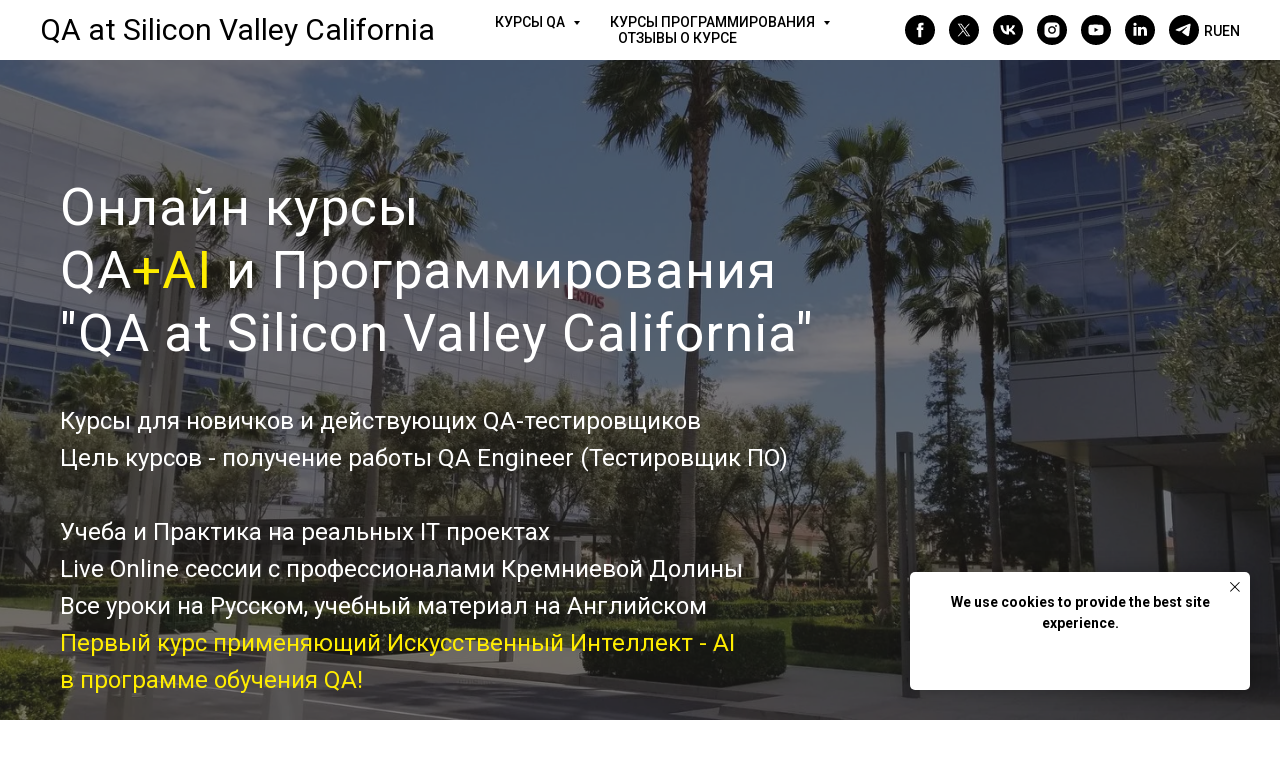

--- FILE ---
content_type: text/html; charset=UTF-8
request_url: https://qasv.us/
body_size: 177280
content:
<!DOCTYPE html> <html> <head> <meta charset="utf-8" /> <meta http-equiv="Content-Type" content="text/html; charset=utf-8" /> <meta name="viewport" content="width=device-width, initial-scale=1.0" /> <meta name="google-site-verification" content="o0wggVCor9dfNC1q47N-I77vqrqzdY91Pkv51F2QnXY" /> <meta name="yandex-verification" content="678b4913802901b6" /> <!--metatextblock--> <title>Онлайн курс QA Automation +AI в Кремниевой Долине Калифорния, учим профессии QA AI тестировщик с нуля!</title> <meta name="description" content="Готовим Вас для прохождения технического интервью на позицию QA Automation AI Engineer. Обучение на русском, учебный материал на английском. Вы будете учиться и проходить стажировку на реальных IT проектах online в Кремниевой Долине, Калифорния. Обучение с нуля до выхода на работу!" /> <meta property="og:url" content="https://qasv.us" /> <meta property="og:title" content="Онлайн курс QA Automation +AI в Кремниевой Долине Калифорния, учим профессии QA AI тестировщик с нуля!" /> <meta property="og:description" content="Готовим Вас для прохождения технического интервью на позицию QA Automation AI Engineer. Обучение на русском, учебный материал на английском. Вы будете учиться и проходить стажировку на реальных IT проектах online в Кремниевой Долине, Калифорния. Обучение с нуля до выхода на работу!" /> <meta property="og:type" content="website" /> <meta property="og:image" content="https://static.tildacdn.net/tild3339-6166-4363-a530-366136333535/YouTube_Main_page_1.png" /> <meta name="twitter:site" content="@AtSilicon"/> <meta name="twitter:title" content="Онлайн курс QA Automation +AI в Кремниевой Долине Калифорния, учим профессии QA AI тестировщик с нуля!" /> <meta name="twitter:description" content="Готовим Вас для прохождения технического интервью на позицию QA Automation AI Engineer. Обучение на русском, учебный материал на английском. Вы будете учиться и проходить стажировку на реальных IT проектах online в Кремниевой Долине, Калифорния. Обучение с нуля до выхода на работу!" /> <meta name="twitter:card" content="summary_large_image"/> <meta name="twitter:image" content="https://static.tildacdn.net/tild3339-6166-4363-a530-366136333535/YouTube_Main_page_1.png" /> <link rel="canonical" href="https://qasv.us"> <!--/metatextblock--> <meta name="format-detection" content="telephone=no" /> <meta http-equiv="x-dns-prefetch-control" content="on"> <link rel="dns-prefetch" href="https://ws.tildacdn.com"> <link rel="dns-prefetch" href="https://static.tildacdn.net"> <link rel="icon" type="image/x-icon" sizes="32x32" href="https://static.tildacdn.net/tild6130-3563-4138-b136-653233383435/favicon_16x16.ico" media="(prefers-color-scheme: light)"/> <link rel="icon" type="image/png" sizes="32x32" href="https://static.tildacdn.net/tild3161-6635-4231-a562-356631333766/favicon-32x32.png" media="(prefers-color-scheme: dark)"/> <link rel="icon" type="image/svg+xml" sizes="any" href="https://static.tildacdn.net/tild6231-3563-4838-b434-313736666332/favicon-32x32.svg"> <link rel="apple-touch-icon" type="image/png" href="https://static.tildacdn.net/tild3766-3637-4637-b262-646330373137/Facvicon_180x180.png"> <link rel="icon" type="image/png" sizes="192x192" href="https://static.tildacdn.net/tild3766-3637-4637-b262-646330373137/Facvicon_180x180.png"> <link rel="alternate" type="application/rss+xml" title="QA at Silicon Valley California" href="https://qasv.us/rss.xml" /> <!-- Assets --> <script src="https://neo.tildacdn.com/js/tilda-fallback-1.0.min.js" async charset="utf-8"></script> <link rel="stylesheet" href="https://static.tildacdn.net/css/tilda-grid-3.0.min.css" type="text/css" media="all" onerror="this.loaderr='y';"/> <link rel="stylesheet" href="https://static.tildacdn.net/ws/project1856121/tilda-blocks-page8390588.min.css?t=1767399074" type="text/css" media="all" onerror="this.loaderr='y';" /> <link rel="preconnect" href="https://fonts.gstatic.com"> <link href="https://fonts.googleapis.com/css2?family=Roboto:wght@300;400;500;700&subset=latin,cyrillic" rel="stylesheet"> <link rel="stylesheet" href="https://static.tildacdn.net/css/tilda-animation-2.0.min.css" type="text/css" media="all" onerror="this.loaderr='y';" /> <link rel="stylesheet" href="https://static.tildacdn.net/css/tilda-menusub-1.0.min.css" type="text/css" media="print" onload="this.media='all';" onerror="this.loaderr='y';" /> <noscript><link rel="stylesheet" href="https://static.tildacdn.net/css/tilda-menusub-1.0.min.css" type="text/css" media="all" /></noscript> <link rel="stylesheet" href="https://static.tildacdn.net/css/tilda-cover-1.0.min.css" type="text/css" media="all" onerror="this.loaderr='y';" /> <link rel="stylesheet" href="https://static.tildacdn.net/css/tilda-cards-1.0.min.css" type="text/css" media="all" onerror="this.loaderr='y';" /> <link rel="stylesheet" href="https://static.tildacdn.net/css/tilda-forms-1.0.min.css" type="text/css" media="all" onerror="this.loaderr='y';" /> <script nomodule src="https://static.tildacdn.net/js/tilda-polyfill-1.0.min.js" charset="utf-8"></script> <script type="text/javascript">function t_onReady(func) {if(document.readyState!='loading') {func();} else {document.addEventListener('DOMContentLoaded',func);}}
function t_onFuncLoad(funcName,okFunc,time) {if(typeof window[funcName]==='function') {okFunc();} else {setTimeout(function() {t_onFuncLoad(funcName,okFunc,time);},(time||100));}}function t_throttle(fn,threshhold,scope) {return function() {fn.apply(scope||this,arguments);};}</script> <script src="https://static.tildacdn.net/js/jquery-1.10.2.min.js" charset="utf-8" onerror="this.loaderr='y';"></script> <script src="https://static.tildacdn.net/js/tilda-scripts-3.0.min.js" charset="utf-8" defer onerror="this.loaderr='y';"></script> <script src="https://static.tildacdn.net/ws/project1856121/tilda-blocks-page8390588.min.js?t=1767399074" charset="utf-8" async onerror="this.loaderr='y';"></script> <script src="https://static.tildacdn.net/js/tilda-lazyload-1.0.min.js" charset="utf-8" async onerror="this.loaderr='y';"></script> <script src="https://static.tildacdn.net/js/tilda-animation-2.0.min.js" charset="utf-8" async onerror="this.loaderr='y';"></script> <script src="https://static.tildacdn.net/js/tilda-menusub-1.0.min.js" charset="utf-8" async onerror="this.loaderr='y';"></script> <script src="https://static.tildacdn.net/js/tilda-menu-1.0.min.js" charset="utf-8" async onerror="this.loaderr='y';"></script> <script src="https://static.tildacdn.net/js/tilda-cover-1.0.min.js" charset="utf-8" async onerror="this.loaderr='y';"></script> <script src="https://static.tildacdn.net/js/tilda-video-1.0.min.js" charset="utf-8" async onerror="this.loaderr='y';"></script> <script src="https://static.tildacdn.net/js/tilda-video-processor-1.0.min.js" charset="utf-8" async onerror="this.loaderr='y';"></script> <script src="https://static.tildacdn.net/js/tilda-t937-videoplaylist-1.0.min.js" charset="utf-8" async onerror="this.loaderr='y';"></script> <script src="https://static.tildacdn.net/js/tilda-paint-icons.min.js" charset="utf-8" async onerror="this.loaderr='y';"></script> <script src="https://static.tildacdn.net/js/tilda-cards-1.0.min.js" charset="utf-8" async onerror="this.loaderr='y';"></script> <script src="https://static.tildacdn.net/js/tilda-text-clamp.min.js" charset="utf-8" async onerror="this.loaderr='y';"></script> <script src="https://static.tildacdn.net/js/tilda-forms-1.0.min.js" charset="utf-8" async onerror="this.loaderr='y';"></script> <script src="https://static.tildacdn.net/js/tilda-skiplink-1.0.min.js" charset="utf-8" async onerror="this.loaderr='y';"></script> <script src="https://static.tildacdn.net/js/tilda-events-1.0.min.js" charset="utf-8" async onerror="this.loaderr='y';"></script> <script type="text/javascript">window.dataLayer=window.dataLayer||[];</script> <script type="text/javascript">(function() {if((/bot|google|yandex|baidu|bing|msn|duckduckbot|teoma|slurp|crawler|spider|robot|crawling|facebook/i.test(navigator.userAgent))===false&&typeof(sessionStorage)!='undefined'&&sessionStorage.getItem('visited')!=='y'&&document.visibilityState){var style=document.createElement('style');style.type='text/css';style.innerHTML='@media screen and (min-width: 980px) {.t-records {opacity: 0;}.t-records_animated {-webkit-transition: opacity ease-in-out .2s;-moz-transition: opacity ease-in-out .2s;-o-transition: opacity ease-in-out .2s;transition: opacity ease-in-out .2s;}.t-records.t-records_visible {opacity: 1;}}';document.getElementsByTagName('head')[0].appendChild(style);function t_setvisRecs(){var alr=document.querySelectorAll('.t-records');Array.prototype.forEach.call(alr,function(el) {el.classList.add("t-records_animated");});setTimeout(function() {Array.prototype.forEach.call(alr,function(el) {el.classList.add("t-records_visible");});sessionStorage.setItem("visited","y");},400);}
document.addEventListener('DOMContentLoaded',t_setvisRecs);}})();</script></head> <body class="t-body" style="margin:0;"> <!--allrecords--> <div id="allrecords" class="t-records" data-hook="blocks-collection-content-node" data-tilda-project-id="1856121" data-tilda-page-id="8390588" data-tilda-formskey="ec3fc42c6ff60a97458d38a69d94f84f" data-tilda-stat-scroll="yes" data-tilda-lazy="yes" data-tilda-root-zone="one" data-tilda-project-country="US"> <div id="rec190940212" class="r t-rec" style=" " data-animationappear="off" data-record-type="360"> <!-- T360 --> <style>@media screen and (min-width:980px){.t-records{opacity:0;}.t-records_animated{-webkit-transition:opacity ease-in-out .5s;-moz-transition:opacity ease-in-out .5s;-o-transition:opacity ease-in-out .5s;transition:opacity ease-in-out .5s;}.t-records.t-records_visible,.t-records .t-records{opacity:1;}}</style> <script>t_onReady(function() {var allRecords=document.querySelector('.t-records');window.addEventListener('pageshow',function(event) {if(event.persisted) {allRecords.classList.add('t-records_visible');}});var rec=document.querySelector('#rec190940212');if(!rec) return;rec.setAttribute('data-animationappear','off');rec.style.opacity='1';allRecords.classList.add('t-records_animated');setTimeout(function() {allRecords.classList.add('t-records_visible');},200);});</script> <script>t_onReady(function() {var selects='button:not(.t-submit):not(.t835__btn_next):not(.t835__btn_prev):not(.t835__btn_result):not(.t862__btn_next):not(.t862__btn_prev):not(.t862__btn_result):not(.t854__news-btn):not(.t862__btn_next),' +
'a:not([href*="#"]):not(.carousel-control):not(.t-carousel__control):not(.t807__btn_reply):not([href^="#price"]):not([href^="javascript"]):not([href^="mailto"]):not([href^="tel"]):not([href^="link_sub"]):not(.js-feed-btn-show-more):not(.t367__opener):not([href^="https://www.dropbox.com/"])';var elements=document.querySelectorAll(selects);Array.prototype.forEach.call(elements,function(element) {if(element.getAttribute('data-menu-submenu-hook')) return;element.addEventListener('click',function(event) {var goTo=this.getAttribute('href');if(goTo!==null&&!goTo.startsWith('#')) {var ctrl=event.ctrlKey;var cmd=event.metaKey&&navigator.platform.indexOf('Mac')!==-1;if(!ctrl&&!cmd) {var target=this.getAttribute('target');if(target!=='_blank') {event.preventDefault();var allRecords=document.querySelector('.t-records');if(allRecords) {allRecords.classList.remove('t-records_visible');}
setTimeout(function() {window.location=goTo;},500);}}}});});});</script> <style>.t360__bar{background-color:#030bff;}</style> <script>t_onReady(function() {var isSafari=/Safari/.test(navigator.userAgent)&&/Apple Computer/.test(navigator.vendor);if(!isSafari) {document.body.insertAdjacentHTML('beforeend','<div class="t360__progress"><div class="t360__bar"></div></div>');setTimeout(function() {var bar=document.querySelector('.t360__bar');if(bar) bar.classList.add('t360__barprogress');},10);}});function t360_onProgressLoad() {var bar=document.querySelector('.t360__bar');if(!bar) return;bar.classList.remove('t360__barprogress');bar.classList.add('t360__barprogressfinished');setTimeout(function() {bar.classList.add('t360__barprogresshidden');},20);setTimeout(function() {var progress=document.querySelector('.t360__progress');if(progress) progress.style.display='none';},500);};if(document.readyState==='complete') {setTimeout(t360_onProgressLoad,60);} else {window.addEventListener('load',t360_onProgressLoad);}</script> </div> <div id="rec730284523" class="r t-rec" style=" " data-animationappear="off" data-record-type="131"> <!-- T123 --> <div class="t123"> <div class="t-container_100 "> <div class="t-width t-width_100 "> <!-- nominify begin --> <!-- Yandex.Metrika counter --> <script type="text/javascript" >
   (function(m,e,t,r,i,k,a){m[i]=m[i]||function(){(m[i].a=m[i].a||[]).push(arguments)};
   m[i].l=1*new Date();k=e.createElement(t),a=e.getElementsByTagName(t)[0],k.async=1,k.src=r,a.parentNode.insertBefore(k,a)})
   (window, document, "script", "https://mc.yandex.ru/metrika/tag.js", "ym");

   ym(56732374, "init", {
        clickmap:true,
        trackLinks:true,
        accurateTrackBounce:true,
        webvisor:true
   });
</script> <noscript><div><img src="https://mc.yandex.ru/watch/56732374" style="position:absolute; left:-9999px;" alt="" /></div></noscript> <!-- /Yandex.Metrika counter --> <!-- nominify end --> </div> </div> </div> </div> <div id="rec534803864" class="r t-rec" style=" " data-animationappear="off" data-record-type="257"> <!-- T228 --> <div id="nav534803864marker"></div> <div class="tmenu-mobile"> <div class="tmenu-mobile__container"> <div class="tmenu-mobile__text t-name t-name_md" field="menu_mob_title">Меню</div> <button type="button"
class="t-menuburger t-menuburger_first "
aria-label="Навигационное меню"
aria-expanded="false"> <span style="background-color:#fff;"></span> <span style="background-color:#fff;"></span> <span style="background-color:#fff;"></span> <span style="background-color:#fff;"></span> </button> <script>function t_menuburger_init(recid) {var rec=document.querySelector('#rec' + recid);if(!rec) return;var burger=rec.querySelector('.t-menuburger');if(!burger) return;var isSecondStyle=burger.classList.contains('t-menuburger_second');if(isSecondStyle&&!window.isMobile&&!('ontouchend' in document)) {burger.addEventListener('mouseenter',function() {if(burger.classList.contains('t-menuburger-opened')) return;burger.classList.remove('t-menuburger-unhovered');burger.classList.add('t-menuburger-hovered');});burger.addEventListener('mouseleave',function() {if(burger.classList.contains('t-menuburger-opened')) return;burger.classList.remove('t-menuburger-hovered');burger.classList.add('t-menuburger-unhovered');setTimeout(function() {burger.classList.remove('t-menuburger-unhovered');},300);});}
burger.addEventListener('click',function() {if(!burger.closest('.tmenu-mobile')&&!burger.closest('.t450__burger_container')&&!burger.closest('.t466__container')&&!burger.closest('.t204__burger')&&!burger.closest('.t199__js__menu-toggler')) {burger.classList.toggle('t-menuburger-opened');burger.classList.remove('t-menuburger-unhovered');}});var menu=rec.querySelector('[data-menu="yes"]');if(!menu) return;var menuLinks=menu.querySelectorAll('.t-menu__link-item');var submenuClassList=['t978__menu-link_hook','t978__tm-link','t966__tm-link','t794__tm-link','t-menusub__target-link'];Array.prototype.forEach.call(menuLinks,function(link) {link.addEventListener('click',function() {var isSubmenuHook=submenuClassList.some(function(submenuClass) {return link.classList.contains(submenuClass);});if(isSubmenuHook) return;burger.classList.remove('t-menuburger-opened');});});menu.addEventListener('clickedAnchorInTooltipMenu',function() {burger.classList.remove('t-menuburger-opened');});}
t_onReady(function() {t_onFuncLoad('t_menuburger_init',function(){t_menuburger_init('534803864');});});</script> <style>.t-menuburger{position:relative;flex-shrink:0;width:28px;height:20px;padding:0;border:none;background-color:transparent;outline:none;-webkit-transform:rotate(0deg);transform:rotate(0deg);transition:transform .5s ease-in-out;cursor:pointer;z-index:999;}.t-menuburger span{display:block;position:absolute;width:100%;opacity:1;left:0;-webkit-transform:rotate(0deg);transform:rotate(0deg);transition:.25s ease-in-out;height:3px;background-color:#000;}.t-menuburger span:nth-child(1){top:0px;}.t-menuburger span:nth-child(2),.t-menuburger span:nth-child(3){top:8px;}.t-menuburger span:nth-child(4){top:16px;}.t-menuburger__big{width:42px;height:32px;}.t-menuburger__big span{height:5px;}.t-menuburger__big span:nth-child(2),.t-menuburger__big span:nth-child(3){top:13px;}.t-menuburger__big span:nth-child(4){top:26px;}.t-menuburger__small{width:22px;height:14px;}.t-menuburger__small span{height:2px;}.t-menuburger__small span:nth-child(2),.t-menuburger__small span:nth-child(3){top:6px;}.t-menuburger__small span:nth-child(4){top:12px;}.t-menuburger-opened span:nth-child(1){top:8px;width:0%;left:50%;}.t-menuburger-opened span:nth-child(2){-webkit-transform:rotate(45deg);transform:rotate(45deg);}.t-menuburger-opened span:nth-child(3){-webkit-transform:rotate(-45deg);transform:rotate(-45deg);}.t-menuburger-opened span:nth-child(4){top:8px;width:0%;left:50%;}.t-menuburger-opened.t-menuburger__big span:nth-child(1){top:6px;}.t-menuburger-opened.t-menuburger__big span:nth-child(4){top:18px;}.t-menuburger-opened.t-menuburger__small span:nth-child(1),.t-menuburger-opened.t-menuburger__small span:nth-child(4){top:6px;}@media (hover),(min-width:0\0){.t-menuburger_first:hover span:nth-child(1){transform:translateY(1px);}.t-menuburger_first:hover span:nth-child(4){transform:translateY(-1px);}.t-menuburger_first.t-menuburger__big:hover span:nth-child(1){transform:translateY(3px);}.t-menuburger_first.t-menuburger__big:hover span:nth-child(4){transform:translateY(-3px);}}.t-menuburger_second span:nth-child(2),.t-menuburger_second span:nth-child(3){width:80%;left:20%;right:0;}@media (hover),(min-width:0\0){.t-menuburger_second.t-menuburger-hovered span:nth-child(2),.t-menuburger_second.t-menuburger-hovered span:nth-child(3){animation:t-menuburger-anim 0.3s ease-out normal forwards;}.t-menuburger_second.t-menuburger-unhovered span:nth-child(2),.t-menuburger_second.t-menuburger-unhovered span:nth-child(3){animation:t-menuburger-anim2 0.3s ease-out normal forwards;}}.t-menuburger_second.t-menuburger-opened span:nth-child(2),.t-menuburger_second.t-menuburger-opened span:nth-child(3){left:0;right:0;width:100%!important;}.t-menuburger_third span:nth-child(4){width:70%;left:unset;right:0;}@media (hover),(min-width:0\0){.t-menuburger_third:not(.t-menuburger-opened):hover span:nth-child(4){width:100%;}}.t-menuburger_third.t-menuburger-opened span:nth-child(4){width:0!important;right:50%;}.t-menuburger_fourth{height:12px;}.t-menuburger_fourth.t-menuburger__small{height:8px;}.t-menuburger_fourth.t-menuburger__big{height:18px;}.t-menuburger_fourth span:nth-child(2),.t-menuburger_fourth span:nth-child(3){top:4px;opacity:0;}.t-menuburger_fourth span:nth-child(4){top:8px;}.t-menuburger_fourth.t-menuburger__small span:nth-child(2),.t-menuburger_fourth.t-menuburger__small span:nth-child(3){top:3px;}.t-menuburger_fourth.t-menuburger__small span:nth-child(4){top:6px;}.t-menuburger_fourth.t-menuburger__small span:nth-child(2),.t-menuburger_fourth.t-menuburger__small span:nth-child(3){top:3px;}.t-menuburger_fourth.t-menuburger__small span:nth-child(4){top:6px;}.t-menuburger_fourth.t-menuburger__big span:nth-child(2),.t-menuburger_fourth.t-menuburger__big span:nth-child(3){top:6px;}.t-menuburger_fourth.t-menuburger__big span:nth-child(4){top:12px;}@media (hover),(min-width:0\0){.t-menuburger_fourth:not(.t-menuburger-opened):hover span:nth-child(1){transform:translateY(1px);}.t-menuburger_fourth:not(.t-menuburger-opened):hover span:nth-child(4){transform:translateY(-1px);}.t-menuburger_fourth.t-menuburger__big:not(.t-menuburger-opened):hover span:nth-child(1){transform:translateY(3px);}.t-menuburger_fourth.t-menuburger__big:not(.t-menuburger-opened):hover span:nth-child(4){transform:translateY(-3px);}}.t-menuburger_fourth.t-menuburger-opened span:nth-child(1),.t-menuburger_fourth.t-menuburger-opened span:nth-child(4){top:4px;}.t-menuburger_fourth.t-menuburger-opened span:nth-child(2),.t-menuburger_fourth.t-menuburger-opened span:nth-child(3){opacity:1;}@keyframes t-menuburger-anim{0%{width:80%;left:20%;right:0;}50%{width:100%;left:0;right:0;}100%{width:80%;left:0;right:20%;}}@keyframes t-menuburger-anim2{0%{width:80%;left:0;}50%{width:100%;right:0;left:0;}100%{width:80%;left:20%;right:0;}}</style> </div> </div> <style>.tmenu-mobile{background-color:#111;display:none;width:100%;top:0;z-index:990;}.tmenu-mobile_positionfixed{position:fixed;}.tmenu-mobile__text{color:#fff;}.tmenu-mobile__container{min-height:64px;padding:20px;position:relative;box-sizing:border-box;display:-webkit-flex;display:-ms-flexbox;display:flex;-webkit-align-items:center;-ms-flex-align:center;align-items:center;-webkit-justify-content:space-between;-ms-flex-pack:justify;justify-content:space-between;}.tmenu-mobile__list{display:block;}.tmenu-mobile__burgerlogo{display:inline-block;font-size:24px;font-weight:400;white-space:nowrap;vertical-align:middle;}.tmenu-mobile__imglogo{height:auto;display:block;max-width:300px!important;box-sizing:border-box;padding:0;margin:0 auto;}@media screen and (max-width:980px){.tmenu-mobile__menucontent_hidden{display:none;height:100%;}.tmenu-mobile{display:block;}}@media screen and (max-width:980px){#rec534803864 .t-menuburger{-webkit-order:1;-ms-flex-order:1;order:1;}}</style> <style> #rec534803864 .tmenu-mobile__burgerlogo a{font-size:10px;color:#ffffff;}</style> <style> #rec534803864 .tmenu-mobile__burgerlogo__title{font-size:10px;color:#ffffff;}</style> <div id="nav534803864" class="t228 t228__positionfixed tmenu-mobile__menucontent_hidden" style="background-color: rgba(255,255,255,1); height:60px; " data-bgcolor-hex="#ffffff" data-bgcolor-rgba="rgba(255,255,255,1)" data-navmarker="nav534803864marker" data-appearoffset="" data-bgopacity-two="100" data-menushadow="" data-menushadow-css="" data-bgopacity="1" data-bgcolor-rgba-afterscroll="rgba(255,255,255,1)" data-menu-items-align="center" data-menu="yes"> <div class="t228__maincontainer " style="height:60px;"> <div class="t228__padding40px"></div> <div class="t228__leftside"> <div class="t228__leftcontainer"> <a href="/" class="t228__imgwrapper"> <div class="t228__logo t-title" field="title"><div style="font-size:30px;color:#000000;" data-customstyle="yes"><span style="font-weight: 400;">QA at Silicon Valley California</span></div></div> </a> </div> </div> <div class="t228__centerside "> <nav class="t228__centercontainer"> <ul role="list" class="t228__list t-menu__list t228__list_hidden"> <li class="t228__list_item"
style="padding:0 15px 0 0;"> <a class="t-menu__link-item"
href=""
aria-expanded="false" role="button" data-menu-submenu-hook="link_sub1_534803864" data-menu-item-number="1">
Курсы QA
</a> <div class="t-menusub" data-submenu-hook="link_sub1_534803864" data-submenu-margin="15px" data-add-submenu-arrow="on"> <div class="t-menusub__menu"> <div class="t-menusub__content"> <ul role="list" class="t-menusub__list"> <li class="t-menusub__list-item t-name t-name_xs"> <a class="t-menusub__link-item t-name t-name_xs"
href="/qa-basic-and-practice" data-menu-item-number="1">QA-Basic +Практика</a> </li> <li class="t-menusub__list-item t-name t-name_xs"> <a class="t-menusub__link-item t-name t-name_xs"
href="/qamanual" data-menu-item-number="1">QA Manual Engineer</a> </li> <li class="t-menusub__list-item t-name t-name_xs"> <a class="t-menusub__link-item t-name t-name_xs"
href="/qamanual-plus" data-menu-item-number="1">QA Manual Plus+</a> </li> <li class="t-menusub__list-item t-name t-name_xs"> <a class="t-menusub__link-item t-name t-name_xs"
href="/aboutqa" data-menu-item-number="1">QA Automation +AI</a> </li> <li class="t-menusub__list-item t-name t-name_xs"> <a class="t-menusub__link-item t-name t-name_xs"
href="/qa-automation-plus" data-menu-item-number="1">QA Automation AI Plus+</a> </li> </ul> </div> </div> </div> </li> <li class="t228__list_item"
style="padding:0 15px;"> <a class="t-menu__link-item"
href=""
aria-expanded="false" role="button" data-menu-submenu-hook="link_sub2_534803864" data-menu-item-number="2">
Курсы Программирования
</a> <div class="t-menusub" data-submenu-hook="link_sub2_534803864" data-submenu-margin="15px" data-add-submenu-arrow="on"> <div class="t-menusub__menu"> <div class="t-menusub__content"> <ul role="list" class="t-menusub__list"> <li class="t-menusub__list-item t-name t-name_xs"> <a class="t-menusub__link-item t-name t-name_xs"
href="/python" data-menu-item-number="2">Python</a> </li> <li class="t-menusub__list-item t-name t-name_xs"> <a class="t-menusub__link-item t-name t-name_xs"
href="/programming" data-menu-item-number="2">JavaScript</a> </li> <li class="t-menusub__list-item t-name t-name_xs"> <a class="t-menusub__link-item t-name t-name_xs"
href="/sql" data-menu-item-number="2">SQL/NoSQL</a> </li> </ul> </div> </div> </div> </li> <li class="t228__list_item"
style="padding:0 0 0 15px;"> <a class="t-menu__link-item"
href="#rec145622350" data-menu-submenu-hook="" data-menu-item-number="3">
Отзывы о курсе
</a> </li> </ul> </nav> </div> <div class="t228__rightside"> <div class="t228__rightcontainer"> <div class="t-sociallinks"> <ul role="list" class="t-sociallinks__wrapper" aria-label="Соц. сети"> <!-- new soclinks --><li class="t-sociallinks__item t-sociallinks__item_facebook"><a href="https://www.facebook.com/groups/qaatsv" target="_blank" rel="nofollow" aria-label="facebook" style="width: 30px; height: 30px;"><svg class="t-sociallinks__svg" role="presentation" width=30px height=30px viewBox="0 0 100 100" fill="none" xmlns="http://www.w3.org/2000/svg"> <path fill-rule="evenodd" clip-rule="evenodd" d="M50 100c27.6142 0 50-22.3858 50-50S77.6142 0 50 0 0 22.3858 0 50s22.3858 50 50 50Zm3.431-73.9854c-2.5161.0701-5.171.6758-7.0464 2.4577-1.5488 1.4326-2.329 3.5177-2.5044 5.602-.0534 1.4908-.0458 2.9855-.0382 4.4796.0058 1.1205.0115 2.2407-.0085 3.3587-.6888.005-1.3797.0036-2.0709.0021-.9218-.0019-1.8441-.0038-2.7626.0096 0 .8921.0013 1.7855.0026 2.6797.0026 1.791.0052 3.5853-.0026 5.3799.9185.0134 1.8409.0115 2.7627.0096.6912-.0015 1.382-.0029 2.0708.0021.0155 3.5565.0127 7.1128.0098 10.669-.0036 4.4452-.0072 8.8903.0252 13.3354 1.8903-.0134 3.7765-.0115 5.6633-.0095 1.4152.0014 2.8306.0028 4.2484-.0022.0117-4.0009.0088-7.9986.0058-11.9963-.0029-3.9979-.0058-7.9957.0059-11.9964.9533-.005 1.9067-.0036 2.86-.0021 1.2713.0019 2.5425.0038 3.8137-.0096.396-2.679.7335-5.3814.9198-8.0947-1.2576-.0058-2.5155-.0058-3.7734-.0058-1.2578 0-2.5157 0-3.7734-.0059 0-.4689-.0007-.9378-.0014-1.4066-.0022-1.4063-.0044-2.8123.0131-4.2188.198-1.0834 1.3158-1.9104 2.3992-1.8403h5.1476c.0117-2.8069.0117-5.602 0-8.4089-.6636 0-1.3273-.0007-1.9911-.0014-1.9915-.0022-3.9832-.0044-5.975.0131Z" fill="#000000"/> </svg></a></li>&nbsp;<li class="t-sociallinks__item t-sociallinks__item_twitter"><a href="https://twitter.com/AtSilicon" target="_blank" rel="nofollow" aria-label="twitter" style="width: 30px; height: 30px;"><svg class="t-sociallinks__svg" role="presentation" xmlns="http://www.w3.org/2000/svg" width=30px height=30px viewBox="0 0 48 48"> <g clip-path="url(#clip0_3697_102)"><path fill-rule="evenodd" clip-rule="evenodd" d="M24 48C37.2548 48 48 37.2548 48 24C48 10.7452 37.2548 0 24 0C10.7452 0 0 10.7452 0 24C0 37.2548 10.7452 48 24 48ZM33.3482 14L25.9027 22.4686H25.9023L34 34H28.0445L22.5915 26.2348L15.7644 34H14L21.8082 25.1193L14 14H19.9555L25.119 21.3532L31.5838 14H33.3482ZM22.695 24.1101L23.4861 25.2173V25.2177L28.8746 32.7594H31.5847L24.9813 23.5172L24.1902 22.4099L19.1103 15.2997H16.4002L22.695 24.1101Z" fill="#000000"/></g><defs><clipPath id="clip0_3697_102"><rect width="48" height="48" fill="white"/></clipPath></defs> </svg></a></li>&nbsp;<li class="t-sociallinks__item t-sociallinks__item_vk"><a href="https://vk.com/qa_at_silicon_valley" target="_blank" rel="nofollow" aria-label="vk" style="width: 30px; height: 30px;"><svg class="t-sociallinks__svg" role="presentation" width=30px height=30px viewBox="0 0 100 100" fill="none"
xmlns="http://www.w3.org/2000/svg"> <path fill-rule="evenodd" clip-rule="evenodd"
d="M50 100c27.614 0 50-22.386 50-50S77.614 0 50 0 0 22.386 0 50s22.386 50 50 50ZM25 34c.406 19.488 10.15 31.2 27.233 31.2h.968V54.05c6.278.625 11.024 5.216 12.93 11.15H75c-2.436-8.87-8.838-13.773-12.836-15.647C66.162 47.242 71.783 41.62 73.126 34h-8.058c-1.749 6.184-6.932 11.805-11.867 12.336V34h-8.057v21.611C40.147 54.362 33.838 48.304 33.556 34H25Z"
fill="#000000" /> </svg></a></li>&nbsp;<li class="t-sociallinks__item t-sociallinks__item_instagram"><a href="https://www.instagram.com/sergey_efremov_qa_usa/" target="_blank" rel="nofollow" aria-label="instagram" style="width: 30px; height: 30px;"><svg class="t-sociallinks__svg" role="presentation" width=30px height=30px viewBox="0 0 100 100" fill="none" xmlns="http://www.w3.org/2000/svg"> <path fill-rule="evenodd" clip-rule="evenodd" d="M50 100C77.6142 100 100 77.6142 100 50C100 22.3858 77.6142 0 50 0C22.3858 0 0 22.3858 0 50C0 77.6142 22.3858 100 50 100ZM25 39.3918C25 31.4558 31.4566 25 39.3918 25H60.6082C68.5442 25 75 31.4566 75 39.3918V60.8028C75 68.738 68.5442 75.1946 60.6082 75.1946H39.3918C31.4558 75.1946 25 68.738 25 60.8028V39.3918ZM36.9883 50.0054C36.9883 42.8847 42.8438 37.0922 50.0397 37.0922C57.2356 37.0922 63.0911 42.8847 63.0911 50.0054C63.0911 57.1252 57.2356 62.9177 50.0397 62.9177C42.843 62.9177 36.9883 57.1252 36.9883 50.0054ZM41.7422 50.0054C41.7422 54.5033 45.4641 58.1638 50.0397 58.1638C54.6153 58.1638 58.3372 54.5041 58.3372 50.0054C58.3372 45.5066 54.6145 41.8469 50.0397 41.8469C45.4641 41.8469 41.7422 45.5066 41.7422 50.0054ZM63.3248 39.6355C65.0208 39.6355 66.3956 38.2606 66.3956 36.5646C66.3956 34.8687 65.0208 33.4938 63.3248 33.4938C61.6288 33.4938 60.2539 34.8687 60.2539 36.5646C60.2539 38.2606 61.6288 39.6355 63.3248 39.6355Z" fill="#000000"/> </svg></a></li>&nbsp;<li class="t-sociallinks__item t-sociallinks__item_youtube"><a href="https://www.youtube.com/SergeyEfremov_USA" target="_blank" rel="nofollow" aria-label="youtube" style="width: 30px; height: 30px;"><svg class="t-sociallinks__svg" role="presentation" width=30px height=30px viewBox="0 0 100 100" fill="none" xmlns="http://www.w3.org/2000/svg"> <path fill-rule="evenodd" clip-rule="evenodd" d="M50 100c27.614 0 50-22.386 50-50S77.614 0 50 0 0 22.386 0 50s22.386 50 50 50Zm17.9-67.374c3.838.346 6 2.695 6.474 6.438.332 2.612.626 6.352.626 10.375 0 7.064-.626 11.148-.626 11.148-.588 3.728-2.39 5.752-6.18 6.18-4.235.48-13.76.7-17.992.7-4.38 0-13.237-.184-17.66-.552-3.8-.317-6.394-2.44-6.916-6.218-.38-2.752-.626-6.022-.626-11.222 0-5.788.209-8.238.7-10.853.699-3.732 2.48-5.54 6.548-5.96C36.516 32.221 40.55 32 49.577 32c4.413 0 13.927.228 18.322.626Zm-23.216 9.761v14.374L58.37 49.5l-13.686-7.114Z" fill="#000000"/> </svg></a></li>&nbsp;<li class="t-sociallinks__item t-sociallinks__item_linkedin"><a href="https://www.linkedin.com/company/qa-at-silicon-valley-california" target="_blank" rel="nofollow" aria-label="linkedin" style="width: 30px; height: 30px;"><svg class="t-sociallinks__svg" role="presentation" width=30px height=30px viewBox="0 0 100 100" fill="none" xmlns="http://www.w3.org/2000/svg"> <path fill-rule="evenodd" clip-rule="evenodd" d="M50 100c27.6142 0 50-22.3858 50-50S77.6142 0 50 0 0 22.3858 0 50s22.3858 50 50 50Zm23-31.0002V52.363c0-8.9114-4.7586-13.0586-11.1079-13.0586-5.1234 0-7.4123 2.8199-8.6942 4.7942v-4.1124h-9.6468c.1297 2.7235 0 29.0136 0 29.0136h9.6484v-16.203c0-.8675.0657-1.731.3203-2.3513.6981-1.7351 2.284-3.5286 4.9491-3.5286 3.4905 0 4.8859 2.6611 4.8859 6.5602v15.5227H73ZM53.1979 44.0986v.094h-.0632c.0069-.0111.0148-.0228.0229-.0346.0137-.0198.0281-.0401.0403-.0594ZM28 31.0123C28 28.1648 30.1583 26 33.4591 26c3.3016 0 5.3302 2.1648 5.3934 5.0123 0 2.7851-2.0918 5.0156-5.4567 5.0156h-.064c-3.2351 0-5.3318-2.2305-5.3318-5.0156Zm10.2177 37.9875h-9.6445V39.9862h9.6445v29.0136Z" fill="#000000"/> </svg></a></li>&nbsp;<li class="t-sociallinks__item t-sociallinks__item_telegram"><a href="https://t.me/qasvus" target="_blank" rel="nofollow" aria-label="telegram" style="width: 30px; height: 30px;"><svg class="t-sociallinks__svg" role="presentation" width=30px height=30px viewBox="0 0 100 100" fill="none"
xmlns="http://www.w3.org/2000/svg"> <path fill-rule="evenodd" clip-rule="evenodd"
d="M50 100c27.614 0 50-22.386 50-50S77.614 0 50 0 0 22.386 0 50s22.386 50 50 50Zm21.977-68.056c.386-4.38-4.24-2.576-4.24-2.576-3.415 1.414-6.937 2.85-10.497 4.302-11.04 4.503-22.444 9.155-32.159 13.734-5.268 1.932-2.184 3.864-2.184 3.864l8.351 2.577c3.855 1.16 5.91-.129 5.91-.129l17.988-12.238c6.424-4.38 4.882-.773 3.34.773l-13.49 12.882c-2.056 1.804-1.028 3.35-.129 4.123 2.55 2.249 8.82 6.364 11.557 8.16.712.467 1.185.778 1.292.858.642.515 4.111 2.834 6.424 2.319 2.313-.516 2.57-3.479 2.57-3.479l3.083-20.226c.462-3.511.993-6.886 1.417-9.582.4-2.546.705-4.485.767-5.362Z"
fill="#000000" /> </svg></a></li><!-- /new soclinks --> </ul> </div> <div class="t228__right_langs"> <div class="t228__right_buttons_wrap"> <div class="t228__right_langs_lang"> <a style="" href="https://qasv.us/">RU</a> </div> <div class="t228__right_langs_lang"> <a style="" href="https://qasv.us/en">EN</a> </div> </div> </div> </div> </div> <div class="t228__padding40px"> </div> </div> </div> <style>@media screen and (max-width:980px){#rec534803864 .t228{position:static;}}</style> <script>window.addEventListener('load',function() {t_onFuncLoad('t228_setWidth',function() {t228_setWidth('534803864');});});window.addEventListener('resize',t_throttle(function() {t_onFuncLoad('t228_setWidth',function() {t228_setWidth('534803864');});t_onFuncLoad('t_menu__setBGcolor',function() {t_menu__setBGcolor('534803864','.t228');});}));t_onReady(function() {t_onFuncLoad('t_menu__highlightActiveLinks',function() {t_menu__highlightActiveLinks('.t228__list_item a');});t_onFuncLoad('t_menu__findAnchorLinks',function() {t_menu__findAnchorLinks('534803864','.t228__list_item a');});t_onFuncLoad('t228__init',function() {t228__init('534803864');});t_onFuncLoad('t_menu__setBGcolor',function() {t_menu__setBGcolor('534803864','.t228');});t_onFuncLoad('t_menu__interactFromKeyboard',function() {t_menu__interactFromKeyboard('534803864');});t_onFuncLoad('t228_setWidth',function() {t228_setWidth('534803864');});t_onFuncLoad('t_menu__changeBgOpacity',function() {t_menu__changeBgOpacity('534803864','.t228');window.addEventListener('scroll',t_throttle(function() {t_menu__changeBgOpacity('534803864','.t228');}));});t_onFuncLoad('t_menu__createMobileMenu',function() {t_menu__createMobileMenu('534803864','.t228');});});</script> <style>#rec534803864 .t-menu__link-item{-webkit-transition:color 0.3s ease-in-out,opacity 0.3s ease-in-out;transition:color 0.3s ease-in-out,opacity 0.3s ease-in-out;}#rec534803864 .t-menu__link-item:not(.t-active):not(.tooltipstered):hover{color:#ac8fdb !important;}#rec534803864 .t-menu__link-item:not(.t-active):not(.tooltipstered):focus-visible{color:#ac8fdb !important;}@supports (overflow:-webkit-marquee) and (justify-content:inherit){#rec534803864 .t-menu__link-item,#rec534803864 .t-menu__link-item.t-active{opacity:1 !important;}}</style> <style>#rec534803864{--menusub-text-color:#000000;--menusub-bg:#fff;--menusub-shadow:none;--menusub-radius:0;--menusub-border:none;--menusub-width:200px;--menusub-transition:0.3s ease-in-out;--menusub-active-color:#3e364f;--menusub-hover-color:#ac8fdb;}#rec534803864 .t-menusub__link-item,#rec534803864 .t-menusub__innermenu-link{-webkit-transition:color var(--menusub-transition),opacity var(--menusub-transition);transition:color var(--menusub-transition),opacity var(--menusub-transition);}#rec534803864 .t-menusub__link-item.t-active,#rec534803864 .t-menusub__innermenu-link.t-active{color:var(--menusub-active-color) !important;}#rec534803864 .t-menusub__link-item:not(.t-active):not(.tooltipstered):hover,#rec534803864 .t-menusub__innermenu-link:not(.t-active):hover{color:var(--menusub-hover-color) !important;}@supports (overflow:-webkit-marquee) and (justify-content:inherit){#rec534803864 .t-menusub__link-item,#rec534803864 .t-menusub__link-item.t-active{opacity:1 !important;}}@media screen and (max-width:980px){#rec534803864 .t-menusub__menu .t-menusub__link-item,#rec534803864 .t-menusub__menu .t-menusub__innermenu-link{color:var(--menusub-text-color) !important;}#rec534803864 .t-menusub__menu .t-menusub__link-item.t-active{color:var(--menusub-active-color) !important;}#rec534803864 .t-menusub__menu .t-menusub__list-item:has(.t-active){background-color:var(--menusub-hover-bg);}}@media screen and (max-width:980px){#rec534803864 .t-menusub__menu-wrapper{background-color:var(--menusub-bg) !important;border-radius:var(--menusub-radius) !important;border:var(--menusub-border) !important;box-shadow:var(--menusub-shadow) !important;overflow:auto;max-width:var(--mobile-max-width);}#rec534803864 .t-menusub__menu-wrapper .t-menusub__content{background-color:transparent !important;border:none !important;box-shadow:none !important;border-radius:0 !important;margin-top:0 !important;}}</style> <script>t_onReady(function() {setTimeout(function(){t_onFuncLoad('t_menusub_init',function() {t_menusub_init('534803864');});},500);});</script> <style>@media screen and (min-width:981px){#rec534803864 .t-menusub__menu{background-color:var(--menusub-bg);text-align:left;max-width:var(--menusub-width);border-radius:var(--menusub-radius);border:var(--menusub-border);box-shadow:var(--menusub-shadow);}}</style> <style> #rec534803864 a.t-menusub__link-item{font-size:14px;}</style> <style> #rec534803864 .t228__leftcontainer a{font-size:10px;color:#ffffff;}#rec534803864 a.t-menu__link-item{font-size:14px;color:#000000;font-weight:500;text-transform:uppercase;}#rec534803864 .t228__right_langs_lang a{font-size:14px;color:#000000;font-weight:500;text-transform:uppercase;}</style> <style> #rec534803864 .t228__logo{font-size:10px;color:#ffffff;}</style> </div> <div id="rec190555805" class="r t-rec" style=" " data-animationappear="off" data-record-type="602"> <!-- T602 --> <div class="t602"> <div class="t602__indicator" style="background:#ac8fdb;height:3px;"></div> </div> <script>t_onReady(function() {t_onFuncLoad('t602_init',function() {t602_init('190555805');});});</script> </div> <div id="rec192323337" class="r t-rec" style=" " data-animationappear="off" data-record-type="204"> <!-- cover --> <div class="t-cover" id="recorddiv192323337"bgimgfield="img"style="height:700px;background-image:url('https://thb.tildacdn.net/tild3534-3863-4131-b734-376137393561/-/resize/20x/20200511_134219.jpg');"> <div class="t-cover__carrier" id="coverCarry192323337"data-content-cover-id="192323337"data-content-cover-bg="https://static.tildacdn.net/tild3534-3863-4131-b734-376137393561/20200511_134219.jpg"data-display-changed="true"data-content-cover-height="700px"data-content-cover-parallax="fixed"data-content-use-image-for-mobile-cover=""style="height:700px; "itemscope itemtype="http://schema.org/ImageObject"><meta itemprop="image" content="https://static.tildacdn.net/tild3534-3863-4131-b734-376137393561/20200511_134219.jpg"></div> <div class="t-cover__filter" style="height:700px;background-color: #242220;opacity: 0.6;"></div> <div class="t-container"> <div class="t-col t-col_8"> <div class="t-cover__wrapper t-valign_middle" style="height:; position: relative;z-index: 1;"> <div class="t181"> <div data-hook-content="covercontent"> <div class="t181__wrapper"> <h1 class="t181__title t-title t-title_md t-animate" data-animate-style="zoomin" data-animate-group="yes" field="title"><div style="font-size: 52px;" data-customstyle="yes"><span style="font-weight: 400;">Онлайн курсы</span><br /><span style="font-weight: 400;">QA</span><span style="font-weight: 400; color: rgb(255, 237, 0);">+AI</span><span style="font-weight: 400;"> и Программирования</span><br /><span style="font-weight: 400;">"QA at Silicon Valley California"</span></div></h1> <div class="t181__descr t-descr t-descr_lg t-animate" data-animate-style="fadeinup" data-animate-group="yes" field="descr"><div style="font-size: 24px;" data-customstyle="yes"><span style="font-weight: 400; color: rgb(255, 255, 255);">Курcы для новичков и действующих QA-тестировщиков</span><br /><span style="font-weight: 400; color: rgb(255, 255, 255);">Цель курсов - получение работы QA Engineer (Тестировщик ПО)</span><br /><br /><span style="font-weight: 400; color: rgb(255, 255, 255);">Учеба и Практика на реальных IT проектах</span><br /><span style="font-weight: 400; color: rgb(255, 255, 255);">Live Online сессии с профессионалами Кремниевой Долины</span><br /><span style="font-weight: 400; color: rgb(255, 255, 255);">Все уроки на Русском, учебный материал на Английском</span><br /><span style="color: rgb(255, 237, 0); font-weight: 400;">Первый курс применяющий Искусственный Интеллект - AI</span><br /><span style="color: rgb(255, 237, 0); font-weight: 400;">в программе обучения QA!</span><br /><br /><span style="color: rgb(255, 255, 255); font-weight: 400;">Начало следующего курса QA -</span><strong style="color: rgb(255, 255, 255);"> 23</strong><span style="color: rgb(255, 255, 255); font-weight: 500;"> Января 2026 года,</span><br /><span style="font-weight: 400; color: rgb(255, 237, 0);">но вы можете не ждать начала нового курса </span><br /><span style="color: rgb(255, 237, 0); font-weight: 400;">и записаться в текущую группу в любой момент</span><br /><span style="font-weight: 400; color: rgb(255, 237, 0);">Доступна рассрочка до 24 месяцев</span></div></div> <div class="t181__button-wrapper" style="margin-top:60px;"> <a
class="t-btn t-btnflex t-btnflex_type_button t-btnflex_md t-animate js-click-stat"
href="#rec190948429" data-animate-style="zoomin" data-animate-group="yes" data-animate-order="1" data-tilda-event-name="/tilda/click/rec192323337/button1" data-btneffects-first="btneffects-ripple"><span class="t-btnflex__text">Узнать больше о курсах</span> <style>#rec192323337 .t-btnflex.t-btnflex_type_button {color:#ffffff;border-style:solid !important;border-color:#c8eb3b !important;--border-width:3px;box-shadow:none !important;white-space:normal;text-transform:uppercase;transition-duration:0.2s;transition-property:background-color,color,border-color,box-shadow,opacity,transform,gap;transition-timing-function:ease-in-out;}@media (hover:hover) {#rec192323337 .t-btnflex.t-btnflex_type_button:not(.t-animate_no-hover):hover {background-color:#3e364f !important;}#rec192323337 .t-btnflex.t-btnflex_type_button:not(.t-animate_no-hover):focus-visible {background-color:#3e364f !important;}}</style></a> <a
class="t-btn t-btnflex t-btnflex_type_button2 t-btnflex_md t-animate js-click-stat"
href="#rec145622358" data-animate-style="zoomin" data-animate-group="yes" data-animate-order="2" data-animate-delay="0.3" data-tilda-event-name="/tilda/click/rec192323337/button2" data-btneffects-second="btneffects-ripple"><span class="t-btnflex__text">БЕСПЛАТНЫЕ уроки</span> <style>#rec192323337 .t-btnflex.t-btnflex_type_button2 {color:#ffffff;border-style:solid !important;border-color:#c8eb3b !important;--border-width:3px;box-shadow:none !important;white-space:normal;text-transform:uppercase;transition-duration:0.2s;transition-property:background-color,color,border-color,box-shadow,opacity,transform,gap;transition-timing-function:ease-in-out;}@media (hover:hover) {#rec192323337 .t-btnflex.t-btnflex_type_button2:not(.t-animate_no-hover):hover {background-color:#3e364f !important;}#rec192323337 .t-btnflex.t-btnflex_type_button2:not(.t-animate_no-hover):focus-visible {background-color:#3e364f !important;}}</style></a> </div> </div> </div> </div> </div> </div> </div> <!-- arrow --> <div class="t-cover__arrow"><div class="t-cover__arrow-wrapper t-cover__arrow-wrapper_animated"><div class="t-cover__arrow_mobile"><svg role="presentation" class="t-cover__arrow-svg" x="0px" y="0px" width="38.417px" height="18.592px" viewBox="0 0 38.417 18.592" style="enable-background:new 0 0 38.417 18.592;"><g><path d="M19.208,18.592c-0.241,0-0.483-0.087-0.673-0.261L0.327,1.74c-0.408-0.372-0.438-1.004-0.066-1.413c0.372-0.409,1.004-0.439,1.413-0.066L19.208,16.24L36.743,0.261c0.411-0.372,1.042-0.342,1.413,0.066c0.372,0.408,0.343,1.041-0.065,1.413L19.881,18.332C19.691,18.505,19.449,18.592,19.208,18.592z"/></g></svg></div></div></div> <!-- arrow --> </div> <style>#rec192323337 .t-btn[data-btneffects-first],#rec192323337 .t-btn[data-btneffects-second],#rec192323337 .t-btn[data-btneffects-third],#rec192323337 .t-btn[data-btneffects-block],#rec192323337 .t-submit[data-btneffects-first],#rec192323337 .t-submit[data-btneffects-second],#rec192323337 .t-submit[data-btneffects-third],#rec192323337 .t-submit[data-btneffects-block]{position:relative;overflow:hidden;isolation:isolate;}#rec192323337 .t-btn[data-btneffects-first="btneffects-ripple"] .t-btn_effects,#rec192323337 .t-submit[data-btneffects-first="btneffects-ripple"] .t-btn_effects{position:absolute;top:0;bottom:0;left:0;right:0;}#rec192323337 .t-btn[data-btneffects-first="btneffects-ripple"] .t-btn_effects::after,#rec192323337 .t-submit[data-btneffects-first="btneffects-ripple"] .t-btn_effects::after{content:'';position:absolute;height:350%;width:200%;top:0;left:-100%;background:rgba(255,255,255,0.8);border-radius:100%;-webkit-transform:scale(0);-ms-transform:scale(0);transform:scale(0);z-index:20;-webkit-animation-name:ripple;animation-name:ripple;-webkit-animation-duration:6s;animation-duration:6s;-webkit-animation-timing-function:linear;animation-timing-function:linear;-webkit-animation-iteration-count:infinite;animation-iteration-count:infinite;}#rec192323337 .t-btn[data-btneffects-first="btneffects-ripple"] .t-btn_effects_md::after,#rec192323337 .t-submit[data-btneffects-first="btneffects-ripple"] .t-btn_effects_md::after{left:-130%;}#rec192323337 .t-btn[data-btneffects-first="btneffects-ripple"] .t-btn_effects_lg::after,#rec192323337 .t-submit[data-btneffects-first="btneffects-ripple"] .t-btn_effects_lg::after{left:-150%;}@-webkit-keyframes ripple{20%{opacity:0;-webkit-transform:scale(2.5);transform:scale(2.5);}100%{opacity:0;-webkit-transform:scale(2.5);transform:scale(2.5);}}@keyframes ripple{20%{opacity:0;-webkit-transform:scale(2.5);transform:scale(2.5);}100%{opacity:0;-webkit-transform:scale(2.5);transform:scale(2.5);}}#rec192323337 .t-btn[data-btneffects-second="btneffects-ripple"] .t-btn_effects,#rec192323337 .t-submit[data-btneffects-second="btneffects-ripple"] .t-btn_effects{position:absolute;top:0;bottom:0;left:0;right:0;}#rec192323337 .t-btn[data-btneffects-second="btneffects-ripple"] .t-btn_effects::after,#rec192323337 .t-submit[data-btneffects-second="btneffects-ripple"] .t-btn_effects::after{content:'';position:absolute;height:350%;width:200%;top:0;left:-100%;background:rgba(255,255,255,0.8);border-radius:100%;-webkit-transform:scale(0);-ms-transform:scale(0);transform:scale(0);z-index:20;-webkit-animation-name:ripple;animation-name:ripple;-webkit-animation-duration:6s;animation-duration:6s;-webkit-animation-timing-function:linear;animation-timing-function:linear;-webkit-animation-iteration-count:infinite;animation-iteration-count:infinite;}#rec192323337 .t-btn[data-btneffects-second="btneffects-ripple"] .t-btn_effects_md::after,#rec192323337 .t-submit[data-btneffects-second="btneffects-ripple"] .t-btn_effects_md::after{left:-130%;}#rec192323337 .t-btn[data-btneffects-second="btneffects-ripple"] .t-btn_effects_lg::after,#rec192323337 .t-submit[data-btneffects-second="btneffects-ripple"] .t-btn_effects_lg::after{left:-150%;}@-webkit-keyframes ripple{20%{opacity:0;-webkit-transform:scale(2.5);transform:scale(2.5);}100%{opacity:0;-webkit-transform:scale(2.5);transform:scale(2.5);}}@keyframes ripple{20%{opacity:0;-webkit-transform:scale(2.5);transform:scale(2.5);}100%{opacity:0;-webkit-transform:scale(2.5);transform:scale(2.5);}}</style> <script>t_onReady(function() {window.setTimeout(function() {var rec=document.getElementById('rec192323337');if(!rec) return;var firstButton=rec.querySelectorAll('.t-btn[data-btneffects-first], .t-submit[data-btneffects-first]');Array.prototype.forEach.call(firstButton,function(button) {var buttonEffect=button.querySelector('.t-btn_effects');if(!buttonEffect) {button.insertAdjacentHTML('beforeend','<div class="t-btn_effects"></div>');buttonEffect=button.querySelector('.t-btn_effects');};if(button.offsetWidth>260) {buttonEffect.classList.add('t-btn_effects_md');};if(button.offsetWidth>360) {buttonEffect.classList.remove('t-btn_effects_md');buttonEffect.classList.add('t-btn_effects_lg');}});var rec=document.getElementById('rec192323337');if(!rec) return;var secondButton=rec.querySelectorAll('.t-btn[data-btneffects-second], .t-submit[data-btneffects-second]');Array.prototype.forEach.call(secondButton,function(button) {var buttonEffect=button.querySelector('.t-btn_effects');if(!buttonEffect) {button.insertAdjacentHTML('beforeend','<div class="t-btn_effects"></div>');buttonEffect=button.querySelector('.t-btn_effects');};if(button.offsetWidth>260) {buttonEffect.classList.add('t-btn_effects_md');};if(button.offsetWidth>360) {buttonEffect.classList.remove('t-btn_effects_md');buttonEffect.classList.add('t-btn_effects_lg');}});},1000);});</script> <style> @media screen and (min-width:900px){#rec192323337 .t181__title{font-size:58px;}}#rec192323337 .t181__descr{opacity:1;}@media screen and (min-width:480px){#rec192323337 .t181__descr{font-size:28px;}}</style> </div> <div id="rec190567560" class="r t-rec" style=" " data-record-type="220"> <!-- T192 --> <div class="t192"> <div class="t-container"> <div class="t-row"> <div class="t192__col t-col t-col_4 t-animate" data-animate-style="fadeinup" data-animate-chain="yes"> <div class="t192__title t-title t-title_md t-animate" data-animate-style="animatednumber" style="" field="title"><div style="font-size:42px;" data-customstyle="yes"><span style="font-weight: 400;">$120 000+</span></div></div> <hr > <div class="t192__text t-text t-text_sm" style="" field="text"><span style="font-weight: 400;">Средняя зарплата QA Engineer в Америке в год по информации LinkedIn</span></div> </div> <div class="t192__col t-col t-col_4 t-animate" data-animate-style="fadeinup" data-animate-chain="yes"> <div class="t192__title t-title t-title_md t-animate" data-animate-style="animatednumber" style="" field="title2"><div style="font-size:42px;" data-customstyle="yes"><span style="font-weight: 400;">280 000+</span></div></div> <hr > <div class="t192__text t-text t-text_sm" style="" field="text2"><span style="font-weight: 400;">Открытых вакансий на Job boards</span></div> </div> <div class="t192__col t-col t-col_4 t-animate" data-animate-style="fadeinup" data-animate-chain="yes"> <div class="t192__title t-title t-title_md t-animate" data-animate-style="animatednumber" style="" field="title3"><div style="font-size:42px;" data-customstyle="yes"><span style="font-weight: 400;">11 недель</span></div></div> <hr > <div class="t192__text t-text t-text_sm"style="" field="text3"><span style="font-weight: 400;">Для получения профессии QA Engineer</span></div> </div> </div> </div> </div> </div> <div id="rec406285938" class="r t-rec t-rec_pt_30" style="padding-top:30px;background-color:#ffffff; " data-record-type="795" data-bg-color="#ffffff"> <!-- T795 --> <div class="t795"> <div class="t-container t-align_center"> <div class="t-col t-col_10 t-prefix_1"> <div class="t795__title t-title t-title_xs t-margin_auto" field="title"><span style="font-weight: 500;">Бесплатный мини-курс </span><br /><span style="font-weight: 500;">"QA-Automation </span><span style="font-weight: 500; color: rgb(45, 55, 238);">+ AI</span><span style="font-weight: 500;">" и "QA-Manual Engineer"</span><br /><span style="font-weight: 500;">"QA at Silicon Valley California"</span></div> </div> </div> </div> <style> #rec406285938 .t795__title{color:#030000;}</style> </div> <div id="rec681065394" class="r t-rec t-rec_pt_105 t-rec_pb_105" style="padding-top:105px;padding-bottom:105px; " data-record-type="1061"> <!-- T1061 --> <div class="t1061" data-display-changed="true"> <div class="t-container t-container_flex"> <div class="t-col t-col_6"> <div class="t1061__wrap-video"> <div class="t-video-lazyload" data-videolazy-load="false" data-blocklazy-id="681065394" data-videolazy-type="youtube" data-videolazy-id="2L5chWFsuc8"> </div> </div> <div class="t1061__blockname t-name t-name_md" field="li_name__1184887585300"><span style="font-weight: 400;">Первый бесплатный урок курсов<br />"QA-Automation + AI" и "QA-Manual Engineer"</span></div> </div> <div class="t-col t-col_6"> <div class="t1061__wrap-video"> <div class="t-video-lazyload" data-videolazy-load="false" data-blocklazy-id="681065394" data-videolazy-type="youtube" data-videolazy-id="FVaJvwhdSAc"> </div> </div> <div class="t1061__blockname t-name t-name_md" field="li_name__1184887585301"><span style="font-weight: 400;">Второй бесплатный урок курсов<br />"QA-Automation + AI" и "QA-Manual Engineer"</span></div> </div> </div> </div> <script type="text/javascript">t_onReady(function() {t_onFuncLoad('t1061_init',function() {t1061_init('681065394');});});</script> </div> <div id="rec307164971" class="r t-rec t-rec_pt_30" style="padding-top:30px;background-color:#000000; " data-record-type="795" data-bg-color="#000000"> <!-- T795 --> <div class="t795"> <div class="t-container t-align_center"> <div class="t-col t-col_10 t-prefix_1"> <div class="t795__title t-title t-title_xs t-margin_auto" field="title"><div style="color:#ffffff;" data-customstyle="yes"><span style="font-weight: 500;">Сколько могут зарабатывать тестировщики</span></div></div> </div> </div> </div> <style> #rec307164971 .t795__title{color:#030000;}</style> </div> <div id="rec329419169" class="r t-rec t-rec_pb_135" style="padding-bottom:135px;background-color:#000000; " data-animationappear="off" data-record-type="937" data-bg-color="#000000"> <!-- @classes: t-text t-text_xs t-name t-name_xs --> <div class="t937"> <div class="t937__container t-container"> <div class="t937__col t937__col_video t-col" style="height: 440px;"> <div class="t937__video"> </div> </div> <div class="t937__col t937__col_playlist t-col"> <div class="t937__playlist-wrap" style="visibility: hidden;background-color:#333038;border-color:#000000;"> <div class="t937__title-wrap" style="border-color: #000000"> <div class="t937__play-status"></div> <div class="t937__title t-name t-name_md">
Узнай, как зарабатывают тестировщики на поиске багов!
</div> <div class="t937__subheading"> <div class="t937__subheading-icon"> </div> <div class="t937__subheading-title t-text t-text_xs" style="color: #d1d1d1"> </div> </div> </div> <div class="t937__playlist"> </div> </div> <div class="t937__playlist-fade"> </div> </div> <div class="t937__col t937__col_description t937__col_hidden t-col"> <div class="t937__description"> <div class="t937__video-title t-name t-name_md"> </div> <div class="t937__video-description t-text t-text_xs"> </div> </div> </div> </div> <div class="t937__data" data-auto-correct-mobile-width="false" style="display: none;">https://youtu.be/k_epxCTc1xo; Тестировщик заработал $2.000.000 за баги в Verizon, PayPal, Dropbox, Facebook, TikTok, Twitter, Uber; 9:24; Тестировщик заработал $2.000.000 за баги в продуктах Verizon, PayPal, Dropbox, Facebook, Spotify, AT&T, TikTok, Twitter, Uber и GitHub!!! Узнай, как зарабатывают тестировщики на поиске багов!.
https://youtu.be/XFVttlYuhM8; QA Remote jobs. Сколько могут зарабатывать тестировщики не выходя из дома.; 10:12; Сколько можно зарабатывать, работая тестировщиком в американских компаниях, не выходя из дома.<br>Реальные примеры зарплат и компаний в этом видео.
https://youtu.be/NJbb6vteupo; Microsoft платит до $30.000 долларов за ИИ - AI баги.; 3:36; Как легко начать карьеру в тестировании?<br>Как QA тестировщик может использовать AI для работы?<br>Как AI меняет профессию тестировщика сегодня?
https://youtu.be/7pBtdAkig3s; Google платит до $250.000 долларов за 1 баг. Мифы о работе QA, которые пора развенчать!; 3:01; C момента запуска программы вознаграждения за обнаруженные баги в 2010 году Google выплатила более 50 млн долларов.<br>Как искать возможности для получения опыта в QA IT, если у вас его нет?<br>Почему лучше подумать дважды, прежде чем идти в QA IT?<br>Как повысить зарплату, работая QA специалистом.
https://youtu.be/Ns7g0qtnjZA; Facebook выплатил $80.000 и $60.000 тестировщикам за один баг в своих программах!; 9:49; $80.000 и $60.000 выплатил Facebook за каждый найденный баг в своих программах!!! Узнай, как зарабатывают тестировщики на поиске багов!.
https://youtu.be/A72yI-w2Ktw; $18.000 за 3 бага в Amazon Kindle!!!; 7:06; $18.000 за 3 бага в Amazon Kindle!!! Узнай, как зарабатывают тестировщики на поиске багов!.
https://youtu.be/izTCc6Thm_s; Тестировщик заработал $5000 за один найденный баг в Apple iCloud; 8:55; Как зарабатывать на поиске багов в программах.<br>Какие бывают уязвимости и сколько за них платят.<br>Насколько сложно или легко стать тестировщиком, искать баги и отлично зарабатывать на этом.<br>Как благодаря своим знаниям и работе как QA тестировщик переехать в Америку и работать в Кремниевой (Силиконовой) Долине.<br>Что надо знать, что бы быть тестировщиком программ.<br>Где научиться тестированию?<br>Ответы на эти вопросы в нашем видео.
https://youtu.be/ivd1oXNCM-k; Тестировщики заработали $20.000 за один найденный баг в Google Chrome; 8:31; В этом видео вы увидите реальный пример, как можно заработать на поиск багов и уязвимостей в компьютерных программах $20.000.<br>Так же я расскажу вам как бесплатно подключиться к программе поиска багов в компании Google и сколько можно заработать на тестировании их продуктов.
https://youtu.be/sjJswuQxcIA; На поиске багов можно заработать до $2,5M. За какие баги платят такие деньги.; 9:06; А вы знали что за найденные баги можно получать не только хорошую зарплату, но и премиальные выплаты до $2.5 миллионов долларов!<br>Такие компании как ZERODIUM выплачивают вознаграждение каждому, кто найдет и отправит им сообщении о неправильно работающей программе или устройстве, внесенных в их список по выплатам.<br>Учитесь искать и находить баги, как это делаем мы - тестировщики!<br>И зарабатывайте работая из любой точки мира либо переехав на работу в Америку или Канаду!
https://youtu.be/U46B5NQUrQU; Facebook заплатил $30.000 за 1 баг в Instagram.; 5:36; Помимо высоких зарплат в профессии тестировщик есть еще одно важное преимущество - возможность делать тестинг в свое свободное время для таких компаний как Facebook, Apple, Google, Microsoft, Tesla, Amazon и других известных компаний.<br>Это возможно благодаря так называемым "Bug Bounty programs" в которых каждый тестировщик может принять участие и тестировать продукты и сервисы компаний, в которых он не работает.<br>Компании сами предлагают вам найти уязвимости, или как мы их называем - баги и выплачивают хорошее вознаграждение за это.<br>Об одной из таких программ компании Facebook я расскажу вам в этом видео.<br>Вы так же можете принимать участие в таких программах, получив профессию "Тестировщик" на нашем онлайн курсе.
https://youtu.be/7jkbj--LQ2k; Zerodium выплачивает до $2.5M за найденные баги; 4:01; Зарплаты тестировщиков одни из самых высоких на рынке из всех профессий на сегодняшний день.<br>Но, помимо зарплаты, вы можете получать дополнительные деньги находя баги в свободное время.<br>Компания Zerodium скупает наиболее критичные баги и может выплатить вам до $2.5M за каждый найденый баг.
https://youtu.be/4Y79SBwkK0k; Компания выплатила за баги $210.000 и продолжает платить.; 3:12; Работая тестировщиком, вы даже можете зарабатывать дополнительно, помимо основной профессии.
https://youtu.be/NVj5fgXMpC4; Компания Google выплатила более $100.000 за баги, исправленные в Chrome 99; 4:49; Работая тестировщиком, вы можете зарабатывать дополнительно, помимо основной профессии.
https://youtu.be/71gKiLq5AAw; Зарабатывайте до $30.000 долларов за баги в приложениях Google!; 4:57; Google запустила новую программу вознаграждений за уязвимости, Mobile Vulnerability Rewards Program (Mobile VRP), в рамках которой тестировщики смогут получить до $30.000 долларов за баги, обнаруженные в Android-приложениях.<br>В компании говорят, что основная цель Mobile VRP — ускорить процесс поиска и устранения слабых мест в приложениях для Android, разработанных или поддерживаемых Google.<br>Под действие Mobile VRP подпадают приложения, разработанные при участии Google, исследуемые в Google, а также разработанные Google, Red Hot Labs, Google Samples, Fitbit, Nest Labs Inc, Waymo и Waze.<br>С момента запуска своей первой программы bug bounty в 2010 году Google выплатила тысячам исследователей более $50.000.000 долларов за обнаружение более чем 15 000 уязвимостей.<br>Только в 2022 году суммарный объем выплат составил $12.000.000 долларов, включая рекордное вознаграждение в размере $605.000 долларов, которого удостоился ИБ-исследователь gzobqq, нашедший цепочку эксплоитов из пяти отдельных уязвимостей в Android.</div> </div> <script>t_onReady(function() {var styles={mainColor:'#ffffff',secondaryColor:'#d1d1d1',bgColor:'#333038',linkBgColor:'#222124',borderColor:'#000000',playlistWidth:'',};t_onFuncLoad('t937_init',function() {t937_init('329419169',styles);});});</script> <style> #rec329419169 .t937__title{font-size:24px;color:#ffffff;}#rec329419169 .t937__video-title{font-size:24px;color:#ffffff;}#rec329419169 .t937__video-description{font-size:16px;color:#dbdbdb;}</style> </div> <div id="rec275683895" class="r t-rec t-rec_pt_30" style="padding-top:30px;background-color:#ebebeb; " data-record-type="795" data-bg-color="#ebebeb"> <!-- T795 --> <div class="t795"> <div class="t-container t-align_center"> <div class="t-col t-col_10 t-prefix_1"> <div class="t795__title t-title t-title_xs t-margin_auto" field="title"><span style="font-weight: 500;">Зарплаты и работа в тестировании. Еженедельный обзор Мирового рынка QA в Америке, Канаде и Европе, Австралии, Ближнем Востоке, России, Украине, Беларуси, Казахстане и Узбекистане.</span></div> </div> </div> </div> <style> #rec275683895 .t795__title{color:#030000;}</style> </div> <div id="rec275681515" class="r t-rec t-rec_pt_90 t-rec_pb_90" style="padding-top:90px;padding-bottom:90px;background-color:#ebebeb; " data-record-type="259" data-bg-color="#ebebeb"> <!-- T230 --> <div class="t230"> <div class="t-container"> <div class="t-col t-col_6"> <div class="t230__text t-text t-text_md t-animate"
field="text" data-animate-style="fadeindown" data-animate-group="yes" data-animate-order="3" data-animate-delay="0.3"> <div style="font-size:16px;" data-customstyle="yes">Работа в тестировании открывает возможность жить и работать по всему миру, без привязки к определенной стране. <br /> Сейчас много компаний могут предложить вам вакансии в тестировании с возможность релокации в другую страну вместе со всей семьей. <br /> Современный мир стремительно меняется, открывая новые возможности для всех, кто хочет жить и работать в цифровой реальности. <br /><br />Каждую неделю мы публикуем свежий обзор рынка вакансий и зарплат в индустрии тестирования. <br />Количество вакансий на рынке, текущие зарплаты тестировщиков, спрос на QA Manual и QA Automation. <br />В обзоре мы рассматриваем мировой рынок QA включая Америку, Канаду, Европу, Австралию, Ближний Восток, Россию, Украину, Беларусь, Казахстан и Узбекистан. <br />Тенденции на рынке QA-тестирования. Количество вакансий на Full-time, Internship, Entry level. С чего лучше начать карьеру в индустрии тестирования. И сколько вакансий для новых тестировщиков. <br />Что такое Easy-apply и как этим пользоваться при поиске работы. Как получить максимальный результат, при поиске работы тестировщиков, применяя фильтры в LinkedIn. <br />Сколько сейчас открытых вакансий в Apple, Tesla, Amazon, Facebook (Meta), Microsoft, Salesforce, Wells Fargo, Walmart, Cisco, CVS, Salesforce, Wells Fargo, Clearance jobs and SpaceX.<br />Следите за новостями рынка QA (тестирования) на нашем сайте и <a href="https://www.youtube.com/SergeyEfremov_USA" target="_blank" style="">канале YouTube.</a></div> </div> </div> <div class="t-col t-col_6"> <div class="t230__video-content"> <div class="t230__wrap-video"> <div class="t-video-lazyload" data-videolazy-load="false" data-blocklazy-id="275681515" data-videolazy-type="youtube" data-videolazy-id="3MEY8l_4uyI"> </div> </div> </div> </div> </div> </div> <script type="text/javascript">t_onReady(function() {t_onFuncLoad('t230_init',function() {t230_init('275681515');});});</script> </div> <div id="rec190943390" class="r t-rec t-rec_pt_60 t-rec_pb_60" style="padding-top:60px;padding-bottom:60px; " data-record-type="508"> <!-- t508 --> <div class="t508"> <div class="t-section__container t-container t-container_flex"> <div class="t-col t-col_12 "> <div
class="t-section__title t-title t-title_xs t-align_center t-margin_auto"
field="btitle"> <span style="font-weight: 500;">О нас</span> </div> <div
class="t-section__descr t-descr t-descr_xl t-align_center t-margin_auto"
field="bdescr"> <div style="font-size:20px;" data-customstyle="yes"><span style="font-weight: 400;">Онлайн курс по подготовке QA-Automation Engineer с нуля,<br />разработан и проводится практикующими <br />QA-Automation инженерами Кремниевой Долины Калифорнии</span><br /></div> </div> </div> </div> <style>.t-section__descr {max-width:560px;}#rec190943390 .t-section__title {margin-bottom:40px;}#rec190943390 .t-section__descr {margin-bottom:90px;}@media screen and (max-width:960px) {#rec190943390 .t-section__title {margin-bottom:20px;}#rec190943390 .t-section__descr {margin-bottom:45px;}}</style> <ul role="list" class="t508__container t-container"> <li class="t-col t-col_8 t-prefix_2 t-item t-list__item"> <div class="t-cell t-valign_top"> <div class="t508__bgimg t-bgimg"
imgfield="li_img__1476889049104" data-original="https://static.tildacdn.net/lib/icons/bullets/check3_thin.svg" data-color="#1f5bff"
style=" background-image: url('https://static.tildacdn.net/lib/icons/bullets/check3_thin.svg');"
itemscope itemtype="http://schema.org/ImageObject"> <meta itemprop="image" content="https://static.tildacdn.net/lib/icons/bullets/check3_thin.svg"> </div> </div> <div class="t508__textwrapper t-cell t-valign_top"> <div class="t-name t-name_md t508__bottommargin" field="li_title__1476889049104">Курс идеально подходит для людей без опыта в IT<br /></div> <div class="t508__descr t-descr t-descr_sm" field="li_descr__1476889049104"><span style="font-weight: 400;"><strong>Цель курса</strong> - подготовка к техническому собеседованию и получение престижной и высокооплачиваемой работы <strong>QA-Engineer (Тестировщик ПО)</strong>.<br />Мы - это группа практикующих QA-Automation инженеров. <br />Мы работаем в Калифорнии и учим только практическим знаниям из собственного опыта в тестировании и применения AI в QA.<br />Обучение полностью на русском, терминология и программы на ангийском.<br />Все занятия проходят онлайн в живую с преподавателями.</span></div> </div> </li> <li class="t-col t-col_8 t-prefix_2 t-item t-list__item"> <div class="t-cell t-valign_top"> <div class="t508__bgimg t-bgimg"
imgfield="li_img__1476889075209" data-original="https://static.tildacdn.net/lib/icons/bullets/check3_thin.svg" data-color="#1f5bff"
style=" background-image: url('https://static.tildacdn.net/lib/icons/bullets/check3_thin.svg');"
itemscope itemtype="http://schema.org/ImageObject"> <meta itemprop="image" content="https://static.tildacdn.net/lib/icons/bullets/check3_thin.svg"> </div> </div> <div class="t508__textwrapper t-cell t-valign_top"> <div class="t-name t-name_md t508__bottommargin" field="li_title__1476889075209">Курс разделен на уровни подготовки<br />для более комфортного изучения предметов</div> <div class="t508__descr t-descr t-descr_sm" field="li_descr__1476889075209"><span style="font-weight: 400;">- Вы можете начать с основ QA и Практики на курсе "</span><a href="https://qasv.us/qa-basic-and-practice" target="_blank" rel="noreferrer noopener" style="font-weight: 400;">QA-Basic +Практика</a><span style="font-weight: 400;">".</span><br /><br /><span style="font-weight: 400;">- Если хотите получть современную профессию QA-Manual Engineer с основами Автоматизации, то вам подойдет курс "</span><strong style="font-weight: 400;"><a href="https://qasv.us/qamanual" target="_blank" rel="noreferrer noopener">QA</a><a href="https://qasv.us/qamanual" target="_blank" rel="noreferrer noopener">-Manual Engineer</a>"</strong><span style="font-weight: 400;">. </span><br /><br /><span style="font-weight: 400;">- </span><span style="font-weight: 500;">Идеальный вариант</span><span style="font-weight: 400;"> будет сразу пройти комбо-курс "</span><strong style="font-weight: 400;"><a href="https://qasv.us/aboutqa" target="_blank" rel="noreferrer noopener">QA-Automation Engineer </a></strong><strong style="font-weight: 400; color: rgb(45, 55, 238);"><a href="https://qasv.us/aboutqa" style="color: rgb(45, 55, 238);">+ AI</a></strong><span style="font-weight: 400;">", который включает в себя курсы "</span><strong style="font-weight: 400;">QA-Manual" + "QA-Automation <a href="https://qasv.us/aboutqa">+ AI</a>"</strong><span style="font-weight: 400;">. </span><br /><br /><span style="font-weight: 400;">- Либо прокачать свои навыки на курсах "</span><strong style="font-weight: 400;"><a href="https://qasv.us/qamanual-plus" target="_blank" rel="noreferrer noopener">QA-Manual Plus+</a>" либо "<a href="https://qasv.us/qa-automation-plus" target="_blank" rel="noreferrer noopener">QA-Automation Plus+</a>".</strong><span style="font-weight: 400;"> Это премиальные версии наших курсов с персональными, еженедельными 1:1 сессиями с QA-Ментором для тех, кто хочет получить более глубокие практические знания в QA на индивидуальных занятиях. </span><br /><br /><span style="font-weight: 400;">Опция </span><span style="font-weight: 500;">Plus+</span><span style="font-weight: 400;">, в дополнение к основным занятиям на курсе, включает: </span><br /><span style="font-weight: 400;">- Персональные еженедельные тренинги с опытным преподавателем по подготовке к собеседованиям и работе с программами по тестированию. </span><br /><span style="font-weight: 400;">- Персональное составление профессионального технического Резюме и профиля LinkedIn с применением лучших практик Кремниевой Долины. </span><br /><span style="font-weight: 400;">- Персональная помощь опытного преподавателя с домашними работами. </span><br /><span style="font-weight: 400;">И персональная помощь в поиске работы еще во время учебы на курсе!</span></div> </div> </li> <li class="t-col t-col_8 t-prefix_2 t-item t-list__item"> <div class="t-cell t-valign_top"> <div class="t508__bgimg t-bgimg"
imgfield="li_img__1476889079427" data-original="https://static.tildacdn.net/lib/icons/bullets/check3_thin.svg" data-color="#1f5bff"
style=" background-image: url('https://static.tildacdn.net/lib/icons/bullets/check3_thin.svg');"
itemscope itemtype="http://schema.org/ImageObject"> <meta itemprop="image" content="https://static.tildacdn.net/lib/icons/bullets/check3_thin.svg"> </div> </div> <div class="t508__textwrapper t-cell t-valign_top"> <div class="t-name t-name_md t508__bottommargin" field="li_title__1476889079427">Курсы программирования</div> <div class="t508__descr t-descr t-descr_sm" field="li_descr__1476889079427"><span style="font-weight: 400;">Так же Вы можете пройти курсы программирования на</span><br /><strong style="font-weight: 400;">Python</strong><span style="font-weight: 400;">, </span><strong style="font-weight: 400;">JavaScript</strong><span style="font-weight: 400;"> и </span><strong style="font-weight: 400;">SQL</strong><span style="font-weight: 400;">.</span><br /><span style="font-weight: 400;">Курсы подойдут как начинающим, так и работающим QA, а так же новичкам в IT. Все легко и понятно.</span><br /><span style="font-weight: 400;">Эти курсы не требуют каких либо знаний программирования, мы учим всему с самых основ! Программа курсов Программирования уже включена для тех, кто выбирает наш комбо-курс </span><strong style="font-weight: 400;">QA Automation Engineer!</strong><br /><strong style="font-weight: 400;">Все курсы по прграммированию так же интегрированны в наш курс </strong><br /><strong style="font-weight: 400;">"<a href="https://qasv.us/aboutqa">QA-Automation Engineer</a> </strong><strong style="font-weight: 400; color: rgb(45, 55, 238);"><a href="https://qasv.us/aboutqa" style="color: rgb(45, 55, 238);">+ AI</a></strong><strong style="font-weight: 400;">" и вы получаете их БЕСПЛАТНО!</strong></div> </div> </li> </ul> </div> <script>t_onReady(function() {t_onFuncLoad('t__paintIcons',function() {t__paintIcons('190943390','.t508__img, .t508__bgimg');});});</script> </div> <div id="rec277716097" class="r t-rec t-rec_pt_30" style="padding-top:30px;background-color:#ebebeb; " data-record-type="795" data-bg-color="#ebebeb"> <!-- T795 --> <div class="t795"> <div class="t-container t-align_center"> <div class="t-col t-col_10 t-prefix_1"> <div class="t795__title t-title t-title_xs t-margin_auto" field="title"><span style="font-weight: 500;">О профессии QA Engineer</span></div> </div> </div> </div> <style> #rec277716097 .t795__title{color:#030000;}</style> </div> <div id="rec277718240" class="r t-rec t-rec_pt_30 t-rec_pb_90" style="padding-top:30px;padding-bottom:90px; " data-record-type="4"> <!-- t121 --> <div class="t121"> <center> <div class="t-width t-width_10"> <div class="t121__wrap-video"> <div class="t-video-lazyload" data-videolazy-load="false" data-blocklazy-id="277718240" data-videolazy-type="youtube" data-videolazy-id="9z0lOcKL-wo" data-videolazy-height="540px"> </div> <style>#rec277718240 .t-video-lazyload{height:540px;}</style> </div> </div> </center> </div> <script type="text/javascript">t_onReady(function() {t_onFuncLoad('t121_init',function() {t121_init('277718240');});});</script> </div> <div id="rec277719083" class="r t-rec t-rec_pb_60" style="padding-bottom:60px; " data-record-type="61"> <!-- T051 --> <div class="t051"> <div class="t-container"> <div class="t-col t-col_12 "> <div class="t051__text t-text t-text_md t-animate" data-animate-style="fadein" field="text">Каждый день мы используем мобильный телефон, компьютер, слушаем музыку в приложениях, размещаем свои фотографии в социальных сетях, расплачиваемся за товары и услуги с помощью платежных сервисов. С каждым годом технологии все больше проникают в нашу повседневную жизнь и становятся ее неотъемлемой частью.<br /><br />Программисты пишут код, создавая все эти сервисы и приложения, а <strong>тестировщики</strong> тестируют их, до того, как они попадают к пользователям, с помощью <strong>специальных техник и программ</strong>.<br />Этот процесс называют Quality Assurance (<strong>QA</strong>), а тестировщика - <strong>QA Engineer</strong>.<br /><br />Тестирование, это <strong>очень важная</strong> часть создания программного продукта, так как от его качества зависит удовлетворенность потребителя, а значит и <strong>прибыль</strong> компании, которая создает этот продукт.<br />Поэтому <strong>работа</strong> <strong>QA Engineer</strong> <strong>очень важна и хорошо оплачивается!</strong><br /><br />Работа <strong>QA Engineer</strong> очень востребована в штатах и по всему миру, на момент публикации на сайте поиска работы <span style="font-weight: 400;">LinkedIn </span>средняя зарплата в Америке <strong>$120.000</strong> в год!<br />С каждым годом эта цифра только увеличиваются.<br /><br />На нашем онлайн курсе мы научим Вас техникам и принципам тестирования программ и приложений, работы как с <strong><a href="https://qasv.us/qamanual" target="_blank" rel="noreferrer noopener">Мануальным</a></strong>, так и с <strong><a href="https://qasv.us/aboutqa" target="_blank" rel="noreferrer noopener">Автоматическим</a></strong><a href="https://qasv.us/aboutqa" target="_blank" rel="noreferrer noopener"> </a>тестированием <strong>Selenium WebDriver</strong>, используя самые востребованные на сегодняшний день языки программирования, <strong>Python,</strong> <strong>JavaScript и SQL</strong>. А так же работе с <strong>API и WEB</strong> сервисами, программами для ведения IT проектов <strong>Jira,</strong> <strong>Git</strong> и <strong>GitHub</strong>, принципам разработки программных продуктов <strong>Scrum,</strong> <strong>Agile и Waterfall</strong>. <span style="font-weight: 400; color: rgb(45, 55, 238);">А так же работе с Искусственным Интеллектом - AI в QA-тестировании, в том числе и Автоматическом!</span><br /><br />После окончания нашего онлайн курса <strong>Вы сможете работать</strong> тестировщиком компьютерных программ и сервисов, как <strong>в Америке</strong>, так и <strong>по всему миру</strong>, как в офисе, так и удаленно, это зависит от компании, в которую Вы попадете и от <strong>Вашего выбора</strong>.<br />А мы <strong>научим Вас всему</strong>, что для этого нужно!</div> </div> </div> </div> </div> <div id="rec190948429" class="r t-rec t-rec_pt_90 t-rec_pb_90" style="padding-top:90px;padding-bottom:90px;background-color:#f5f5f5; " data-animationappear="off" data-record-type="599" data-bg-color="#f5f5f5"> <!-- T599 --> <div class="t599"> <div class="t-section__container t-container t-container_flex"> <div class="t-col t-col_12 "> <div
class="t-section__title t-title t-title_xs t-align_center t-margin_auto"
field="btitle"> <span style="font-weight: 500;">Курсы QA Engineer (Тестировщик ПО)</span> </div> <div
class="t-section__descr t-descr t-descr_xl t-align_center t-margin_auto"
field="bdescr"> <span style="font-weight: 400;">В зависимости от Ваших планов, амбиций, желания учить и зарабатывать больше, мы прелагаем вам различные варианты курсов QA.</span> </div> </div> </div> <style>.t-section__descr {max-width:560px;}#rec190948429 .t-section__title {margin-bottom:40px;}#rec190948429 .t-section__descr {margin-bottom:90px;}@media screen and (max-width:960px) {#rec190948429 .t-section__title {margin-bottom:20px;}#rec190948429 .t-section__descr {margin-bottom:45px;}}</style> <div class="t-container "> <div class="t599__col t-col t-col_4 t-align_center "> <div class="t599__content" style="border: 1px solid #e0e6ed; background-color: #ffffff; border-radius: 9px;box-shadow: 0px 0px 5px 0px rgba(0, 0, 0, 0.30);"> <div class="t599__title t-name t-name_lg" field="title" style="text-transform:uppercase;"><div style="font-size: 26px;" data-customstyle="yes">QA-Basic +practice</div></div> <div class="t599__subtitle t-descr t-descr_xxs" field="subtitle" style=""><div style="color: rgb(251, 91, 6); font-size: 18px;" data-customstyle="yes"><span style="font-weight: 500;">База знаний и много практики для новичков в QA и IT</span></div></div> <div class="t599__descr t-descr t-descr_xs" field="descr" style=""><ul><li data-list="bullet"><span style="font-weight: 400;">База знаний QA-Engineer +Практика</span></li><li data-list="bullet">Онлайн 2 раза в неделю по 1 часу</li><li data-list="bullet">4 недели интенсивного тренинга на реальных проектах в Калифорнии</li></ul></div> <a
class="t-btn t-btnflex t-btnflex_type_button t-btnflex_sm t599__btn"
href="/qa-basic-and-practice"><span class="t-btnflex__text">Узнать больше</span> <style>#rec190948429 .t-btnflex.t-btnflex_type_button {color:#ffffff;background-color:#6d4f9e;--border-width:0px;border-style:none !important;border-radius:20px;box-shadow:none !important;text-transform:uppercase;transition-duration:0.2s;transition-property:background-color,color,border-color,box-shadow,opacity,transform,gap;transition-timing-function:ease-in-out;}</style></a> </div> </div> <div class="t599__col t-col t-col_4 t-align_center "> <div class="t599__content" style="border: 1px solid #e0e6ed; background-color: #ffffff; border-radius: 9px;box-shadow: 0px 0px 5px 0px rgba(0, 0, 0, 0.30);"> <div class="t599__title t-name t-name_lg" field="title2" style="text-transform:uppercase;"><div style="font-size: 26px;" data-customstyle="yes">QA-Manual Engineer</div></div> <div class="t599__subtitle t-descr t-descr_xxs" field="subtitle2" style=""><div style="color: rgb(251, 91, 6); font-size: 18px;" data-customstyle="yes"><span style="font-weight: 500;">Идеальный курс для получения профессии </span><br /><span style="font-weight: 500;">QA-Manual Engineer</span></div></div> <div class="t599__descr t-descr t-descr_xs" field="descr2" style=""><ul><li data-list="bullet"><span style="font-weight: 400;">База знаний для получения первой работы QA-Manual Engineer</span></li><li data-list="bullet">Онлайн 2 раза в неделю по 1 часу</li><li data-list="bullet">11 недель интенсивного тренинга на реальных проектах в Калифорнии</li></ul></div> <a
class="t-btn t-btnflex t-btnflex_type_button t-btnflex_sm t599__btn"
href="/qamanual"><span class="t-btnflex__text">Узнать больше</span> <style>#rec190948429 .t-btnflex.t-btnflex_type_button {color:#ffffff;background-color:#6d4f9e;--border-width:0px;border-style:none !important;border-radius:20px;box-shadow:none !important;text-transform:uppercase;transition-duration:0.2s;transition-property:background-color,color,border-color,box-shadow,opacity,transform,gap;transition-timing-function:ease-in-out;}</style></a> </div> </div> <div class="t599__col t-col t-col_4 t-align_center "> <div class="t599__content" style="border: 1px solid #e0e6ed; background-color: #ffffff; border-radius: 9px;box-shadow: 0px 0px 5px 0px rgba(0, 0, 0, 0.30);"> <div class="t599__title t-name t-name_lg" field="title3" style="text-transform:uppercase;"><div style="font-size: 26px;" data-customstyle="yes">QA-Manual plus+</div></div> <div class="t599__subtitle t-descr t-descr_xxs" field="subtitle3" style=""><div style="color: rgb(251, 91, 6); font-size: 18px;" data-customstyle="yes"><span style="font-weight: 500;">Премиальный курс</span><br /><span style="font-weight: 500;">QA-Manual Engineer</span></div></div> <div class="t599__descr t-descr t-descr_xs" field="descr3" style=""><ul><li data-list="bullet"><span style="font-weight: 400;">Курс для тех, кто хочет получить более глубокие практические знания в QA-Manual Engineer</span></li><li data-list="bullet">Персональные, еженедельные <span style="font-weight: 400;">1:1</span> сессии с QA-Ментором в дополнение к основному курсу QA-Manual Engineer</li></ul></div> <a
class="t-btn t-btnflex t-btnflex_type_button t-btnflex_sm t599__btn"
href="/qamanual-plus"><span class="t-btnflex__text">Узнать больше</span> <style>#rec190948429 .t-btnflex.t-btnflex_type_button {color:#ffffff;background-color:#6d4f9e;--border-width:0px;border-style:none !important;border-radius:20px;box-shadow:none !important;text-transform:uppercase;transition-duration:0.2s;transition-property:background-color,color,border-color,box-shadow,opacity,transform,gap;transition-timing-function:ease-in-out;}</style></a> </div> </div> </div> </div> <script>t_onReady(function() {setTimeout(function() {t_onFuncLoad('t599_init',function() {t599_init('190948429');});},500);window.addEventListener('resize',t_throttle(function() {t_onFuncLoad('t599_init',function() {t599_init('190948429');});},250));var rec=document.getElementById('rec190948429');if(rec) {if(typeof jQuery!=='undefined') {$('.t599').on('displayChanged',function() {t599_init('190948429');});} else {var wrapperBlock=rec.querySelector('.t599');if(wrapperBlock) {wrapperBlock.addEventListener('displayChanged',function() {t_onFuncLoad('t599_init',function() {t599_init('190948429');});});}}
window.onload=function() {t_onFuncLoad('t599_init',function() {t599_init('190948429');});};}});</script> </div> <div id="rec814169548" class="r t-rec t-rec_pt_90 t-rec_pb_90" style="padding-top:90px;padding-bottom:90px;background-color:#f5f5f5; " data-animationappear="off" data-record-type="599" data-bg-color="#f5f5f5"> <!-- T599 --> <div class="t599"> <div class="t-container "> <div class="t599__col t-col t-col_6 t-align_center "> <div class="t599__content" style="border: 1px solid #e0e6ed; background-color: #ffffff; border-radius: 9px;box-shadow: 0px 0px 5px 0px rgba(0, 0, 0, 0.30);"> <div class="t599__title t-name t-name_lg" field="title2" style="text-transform:uppercase;"><div style="font-size: 26px;" data-customstyle="yes">QA-Automation Engineer <span style="color: rgb(45, 55, 238);">+ AI</span></div></div> <div class="t599__subtitle t-descr t-descr_xxs" field="subtitle2" style=""><div style="color: rgb(251, 91, 6); font-size: 18px;" data-customstyle="yes"><span style="font-weight: 500;">Комбо-курс </span><br /><span style="font-weight: 500;">QA Manual + QA Automation </span><span style="font-weight: 500; color: rgb(45, 55, 238);">AI</span><br /><span style="font-weight: 500;">за одну цену!</span></div></div> <div class="t599__descr t-descr t-descr_xs" field="descr2" style=""><ul><li data-list="bullet"><span style="font-weight: 400;">Курс подходит как новичкам, так и уже работающим тестировщикам</span></li><li data-list="bullet">Онлайн 3 раза в неделю по 2 часа+</li><li data-list="bullet">11 недель интенсивного тренинга на реальных проектах в Калифорнии</li></ul></div> <a
class="t-btn t-btnflex t-btnflex_type_button t-btnflex_sm t599__btn"
href="/aboutqa"><span class="t-btnflex__text">Узнать больше</span> <style>#rec814169548 .t-btnflex.t-btnflex_type_button {color:#ffffff;background-color:#6d4f9e;--border-width:0px;border-style:none !important;border-radius:20px;box-shadow:none !important;text-transform:uppercase;transition-duration:0.2s;transition-property:background-color,color,border-color,box-shadow,opacity,transform,gap;transition-timing-function:ease-in-out;}</style></a> </div> </div> <div class="t599__col t-col t-col_6 t-align_center "> <div class="t599__content" style="border: 1px solid #e0e6ed; background-color: #ffffff; border-radius: 9px;box-shadow: 0px 0px 5px 0px rgba(0, 0, 0, 0.30);"> <div class="t599__title t-name t-name_lg" field="title3" style="text-transform:uppercase;"><div style="font-size:26px;" data-customstyle="yes">QA-automation plus+</div></div> <div class="t599__subtitle t-descr t-descr_xxs" field="subtitle3" style=""><div style="color: rgb(251, 91, 6); font-size: 18px;" data-customstyle="yes"><span style="font-weight: 500;">Премиальный Комбо-курс </span><br /><span style="font-weight: 500;">QA-Manual и QA-Automation</span><span style="font-weight: 500; color: rgb(45, 55, 238);"> AI</span></div></div> <div class="t599__descr t-descr t-descr_xs" field="descr3" style=""><ul><li data-list="bullet"><span style="font-weight: 400;">Курс для тех, кто хочет получить более глубокие практические знания сразу в QA-Manual и QA-Automation </span><span style="font-weight: 400; color: rgb(45, 55, 238);">AI</span></li><li data-list="bullet">Онлайн 3 раза в неделю по 2 часа+ </li><li data-list="bullet">и Персональные, еженедельные <span style="font-weight: 400;">1:1</span> сессии с QA-Ментором в дополнение к основному курсу QA-Automation <span style="color: rgb(45, 55, 238);">AI</span></li></ul></div> <a
class="t-btn t-btnflex t-btnflex_type_button t-btnflex_sm t599__btn"
href="/qa-automation-plus"><span class="t-btnflex__text">Узнать больше</span> <style>#rec814169548 .t-btnflex.t-btnflex_type_button {color:#ffffff;background-color:#6d4f9e;--border-width:0px;border-style:none !important;border-radius:20px;box-shadow:none !important;text-transform:uppercase;transition-duration:0.2s;transition-property:background-color,color,border-color,box-shadow,opacity,transform,gap;transition-timing-function:ease-in-out;}</style></a> </div> </div> </div> </div> <script>t_onReady(function() {setTimeout(function() {t_onFuncLoad('t599_init',function() {t599_init('814169548');});},500);window.addEventListener('resize',t_throttle(function() {t_onFuncLoad('t599_init',function() {t599_init('814169548');});},250));var rec=document.getElementById('rec814169548');if(rec) {if(typeof jQuery!=='undefined') {$('.t599').on('displayChanged',function() {t599_init('814169548');});} else {var wrapperBlock=rec.querySelector('.t599');if(wrapperBlock) {wrapperBlock.addEventListener('displayChanged',function() {t_onFuncLoad('t599_init',function() {t599_init('814169548');});});}}
window.onload=function() {t_onFuncLoad('t599_init',function() {t599_init('814169548');});};}});</script> </div> <div id="rec145622345" class="r t-rec t-rec_pt_120 t-rec_pb_120" style="padding-top:120px;padding-bottom:120px;background-color:#bfd2e6; " data-record-type="503" data-bg-color="#bfd2e6"> <!-- t503 --> <div class="t503"> <div class="t-section__container t-container t-container_flex"> <div class="t-col t-col_12 "> <div
class="t-section__title t-title t-title_xs t-align_center t-margin_auto"
field="btitle"> <span style="font-weight: 500;">Преимущество курсов QA</span> </div> <div
class="t-section__descr t-descr t-descr_xl t-align_center t-margin_auto"
field="bdescr"> <span style="font-weight: 400;">Цель курсов - получение престижной и высокооплачиваемой работы <br /></span><strong><span data-redactor-tag="span" style="font-weight: 500;">QA Engineer (QA-Тестировщик ПО)</span></strong> </div> </div> </div> <style>.t-section__descr {max-width:560px;}#rec145622345 .t-section__title {margin-bottom:40px;}#rec145622345 .t-section__descr {margin-bottom:105px;}@media screen and (max-width:960px) {#rec145622345 .t-section__title {margin-bottom:20px;}#rec145622345 .t-section__descr {margin-bottom:45px;}}</style> <ul role="list" class="t503__container t-card__container t-card__container_inrow4 t-container"> <li class="t-card__col t-card__col_withoutbtn t-col t-col_3 t-item"
style="margin-top:25px;"> <div class="t503__content t-align_left"> <img class="t503__img t-img"
src="https://static.tildacdn.net/tild3665-6663-4562-a563-653238626565/7.svg"
imgfield="li_img__1476978617855"
style="width:55px;" alt="QA Бесплатные занятия"> <div class="t-card__title t-name t-name_md" field="li_title__1476978617855">
Бесплатные занятия
</div> <div class="t-card__descr t-descr t-descr_xs" field="li_descr__1476978617855"> <span style="font-weight: 400;">Первые уроки бесплатно. Почувствуйте преимущество нашего курса без оплаты. Все легко и доступно даже для новичков!</span> </div> </div> </li> <li class="t-card__col t-card__col_withoutbtn t-col t-col_3 t-item"
style="margin-top:25px;"> <div class="t503__content t-align_left"> <img class="t503__img t-img"
src="https://static.tildacdn.net/tild3239-6639-4264-b933-353066323134/9.svg"
imgfield="li_img__1476978621977"
style="width:55px;" alt="QA Курс идет 10 недель"> <div class="t-card__title t-name t-name_md" field="li_title__1476978621977">
QA Курсы идут от 4 до 11 недель
</div> <div class="t-card__descr t-descr t-descr_xs" field="li_descr__1476978621977"> <span style="font-weight: 400;">Мы не затягиваем процесс обучения, экономя Ваше время и деньги. Уже во время курса Вы будете готовы проходить техническое интервью и получить работу QA Engineer.</span> </div> </div> </li> <li class="t-card__col t-card__col_withoutbtn t-col t-col_3 t-item"
style="margin-top:25px;"> <div class="t503__content t-align_left"> <img class="t503__img t-img"
src="https://static.tildacdn.net/tild6666-3832-4732-b031-326335306334/1.svg"
imgfield="li_img__1476978655843"
style="width:55px;" alt="QA Индивидуальный подход"> <div class="t-card__title t-name t-name_md" field="li_title__1476978655843">
Индивидуальный подход
</div> <div class="t-card__descr t-descr t-descr_xs" field="li_descr__1476978655843"> <span style="font-weight: 400;">Мы учимся в небольших группах, поэтому для каждого студента преподаватели готовы уделять достаточно времени в процессе учебы.</span> </div> </div> </li> <li class="t-card__col t-card__col_withoutbtn t-col t-col_3 t-item"
style="margin-top:25px;"> <div class="t503__content t-align_left"> <img class="t503__img t-img"
src="https://static.tildacdn.net/tild3162-3730-4131-b465-646336333263/4.svg"
imgfield="li_img__1476978737724"
style="width:55px;" alt="QA Семья учится за одну цену"> <div class="t-card__title t-name t-name_md" field="li_title__1476978737724">
Семья учится за одну цену
</div> <div class="t-card__descr t-descr t-descr_xs" field="li_descr__1476978737724"> <span style="font-weight: 400;">Платите за одного - учитесь всей семьей (супруги). Тем не менее, мы будем уделять персональное внимание каждому из Вас. Каждый получает свой персональный Сертификат об окончании курса.</span> </div> </div> </li> <li class="t-card__col t-card__col_withoutbtn t-col t-col_3 t-item"
style="margin-top:25px;"> <div class="t503__content t-align_left"> <img class="t503__img t-img"
src="https://static.tildacdn.net/tild3866-3666-4361-b831-623134333539/11.svg"
imgfield="li_img__1476978755814"
style="width:55px;" alt="QA Работа и стажировки Silicon Valley California"> <div class="t-card__title t-name t-name_md" field="li_title__1476978755814">
Работа и стажировки
</div> <div class="t-card__descr t-descr t-descr_xs" field="li_descr__1476978755814"> <span style="font-weight: 400;">Вы будете проходить стажировки в реальных компаниях еще учась на курсе. Так же мы помогаем в устройстве на работу, в том числе и в стране Вашего текущего проживания.</span> </div> </div> </li> <li class="t-card__col t-card__col_withoutbtn t-col t-col_3 t-item"
style="margin-top:25px;"> <div class="t503__content t-align_left"> <img class="t503__img t-img"
src="https://static.tildacdn.net/lib/tildaicon/61336534-3130-4063-a532-373039303038/1ed_teacher.svg"
imgfield="li_img__1476978778074"
style="width:55px;" alt="QA Готовим к интервью. Помогаем с резюме и LinkedIn."> <div class="t-card__title t-name t-name_md" field="li_title__1476978778074">
Готовим к интервью
</div> <div class="t-card__descr t-descr t-descr_xs" field="li_descr__1476978778074"> <span style="font-weight: 400;">Мы готовим Вас к техническому интервью уже с первых занятий, как на русском, так и на английском. Помогаем в составлении профессионального Резюме и профиля LinkedIn.</span> </div> </div> </li> <li class="t-card__col t-card__col_withoutbtn t-col t-col_3 t-item"
style="margin-top:25px;"> <div class="t503__content t-align_left"> <img class="t503__img t-img"
src="https://static.tildacdn.net/lib/tildaicon/37363838-3530-4062-a461-356563363134/Tilda_Icons_39_IT_website.svg"
imgfield="li_img__1476979908651"
style="width:55px;" alt="QA Automation Selenium Python и JavaScript, API, Jira, Scrum, Agile"> <div class="t-card__title t-name t-name_md" field="li_title__1476979908651">
Python, JavaScript, SQL
</div> <div class="t-card__descr t-descr t-descr_xs" field="li_descr__1476979908651"> <span style="font-weight: 400;">Мы учим все языки программирования с нуля. У вас будут уверенные знания для применения в тестировании, <br />прохождения технических интервью и получения работы.</span> </div> </div> </li> <li class="t-card__col t-card__col_withoutbtn t-col t-col_3 t-item"
style="margin-top:25px;"> <div class="t503__content t-align_left"> <img class="t503__img t-img"
src="https://static.tildacdn.net/lib/tildaicon/61376534-3635-4631-b963-336163656537/cowork_couch.svg"
imgfield="li_img__1575255055346"
style="width:55px;" alt="QA уроки онлайн, online"> <div class="t-card__title t-name t-name_md" field="li_title__1575255055346">
Все уроки Live онлайн
</div> <div class="t-card__descr t-descr t-descr_xs" field="li_descr__1575255055346"> <span style="font-weight: 400;">Учитесь в любое удобное для Вас время. Запись прямых эфиров занятий и задания доступны всегда с компьютера, планшета или телефона 24/7/365.</span> </div> </div> </li> </ul> </div> <script>t_onReady(function() {t_onFuncLoad('t503_init',function() {t503_init('145622345');});});</script> </div> <div id="rec284194613" class="r t-rec t-rec_pt_30" style="padding-top:30px;background-color:#ebebeb; " data-record-type="795" data-bg-color="#ebebeb"> <!-- T795 --> <div class="t795"> <div class="t-container t-align_center"> <div class="t-col t-col_10 t-prefix_1"> <div class="t795__title t-title t-title_xs t-margin_auto" field="title"><span style="font-weight: 500;">Посмотрите наши видео о профессии <br />QA-Тестировщик</span></div> </div> </div> </div> <style> #rec284194613 .t795__title{color:#030000;}</style> </div> <div id="rec284194385" class="r t-rec t-rec_pt_135 t-rec_pb_135" style="padding-top:135px;padding-bottom:135px;background-color:#0a0101; " data-animationappear="off" data-record-type="937" data-bg-color="#0a0101"> <!-- @classes: t-text t-text_xs t-name t-name_xs --> <div class="t937"> <div class="t937__container t-container"> <div class="t937__col t937__col_video t-col" style="height: 440px;"> <div class="t937__video"> </div> </div> <div class="t937__col t937__col_playlist t-col"> <div class="t937__playlist-wrap" style="visibility: hidden;background-color:#333038;border-color:#000000;"> <div class="t937__title-wrap" style="border-color: #000000"> <div class="t937__play-status"></div> <div class="t937__title t-name t-name_md">
Видео о профессии QA тестировщик
</div> <div class="t937__subheading"> <div class="t937__subheading-icon"> </div> <div class="t937__subheading-title t-text t-text_xs" style="color: #d1d1d1"> </div> </div> </div> <div class="t937__playlist"> </div> </div> <div class="t937__playlist-fade"> </div> </div> <div class="t937__col t937__col_description t937__col_hidden t-col"> <div class="t937__description"> <div class="t937__video-title t-name t-name_md"> </div> <div class="t937__video-description t-text t-text_xs"> </div> </div> </div> </div> <div class="t937__data" data-auto-correct-mobile-width="false" style="display: none;">https://youtu.be/2L5chWFsuc8; Бесплатный мини-курс "QA-Automation+AI" и "QA-Manual Engineer", урок ПЕРВЫЙ.; 2:28:35; Первый бесплатный вводный урок курсов "QA-Automation Engineer + AI" and "QA-Manual Engineer" в "QA at Silicon Valley" California.
https://youtu.be/FVaJvwhdSAc; Бесплатный мини-курс "QA-Automation+AI" и "QA-Manual Engineer", урок ВТОРОЙ.; 1:56:56; Второй бесплатный вводный урок курсов "QA-Automation Engineer + AI" and "QA-Manual Engineer" в "QA at Silicon Valley" California.
https://youtu.be/vKxWpGvnb4w; Первый курс применяющий AI в программе обучения!; 2:24; Наш курс первый, кто использует Искусственный Интеллект (AI) в программе обучения!<br>Современная профессия тестировщика уже включает в себя применение Искусственного Интеллекта (AI) в ежедневных задачах Автоматического тестирования.<br>Это новый стандарт профессии QA!<br>Вы получите доступ к самым передовым технологиям в области использования Искусственного Интеллекта в QA-тестировании!<br>Мы научим вас работать и применять Искусственный Интеллект (AI) для Автоматического тестирования!<br>Вы получите доступ к технологиям AI применяемым на сегодняшний день в Кремниевой Долине Калифорнии в таких компаниях как Tesla, SpaceX, Apple, Amazon, Google, Meta, Netflix и многих других!<br>Обучение применения Искусственного Интеллекта (AI) будет построено на практике.<br>Вы будете применять все нужно для этого на реальных примерах и проектах!
https://youtu.be/m5NQqzm8fh4; Новая QA-жизнь Анны! Достижения наших выпускников; 6:54; Реальная история молодой девушки, которая поверила в себя и полностью поменяла свою жизнь, обретя финансовую независимость и интересную жизнь в окружении талантливых людей!
https://youtu.be/607CKiMrxTw; Топ 10 трендов профессии QA; 12:04; Как пробиться в IT с нуля? Мой личный опыт.<br>Должен ли QA специалист знать программирование в 2024-2025 году?<br>Как QA Engineer найти работу мечты в Кремниевой Долине.<br>Причины, по которым выпускники IT-курсов не находят работу.<br>Ошибки, которых следует избегать новичку в QA.<br>Будущее QA: какие навыки нужны в 2024-2025 году?
https://youtu.be/fPRG0fOaUZ8; Intel vs Nvidia. Реалии работы QA в Кремниевой Долине.;1:44; Как получить работу QA в США без опыта.<br>Ошибки, которые не позволят вам пройти собеседование QA.<br>Ключевые моменты для получения работы QA-инженера в 2024 году.
https://youtu.be/hd9KmkGxkVI; День работы QA Engineer . Работа в QA - IT - мифы и реальность.; 3:15; Как получить первую работу QA в США?<br>Как быстро узнать секреты работы QA и остаться на первой работе?<br>Почему AI QA — это перспективная профессия?<br>Реальные вызовы QA в разработке ПО: что ждет вас?<br>Секреты успешной адаптации в QA IT для мигрантов.<br>Успехи и трудности: Каково работать в QA в 2024 году?
https://youtu.be/VJzba4sHuLE; QA работа в семи крупнейших компаниях Америки S&P 500; 3:20; 30% капитализации 500 крупнейших компаний Америки составляют всего лишь 7 компаний: Apple, Microsoft, Amazon, Nvidia, Alphabet, Tesla and Meta.<br>В этих компаниях работают QA-тестировщики, выпускники нашего курса QA-Automation.
https://youtu.be/HIvL7O6nxjk; Новые возможности работы с Искусственным интеллектом для QA-тестировщиков.; 6:00; Новые технологии работы с Искусственным интеллектом для QA-тестировщиков, которым мы обучаем наших студентов на курсе "QA-Automation +AI", дают возможность применения знаний в ведущих мировых компаниях!
https://youtu.be/INmejR2ntbc; Самые большие зарплаты в Америке. Для чего учиться на QA - тестировщика?; 11:47; Ни для кого не секрет, что QA - тестировщики очень хорошо зарабатывают. Средняя зарплата в Америке более $100К в год.<br>Но в каких специальностях можно также хорошо зарабатывать и сколько нужно потратить времени и денег на обучение в сравнении со специальностью QA - тестировщика?<br>Об этом мы поговорим в этом видео.
https://youtu.be/4cHjvb0dHVE; QA-Market. Трансформация рынка и новые тенденции.; 7:57; В новом году рынок QA-тестирования проходит трансформацию, связанную с тенденциями возникшими в предыдущем году и продолжающимися сейчас.<br>Это касается и новых географических центров развития технологий, и компетенций, которыми должны обладать современные QA-тестировщики.<br>На нашем курсе QA-Automation Engineer вы получаете самые современные и востребованные знания, применяемые на сегодняшний день в центре мировой индустрии IT - Кремниевой Долине Калифорнии.
https://youtu.be/uOEtECx-d3M; Как пройти собеседование в QA IT: личный опыт и секреты.; 3:00; Как подготовиться к собеседованию в IT-компании.<br>Вход в мир IT: не поздно ли начинать?<br>Реальный опыт работы в IT: без опыта, но с результатами!<br>Реальные истории успеха: от курсов до высоких зарплат в QA.
https://youtu.be/TDObwkv0K3I; AI и QA - глобальные изменения рынка; 7:27; Kомпания OpenAI, пионер в области Искусственного интеллекта, выходит на новый уровень развития технологии!<br>Изменения глобального IT рынка требуют новых специалистов, способных работать с AI, в том числе и в QA-тестировании.<br>На нашем курсе "QA-Automation+AI" мы учим наших студентов технологиям Искусственного интеллекта, применяемым в ручном и автоматическом тестировании.<br>До встречи на курсе!
https://youtu.be/KKH8_wpo9ho; Intuit AI - реалии наймов и увольнений в Кремниевой Долине Калифорнии; 1:17; QA секреты: лучшие практики и инсайты Кремниевой Долины Калифорнии.<br>Как начать искать работу в IT.<br>Ошибка новичков в IT: избегай её сейчас.<br>Секреты успешного собеседования в IT. Как преуспеть в IT с нуля.<br>Прогноз самой высокооплачиваемой IT профессии в 2024 году.
https://youtu.be/e6dWTd9EZfw; Зачем стоит изучать автоматизацию в QA; 5:24; Секреты получения работы в Silicon Valley.<br>САМАЯ высокооплачиваемая IT профессия #ITпрофессия #зарплата<br>Развеиваем мифы про работу в ИТ: вопросы и ответы #ITработа #карьера<br>Почему QA-жизнь стоит попробовать? Мифы и правда о работе QA.
https://youtu.be/AxilGS57f04; Профессиональное развитие в карьере QA инженера QASV.US; 4:20; Важность работы тестировщиком в IT.<br>Различия между программистом и тестировщиком.<br>Как поднять свою зарплату в IT.<br>Стратегии поиска работы для QA-инженеров.<br>Лучшие советы для новичков в IT.<br>Ошибка, которую делают многие начинающие тестировщики.
https://youtu.be/HBReo0PGqIY; Больше QA вакансий для тестировщиков; 3:04; В январе 2024 года экономика США прибавила 353.000 новых рабочих мест!<br>QA-Тестировщики являются частью этого положительного тренда.<br>Новые вакансии появляются в первую очередь в самых востребованных областях, таких как Искусственный интеллект в QA.<br>Этой профессии мы обучаем на нашем онлайн курсе "QA-Automation+AI".
https://youtu.be/t6tAaWwE70w; Microsoft + AI стоит $3 триллиона долларов. Революция в IT для QA-тестировщиков.; 4:59; В мире IT очередной рекорд<br>Компания Microsoft благодаря инвестициям в Искусственный Интеллект AI теперь стоит более $3 триллиона долларов!<br>Это вторая высокотехнологичная компания в истории Америки, капитализация которой достигла исторического максимума!<br>Первая была копания Apple!<br>На нашем онлайн курсе "QA-Automation +AI" вы получаете современную востребованную профессию QA-тестировщика со знаниям работы Искусственного Интеллекта AI в тестировании!
https://youtu.be/fjoxenWjPPo; Apple Vision Pro - новые возможности для QA-тестировщиков!; 9:01; Каждая новая технология дает возможность для ее тестирования тем, кто может это делать профессионально. В том числе и с применением Искусственного Интеллекта AI в QA-тестировании!<br>На нашем курсе "QA-Automation +AI" вы получаете современную профессию QA-тестировщик, востребованную в ведущих мировых IT компаниях!
https://youtu.be/9z0lOcKL-wo; Что значит БАГ в QA-тестировании?; 1:56; Практически все из нас сталкиваются с багами в повседневной жизни, но вы не получаете зарплату за то, что находите баги.<br>Для этого нужно быть профессиональным тестировщиком, очень востребованным на сегодняшний день специалистом в области IT.<br>Профессию QA-тестировщика вы можете получить на нашем курсе "QA at Silicon Valley California".
https://youtu.be/ROTDKkxUijs; META стоит $1 триллион долларов! Новый рекорд для IT компаний в мире!; 9:09; Компания Мета вслед за Apple и Microsoft вошла в "Клуб Триллионеров" где стоимость компаний превышает триллион долларов!<br>IT сфера продолжает расти и наши выпускники курса "QA-Automation +AI" растут вместе с ней!
https://youtu.be/vDxIddzr37w; Раскрываю секреты - как удержаться на первой работе QA - Тестировщику.; 16:44; В этом видео я даю вам практические советы из личного опыта работы QA - Тестировщика в Америке не только, как получить оффер, но и остаться работать в компании - как успешный QA-Инженер!
https://youtu.be/2yStcMNgihk; Вы просто не знаете что такое QA; 9:47; QA - Тестирование это динамичная профессия.<br>Ты развиваешься каждый день и так на протяжении лет!<br>Вместе со знаниями растет зарплата и возможности карьерного роста, как в твоей компании, так и вне.<br>Всего за несколько месяцев вы можете вырасти на 1000%!
https://youtu.be/OMxQ87drR1c; Минусы обучения на курсах QA Тестировщиков. Лебедь, Рак и Щука - как не стать героем басни.; 9:59; Герой этого видео - мой знакомый, который закончил один из курсов QA Тестировщиков. Его опыт оказался не самым удачным по некоторым причинам о которых я вам расскажу.<br>Посмотрев это видео, возможно вы узнаете себя и получите ответы на вопросы, которые волнуют многих наших зрителей.
https://youtu.be/hhc1bcsxuJY; Курсы QA тестировщиков. Как НЕ получить "Кота в мешке"?!; 15:18; В этом видео мы показываем реальность курсов QA тестировщиков.<br>Рассказываем о том, о чем обычно молчат создатели популярных курсов.<br>Из чего складывается цена курсов.<br>Кто и чему учит вас на курсах.<br>Плюсы и минусы бесплатных курсов.<br>Почему цены на курсы могут отличаться в несколько раз.<br>Разница между курсами Мануального и Автомейшн тестирования.<br>На что обращать внимание тем, кто ищет курсы тестировщиков.
https://youtu.be/kMCI8uMLH4Q; Первая работа тестировщика. В каком штате в Америке лучше начинать карьеру в QA Testing.; 14:39; В нашем видео вы узнаете плюсы и минусы больших, средних и локальных рынков труда.<br>На реальных примерах мы посмотрим текущую потребность во многих штатах на сегодняшний день.<br>Где легче начинающим тестировщикам найти работу и уверенней пройти собеседование.<br>На какие компании в первую очередь стоит обратить внимание.<br>Нужно и стоит ли переезжать для работы в другой штат или можно работать удаленно?<br>На эти и другие вопросы о первой работе тестировщика вы найдете ответы в нашем видео.
https://youtu.be/WKPkQ_0Lc2I; QA Manual тестировщик. Как зарабатывать от $70.000 в год. Примеры работы Мануального тестировщика.; 17:34; Сейчас на рынке огромный спрос на тестировщиков, как QA Manual, так и QA Automation.<br>Средняя зарплата Мануального тестировщика в Америке сегодня начинается от $70K в год.<br>Насколько легко тестировать приложения и сайты, что для этого нужно и как научиться профессии Мануального тестировщика не выходя из дома?<br>Ответы на эти вопросы в нашем видео.
https://youtu.be/WWcfSCWpwbo; Готовимся к работе QA тестировщика. Наиболее часто задаваемые вопросы. Часть - 1; 26:05; В этим видео я отвечу на наиболее часто задаваемые вопросы наших зрителей, которые хотят работать в Америке как QA тестировщик.<br>Понятие возраста в профессии QA тестировщика.<br>Как узнать, подходите ли вы для профессии QA тестировщика?<br>Какие качества важны для тестировщика и наиболее важные из них.<br>Если нет математических способностей или инженерного склада ума, можно ли в этом случае работать QA тестировщиком?<br>Сколько времени проходит при переходи из Junior QA в Senior QA и от чего это зависит?<br>Охотно ли берут в компании без опыта и почему?<br>Кому в первую очередь отдаются предпочтения при найме на работу QA тестировщиков, американцам или иммигрантам?<br>Можно ли работая QA тестировщиком в Америке переходит в другие айти специальности и в какие?<br>Ответы на эти вопросы в нашем видео.
https://youtu.be/kwOToaBfhFo; Этапы карьеры QA тестировщика + зарплата в Америке и России. Как зарабатывать более $200K в год.; 13:38; Какие этапы проходит QA тестировщик в своей карьере.<br>Сколько времени нужно работать для повышения в должности.<br>Обязанности тестировщика на каждом этапе работы.<br>Зарплата тестировщиков на каждой ступени карьеры QA Engineer.<br>Обзор зарплат для каждой из специальностей в Америке и России.
https://youtu.be/cxEPo0YHnMI; Как получить работу QA тестировщика в Америке. Лайфхаки из собственного опыта работы QA в США.; 12:19; Какими навыками и инструментами надо владеть, что бы получить работу QA тестировщика в Америке и быть успешным в этой профессии.<br>На что обратить внимание при поиске работы и прохождению интервью.<br>Какие техники и инструменты работают для поиска работы в США для QA тестировщика.<br>Реальные примеры из жизни, которые помогут вам получить работу в тестировании в таких IT гигантах как Google, Apple, Amazon, Facebook, Tesla, так и в небольших компаниях, но на хорошую зарплату.
https://youtu.be/L6eTHU0QiwY; Где получить реальный опыт QA-тестировщикам? Internship в компаниях Tesla, Facebook, Amazon.; 20:11; Еженедельно ко мне обращаются много людей с просьбой помочь найти первую работу без реального опыта в тестировании и работе на IT проектах.<br>Как и в любой профессии таким специалистам трудно конкурировать с теми, кто уже проходил практику или имеет профессиональный опыт.<br>В этом видео я расскажу как и где найти реальные проекты на которых вы сможете не только получить опыт в тестировании, но и получать зарплату, а возможно после прохождения интерншипа (Internship), получить Job Offer в этих компаниях.<br>Так же покажу вам на что обращать внимание при выборе проекта для прохождения практики и как сделать этот процесс максимально эффективным.
https://youtu.be/jN-askrkZj8; Зарплаты и Бенефиты в QA тестировании в 2021 в Америке и Канаде. Разница по штатам и городам.; 27:07; Новейшие данные по зарплатам и бенефитам на рынке QA - IT 2021 в США и Канаде в разрезе городов и провинций.<br>Корреляция по уровню выплат в зависимости от опыта кандидатов.<br>Самые выгодные зарплаты.<br>Самые свежие тренды в разрезе бенефитов, предоставляемых компаниями тестировщикам в 2021 году.<br>Разница между зарплатами программистов и QA тестировщиков.<br>В каких городах и штатах выгоднее всего работать в индустрии QA тестирования.<br>За что можно еще торговаться с работодателями помимо зарплаты.<br>Разница в зарплатах между рынком QA тестирования в Америке и Канаде.<br>Можно ли жить на Гавайях и при этом удаленно работать за зарплату Кремниевой Долины или Нью-Йорка?<br>Как не платить подоходный налог с хорошей зарплаты QA тестировщика и при этом работать из дома?<br>Почему сейчас выгоднее всего работать в айти индустрии как QA тестировщик и как туда попасть?<br>Ответы на эти вопросы в нашем видео.
https://youtu.be/rSwTP3C9Pfs; Рынок QA - IT 2021 в Америке и Канаде. Спрос и тенденции найма. Самые востребованные специальности.; 22:16; Узнайте о самых последних тенденциях на рынке QA - IT 2021 в США и Канаде.<br>Самые свежие тренды найма специалистов.<br>Постоянная работа и временные проекты. Как компании пытаются удержать персонал.<br>Бенефиты в компаниях, спрос на сотрудников.<br>Ключевые специализации для найма на работу.<br>Необходимая сертификация, где и какая нужна.
https://youtu.be/RDMzhjU742E; Обзор рынка QA тестирования в Техасе. Texas QA Testing market.; 16:55; В этом видео мы рассмотрим штат Техас с точки зрения работы QA-тестировщика.<br>Насколько выгодно работать в индустрии тестирования в этом штате.<br>Количество открытых вакансий в разрезе крупнейших городов.<br>Наличие крупных брендовых компаний в штате Техас и потребность тестировщиков в этих компаниях.<br>Отличие основных рынков труда для тестировщиков в Техасе.<br>Соотношение цена-качество жизни для QA специалистов в каждом из крупных городов штата.
https://youtu.be/gn-jwyrWWk4; Работа и жизнь QA тестировщиков в Южной Калифорнии. Лос-Анжелес, Сан-Диего. Плюсы и минусы.; 22:28; По просьбам наших зрителей мы продолжаем обзор рынков работы для QA тестировщиков в Америке.<br>В этом виде мы рассмотрим Южную Калифорнию.<br>Сколько можно зарабатывать как тестировщик и какая стоимость жизни в Южной Калифорнии. В сравнении округов Лос-Анжелес и Сан-Диего.<br>Особенности рынка тестирования в Южной Калифорнии от других штатов.<br>Какие компании, в основном, нанимают на работу и сколько платят за Мануал и Автомейшн тестирование.<br>Чем отличается рынок QA тестирования внутри штата и где выгоднее жить и работать начинающему тестировщику.<br>Сколько стоит квартира, бензин, страховка и питание на семью в Южной Калифорнии и в какой эрии лучше жить?<br>Составление среднего бюджета на семью в год.
https://youtu.be/GJoAm1bERvo; Работа в тестировании. Составляющие успеха.; 10:12; Что нужно для того чтобы успешно пройти интервью и получить работу.<br>В этом видео вы узнаете какими навыками и компетенциями нужно обладать, что бы попасть на техническое интервью и успешно его пройти.<br>А так же об очень важной составляющей этого процесса, которая может повлиять на конечный результат.
https://youtu.be/hAgnzW4GbJo; QA - Ментор. Секрет успешной карьеры тестировщика.; 5:26; Почему одни растут в тестировании быстрее, чем другие?<br>В процессе работы вы будете сталкиваться с вопросами и задачами, которые никогда не решали и многие из них требуют от вас не только понимания процесса, но и выбора оптимального решения.<br>Как быть в этом случае, как быстро решить задачу, правильно пройти собеседование, сделать тестовое задание или выбрать оптимальную стратегию тестирования?<br>Можно искать выход самостоятельно, тратя огромное количество времени, но так и не понять процесс и вариант решения технической задачи, как делают многие.<br>Но можно обратиться за помощью к своему QA - Ментору, опытному специалисту, который сразу подскажет оптимальный путь решения вопроса.
https://youtu.be/wklzvr7zbnA; QA-Manual тестировщик. Необходимые знания для получения работы.; 13:27; Мануальное тестирование является основой профессии QA-Engineer.<br>Необходимые знания, технологии, компетенции и инструменты, которыми должен обладать современный QA-Manual тестировщик, вы узнаете из этого видео.
https://youtu.be/I7O6_azxYcM; QA-Automation тестировщик. Необходимые знания для получения работы.; 12:22; QA-Automation тестировщик это высокообразованный инженер, специалист сочетающий в своей работе знания Мануального и Автоматического тестирования, создания и использования тестовой документации.<br>Умеющий работать с реальными и виртуальными девайсами и делать тестирование на облаке, в том числе и автоматическое.<br>Способный автоматизировать тест-кейсы для браузерных приложений, API и баз-данных.<br>В обязательные компетенции входит знание языков программирования, умение решать технические задачи и проведение тестирования с помощью специальных техник.<br>В этом видео вы познакомитесь с набором необходимых знаний для получения профессии QA-Automation тестировщик.
https://youtu.be/d4cqBYKz2Z4; Зарплата в тестировании. Хотите получать максимальную зарплату? Секреты рынка QA.; 12:32; Компании часто предлагают разброс в зарплате для одной и той же вакансии, цифры могут отличаться почти в два раза.<br>Почему это происходит и как получить максимальную зарплату, указанную в вакансии?<br>В этом видео я поделюсь с вами собственным опытом прохождения собеседований, как QA-тестировщик, и расскажу на что обращать внимание и как получить самый выгодный оффер!
https://youtu.be/VTnbRIFnJDI; Вакцинация в QA. COVID-19, DELTA, OMICRON.; 7:10; В отличии от традиционных специальностей, работа в QA-тестировании сейчас в основном удаленная.<br>Эта специфика дает определенную свободу выбора и преимущества по сравнению с обычной работой в офисе или на предприятии.<br>Какие требования у работодателей по вакцинации сотрудников, занятых в сфере IT и тестировании в частности?<br>Как изменилась работа в пандемию для тестировщиков?<br>Ответы на эти и другие сопутствующие вопросы смотрите в этом видео.
https://youtu.be/xCTuAaLjNug; Как компании переманивают кандидатов? Бенефиты, как дополнительные плюсы в работе QA-тестировщика.; 19:28; Что можно получить, помимо зарплаты, при устройстве в компанию на позицию тестировщика?<br>Какие бонусы и дополнительные преференции выплачивают QA Инженерам.<br>На сколько можно увеличить базовую зарплату, если прибавить бенефиты?<br>В этом видео мы рассмотрим эти вопросы на реальных примерах.
https://youtu.be/A2VI22np29o; Тестирование, как старт в IT. Профессия QA это только начало.; 8:14; Стать тестировщиком очень легко, достаточно закончить наш курс.<br>Но это только начало вашей карьеры в сфере технологий.<br>Начав работать, как QA-Инженер, вам открываются возможности роста в новых специальностях в IT.<br>В каких именно, смотрите в этом видео.
https://youtu.be/jZ5jXZuondM; Apple Benefits. Как компания заботиться о своих сотрудниках.; 13:51; На сегодняшний день Apple является не только лидером в IT индустрии, но и одной из самых комфортных компаний для работы и развития в профессии.<br>О том, какие бенефиты имеют сотрудники Apple, смотрите в этом видео.
https://youtu.be/pe3eQsbbEBI; Как можно заработать на поиске багов в продуктах компании Apple.; 5:04;
https://youtu.be/G6K2jNeErio; Работа в QA. Иммиграция, документы и что нужно для работы тестировщиком в Америке, Канаде, Европе.; 8:47; В этом видео вы получите ответы на наиболее часто задаваемые вопросы относительно переезда, необходимых документов для работы в тестировании и способов работы на компании в Америке, Канаде, Европе, а так же в стране вашего текущего пребывания.
https://youtu.be/VQy1ifJVpTU; Английский язык для первой работы в QA-тестировании; 7:02; Многих интересует вопрос "Какой уровень английского языка нужен для получения профессии тестировщик и первой работы в QA". Ответ вы узнаете в этом видео.
https://youtu.be/eQmVBNxtVkk; Почему QA?; 4:01; Почему люди выбирают профессию QA-тестировщика и какие перспективы при этом открываются вы увидите в этом видео.
https://youtu.be/S0y8OgpPn9s; Хотите стать тестировщиком? Кому подойдут наши QA-курсы.; 3:41; Не важно кем и в какой сфере вы раньше работали, ваше образование, возраст, страна проживания не имеют большого значения и в какой то мере являются вашим преимуществом, по сравнению с другими кандидатами.<br>На нашем курсе учатся студенты со всего мира и у вас есть такая возможность!
https://youtu.be/jO4C5Birjhg; Зарплата с которой начинает работать QA-тестировщик; 1:11; Получите профессию QA-Engineer на курсе QASV.US
https://youtu.be/HDlH2nrbqFQ; Почему QA тестировщикам столько платят? Важность работы QA.; 5:41; Работа QA-Инженера очень хорошо оплачивается. Это факт!<br>Но почему компании платят такие деньги и что при этом должен знать и делать QA-тестировщик, я рассказываю в этом видео.
https://youtu.be/zf4HL-sCr9U; Работа после окончания курса. Где и сколько зарабатывают QA-тестировщики.; 7:33; Очень важно понимать перспективы работы в тестировании, в том числе и в зарплате.<br>В этом видео я покажу вам на реальных примерах сколько могут получать QA-тестировщики в разных штатах и странах.
https://youtu.be/PBzc3Wijxko; Поиск работы в Америке, Европе, Канаде в QA-тестировании; 5:11; Поиск работы в профессии тестирования отличается от традиционных специальностей, в том числе и по специфике рынка.<br>На нашем курсе QA-тестирования мы не только готовим вас, как технического специалиста, но и помогаем правильно апплаиться на вакансии в разных странах со знанием особенностей подготовки и прохождению интервью в Америке, Европе, Канаде.
https://youtu.be/tVTdJbwq3vc; Оплачиваемая практика в реальных компаниях. Как получают работу в QA.; 4:31; Для того, что бы получить работу в QA-тестировании вам необходимы несколько составляющих, о которых я рассказываю в этом видео.
https://youtu.be/q78qkTsU7yE; QA-Тестировщик. Предварительный опыт в IT или программировании.; 4:50; Мы учим на тестировщиков людей без опыта в IT, но с желанием работать и развиваться.<br>Которые могут учиться в компании людей подобных им, легко и просто, при поддержке опытных преподавателей.
https://youtu.be/e2Y_j1IFzxc; Профессиональное Резюме QA-Тестировщика и подготовка к собеседованиям; 5:01; На наших курсах QA-Manual и QA-Automation мы готовим профессиональное Резюме и профиль на LinkedIn для каждого студента! А так же проходим тренировочные Mock интервью до выхода на работу.<br>В этом видео я более подробно расскажу об этом, а так же отвечу на наиболее часто задаваемые вопросы.
https://youtu.be/In5WIMhgX0s; Что необходимо для получения работы в QA-Тестировании?; 4:00; Для получения работы в QA-Тестировании вам необходимо несколько составляющих, которым мы учим вас на наших курсах QA-Manual и QA-Automation.<br>Обо всем более подробно я рассказываю в этом видео.
https://youtu.be/c04Qr-R4fZ0; QA - Собеседования. Какими навыками надо обладать для получения работы QA - Тестировщика.; 3:57; На наших курсах QA-Manual и QA-Automation мы не только готовим вас с технической стороны для работы в тестировании.<br>Курс полностью охватывает подготовку к собеседованиям и прохождению всех этапов при поступлении на работу.
https://youtu.be/OQW_8Dh2vKg; QA - Тестировщик. Что вам нужно будет рассказывать на собеседованиях.; 9:55; Мы учим вас прохождению интервью на QA - Тестировщика на основе самых современных требований ведущих технологических компаний Кремниевой Долины Америки.
https://youtu.be/ZGedFtOTtHY; Карьера в QA-тестировании. Работа в Apple и других топовых компаниях Америки.; 4:16; Какими навыками должен обладать QA-тестировщик, что бы получать офферы от топовых компаний Америки?<br>Всему я учу вас на нашем курсе QA-Manual и QA-Automation Engineer.
https://youtu.be/vWg9AEhwbpU; Типичный день QA-Тестировщика; 6:05; С чего начинается ваш рабочий день?<br>Сравните с типичным днем QA-Инженера.
https://youtu.be/AWPk_jKkO34; QA-Тестировщик. Так работают люди в разных часовых поясах; 2:13; Сейчас в сфере IT появляется все больше Remote вакансий, когда можно работать из дома и это никак не влияет на зарплату, она остается на том же высоком уровне.<br>Но как работать если твоя команда находится в разных городах или даже странах?<br>Об этом я рассказываю в этом видео.
https://youtu.be/bKPN_nuwsNY; Работа наших выпускников на реальных проектах. "QA at Silicon Valley California"; 3:10; В этом видео вы познакомитесь с выпускниками нашего курса "QA-Automation" и их рабочим днем.<br>Получайте знания у практикующих профессионалов и выходите на работу, как QA-Тестировщик!<br>До встречи в классе на нашем курсе!
https://youtu.be/X1jeZaIuPnY; Что делать если не приходит оффер в QA?; 17:34; Своими секретами получения оффера делится Лана - Senior QA-Engineer и выпускница нашего курса QA-Automation.
https://youtu.be/PVwfmFqZuw4; Так вот, как я пришла к QA...; 8:19; Смотря на пример своей подруги, которая окончила наш курс QA-Automation и получила отличный оффер в одну из самых крутых американских компаний, Лана тоже решила поменять профессию и стать QA-Инженером!<br>Какую стратегию применила Лана?
https://youtu.be/uurvjtd8RPA; Что нужно для получения оффера в QA-Тестировании?; 3:06; В процессе поиска хорошего курса и далее учебы и прохождения собеседований вы услышите много мнений о том, что необходимо для получения оффера в QA-Тестировании.<br>В этом видео вы увидите простой и действенный ответ на ваш вопрос от практикующих тестировщиков на рынке Америки и Израиля.<br>До встречи на нашем курсе...
https://youtu.be/22Vi9NXx9dE; Перспективы дальнейшего роста в QA-тестировании.; 5:09; Со временем, работая в IT компании, QA-тестировщик становится ключевым "игроком" команды.<br>Одним из самых важных и опытных специалистов, который разбирается во всех процессах связанных с технической и пользовательской частью продукта.<br>Далее он может расти как внутри компании, так и за пределами во многих направлениях.
https://youtu.be/WtAMGlV3LQI; IT и QA это не работа, это стиль жизни, это образ жизни!; 11:55; Монетка Фортуны, Ментор в твоей карьере QA, путь к получению оффера, преодоление внутренних блокеров, уверенность в себе и своих знаниях, правильные выводы и ваш потенциал.<br>Ваша дорога к получению оффера...
https://youtu.be/MqnTPSebrSE; Комфортная работа в QA-Тестировании; 9:59; В сфере QA-Тестирования многие компании используют "Проектный принцип" работы, когда вы можете самостоятельно контролировать время и график.<br>При такой системе у вас появляется возможность больше времени проводить с семьей и заниматься собственным развитием и повседневными делами.<br>А при удаленной работе, что сейчас часто практикуется в компаниях, вы можете работать из любой точки мира!
https://youtu.be/UJrEELJdSJo; Почему наши выпускники получают офферы и повышения в компаниях?; 0:55; В сфере IT существует много нюансов, которым мы учим на курсе.<br>Это делает наших выпускников успешными QA-тестировщиками и помогает им получать офферы в таких компаниях как Apple, Amazon и других компаний FAANG.<br>А так же быстрый рост в этих компаниях.</div> </div> <script>t_onReady(function() {var styles={mainColor:'#ffffff',secondaryColor:'#d1d1d1',bgColor:'#333038',linkBgColor:'#222124',borderColor:'#000000',playlistWidth:'',};t_onFuncLoad('t937_init',function() {t937_init('284194385',styles);});});</script> <style> #rec284194385 .t937__title{font-size:24px;color:#ffffff;}#rec284194385 .t937__video-title{font-size:24px;color:#ffffff;}#rec284194385 .t937__video-description{font-size:16px;color:#dbdbdb;}</style> </div> <div id="rec145622354" class="r t-rec t-rec_pt_120 t-rec_pb_120" style="padding-top:120px;padding-bottom:120px;background-color:#ffffff; " data-record-type="563" data-bg-color="#ffffff"> <!-- T563 --> <div class="t563"> <div class="t-section__container t-container t-container_flex"> <div class="t-col t-col_12 "> <div
class="t-section__title t-title t-title_xs t-align_center t-margin_auto"
field="btitle"> <span style="font-weight: 500;">Таймлайн курсов QA</span> </div> </div> </div> <style>.t-section__descr {max-width:560px;}#rec145622354 .t-section__title {margin-bottom:90px;}#rec145622354 .t-section__descr {}@media screen and (max-width:960px) {#rec145622354 .t-section__title {margin-bottom:45px;}}</style> <div class="t-container"> <div class="t563__col t-item t-col t-col_3"> <div class="t563__numberwrapper"> <div class="t563__number" style=" border-width: 2px; "> <div class="t563__digit t-name t-name_xs" style="">1</div> </div> <div class="t563__line" style="height: 2px; background-color: #e6e6e6;"></div> <div class="t563__line_mobile" style="width: 2px; background-color: #e6e6e6;"></div> </div> <div class="t563__textwrapper t-align_left"> <div class="t563__title t-name t-name_md" field="title"><span style="font-weight: 500;">Запишитесь на бесплатные занятия</span></div> <div class="t563__text t-text t-text_xs" field="descr"><span style="font-weight: 400;">Если Вы решите продолжить учиться, оплатите курс и приступайте к основным занятиям в группе единомышленников.</span></div> </div> </div> <div class="t563__col t-item t-col t-col_3"> <div class="t563__numberwrapper"> <div class="t563__number" style=" border-width: 2px; "> <div class="t563__digit t-name t-name_xs" style="">2</div> </div> <div class="t563__line" style="height: 2px; background-color: #e6e6e6;"></div> <div class="t563__line_mobile" style="width: 2px; background-color: #e6e6e6;"></div> </div> <div class="t563__textwrapper t-align_left"> <div class="t563__title t-name t-name_md" field="title2"><span style="font-weight: 500;">Учитесь когда Вам удобно</span></div> <div class="t563__text t-text t-text_xs" field="descr2"><span style="font-weight: 400;">Посещайте live онлайн лекции, выполняйте практические задания. Записи уроков доступны для просмотра с любых устройств без ограничения по времени.</span></div> </div> </div> <div class="t563__col t-item t-col t-col_3"> <div class="t563__numberwrapper"> <div class="t563__number" style=" border-width: 2px; "> <div class="t563__digit t-name t-name_xs" style="">3</div> </div> <div class="t563__line" style="height: 2px; background-color: #e6e6e6;"></div> <div class="t563__line_mobile" style="width: 2px; background-color: #e6e6e6;"></div> </div> <div class="t563__textwrapper t-align_left"> <div class="t563__title t-name t-name_md" field="title3"><span style="font-weight: 500;">Проходите интервью</span></div> <div class="t563__text t-text t-text_xs" field="descr3"><span style="font-weight: 400;">Уже в течении курса Вы сможете проходить интервью и применять все полученные знания на практике. Многие студенты получают работу еще во время учебы.</span></div> </div> </div> <div class="t563__col t-item t-col t-col_3"> <div class="t563__numberwrapper"> <div class="t563__number" style=" border-width: 2px; "> <div class="t563__digit t-name t-name_xs" style="">4</div> </div> <div class="t563__line" style="height: 2px; background-color: #e6e6e6;"></div> <div class="t563__line_mobile" style="width: 2px; background-color: #e6e6e6;"></div> </div> <div class="t563__textwrapper t-align_left"> <div class="t563__title t-name t-name_md" field="title4"><span style="font-weight: 500;">Получите работу <br />QA Engineer</span></div> <div class="t563__text t-text t-text_xs" field="descr4"><span style="font-weight: 400;">Получив работу, продолжайте учиться, но уже получая зарплату. Оставайтесь в комьюнити со своими преподавателями и однокурсниками.</span></div> </div> </div> </div> </div> <style></style> </div> <div id="rec146217888" class="r t-rec" style=" " data-animationappear="off" data-record-type="506"> <!-- T506 --> <!-- cover --> <div class="t-cover" id="recorddiv146217888"bgimgfield="img"style="height:60vh;background-image:url('https://thb.tildacdn.net/tild3837-6237-4064-b030-313436613636/-/resize/20x/Office4.jpg');"> <div class="t-cover__carrier" id="coverCarry146217888"data-content-cover-id="146217888"data-content-cover-bg="https://static.tildacdn.net/tild3837-6237-4064-b030-313436613636/Office4.jpg"data-display-changed="true"data-content-cover-height="60vh"data-content-cover-parallax="fixed"data-content-use-image-for-mobile-cover=""style="height:60vh; "itemscope itemtype="http://schema.org/ImageObject"><meta itemprop="image" content="https://static.tildacdn.net/tild3837-6237-4064-b030-313436613636/Office4.jpg"></div> <div class="t-cover__filter" style="height:60vh;background-image: linear-gradient(to bottom, rgba(33,9,153,0.60), rgba(5,5,5,0.70));"></div> <div class="t506"> <div class="t-container"> <div class="t-cover__wrapper t-valign_middle" style="height:60vh;"> <div class="t506__wrapper" data-hook-content="covercontent"> <div class="t506__topsection"> <div class="t-col t-col_12"> <div class="t-section__topwrapper t-align_center"> <div class="t-section__title t-title t-title_xs" field="btitle"><span style="font-weight: 500;">Наши курсы QA - это Ваши инвестиции в будущее</span></div> <div class="t-section__descr t-descr t-descr_xl t-margin_auto" field="bdescr"><span style="font-weight: 400;">Идеальное соотношение цены и качества (пример курса QA-Automation +AI)</span></div> </div> </div> <div class="t-clear"></div> </div> <div class="t506__blockswrapper"> <div class="t506__col t-col t-col_3 t-item"> <div class="t506__title t-title t-title_xl" style="" field="title"><div style="font-size: 34px;" data-customstyle="yes"><span style="font-weight: 500;">11 недель</span></div></div> <div class="t506__line" style=" height: 2px; opacity:0.20;"></div> <div class="t506__text t-descr t-descr_sm" style="" field="descr"><span style="font-weight: 400;">После окончания курса Вы можете получить работу QA Engineer</span></div> </div> <div class="t506__col t-col t-col_3 t-item"> <div class="t506__title t-title t-title_xl" style="" field="title2"><div style="font-size:34px;" data-customstyle="yes"><span style="font-weight: 500;">3 дня в неделю</span></div></div> <div class="t506__line" style=" height: 2px; opacity:0.20;"></div> <div class="t506__text t-descr t-descr_sm" style="" field="descr2"><span style="font-weight: 400;">Вы легко будете совмещать учебу и свою основную работу</span><br /></div> </div> <div class="t506__col t-col t-col_3 t-item"> <div class="t506__title t-title t-title_xl" style="" field="title3"><div style="font-size:34px;" data-customstyle="yes"><span style="font-weight: 500;">180+ часов</span></div></div> <div class="t506__line" style=" height: 2px; opacity:0.20;"></div> <div class="t506__text t-descr t-descr_sm" style="" field="descr3"><span style="font-weight: 400;">Продолжительность занятий с преподавателем и домашних заданий</span><br /></div> </div> <div class="t506__col t-col t-col_3 t-item"> <div class="t506__title t-title t-title_xl" style="" field="title4"><div style="font-size:34px;" data-customstyle="yes"><span style="font-weight: 500;">$60 в час </span><br /></div></div> <div class="t506__line" style=" height: 2px; opacity:0.20;"></div> <div class="t506__text t-descr t-descr_sm" style="" field="descr4"><span style="font-weight: 400;">Средняя зарплата QA-Automation Engineer в Америке $120.000</span></div> </div> </div> </div> </div> </div> </div> </div> <script>t_onReady(function() {if(typeof jQuery!=='undefined') {$('.t506').bind('displayChanged',function() {var rec=$('#rec146217888');rec.find('div[data-hook-content]').css('height','auto');var coverHeight=rec.find('.t-cover').height();var contentHeight=rec.find('div[data-hook-content]').outerHeight();if(contentHeight>300&&coverHeight<contentHeight) {contentHeight=contentHeight + 120;if(contentHeight>1000) {contentHeight+=100;}
rec.find('.t-cover').height(contentHeight);rec.find('.t-cover__filter').height(contentHeight);rec.find('.t-cover__carrier').height(contentHeight);rec.find('.t-cover__wrapper').height(contentHeight);if(window.isMobile==false) {setTimeout(function() {var videoDiv=rec.find('.t-cover__carrier');if(videoDiv.find('iframe').length>0) {setWidthHeightYoutubeVideo(videoDiv,contentHeight + 'px');}},2000);}}});} else {var rec=document.querySelector('#rec146217888');if(!rec) return;var wrapper=rec.querySelector('.t506');if(wrapper) {wrapper.addEventListener('displayChanged',function() {var rec=document.querySelector('#rec146217888');rec.querySelector('div[data-hook-content]').style.height='auto';var coverHeight=rec.querySelector('.t-cover').offsetHeight;var contentHeight=rec.querySelector('div[data-hook-content]').offsetHeight;if(contentHeight>300&&coverHeight<contentHeight) {contentHeight=contentHeight + 120;if(contentHeight>1000) {contentHeight+=100;}
rec.querySelector('.t-cover').style.height=contentHeight;rec.querySelector('.t-cover__filter').style.height=contentHeight;rec.querySelector('.t-cover__carrier').style.height=contentHeight;rec.querySelector('.t-cover__wrapper').style.height=contentHeight;if(window.isMobile==false) {t_onFuncload('setWidthHeightYoutubeVideo',function() {var videoDiv=rec.querySelector('.t-cover__carrier');if(videoDiv.querySelector('iframe')) {setWidthHeightYoutubeVideo(videoDiv,contentHeight + 'px');}},2000);}}});}}});</script> </div> <div id="rec145622350" class="r t-rec t-rec_pt_60 t-rec_pb_30" style="padding-top:60px;padding-bottom:30px;background-color:#fbfbfd; " data-record-type="795" data-bg-color="#fbfbfd"> <!-- T795 --> <div class="t795"> <div class="t-container t-align_center"> <div class="t-col t-col_10 t-prefix_1"> <div class="t795__title t-title t-title_xs t-margin_auto" field="title"><span style="font-weight: 500;">Отзывы о курсе</span></div> </div> </div> </div> <style> #rec145622350 .t795__title{color:#030000;}</style> </div> <div id="rec534802893" class="r t-rec t-rec_pt_105 t-rec_pb_105" style="padding-top:105px;padding-bottom:105px; " data-record-type="1061"> <!-- T1061 --> <div class="t1061" data-display-changed="true"> <div class="t-container t-container_flex"> <div class="t-col t-col_4"> <div class="t1061__wrap-video"> <div class="t1061__video-thumbnail"> <button
type="button"
class="t1061__video-thumbnail-button"
aria-label="Воспроизвести видео"> <svg role="presentation" height="100%" viewBox="0 0 68 48"> <path
class="t1061__play-rect"
d="M66.52,7.74c-0.78-2.93-2.49-5.41-5.42-6.19C55.79,.13,34,0,34,0S12.21,.13,6.9,1.55 C3.97,2.33,2.27,4.81,1.48,7.74C0.06,13.05,0,24,0,24s0.06,10.95,1.48,16.26c0.78,2.93,2.49,5.41,5.42,6.19 C12.21,47.87,34,48,34,48s21.79-0.13,27.1-1.55c2.93-0.78,4.64-3.26,5.42-6.19C67.94,34.95,68,24,68,24S67.94,13.05,66.52,7.74z"
fill="currentColor"> </path> <path d="M 45,24 27,14 27,34" fill="rgba(255, 255, 255, 1)"></path> </svg> </button> </div> <div class="t-video-lazyload t-video-no-lazyload" data-videolazy-load="false" data-blocklazy-id="534802893" data-videolazy-type="youtube" data-videolazy-id="hFDw0vi-Ja4" data-videolazy-play="true"> </div> </div> <div class="t1061__blockname t-name t-name_md" field="li_name__1659350236751"><span style="color: rgb(251, 91, 6);">QA-Engineer</span> в <span style="color: rgb(251, 91, 6);">Apple</span>. Работа мечты в компании мечты!</div> <div class="t1061__blocktext t-text t-text_xs" field="li_descr__1659350236751">Интервью с выпускницей нашего курса Автомейшн - Марьяной, которая работает QA-Engineer в Apple!<br />Как без предыдущего опыта работы в IT попасть в одну из крупнейших компаний в мире Марьяна расскажет в этом видео. <br /></div> </div> <div class="t-col t-col_4"> <div class="t1061__wrap-video"> <div class="t1061__video-thumbnail"> <button
type="button"
class="t1061__video-thumbnail-button"
aria-label="Воспроизвести видео"> <svg role="presentation" height="100%" viewBox="0 0 68 48"> <path
class="t1061__play-rect"
d="M66.52,7.74c-0.78-2.93-2.49-5.41-5.42-6.19C55.79,.13,34,0,34,0S12.21,.13,6.9,1.55 C3.97,2.33,2.27,4.81,1.48,7.74C0.06,13.05,0,24,0,24s0.06,10.95,1.48,16.26c0.78,2.93,2.49,5.41,5.42,6.19 C12.21,47.87,34,48,34,48s21.79-0.13,27.1-1.55c2.93-0.78,4.64-3.26,5.42-6.19C67.94,34.95,68,24,68,24S67.94,13.05,66.52,7.74z"
fill="currentColor"> </path> <path d="M 45,24 27,14 27,34" fill="rgba(255, 255, 255, 1)"></path> </svg> </button> </div> <div class="t-video-lazyload t-video-no-lazyload" data-videolazy-load="false" data-blocklazy-id="534802893" data-videolazy-type="youtube" data-videolazy-id="zB3NcWs8YWU" data-videolazy-play="true"> </div> </div> <div class="t1061__blockname t-name t-name_md" field="li_name__1710911382207"><span style="color: rgb(251, 91, 6);">Марьяна from Apple!</span> Достижения наших выпускников</div> <div class="t1061__blocktext t-text t-text_xs" field="li_descr__1710911382207">Ведущие мировые компании оценивают знания наших выпускников на такой высокий уровень, который позволяет быть лучшим из тысяч кандидатов и получать офферы! <br /> До встречи на курсе... <br /></div> </div> <div class="t-col t-col_4"> <div class="t1061__wrap-video"> <div class="t1061__video-thumbnail"> <button
type="button"
class="t1061__video-thumbnail-button"
aria-label="Воспроизвести видео"> <svg role="presentation" height="100%" viewBox="0 0 68 48"> <path
class="t1061__play-rect"
d="M66.52,7.74c-0.78-2.93-2.49-5.41-5.42-6.19C55.79,.13,34,0,34,0S12.21,.13,6.9,1.55 C3.97,2.33,2.27,4.81,1.48,7.74C0.06,13.05,0,24,0,24s0.06,10.95,1.48,16.26c0.78,2.93,2.49,5.41,5.42,6.19 C12.21,47.87,34,48,34,48s21.79-0.13,27.1-1.55c2.93-0.78,4.64-3.26,5.42-6.19C67.94,34.95,68,24,68,24S67.94,13.05,66.52,7.74z"
fill="currentColor"> </path> <path d="M 45,24 27,14 27,34" fill="rgba(255, 255, 255, 1)"></path> </svg> </button> </div> <div class="t-video-lazyload t-video-no-lazyload" data-videolazy-load="false" data-blocklazy-id="534802893" data-videolazy-type="youtube" data-videolazy-id="5N4_hOloU3M" data-videolazy-play="true"> </div> </div> <div class="t1061__blockname t-name t-name_md" field="li_name__1671073957547"><span style="color: rgb(251, 91, 6);">Оффер QA - Engineer</span> за 2 дня через <span style="color: rgb(251, 91, 6);">Amazon Prime</span> на государственном проекте, как <span style="color: rgb(251, 91, 6);">первая работа в QA</span>.</div> <div class="t1061__blocktext t-text t-text_xs" field="li_descr__1671073957547">Из профессионального футбола в тестировщики! Это не чудеса - это реальная жизнь тестировщика в Америке. 2 дня меняют всю перспективу вашей будущей жизни! Это то, что произошло с выпускником нашего курса QA Автомейшн. Работа на крупном проекте со стабильной зарплатой. Как пройти интервью на капоте машины и получить оффер смотрите в этом видео.</div> </div> <div class="t-col t-col_4"> <div class="t1061__wrap-video"> <div class="t1061__video-thumbnail"> <button
type="button"
class="t1061__video-thumbnail-button"
aria-label="Воспроизвести видео"> <svg role="presentation" height="100%" viewBox="0 0 68 48"> <path
class="t1061__play-rect"
d="M66.52,7.74c-0.78-2.93-2.49-5.41-5.42-6.19C55.79,.13,34,0,34,0S12.21,.13,6.9,1.55 C3.97,2.33,2.27,4.81,1.48,7.74C0.06,13.05,0,24,0,24s0.06,10.95,1.48,16.26c0.78,2.93,2.49,5.41,5.42,6.19 C12.21,47.87,34,48,34,48s21.79-0.13,27.1-1.55c2.93-0.78,4.64-3.26,5.42-6.19C67.94,34.95,68,24,68,24S67.94,13.05,66.52,7.74z"
fill="currentColor"> </path> <path d="M 45,24 27,14 27,34" fill="rgba(255, 255, 255, 1)"></path> </svg> </button> </div> <div class="t-video-lazyload t-video-no-lazyload" data-videolazy-load="false" data-blocklazy-id="534802893" data-videolazy-type="youtube" data-videolazy-id="R9DBSMKG5x4" data-videolazy-play="true"> </div> </div> <div class="t1061__blockname t-name t-name_md" field="li_name__1729296512874">Как <span style="color: rgb(251, 91, 6);">получить работу QA без опыта</span>. Достижения наших выпускников.</div> <div class="t1061__blocktext t-text t-text_xs" field="li_descr__1729296512874">Реальные истории успешных QA-инженеров.<br />Актуально ли начинать карьеру в QA-IT: советы для новичков.<br />Лучшие карьерные пути в области QA.<br />Лайфхаки для успешной карьеры в QA.</div> </div> <div class="t-col t-col_4"> <div class="t1061__wrap-video"> <div class="t1061__video-thumbnail"> <button
type="button"
class="t1061__video-thumbnail-button"
aria-label="Воспроизвести видео"> <svg role="presentation" height="100%" viewBox="0 0 68 48"> <path
class="t1061__play-rect"
d="M66.52,7.74c-0.78-2.93-2.49-5.41-5.42-6.19C55.79,.13,34,0,34,0S12.21,.13,6.9,1.55 C3.97,2.33,2.27,4.81,1.48,7.74C0.06,13.05,0,24,0,24s0.06,10.95,1.48,16.26c0.78,2.93,2.49,5.41,5.42,6.19 C12.21,47.87,34,48,34,48s21.79-0.13,27.1-1.55c2.93-0.78,4.64-3.26,5.42-6.19C67.94,34.95,68,24,68,24S67.94,13.05,66.52,7.74z"
fill="currentColor"> </path> <path d="M 45,24 27,14 27,34" fill="rgba(255, 255, 255, 1)"></path> </svg> </button> </div> <div class="t-video-lazyload t-video-no-lazyload" data-videolazy-load="false" data-blocklazy-id="534802893" data-videolazy-type="youtube" data-videolazy-id="OycsnQyCnrY" data-videolazy-play="true"> </div> </div> <div class="t1061__blockname t-name t-name_md" field="li_name__1671521342534">Акбота получила <span style="color: rgb(251, 91, 6);">оффер через неделю после оффера мужа</span>. Пример семейной пары. Все сложилось <span style="color: rgb(251, 91, 6);">идеально</span>!</div> <div class="t1061__blocktext t-text t-text_xs" field="li_descr__1671521342534">Мы вместе, мы одна команда! Мы показываем пример своим детям. <br />Ребята отучились вместе и теперь получают две зарплаты на семью. <br />Деньги это всегда приятно, но если ещё и работа нравится! <br />Как сказал Конфуций: «Займись тем, что тебе нравится, и ты не будешь работать ни дня в своей жизни»</div> </div> <div class="t-col t-col_4"> <div class="t1061__wrap-video"> <div class="t1061__video-thumbnail"> <button
type="button"
class="t1061__video-thumbnail-button"
aria-label="Воспроизвести видео"> <svg role="presentation" height="100%" viewBox="0 0 68 48"> <path
class="t1061__play-rect"
d="M66.52,7.74c-0.78-2.93-2.49-5.41-5.42-6.19C55.79,.13,34,0,34,0S12.21,.13,6.9,1.55 C3.97,2.33,2.27,4.81,1.48,7.74C0.06,13.05,0,24,0,24s0.06,10.95,1.48,16.26c0.78,2.93,2.49,5.41,5.42,6.19 C12.21,47.87,34,48,34,48s21.79-0.13,27.1-1.55c2.93-0.78,4.64-3.26,5.42-6.19C67.94,34.95,68,24,68,24S67.94,13.05,66.52,7.74z"
fill="currentColor"> </path> <path d="M 45,24 27,14 27,34" fill="rgba(255, 255, 255, 1)"></path> </svg> </button> </div> <div class="t-video-lazyload t-video-no-lazyload" data-videolazy-load="false" data-blocklazy-id="534802893" data-videolazy-type="youtube" data-videolazy-id="_MG1CSgoVsQ" data-videolazy-play="true"> </div> </div> <div class="t1061__blockname t-name t-name_md" field="li_name__1687613284974">Работа <span style="color: rgb(251, 91, 6);">QA в Америке</span>. Меня сократили, но я хочу <span style="color: rgb(251, 91, 6);">пойти выше</span>.</div> <div class="t1061__blocktext t-text t-text_xs" field="li_descr__1687613284974"><span style="color: rgb(251, 91, 6);">Первая часть</span> интервью с Настей из Кремниевой Долины Калифорнии. <br />Переезд в Америку. Первая работа в QA. Неожиданное сокращение. Интервью в Tesla. Рост в профессии и оффер в Кремниевой Долине Калифорнии.</div> </div> <div class="t-col t-col_4"> <div class="t1061__wrap-video"> <div class="t1061__video-thumbnail"> <button
type="button"
class="t1061__video-thumbnail-button"
aria-label="Воспроизвести видео"> <svg role="presentation" height="100%" viewBox="0 0 68 48"> <path
class="t1061__play-rect"
d="M66.52,7.74c-0.78-2.93-2.49-5.41-5.42-6.19C55.79,.13,34,0,34,0S12.21,.13,6.9,1.55 C3.97,2.33,2.27,4.81,1.48,7.74C0.06,13.05,0,24,0,24s0.06,10.95,1.48,16.26c0.78,2.93,2.49,5.41,5.42,6.19 C12.21,47.87,34,48,34,48s21.79-0.13,27.1-1.55c2.93-0.78,4.64-3.26,5.42-6.19C67.94,34.95,68,24,68,24S67.94,13.05,66.52,7.74z"
fill="currentColor"> </path> <path d="M 45,24 27,14 27,34" fill="rgba(255, 255, 255, 1)"></path> </svg> </button> </div> <div class="t-video-lazyload t-video-no-lazyload" data-videolazy-load="false" data-blocklazy-id="534802893" data-videolazy-type="youtube" data-videolazy-id="mvPCQHYSUNc" data-videolazy-play="true"> </div> </div> <div class="t1061__blockname t-name t-name_md" field="li_name__1746756027912">Как<span style="color: rgb(251, 91, 6);"> устроиться на работу</span> в <span style="color: rgb(251, 91, 6);">QA</span> IT в <span style="color: rgb(251, 91, 6);">Кремниевой Долине Калифорнии</span>?</div> <div class="t1061__blocktext t-text t-text_xs" field="li_descr__1746756027912"><span style="color: rgb(251, 91, 6);">Вторая часть</span> интервью с Настей из Кремниевой Долины Калифорнии. <br />Топ ошибок новичков в тестировании, которых стоит избегать.<br />Как эффективно продвигать себя как QA специалиста?<br />Как пройти собеседование без страха?<br />Где брать реальные проекты для практики в QA?<br />5 ошибок новичков в QA, которые портят карьеру.</div> </div> <div class="t-col t-col_4"> <div class="t1061__wrap-video"> <div class="t1061__video-thumbnail"> <button
type="button"
class="t1061__video-thumbnail-button"
aria-label="Воспроизвести видео"> <svg role="presentation" height="100%" viewBox="0 0 68 48"> <path
class="t1061__play-rect"
d="M66.52,7.74c-0.78-2.93-2.49-5.41-5.42-6.19C55.79,.13,34,0,34,0S12.21,.13,6.9,1.55 C3.97,2.33,2.27,4.81,1.48,7.74C0.06,13.05,0,24,0,24s0.06,10.95,1.48,16.26c0.78,2.93,2.49,5.41,5.42,6.19 C12.21,47.87,34,48,34,48s21.79-0.13,27.1-1.55c2.93-0.78,4.64-3.26,5.42-6.19C67.94,34.95,68,24,68,24S67.94,13.05,66.52,7.74z"
fill="currentColor"> </path> <path d="M 45,24 27,14 27,34" fill="rgba(255, 255, 255, 1)"></path> </svg> </button> </div> <div class="t-video-lazyload t-video-no-lazyload" data-videolazy-load="false" data-blocklazy-id="534802893" data-videolazy-type="youtube" data-videolazy-id="DRVPxaZ3tp4" data-videolazy-play="true"> </div> </div> <div class="t1061__blockname t-name t-name_md" field="li_name__1748564526270"><span style="color: rgb(251, 91, 6);">Мифы </span>о карьере в <span style="color: rgb(251, 91, 6);">QA</span>, которые нужно развеять</div> <div class="t1061__blocktext t-text t-text_xs" field="li_descr__1748564526270"><span style="color: rgb(251, 91, 6);">Третья часть</span> интервью с Настей из Кремниевой Долины Калифорнии.<br />Не делай этих ошибок на собеседовании по QA.<br />Тайные навыки, которые ищут работодатели в QA.<br />Секреты успешного собеседования для QA Engineer.</div> </div> <div class="t-col t-col_4"> <div class="t1061__wrap-video"> <div class="t1061__video-thumbnail"> <button
type="button"
class="t1061__video-thumbnail-button"
aria-label="Воспроизвести видео"> <svg role="presentation" height="100%" viewBox="0 0 68 48"> <path
class="t1061__play-rect"
d="M66.52,7.74c-0.78-2.93-2.49-5.41-5.42-6.19C55.79,.13,34,0,34,0S12.21,.13,6.9,1.55 C3.97,2.33,2.27,4.81,1.48,7.74C0.06,13.05,0,24,0,24s0.06,10.95,1.48,16.26c0.78,2.93,2.49,5.41,5.42,6.19 C12.21,47.87,34,48,34,48s21.79-0.13,27.1-1.55c2.93-0.78,4.64-3.26,5.42-6.19C67.94,34.95,68,24,68,24S67.94,13.05,66.52,7.74z"
fill="currentColor"> </path> <path d="M 45,24 27,14 27,34" fill="rgba(255, 255, 255, 1)"></path> </svg> </button> </div> <div class="t-video-lazyload t-video-no-lazyload" data-videolazy-load="false" data-blocklazy-id="534802893" data-videolazy-type="youtube" data-videolazy-id="wlCAUb3CDuU" data-videolazy-play="true"> </div> </div> <div class="t1061__blockname t-name t-name_md" field="li_name__1745622899725"><span style="color: rgb(251, 91, 6);">Senior QA-Engineer</span> как <span style="color: rgb(251, 91, 6);">первая работа</span> для Ланы из Лос-Анжелеса, <span style="color: rgb(251, 91, 6);">с повышением зарплаты почти в 2 раза!</span></div> <div class="t1061__blocktext t-text t-text_xs" field="li_descr__1745622899725">Лана перешла из традиционной сферы работы в более перспективную сферу IT на позицию Senior QA-Engineer через 2 недели после окончания нашего курса QA-Automation Engineer. Теперь работает удаленно из дома на инвестиционный банк.</div> </div> <div class="t-col t-col_4"> <div class="t1061__wrap-video"> <div class="t1061__video-thumbnail"> <button
type="button"
class="t1061__video-thumbnail-button"
aria-label="Воспроизвести видео"> <svg role="presentation" height="100%" viewBox="0 0 68 48"> <path
class="t1061__play-rect"
d="M66.52,7.74c-0.78-2.93-2.49-5.41-5.42-6.19C55.79,.13,34,0,34,0S12.21,.13,6.9,1.55 C3.97,2.33,2.27,4.81,1.48,7.74C0.06,13.05,0,24,0,24s0.06,10.95,1.48,16.26c0.78,2.93,2.49,5.41,5.42,6.19 C12.21,47.87,34,48,34,48s21.79-0.13,27.1-1.55c2.93-0.78,4.64-3.26,5.42-6.19C67.94,34.95,68,24,68,24S67.94,13.05,66.52,7.74z"
fill="currentColor"> </path> <path d="M 45,24 27,14 27,34" fill="rgba(255, 255, 255, 1)"></path> </svg> </button> </div> <div class="t-video-lazyload t-video-no-lazyload" data-videolazy-load="false" data-blocklazy-id="534802893" data-videolazy-type="youtube" data-videolazy-id="PVwfmFqZuw4" data-videolazy-play="true"> </div> </div> <div class="t1061__blockname t-name t-name_md" field="li_name__1689982712876">Так вот, <span style="color: rgb(251, 91, 6);">как я пришла к QA</span>...</div> <div class="t1061__blocktext t-text t-text_xs" field="li_descr__1689982712876">Смотря на пример своей подруги, которая окончила наш курс QA-Automation и получила отличный оффер в одну из самых крутых американских компаний, Лана тоже решила поменять профессию и стать QA-Инженером! <br /> Какую стратегию применила Лана? <br /></div> </div> <div class="t-col t-col_4"> <div class="t1061__wrap-video"> <div class="t1061__video-thumbnail"> <button
type="button"
class="t1061__video-thumbnail-button"
aria-label="Воспроизвести видео"> <svg role="presentation" height="100%" viewBox="0 0 68 48"> <path
class="t1061__play-rect"
d="M66.52,7.74c-0.78-2.93-2.49-5.41-5.42-6.19C55.79,.13,34,0,34,0S12.21,.13,6.9,1.55 C3.97,2.33,2.27,4.81,1.48,7.74C0.06,13.05,0,24,0,24s0.06,10.95,1.48,16.26c0.78,2.93,2.49,5.41,5.42,6.19 C12.21,47.87,34,48,34,48s21.79-0.13,27.1-1.55c2.93-0.78,4.64-3.26,5.42-6.19C67.94,34.95,68,24,68,24S67.94,13.05,66.52,7.74z"
fill="currentColor"> </path> <path d="M 45,24 27,14 27,34" fill="rgba(255, 255, 255, 1)"></path> </svg> </button> </div> <div class="t-video-lazyload t-video-no-lazyload" data-videolazy-load="false" data-blocklazy-id="534802893" data-videolazy-type="youtube" data-videolazy-id="Qk9sLM99p1Y" data-videolazy-play="true"> </div> </div> <div class="t1061__blockname t-name t-name_md" field="li_name__1711666617755">Лана из Лос-Анжелеса. <span style="color: rgb(251, 91, 6);">Финансовая независимость</span> в QA-тестировании <span style="color: rgb(251, 91, 6);">для молодой мамы</span><span style="color: rgb(251, 91, 6);">.</span></div> <div class="t1061__blocktext t-text t-text_xs" field="li_descr__1711666617755">Лана получила оффер как Senior QA-Automation Engineer в инвестиционном банке в Лос-Анжелесе и обрела финансовую независимость, возможность работать из дома или офиса, по своему желанию. А так же стабильную работу в высокотехнологичной сфере в Америке с перспективой роста в очень востребованной профессии QA-Автомейшн Тест Инженер! <br /> Через 3 месяца после получения оффера Лане даже подняли зарплату. <br /> Настолько высоко компании оценивают знания наших выпускников! <br /> До встречи на курсе... <br /></div> </div> <div class="t-col t-col_4"> <div class="t1061__wrap-video"> <div class="t1061__video-thumbnail"> <button
type="button"
class="t1061__video-thumbnail-button"
aria-label="Воспроизвести видео"> <svg role="presentation" height="100%" viewBox="0 0 68 48"> <path
class="t1061__play-rect"
d="M66.52,7.74c-0.78-2.93-2.49-5.41-5.42-6.19C55.79,.13,34,0,34,0S12.21,.13,6.9,1.55 C3.97,2.33,2.27,4.81,1.48,7.74C0.06,13.05,0,24,0,24s0.06,10.95,1.48,16.26c0.78,2.93,2.49,5.41,5.42,6.19 C12.21,47.87,34,48,34,48s21.79-0.13,27.1-1.55c2.93-0.78,4.64-3.26,5.42-6.19C67.94,34.95,68,24,68,24S67.94,13.05,66.52,7.74z"
fill="currentColor"> </path> <path d="M 45,24 27,14 27,34" fill="rgba(255, 255, 255, 1)"></path> </svg> </button> </div> <div class="t-video-lazyload t-video-no-lazyload" data-videolazy-load="false" data-blocklazy-id="534802893" data-videolazy-type="youtube" data-videolazy-id="m5NQqzm8fh4" data-videolazy-play="true"> </div> </div> <div class="t1061__blockname t-name t-name_md" field="li_name__1710803778366"><span style="color: rgb(251, 91, 6);">Новая QA-жизнь Анны!</span> Достижения наших выпускников.</div> <div class="t1061__blocktext t-text t-text_xs" field="li_descr__1710803778366">Реальная история молодой девушки, которая поверила в себя и полностью поменяла свою жизнь, обретя финансовую независимость и интересную жизнь в окружении талантливых людей! <br /></div> </div> <div class="t-col t-col_4"> <div class="t1061__wrap-video"> <div class="t1061__video-thumbnail"> <button
type="button"
class="t1061__video-thumbnail-button"
aria-label="Воспроизвести видео"> <svg role="presentation" height="100%" viewBox="0 0 68 48"> <path
class="t1061__play-rect"
d="M66.52,7.74c-0.78-2.93-2.49-5.41-5.42-6.19C55.79,.13,34,0,34,0S12.21,.13,6.9,1.55 C3.97,2.33,2.27,4.81,1.48,7.74C0.06,13.05,0,24,0,24s0.06,10.95,1.48,16.26c0.78,2.93,2.49,5.41,5.42,6.19 C12.21,47.87,34,48,34,48s21.79-0.13,27.1-1.55c2.93-0.78,4.64-3.26,5.42-6.19C67.94,34.95,68,24,68,24S67.94,13.05,66.52,7.74z"
fill="currentColor"> </path> <path d="M 45,24 27,14 27,34" fill="rgba(255, 255, 255, 1)"></path> </svg> </button> </div> <div class="t-video-lazyload t-video-no-lazyload" data-videolazy-load="false" data-blocklazy-id="534802893" data-videolazy-type="youtube" data-videolazy-id="pPhY_RS_RKQ" data-videolazy-play="true"> </div> </div> <div class="t1061__blockname t-name t-name_md" field="li_name__1672198399055"><span style="color: rgb(251, 91, 6);">Девушки в QA</span> и IT <span style="color: rgb(251, 91, 6);">новая тенденция в мире!</span> Светлана получила <span style="color: rgb(251, 91, 6);">оффер QA-Automation Engineer</span> Remote.</div> <div class="t1061__blocktext t-text t-text_xs" field="li_descr__1672198399055">Светлана получила оффер спустя три недели после начала прохождения активных интервью! Она была приоритетным кандидатом в компании, благодаря своим знаниям и стала QA-Automation Engineer в короткий срок, перейдя из сферы рекламы в сферу IT.</div> </div> <div class="t-col t-col_4"> <div class="t1061__wrap-video"> <div class="t1061__video-thumbnail"> <button
type="button"
class="t1061__video-thumbnail-button"
aria-label="Воспроизвести видео"> <svg role="presentation" height="100%" viewBox="0 0 68 48"> <path
class="t1061__play-rect"
d="M66.52,7.74c-0.78-2.93-2.49-5.41-5.42-6.19C55.79,.13,34,0,34,0S12.21,.13,6.9,1.55 C3.97,2.33,2.27,4.81,1.48,7.74C0.06,13.05,0,24,0,24s0.06,10.95,1.48,16.26c0.78,2.93,2.49,5.41,5.42,6.19 C12.21,47.87,34,48,34,48s21.79-0.13,27.1-1.55c2.93-0.78,4.64-3.26,5.42-6.19C67.94,34.95,68,24,68,24S67.94,13.05,66.52,7.74z"
fill="currentColor"> </path> <path d="M 45,24 27,14 27,34" fill="rgba(255, 255, 255, 1)"></path> </svg> </button> </div> <div class="t-video-lazyload t-video-no-lazyload" data-videolazy-load="false" data-blocklazy-id="534802893" data-videolazy-type="youtube" data-videolazy-id="zfCHj1DrnFE" data-videolazy-play="true"> </div> </div> <div class="t1061__blockname t-name t-name_md" field="li_name__1679512293914">Оффер QA-Automation Engineer в <span style="color: rgb(251, 91, 6);">Сан-Диего!</span> <span style="color: rgb(251, 91, 6);">Новое направление жизни</span> для Алекса!</div> <div class="t1061__blocktext t-text t-text_xs" field="li_descr__1679512293914">В Америке Алекс прошел классический путь иммигранта, пытаясь найти себя во многих профессиях. <br />В последнее время, работая в траковом бизнесе, проводил большую часть времени вне дома. Вместе с супругой они решили поменять вектор жизни и перейти в сферу IT, сохранив привычный уровень дохода. <br />В своем интервью Алекс делится опытом получения оффера QA-Automation Engineer в Сан-Диего.</div> </div> <div class="t-col t-col_4"> <div class="t1061__wrap-video"> <div class="t1061__video-thumbnail"> <button
type="button"
class="t1061__video-thumbnail-button"
aria-label="Воспроизвести видео"> <svg role="presentation" height="100%" viewBox="0 0 68 48"> <path
class="t1061__play-rect"
d="M66.52,7.74c-0.78-2.93-2.49-5.41-5.42-6.19C55.79,.13,34,0,34,0S12.21,.13,6.9,1.55 C3.97,2.33,2.27,4.81,1.48,7.74C0.06,13.05,0,24,0,24s0.06,10.95,1.48,16.26c0.78,2.93,2.49,5.41,5.42,6.19 C12.21,47.87,34,48,34,48s21.79-0.13,27.1-1.55c2.93-0.78,4.64-3.26,5.42-6.19C67.94,34.95,68,24,68,24S67.94,13.05,66.52,7.74z"
fill="currentColor"> </path> <path d="M 45,24 27,14 27,34" fill="rgba(255, 255, 255, 1)"></path> </svg> </button> </div> <div class="t-video-lazyload t-video-no-lazyload" data-videolazy-load="false" data-blocklazy-id="534802893" data-videolazy-type="youtube" data-videolazy-id="Z1dkooQGoC8" data-videolazy-play="true"> </div> </div> <div class="t1061__blockname t-name t-name_md" field="li_name__1713542231329"><span style="color: rgb(251, 91, 6);">Lead QA-Engineer</span>, как <span style="color: rgb(251, 91, 6);">первая работа</span> для Алекса. Достижения наших выпускников.<br /></div> <div class="t1061__blocktext t-text t-text_xs" field="li_descr__1713542231329">Когда вы проходите интервью на позицию QA-Engineer, то компании сами оценивают ваши знания на основе тех требований, которые нужны для данной вакансии. А так же сравнивают вас с другими кандидатами на эту вакансию. <br /> Выпускник нашего курса QA-Automation Plus - Алекс, не только обошел всех своих конкурентов на собеседовании, но и получил позицию Lead QA-Automation Engineer, как свой первый оффер в QA! <br /> Так компания сама оценила знания Алекса! <br /> До встречи на нашем курсе QA-Automation Plus... <br /></div> </div> <div class="t-col t-col_4"> <div class="t1061__wrap-video"> <div class="t1061__video-thumbnail"> <button
type="button"
class="t1061__video-thumbnail-button"
aria-label="Воспроизвести видео"> <svg role="presentation" height="100%" viewBox="0 0 68 48"> <path
class="t1061__play-rect"
d="M66.52,7.74c-0.78-2.93-2.49-5.41-5.42-6.19C55.79,.13,34,0,34,0S12.21,.13,6.9,1.55 C3.97,2.33,2.27,4.81,1.48,7.74C0.06,13.05,0,24,0,24s0.06,10.95,1.48,16.26c0.78,2.93,2.49,5.41,5.42,6.19 C12.21,47.87,34,48,34,48s21.79-0.13,27.1-1.55c2.93-0.78,4.64-3.26,5.42-6.19C67.94,34.95,68,24,68,24S67.94,13.05,66.52,7.74z"
fill="currentColor"> </path> <path d="M 45,24 27,14 27,34" fill="rgba(255, 255, 255, 1)"></path> </svg> </button> </div> <div class="t-video-lazyload t-video-no-lazyload" data-videolazy-load="false" data-blocklazy-id="534802893" data-videolazy-type="youtube" data-videolazy-id="FqlkzeXyvX0" data-videolazy-play="true"> </div> </div> <div class="t1061__blockname t-name t-name_md" field="li_name__1677204893051">QA <span style="color: rgb(251, 91, 6);">Offer на Кипре </span>1,5 года в профессии. Как стать успешным IT QA Automation Инженером в 2025 году?</div> <div class="t1061__blocktext t-text t-text_xs" field="li_descr__1677204893051">История получения оффера Сергея и рост в профессии, опыт работы на Кипре и в Ташкенте. Возможность трудоустройства QA тест Инженера в любой стране мира.</div> </div> <div class="t-col t-col_4"> <div class="t1061__wrap-video"> <div class="t1061__video-thumbnail"> <button
type="button"
class="t1061__video-thumbnail-button"
aria-label="Воспроизвести видео"> <svg role="presentation" height="100%" viewBox="0 0 68 48"> <path
class="t1061__play-rect"
d="M66.52,7.74c-0.78-2.93-2.49-5.41-5.42-6.19C55.79,.13,34,0,34,0S12.21,.13,6.9,1.55 C3.97,2.33,2.27,4.81,1.48,7.74C0.06,13.05,0,24,0,24s0.06,10.95,1.48,16.26c0.78,2.93,2.49,5.41,5.42,6.19 C12.21,47.87,34,48,34,48s21.79-0.13,27.1-1.55c2.93-0.78,4.64-3.26,5.42-6.19C67.94,34.95,68,24,68,24S67.94,13.05,66.52,7.74z"
fill="currentColor"> </path> <path d="M 45,24 27,14 27,34" fill="rgba(255, 255, 255, 1)"></path> </svg> </button> </div> <div class="t-video-lazyload t-video-no-lazyload" data-videolazy-load="false" data-blocklazy-id="534802893" data-videolazy-type="youtube" data-videolazy-id="8IJGfR7c0yE" data-videolazy-play="true"> </div> </div> <div class="t1061__blockname t-name t-name_md" field="li_name__1763546888847">Рост в карьере QA. Возможность <span style="color: rgb(251, 91, 6);">релокации в Америку, Канаду и Европу</span>.</div> <div class="t1061__blocktext t-text t-text_xs" field="li_descr__1763546888847">Вторая часть интервью с выпускником нашего курса QA-Automation Engineer - Сергеем, в котором он расскажет о своей работе, дальнейших планах и перспективах роста в профессии QA Инженера.</div> </div> <div class="t-col t-col_4"> <div class="t1061__wrap-video"> <div class="t1061__video-thumbnail"> <button
type="button"
class="t1061__video-thumbnail-button"
aria-label="Воспроизвести видео"> <svg role="presentation" height="100%" viewBox="0 0 68 48"> <path
class="t1061__play-rect"
d="M66.52,7.74c-0.78-2.93-2.49-5.41-5.42-6.19C55.79,.13,34,0,34,0S12.21,.13,6.9,1.55 C3.97,2.33,2.27,4.81,1.48,7.74C0.06,13.05,0,24,0,24s0.06,10.95,1.48,16.26c0.78,2.93,2.49,5.41,5.42,6.19 C12.21,47.87,34,48,34,48s21.79-0.13,27.1-1.55c2.93-0.78,4.64-3.26,5.42-6.19C67.94,34.95,68,24,68,24S67.94,13.05,66.52,7.74z"
fill="currentColor"> </path> <path d="M 45,24 27,14 27,34" fill="rgba(255, 255, 255, 1)"></path> </svg> </button> </div> <div class="t-video-lazyload t-video-no-lazyload" data-videolazy-load="false" data-blocklazy-id="534802893" data-videolazy-type="youtube" data-videolazy-id="gwKXNpx8eLg" data-videolazy-play="true"> </div> </div> <div class="t1061__blockname t-name t-name_md" field="li_name__1759384972140"><span style="color: rgb(251, 91, 6);">Оффер QA Engineer</span> для Артёма. <span style="color: rgb(251, 91, 6);">Учёба из Армении и переезд в Америку.</span> Изменение глобального IT рынка.<br /></div> <div class="t1061__blocktext t-text t-text_xs" field="li_descr__1759384972140">Армения сейчас является одной из самых благоприятных стран для тех, кто работает удаленно, особенно в IT сфере и QA--тестировании в частности. <br />Сейчас в Армении создано много гос программ для привлечения IT специалистов, в том числе спец условия по ипотеке, минимальные налоги, визовые условия, стоимость недвижимости. <br />Кроме этого Армения славится своим гостеприимством, мягким климатом и потрясающей кавказской кухней!<br />За последний год в Армению переехали и открылись огромное количество IT компаний, превратив страну в глобальный IT-Hub!<br />В этом видео выпускник нашего курса QA - Артем делится опытом прохождения интервью в Армении и получения оффера в международной компании.</div> </div> <div class="t-col t-col_4"> <div class="t1061__wrap-video"> <div class="t1061__video-thumbnail"> <button
type="button"
class="t1061__video-thumbnail-button"
aria-label="Воспроизвести видео"> <svg role="presentation" height="100%" viewBox="0 0 68 48"> <path
class="t1061__play-rect"
d="M66.52,7.74c-0.78-2.93-2.49-5.41-5.42-6.19C55.79,.13,34,0,34,0S12.21,.13,6.9,1.55 C3.97,2.33,2.27,4.81,1.48,7.74C0.06,13.05,0,24,0,24s0.06,10.95,1.48,16.26c0.78,2.93,2.49,5.41,5.42,6.19 C12.21,47.87,34,48,34,48s21.79-0.13,27.1-1.55c2.93-0.78,4.64-3.26,5.42-6.19C67.94,34.95,68,24,68,24S67.94,13.05,66.52,7.74z"
fill="currentColor"> </path> <path d="M 45,24 27,14 27,34" fill="rgba(255, 255, 255, 1)"></path> </svg> </button> </div> <div class="t-video-lazyload t-video-no-lazyload" data-videolazy-load="false" data-blocklazy-id="534802893" data-videolazy-type="youtube" data-videolazy-id="12K72TBVOiU" data-videolazy-play="true"> </div> </div> <div class="t1061__blockname t-name t-name_md" field="li_name__1689227718219"><span style="color: rgb(251, 91, 6);">Job offer QA-Engineer в Хайфе, Израиль</span> для Бронислава<br /></div> <div class="t1061__blocktext t-text t-text_xs" field="li_descr__1689227718219">Иммиграция из Киева в Израиль, смена профессии в новой стране и следующий этап в жизни.<br />Сфера IT оказалась самой перспективной из всех возможных вариантов. <br /> Бронислав сделал правильный выбор, обеспечив себе профессиональное развитие и материальную независимость на годы вперед! <br /></div> </div> <div class="t-col t-col_4"> <div class="t1061__wrap-video"> <div class="t1061__video-thumbnail"> <button
type="button"
class="t1061__video-thumbnail-button"
aria-label="Воспроизвести видео"> <svg role="presentation" height="100%" viewBox="0 0 68 48"> <path
class="t1061__play-rect"
d="M66.52,7.74c-0.78-2.93-2.49-5.41-5.42-6.19C55.79,.13,34,0,34,0S12.21,.13,6.9,1.55 C3.97,2.33,2.27,4.81,1.48,7.74C0.06,13.05,0,24,0,24s0.06,10.95,1.48,16.26c0.78,2.93,2.49,5.41,5.42,6.19 C12.21,47.87,34,48,34,48s21.79-0.13,27.1-1.55c2.93-0.78,4.64-3.26,5.42-6.19C67.94,34.95,68,24,68,24S67.94,13.05,66.52,7.74z"
fill="currentColor"> </path> <path d="M 45,24 27,14 27,34" fill="rgba(255, 255, 255, 1)"></path> </svg> </button> </div> <div class="t-video-lazyload t-video-no-lazyload" data-videolazy-load="false" data-blocklazy-id="534802893" data-videolazy-type="youtube" data-videolazy-id="GPKejG7oC6k" data-videolazy-play="true"> </div> </div> <div class="t1061__blockname t-name t-name_md" field="li_name__1689982489710"><span style="color: rgb(251, 91, 6);">Кремниевая долина Израиля</span>. Job offer QA-Engineer в Хайфе, Израиль для Бронислава. <span style="color: rgb(251, 91, 6);">Часть 2 </span><br /></div> <div class="t1061__blocktext t-text t-text_xs" field="li_descr__1689982489710">В Израиле существует аналог Кремниевой Долины Америки, в которой мечтают работать все IT специалисты страны. <br /> В этом видео Бронислав делится опытом получения оффера QA-Automation Engineer в Кремниевой долине Израиля. <br /></div> </div> <div class="t-col t-col_4"> <div class="t1061__wrap-video"> <div class="t1061__video-thumbnail"> <button
type="button"
class="t1061__video-thumbnail-button"
aria-label="Воспроизвести видео"> <svg role="presentation" height="100%" viewBox="0 0 68 48"> <path
class="t1061__play-rect"
d="M66.52,7.74c-0.78-2.93-2.49-5.41-5.42-6.19C55.79,.13,34,0,34,0S12.21,.13,6.9,1.55 C3.97,2.33,2.27,4.81,1.48,7.74C0.06,13.05,0,24,0,24s0.06,10.95,1.48,16.26c0.78,2.93,2.49,5.41,5.42,6.19 C12.21,47.87,34,48,34,48s21.79-0.13,27.1-1.55c2.93-0.78,4.64-3.26,5.42-6.19C67.94,34.95,68,24,68,24S67.94,13.05,66.52,7.74z"
fill="currentColor"> </path> <path d="M 45,24 27,14 27,34" fill="rgba(255, 255, 255, 1)"></path> </svg> </button> </div> <div class="t-video-lazyload t-video-no-lazyload" data-videolazy-load="false" data-blocklazy-id="534802893" data-videolazy-type="youtube" data-videolazy-id="zk8ISZTzJxg" data-videolazy-play="true"> </div> </div> <div class="t1061__blockname t-name t-name_md" field="li_name__1716419840458">Виктория получила <span style="color: rgb(251, 91, 6);">2 оффера</span> QA-Engineer и работает на 2х проектах. <span style="color: rgb(251, 91, 6);">История успеха, часть 1</span></div> <div class="t1061__blocktext t-text t-text_xs" field="li_descr__1716419840458">История Виктории показывает что целеустремленный человек может добиться успеха после переезда в Америку из другой страны, несмотря на адаптацию и отсутствие отличного английского. Главное идти в правильном направлении, а в остальном мы поможем на нашем курсе "QA-Automation +AI". <br /> До встречи на курсе... <br /></div> </div> <div class="t-col t-col_4"> <div class="t1061__wrap-video"> <div class="t1061__video-thumbnail"> <button
type="button"
class="t1061__video-thumbnail-button"
aria-label="Воспроизвести видео"> <svg role="presentation" height="100%" viewBox="0 0 68 48"> <path
class="t1061__play-rect"
d="M66.52,7.74c-0.78-2.93-2.49-5.41-5.42-6.19C55.79,.13,34,0,34,0S12.21,.13,6.9,1.55 C3.97,2.33,2.27,4.81,1.48,7.74C0.06,13.05,0,24,0,24s0.06,10.95,1.48,16.26c0.78,2.93,2.49,5.41,5.42,6.19 C12.21,47.87,34,48,34,48s21.79-0.13,27.1-1.55c2.93-0.78,4.64-3.26,5.42-6.19C67.94,34.95,68,24,68,24S67.94,13.05,66.52,7.74z"
fill="currentColor"> </path> <path d="M 45,24 27,14 27,34" fill="rgba(255, 255, 255, 1)"></path> </svg> </button> </div> <div class="t-video-lazyload t-video-no-lazyload" data-videolazy-load="false" data-blocklazy-id="534802893" data-videolazy-type="youtube" data-videolazy-id="5ldZQf-tpVA" data-videolazy-play="true"> </div> </div> <div class="t1061__blockname t-name t-name_md" field="li_name__1718225143593">Задачи и технологии, применяемые в <span style="color: rgb(251, 91, 6);">работе QA-Тестировщика</span>.</div> <div class="t1061__blocktext t-text t-text_xs" field="li_descr__1718225143593">Второе видео Виктории, в котором она делится деталями рабочего процесса QA-Тестировщика. <span style="color: rgb(251, 91, 6);">История успеха Виктории, часть 2.</span></div> </div> <div class="t-col t-col_4"> <div class="t1061__wrap-video"> <div class="t1061__video-thumbnail"> <button
type="button"
class="t1061__video-thumbnail-button"
aria-label="Воспроизвести видео"> <svg role="presentation" height="100%" viewBox="0 0 68 48"> <path
class="t1061__play-rect"
d="M66.52,7.74c-0.78-2.93-2.49-5.41-5.42-6.19C55.79,.13,34,0,34,0S12.21,.13,6.9,1.55 C3.97,2.33,2.27,4.81,1.48,7.74C0.06,13.05,0,24,0,24s0.06,10.95,1.48,16.26c0.78,2.93,2.49,5.41,5.42,6.19 C12.21,47.87,34,48,34,48s21.79-0.13,27.1-1.55c2.93-0.78,4.64-3.26,5.42-6.19C67.94,34.95,68,24,68,24S67.94,13.05,66.52,7.74z"
fill="currentColor"> </path> <path d="M 45,24 27,14 27,34" fill="rgba(255, 255, 255, 1)"></path> </svg> </button> </div> <div class="t-video-lazyload t-video-no-lazyload" data-videolazy-load="false" data-blocklazy-id="534802893" data-videolazy-type="youtube" data-videolazy-id="fHak7zrnrYM" data-videolazy-play="true"> </div> </div> <div class="t1061__blockname t-name t-name_md" field="li_name__1719035309993">Программирование, английский, автоматизация. <span style="color: rgb(251, 91, 6);">Сложные моменты</span> в работе QA тестировщика.</div> <div class="t1061__blocktext t-text t-text_xs" field="li_descr__1719035309993"><span style="color: rgb(251, 91, 6);">Третья часть</span> интервью с QA Инженером - <span style="color: rgb(251, 91, 6);">Викторией</span>, где она делится опытом работы quality assurance на 2х проектах в Америке.</div> </div> <div class="t-col t-col_4"> <div class="t1061__wrap-video"> <div class="t1061__video-thumbnail"> <button
type="button"
class="t1061__video-thumbnail-button"
aria-label="Воспроизвести видео"> <svg role="presentation" height="100%" viewBox="0 0 68 48"> <path
class="t1061__play-rect"
d="M66.52,7.74c-0.78-2.93-2.49-5.41-5.42-6.19C55.79,.13,34,0,34,0S12.21,.13,6.9,1.55 C3.97,2.33,2.27,4.81,1.48,7.74C0.06,13.05,0,24,0,24s0.06,10.95,1.48,16.26c0.78,2.93,2.49,5.41,5.42,6.19 C12.21,47.87,34,48,34,48s21.79-0.13,27.1-1.55c2.93-0.78,4.64-3.26,5.42-6.19C67.94,34.95,68,24,68,24S67.94,13.05,66.52,7.74z"
fill="currentColor"> </path> <path d="M 45,24 27,14 27,34" fill="rgba(255, 255, 255, 1)"></path> </svg> </button> </div> <div class="t-video-lazyload t-video-no-lazyload" data-videolazy-load="false" data-blocklazy-id="534802893" data-videolazy-type="youtube" data-videolazy-id="Hkq09dWtkFw" data-videolazy-play="true"> </div> </div> <div class="t1061__blockname t-name t-name_md" field="li_name__1719437188926">Новая <span style="color: rgb(251, 91, 6);">IT профессия</span> в новой стране. <span style="color: rgb(251, 91, 6);">Секреты получения оффера в Америке</span>.</div> <div class="t1061__blocktext t-text t-text_xs" field="li_descr__1719437188926">Как стать конкурентоспособным тестировщиком и не терять время. Секреты Получения Двойного Job Offer. Как Превратить Страхи в Возможности и Достижения. Как стать IT специалистом с нуля в Америке? | Пошаговый план. Жизненные Правила QA-Тестировщика для Успеха. 4 часть интервью с Викторией из Кремниевой Долины Калифорнии.</div> </div> <div class="t-col t-col_4"> <div class="t1061__wrap-video"> <div class="t1061__video-thumbnail"> <button
type="button"
class="t1061__video-thumbnail-button"
aria-label="Воспроизвести видео"> <svg role="presentation" height="100%" viewBox="0 0 68 48"> <path
class="t1061__play-rect"
d="M66.52,7.74c-0.78-2.93-2.49-5.41-5.42-6.19C55.79,.13,34,0,34,0S12.21,.13,6.9,1.55 C3.97,2.33,2.27,4.81,1.48,7.74C0.06,13.05,0,24,0,24s0.06,10.95,1.48,16.26c0.78,2.93,2.49,5.41,5.42,6.19 C12.21,47.87,34,48,34,48s21.79-0.13,27.1-1.55c2.93-0.78,4.64-3.26,5.42-6.19C67.94,34.95,68,24,68,24S67.94,13.05,66.52,7.74z"
fill="currentColor"> </path> <path d="M 45,24 27,14 27,34" fill="rgba(255, 255, 255, 1)"></path> </svg> </button> </div> <div class="t-video-lazyload t-video-no-lazyload" data-videolazy-load="false" data-blocklazy-id="534802893" data-videolazy-type="youtube" data-videolazy-id="kuPJ94FYDp4" data-videolazy-play="true"> </div> </div> <div class="t1061__blockname t-name t-name_md" field="li_name__1692769508729"><span style="color: rgb(251, 91, 6);">Больше свободы</span>, меньше стресса. <span style="color: rgb(251, 91, 6);">Путь к мечте</span> через <span style="color: rgb(251, 91, 6);">QA-Тестирование</span>. Начало новой карьеры для Ильи. <br /></div> <div class="t1061__blocktext t-text t-text_xs" field="li_descr__1692769508729">Когда однокурсник Ильи стал тестировщиком и переехал на ПМЖ в Португалию, то стало очевидно, что сфера QA-Тестирования дает не только материальную независимость и профессиональный рост, но и возможность жить и работать по всему миру вместе со своей семьей. <br />На примере друга, Илья тоже стал QA- Тестировщиком, получил оффер и начал работать в новой крутой специальности.</div> </div> <div class="t-col t-col_4"> <div class="t1061__wrap-video"> <div class="t1061__video-thumbnail"> <button
type="button"
class="t1061__video-thumbnail-button"
aria-label="Воспроизвести видео"> <svg role="presentation" height="100%" viewBox="0 0 68 48"> <path
class="t1061__play-rect"
d="M66.52,7.74c-0.78-2.93-2.49-5.41-5.42-6.19C55.79,.13,34,0,34,0S12.21,.13,6.9,1.55 C3.97,2.33,2.27,4.81,1.48,7.74C0.06,13.05,0,24,0,24s0.06,10.95,1.48,16.26c0.78,2.93,2.49,5.41,5.42,6.19 C12.21,47.87,34,48,34,48s21.79-0.13,27.1-1.55c2.93-0.78,4.64-3.26,5.42-6.19C67.94,34.95,68,24,68,24S67.94,13.05,66.52,7.74z"
fill="currentColor"> </path> <path d="M 45,24 27,14 27,34" fill="rgba(255, 255, 255, 1)"></path> </svg> </button> </div> <div class="t-video-lazyload t-video-no-lazyload" data-videolazy-load="false" data-blocklazy-id="534802893" data-videolazy-type="youtube" data-videolazy-id="mFf4rSqhy_Q" data-videolazy-play="true"> </div> </div> <div class="t1061__blockname t-name t-name_md" field="li_name__1693376547112"><span style="color: rgb(251, 91, 6);">Первая работа</span> в QA - тестировании. Интервью и оффер Что дальше...? <br /></div> <div class="t1061__blocktext t-text t-text_xs" field="li_descr__1693376547112">Что способствовало смене профессии, процессы адаптации на новой работе, отношения с руководителем, дальнейшие планы для Ильи.</div> </div> <div class="t-col t-col_4"> <div class="t1061__wrap-video"> <div class="t1061__video-thumbnail"> <button
type="button"
class="t1061__video-thumbnail-button"
aria-label="Воспроизвести видео"> <svg role="presentation" height="100%" viewBox="0 0 68 48"> <path
class="t1061__play-rect"
d="M66.52,7.74c-0.78-2.93-2.49-5.41-5.42-6.19C55.79,.13,34,0,34,0S12.21,.13,6.9,1.55 C3.97,2.33,2.27,4.81,1.48,7.74C0.06,13.05,0,24,0,24s0.06,10.95,1.48,16.26c0.78,2.93,2.49,5.41,5.42,6.19 C12.21,47.87,34,48,34,48s21.79-0.13,27.1-1.55c2.93-0.78,4.64-3.26,5.42-6.19C67.94,34.95,68,24,68,24S67.94,13.05,66.52,7.74z"
fill="currentColor"> </path> <path d="M 45,24 27,14 27,34" fill="rgba(255, 255, 255, 1)"></path> </svg> </button> </div> <div class="t-video-lazyload t-video-no-lazyload" data-videolazy-load="false" data-blocklazy-id="534802893" data-videolazy-type="youtube" data-videolazy-id="x9Rokqozh34" data-videolazy-play="true"> </div> </div> <div class="t1061__blockname t-name t-name_md" field="li_name__1712935799995"><span style="color: rgb(251, 91, 6);">Легкий рост в профессии</span> QA-тестировщика для Ильи! <br />Достижения наших выпускников! <br /></div> <div class="t1061__blocktext t-text t-text_xs" field="li_descr__1712935799995">Обладая хорошими знаниями после нашего курса и немного проработав на проекте, вы можете легко получать повышение в должности или переходить из проекта в проект. Процесс собеседования при этом может быть минимальным, как у выпускника нашего курса QA - Ильи!</div> </div> <div class="t-col t-col_4"> <div class="t1061__wrap-video"> <div class="t1061__video-thumbnail"> <button
type="button"
class="t1061__video-thumbnail-button"
aria-label="Воспроизвести видео"> <svg role="presentation" height="100%" viewBox="0 0 68 48"> <path
class="t1061__play-rect"
d="M66.52,7.74c-0.78-2.93-2.49-5.41-5.42-6.19C55.79,.13,34,0,34,0S12.21,.13,6.9,1.55 C3.97,2.33,2.27,4.81,1.48,7.74C0.06,13.05,0,24,0,24s0.06,10.95,1.48,16.26c0.78,2.93,2.49,5.41,5.42,6.19 C12.21,47.87,34,48,34,48s21.79-0.13,27.1-1.55c2.93-0.78,4.64-3.26,5.42-6.19C67.94,34.95,68,24,68,24S67.94,13.05,66.52,7.74z"
fill="currentColor"> </path> <path d="M 45,24 27,14 27,34" fill="rgba(255, 255, 255, 1)"></path> </svg> </button> </div> <div class="t-video-lazyload t-video-no-lazyload" data-videolazy-load="false" data-blocklazy-id="534802893" data-videolazy-type="youtube" data-videolazy-id="ybn_4GVwE80" data-videolazy-play="true"> </div> </div> <div class="t1061__blockname t-name t-name_md" field="li_name__1694159822840"><span style="color: rgb(251, 91, 6);">Быстрая смена профессии на QA</span>. Первые впечатления. Оправдались ли ожидания? <br /></div> <div class="t1061__blocktext t-text t-text_xs" field="li_descr__1694159822840">Илье потребовалось 2 недели после окончания курса для получения оффера. Теперь дорога на работу занимает 20 минут и остается много свободного времени на личные дела каждый день и свободные выходные. Уровень стресса ушел в минимум. <br /> Рабочий день очень комфортный, каждый день проводятся занятия Йогой и это время оплачивается. В компании есть бесплатные перекусы и кофе, теннисный стол и PlayStation. А так же бесплатные курсы повышения квалификации тестировщика. <br /></div> </div> <div class="t-col t-col_4"> <div class="t1061__wrap-video"> <div class="t1061__video-thumbnail"> <button
type="button"
class="t1061__video-thumbnail-button"
aria-label="Воспроизвести видео"> <svg role="presentation" height="100%" viewBox="0 0 68 48"> <path
class="t1061__play-rect"
d="M66.52,7.74c-0.78-2.93-2.49-5.41-5.42-6.19C55.79,.13,34,0,34,0S12.21,.13,6.9,1.55 C3.97,2.33,2.27,4.81,1.48,7.74C0.06,13.05,0,24,0,24s0.06,10.95,1.48,16.26c0.78,2.93,2.49,5.41,5.42,6.19 C12.21,47.87,34,48,34,48s21.79-0.13,27.1-1.55c2.93-0.78,4.64-3.26,5.42-6.19C67.94,34.95,68,24,68,24S67.94,13.05,66.52,7.74z"
fill="currentColor"> </path> <path d="M 45,24 27,14 27,34" fill="rgba(255, 255, 255, 1)"></path> </svg> </button> </div> <div class="t-video-lazyload t-video-no-lazyload" data-videolazy-load="false" data-blocklazy-id="534802893" data-videolazy-type="youtube" data-videolazy-id="vv8UqHGMdUo" data-videolazy-play="true"> </div> </div> <div class="t1061__blockname t-name t-name_md" field="li_name__1677205203357">Вика выучилась на <span style="color: rgb(251, 91, 6);">тестировщика</span>, <span style="color: rgb(251, 91, 6);">получила оффер</span> на работу из дома и <span style="color: rgb(251, 91, 6);">зарплату 1,5 раза выше</span> чем ранее.<br /></div> <div class="t1061__blocktext t-text t-text_xs" field="li_descr__1677205203357">Работая в шипинговой компании Вике приходилось вставать на работу в 6 утра. Перспективы роста и зарплаты так же были не определенными. <br />По совету отца и подруги Вика окончила наш курс QA-Automation и теперь работает из дома с отличной зарплатой в комфортных условиях. <br />Путь Вики в QA тестировании и советы по подготовке и прохождению интервью смотрите в этом видео.</div> </div> <div class="t-col t-col_4"> <div class="t1061__wrap-video"> <div class="t1061__video-thumbnail"> <button
type="button"
class="t1061__video-thumbnail-button"
aria-label="Воспроизвести видео"> <svg role="presentation" height="100%" viewBox="0 0 68 48"> <path
class="t1061__play-rect"
d="M66.52,7.74c-0.78-2.93-2.49-5.41-5.42-6.19C55.79,.13,34,0,34,0S12.21,.13,6.9,1.55 C3.97,2.33,2.27,4.81,1.48,7.74C0.06,13.05,0,24,0,24s0.06,10.95,1.48,16.26c0.78,2.93,2.49,5.41,5.42,6.19 C12.21,47.87,34,48,34,48s21.79-0.13,27.1-1.55c2.93-0.78,4.64-3.26,5.42-6.19C67.94,34.95,68,24,68,24S67.94,13.05,66.52,7.74z"
fill="currentColor"> </path> <path d="M 45,24 27,14 27,34" fill="rgba(255, 255, 255, 1)"></path> </svg> </button> </div> <div class="t-video-lazyload t-video-no-lazyload" data-videolazy-load="false" data-blocklazy-id="534802893" data-videolazy-type="youtube" data-videolazy-id="yij4I8mJpV8" data-videolazy-play="true"> </div> </div> <div class="t1061__blockname t-name t-name_md" field="li_name__1678833787139">Ощущение <span style="color: rgb(251, 91, 6);">новой жизни</span> после <span style="color: rgb(251, 91, 6);">оффера </span>от <span style="color: rgb(251, 91, 6);">QA-Автомейшн</span> инженера Анны. Этот год - год прорывов!<br /></div> <div class="t1061__blocktext t-text t-text_xs" field="li_descr__1678833787139">Как изменить свою жизнь, самой выбирая компанию и коллектив, в котором будешь не только работать и расти, но и просто общаясь с умными, интересными людьми!?<br /> А так же новая жизнь и уровень дохода дают материальную независимость и возможности, которые были недоступны ранее. Бродвейские шоу, рестораны, поездки в Сити и отдых в интересных местах. <br />История выпускницы нашего курса Автомейшн - Анны. Продолжение следует...</div> </div> <div class="t-col t-col_4"> <div class="t1061__wrap-video"> <div class="t1061__video-thumbnail"> <button
type="button"
class="t1061__video-thumbnail-button"
aria-label="Воспроизвести видео"> <svg role="presentation" height="100%" viewBox="0 0 68 48"> <path
class="t1061__play-rect"
d="M66.52,7.74c-0.78-2.93-2.49-5.41-5.42-6.19C55.79,.13,34,0,34,0S12.21,.13,6.9,1.55 C3.97,2.33,2.27,4.81,1.48,7.74C0.06,13.05,0,24,0,24s0.06,10.95,1.48,16.26c0.78,2.93,2.49,5.41,5.42,6.19 C12.21,47.87,34,48,34,48s21.79-0.13,27.1-1.55c2.93-0.78,4.64-3.26,5.42-6.19C67.94,34.95,68,24,68,24S67.94,13.05,66.52,7.74z"
fill="currentColor"> </path> <path d="M 45,24 27,14 27,34" fill="rgba(255, 255, 255, 1)"></path> </svg> </button> </div> <div class="t-video-lazyload t-video-no-lazyload" data-videolazy-load="false" data-blocklazy-id="534802893" data-videolazy-type="youtube" data-videolazy-id="ALalxOyyv2c" data-videolazy-play="true"> </div> </div> <div class="t1061__blockname t-name t-name_md" field="li_name__1679091555741"><span style="color: rgb(251, 91, 6);">Финансовая независимость</span> <span style="color: rgb(251, 91, 6);">девушек в сфере IT</span>. Оффер Анны на <span style="color: rgb(251, 91, 6);">государственном </span>проекте.<br /></div> <div class="t1061__blocktext t-text t-text_xs" field="li_descr__1679091555741">Гос проекты имеют огромное преимущество по сравнению с обычными коммерческими компаниями. <br />Работая на гос проектах вы получаете стабильную заработную плату, одни из самых лучших бенефитов, медицинскую страховку с полным покрытием, хорошую пенсию, возможность оплаты за вас студенческого долга, оплачиваемый отпуск и больничный с системой накопления, оплачиваемый профессиональный рост, премии и индексируемую зарплату. Помощь профсоюзов так же имеет огромное значение!</div> </div> <div class="t-col t-col_4"> <div class="t1061__wrap-video"> <div class="t1061__video-thumbnail"> <button
type="button"
class="t1061__video-thumbnail-button"
aria-label="Воспроизвести видео"> <svg role="presentation" height="100%" viewBox="0 0 68 48"> <path
class="t1061__play-rect"
d="M66.52,7.74c-0.78-2.93-2.49-5.41-5.42-6.19C55.79,.13,34,0,34,0S12.21,.13,6.9,1.55 C3.97,2.33,2.27,4.81,1.48,7.74C0.06,13.05,0,24,0,24s0.06,10.95,1.48,16.26c0.78,2.93,2.49,5.41,5.42,6.19 C12.21,47.87,34,48,34,48s21.79-0.13,27.1-1.55c2.93-0.78,4.64-3.26,5.42-6.19C67.94,34.95,68,24,68,24S67.94,13.05,66.52,7.74z"
fill="currentColor"> </path> <path d="M 45,24 27,14 27,34" fill="rgba(255, 255, 255, 1)"></path> </svg> </button> </div> <div class="t-video-lazyload t-video-no-lazyload" data-videolazy-load="false" data-blocklazy-id="534802893" data-videolazy-type="youtube" data-videolazy-id="rvzlXevVr6I" data-videolazy-play="true"> </div> </div> <div class="t1061__blockname t-name t-name_md" field="li_name__1677205068933">Из <span style="color: rgb(251, 91, 6);">профессионального хоккея</span> в <span style="color: rgb(251, 91, 6);">QA-Тестировщики</span>! Новые горизонты всегда доступны!<br /></div> <div class="t1061__blocktext t-text t-text_xs" field="li_descr__1677205068933">Интервью с Чемпионом мира по хоккею - Владом. Талантливые люди - талантливы во всем! Каждый может быть Чемпионом, главное найти то, что тебе нравится в жизни! Добро пожаловать в QA-Тестировщики!</div> </div> <div class="t-col t-col_4"> <div class="t1061__wrap-video"> <div class="t1061__video-thumbnail"> <button
type="button"
class="t1061__video-thumbnail-button"
aria-label="Воспроизвести видео"> <svg role="presentation" height="100%" viewBox="0 0 68 48"> <path
class="t1061__play-rect"
d="M66.52,7.74c-0.78-2.93-2.49-5.41-5.42-6.19C55.79,.13,34,0,34,0S12.21,.13,6.9,1.55 C3.97,2.33,2.27,4.81,1.48,7.74C0.06,13.05,0,24,0,24s0.06,10.95,1.48,16.26c0.78,2.93,2.49,5.41,5.42,6.19 C12.21,47.87,34,48,34,48s21.79-0.13,27.1-1.55c2.93-0.78,4.64-3.26,5.42-6.19C67.94,34.95,68,24,68,24S67.94,13.05,66.52,7.74z"
fill="currentColor"> </path> <path d="M 45,24 27,14 27,34" fill="rgba(255, 255, 255, 1)"></path> </svg> </button> </div> <div class="t-video-lazyload t-video-no-lazyload" data-videolazy-load="false" data-blocklazy-id="534802893" data-videolazy-type="youtube" data-videolazy-id="CWsOAwZh8Hw" data-videolazy-play="true"> </div> </div> <div class="t1061__blockname t-name t-name_md" field="li_name__1659350243041">Кремниевые Холмы Юты! Как Александр получил <span style="color: rgb(251, 91, 6);">2 Job Offers</span> из 6 собеседований на позицию <span style="color: rgb(251, 91, 6);">QA Engineer</span>.</div> <div class="t1061__blocktext t-text t-text_xs" field="li_descr__1659350243041">Штат Юта развивается стремительными темпами, в том числе в области информационных технологий. Сейчас там уже работают офисы Oracle, Adobe и строит свой Data center Facebook!<br />Александр получил предложение о работе, как QA Engineer, в будущий аналог Кремниевой Долины Калифорнии - Кремниевые Холмы Юты.<br />Как пройти 6 собеседований и получить 2 Job Offers смотрите в этом видео.</div> </div> <div class="t-col t-col_4"> <div class="t1061__wrap-video"> <div class="t1061__video-thumbnail"> <button
type="button"
class="t1061__video-thumbnail-button"
aria-label="Воспроизвести видео"> <svg role="presentation" height="100%" viewBox="0 0 68 48"> <path
class="t1061__play-rect"
d="M66.52,7.74c-0.78-2.93-2.49-5.41-5.42-6.19C55.79,.13,34,0,34,0S12.21,.13,6.9,1.55 C3.97,2.33,2.27,4.81,1.48,7.74C0.06,13.05,0,24,0,24s0.06,10.95,1.48,16.26c0.78,2.93,2.49,5.41,5.42,6.19 C12.21,47.87,34,48,34,48s21.79-0.13,27.1-1.55c2.93-0.78,4.64-3.26,5.42-6.19C67.94,34.95,68,24,68,24S67.94,13.05,66.52,7.74z"
fill="currentColor"> </path> <path d="M 45,24 27,14 27,34" fill="rgba(255, 255, 255, 1)"></path> </svg> </button> </div> <div class="t-video-lazyload t-video-no-lazyload" data-videolazy-load="false" data-blocklazy-id="534802893" data-videolazy-type="youtube" data-videolazy-id="tvcGeBBhABQ" data-videolazy-play="true"> </div> </div> <div class="t1061__blockname t-name t-name_md" field="li_name__1670624653157">Кремниевые Холмы Юты! <span style="color: rgb(251, 91, 6);">Часть 2</span>. Продолжение интервью с QA тестировщиком Александром.</div> <div class="t1061__blocktext t-text t-text_xs" field="li_descr__1670624653157">Как можно жить на зарплату QA тестировщика в Юте.<br />Перспективы развития в профессии QA Engineer в ближайшие годы.<br />Кто хорошо зарабатывает в Америке?<br />Тенденции в сфере технологий в Юте и Америке в целом.<br />С чего начинать в сфере IT, что бы добиться успеха на Американском рынке.<br />Чем привлекательна профессия тестировщиков.</div> </div> <div class="t-col t-col_4"> <div class="t1061__wrap-video"> <div class="t1061__video-thumbnail"> <button
type="button"
class="t1061__video-thumbnail-button"
aria-label="Воспроизвести видео"> <svg role="presentation" height="100%" viewBox="0 0 68 48"> <path
class="t1061__play-rect"
d="M66.52,7.74c-0.78-2.93-2.49-5.41-5.42-6.19C55.79,.13,34,0,34,0S12.21,.13,6.9,1.55 C3.97,2.33,2.27,4.81,1.48,7.74C0.06,13.05,0,24,0,24s0.06,10.95,1.48,16.26c0.78,2.93,2.49,5.41,5.42,6.19 C12.21,47.87,34,48,34,48s21.79-0.13,27.1-1.55c2.93-0.78,4.64-3.26,5.42-6.19C67.94,34.95,68,24,68,24S67.94,13.05,66.52,7.74z"
fill="currentColor"> </path> <path d="M 45,24 27,14 27,34" fill="rgba(255, 255, 255, 1)"></path> </svg> </button> </div> <div class="t-video-lazyload t-video-no-lazyload" data-videolazy-load="false" data-blocklazy-id="534802893" data-videolazy-type="youtube" data-videolazy-id="i2X9MnIIIeQ" data-videolazy-play="true"> </div> </div> <div class="t1061__blockname t-name t-name_md" field="li_name__1670624668080">Пол года в Америке, <span style="color: rgb(251, 91, 6);">2 интервью - 2 оффера</span> еще <span style="color: rgb(251, 91, 6);">до окончания курса</span> тестирования QA Manual Engineer</div> <div class="t1061__blocktext t-text t-text_xs" field="li_descr__1670624668080">- Как получить работу тестировщика в Америке пройдя 10-ти недельный онлайн курс QA Manual?<br />- Где искать вакансии тестировщиков и на что обращать внимание?<br />- Какая зарплата на старте у QA Manual Engineer в Америке?<br />- Реально ли получить работу еще до окончания курса тестировщиков?<br />- Что ожидать на новой работе?<br />- Как не бояться проходить собеседования на позицию QA Engineer?<br />- Что нужно, что бы стать успешным тестировщиком в Америке?<br /><br />На эти и другие вопросы ответит Юля - выпускница нашего онлайн курса QA Manual Engineer, которая получила 2 Job Offers еще до окончания курса в "QA at Silicon Valley".</div> </div> <div class="t-col t-col_4"> <div class="t1061__wrap-video"> <div class="t1061__video-thumbnail"> <button
type="button"
class="t1061__video-thumbnail-button"
aria-label="Воспроизвести видео"> <svg role="presentation" height="100%" viewBox="0 0 68 48"> <path
class="t1061__play-rect"
d="M66.52,7.74c-0.78-2.93-2.49-5.41-5.42-6.19C55.79,.13,34,0,34,0S12.21,.13,6.9,1.55 C3.97,2.33,2.27,4.81,1.48,7.74C0.06,13.05,0,24,0,24s0.06,10.95,1.48,16.26c0.78,2.93,2.49,5.41,5.42,6.19 C12.21,47.87,34,48,34,48s21.79-0.13,27.1-1.55c2.93-0.78,4.64-3.26,5.42-6.19C67.94,34.95,68,24,68,24S67.94,13.05,66.52,7.74z"
fill="currentColor"> </path> <path d="M 45,24 27,14 27,34" fill="rgba(255, 255, 255, 1)"></path> </svg> </button> </div> <div class="t-video-lazyload t-video-no-lazyload" data-videolazy-load="false" data-blocklazy-id="534802893" data-videolazy-type="youtube" data-videolazy-id="-Co0zc7buDc" data-videolazy-play="true"> </div> </div> <div class="t1061__blockname t-name t-name_md" field="li_name__1670625629399">Марина получила <span style="color: rgb(251, 91, 6);">Job Offer QA-Engineer</span> в американскую компанию, <span style="color: rgb(251, 91, 6);">обойдя 20 претендентов</span>!</div> <div class="t1061__blocktext t-text t-text_xs" field="li_descr__1670625629399">Как получить оффер в американскую компанию обойдя 20 кандидатов?<br />Что имеет решающее значение: технические знания, профессиональное Резюме, навыки прохождения технических интервью, возраст, знание английского языка, мотивация или место жительства?<br />А может быть все это вместе или нет?<br />Ответы на все эти важные вопросы, которые позволяют добиться успеха при поиске работы тестировщика, смотрите в этом видео.</div> </div> <div class="t-col t-col_4"> <div class="t1061__wrap-video"> <div class="t1061__video-thumbnail"> <button
type="button"
class="t1061__video-thumbnail-button"
aria-label="Воспроизвести видео"> <svg role="presentation" height="100%" viewBox="0 0 68 48"> <path
class="t1061__play-rect"
d="M66.52,7.74c-0.78-2.93-2.49-5.41-5.42-6.19C55.79,.13,34,0,34,0S12.21,.13,6.9,1.55 C3.97,2.33,2.27,4.81,1.48,7.74C0.06,13.05,0,24,0,24s0.06,10.95,1.48,16.26c0.78,2.93,2.49,5.41,5.42,6.19 C12.21,47.87,34,48,34,48s21.79-0.13,27.1-1.55c2.93-0.78,4.64-3.26,5.42-6.19C67.94,34.95,68,24,68,24S67.94,13.05,66.52,7.74z"
fill="currentColor"> </path> <path d="M 45,24 27,14 27,34" fill="rgba(255, 255, 255, 1)"></path> </svg> </button> </div> <div class="t-video-lazyload t-video-no-lazyload" data-videolazy-load="false" data-blocklazy-id="534802893" data-videolazy-type="youtube" data-videolazy-id="uJ83a4AaIB0" data-videolazy-play="true"> </div> </div> <div class="t1061__blockname t-name t-name_md" field="li_name__1714165092012">Серин получила <span style="color: rgb(251, 91, 6);">оффер Network Engineer</span> после окончания курса <span style="color: rgb(251, 91, 6);">QA-Automation. Часть 1</span><br /></div> <div class="t1061__blocktext t-text t-text_xs" field="li_descr__1714165092012">Многие IT специальности очень похожи по функционалу работы, который необходимо делать и вы можете развиваться в смежных технических специальностях, получив профессию QA-Automation Engineer.</div> </div> <div class="t-col t-col_4"> <div class="t1061__wrap-video"> <div class="t1061__video-thumbnail"> <button
type="button"
class="t1061__video-thumbnail-button"
aria-label="Воспроизвести видео"> <svg role="presentation" height="100%" viewBox="0 0 68 48"> <path
class="t1061__play-rect"
d="M66.52,7.74c-0.78-2.93-2.49-5.41-5.42-6.19C55.79,.13,34,0,34,0S12.21,.13,6.9,1.55 C3.97,2.33,2.27,4.81,1.48,7.74C0.06,13.05,0,24,0,24s0.06,10.95,1.48,16.26c0.78,2.93,2.49,5.41,5.42,6.19 C12.21,47.87,34,48,34,48s21.79-0.13,27.1-1.55c2.93-0.78,4.64-3.26,5.42-6.19C67.94,34.95,68,24,68,24S67.94,13.05,66.52,7.74z"
fill="currentColor"> </path> <path d="M 45,24 27,14 27,34" fill="rgba(255, 255, 255, 1)"></path> </svg> </button> </div> <div class="t-video-lazyload t-video-no-lazyload" data-videolazy-load="false" data-blocklazy-id="534802893" data-videolazy-type="youtube" data-videolazy-id="Dpe5E8ujmsE" data-videolazy-play="true"> </div> </div> <div class="t1061__blockname t-name t-name_md" field="li_name__1714614130256">Продолжение <span style="color: rgb(251, 91, 6);">истории Серин</span>. Путь к <span style="color: rgb(251, 91, 6);">офферу </span>и начало работы. Часть 2<br /></div> <div class="t1061__blocktext t-text t-text_xs" field="li_descr__1714614130256">Как работает сила нетворкинга. <br /> Почему после окончания курса QA можно получить оффер Network Engineer? <br /> Как совпадают повседневные обязанности работы двух смежных IT специальностей. <br /> Эти и другие вопросы мы обсудим с Серин. <br /></div> </div> <div class="t-col t-col_4"> <div class="t1061__wrap-video"> <div class="t1061__video-thumbnail"> <button
type="button"
class="t1061__video-thumbnail-button"
aria-label="Воспроизвести видео"> <svg role="presentation" height="100%" viewBox="0 0 68 48"> <path
class="t1061__play-rect"
d="M66.52,7.74c-0.78-2.93-2.49-5.41-5.42-6.19C55.79,.13,34,0,34,0S12.21,.13,6.9,1.55 C3.97,2.33,2.27,4.81,1.48,7.74C0.06,13.05,0,24,0,24s0.06,10.95,1.48,16.26c0.78,2.93,2.49,5.41,5.42,6.19 C12.21,47.87,34,48,34,48s21.79-0.13,27.1-1.55c2.93-0.78,4.64-3.26,5.42-6.19C67.94,34.95,68,24,68,24S67.94,13.05,66.52,7.74z"
fill="currentColor"> </path> <path d="M 45,24 27,14 27,34" fill="rgba(255, 255, 255, 1)"></path> </svg> </button> </div> <div class="t-video-lazyload t-video-no-lazyload" data-videolazy-load="false" data-blocklazy-id="534802893" data-videolazy-type="youtube" data-videolazy-id="t0PTPQ-DSzg" data-videolazy-play="true"> </div> </div> <div class="t1061__blockname t-name t-name_md" field="li_name__1715235482178"><span style="color: rgb(251, 91, 6);">Процесс получения оффера</span> Серин. <span style="color: rgb(251, 91, 6);">Практические советы</span> работающего в Америке инженера. Часть 3 <br /></div> <div class="t1061__blocktext t-text t-text_xs" field="li_descr__1715235482178">В этом видео мы поговорим с Серин, как получить оффер инженера в Америке. Мы поделимся с вами опытом и советами из собственной практики. Но еще больше вы можете узнать участь на нашем онлайн курсе "QA-Automation Engineer +AI". <br /> До встречи на курсе... <br /></div> </div> <div class="t-col t-col_4"> <div class="t1061__wrap-video"> <div class="t1061__video-thumbnail"> <button
type="button"
class="t1061__video-thumbnail-button"
aria-label="Воспроизвести видео"> <svg role="presentation" height="100%" viewBox="0 0 68 48"> <path
class="t1061__play-rect"
d="M66.52,7.74c-0.78-2.93-2.49-5.41-5.42-6.19C55.79,.13,34,0,34,0S12.21,.13,6.9,1.55 C3.97,2.33,2.27,4.81,1.48,7.74C0.06,13.05,0,24,0,24s0.06,10.95,1.48,16.26c0.78,2.93,2.49,5.41,5.42,6.19 C12.21,47.87,34,48,34,48s21.79-0.13,27.1-1.55c2.93-0.78,4.64-3.26,5.42-6.19C67.94,34.95,68,24,68,24S67.94,13.05,66.52,7.74z"
fill="currentColor"> </path> <path d="M 45,24 27,14 27,34" fill="rgba(255, 255, 255, 1)"></path> </svg> </button> </div> <div class="t-video-lazyload t-video-no-lazyload" data-videolazy-load="false" data-blocklazy-id="534802893" data-videolazy-type="youtube" data-videolazy-id="fzVFm7HbC3o" data-videolazy-play="true"> </div> </div> <div class="t1061__blockname t-name t-name_md" field="li_name__1715821120668"><span style="color: rgb(251, 91, 6);">Зарплаты, бонусы и развитие</span> в QA-Тестировании. Продолжение истории Серин. Часть 4</div> <div class="t1061__blocktext t-text t-text_xs" field="li_descr__1715821120668">Выпускники нашего курса имеют доступ к огромному внутреннему комьюнити уже работающих тестировщиков! Которые помогаю в процессе получения работы и развития в профессии. Сила нетворкинга в действии! <br /> До встречи на нашем курсе... <br /></div> </div> </div> </div> <script type="text/javascript">t_onReady(function() {t_onFuncLoad('t1061_init',function() {t1061_init('534802893');});});</script> </div> <div id="rec746066297" class="r t-rec t-rec_pt_105 t-rec_pb_105" style="padding-top:105px;padding-bottom:105px; " data-record-type="1061"> <!-- T1061 --> <div class="t1061" data-display-changed="true"> <div class="t-container t-container_flex"> <div class="t-col t-col_4"> <div class="t1061__wrap-video"> <div class="t1061__video-thumbnail"> <button
type="button"
class="t1061__video-thumbnail-button"
aria-label="Воспроизвести видео"> <svg role="presentation" height="100%" viewBox="0 0 68 48"> <path
class="t1061__play-rect"
d="M66.52,7.74c-0.78-2.93-2.49-5.41-5.42-6.19C55.79,.13,34,0,34,0S12.21,.13,6.9,1.55 C3.97,2.33,2.27,4.81,1.48,7.74C0.06,13.05,0,24,0,24s0.06,10.95,1.48,16.26c0.78,2.93,2.49,5.41,5.42,6.19 C12.21,47.87,34,48,34,48s21.79-0.13,27.1-1.55c2.93-0.78,4.64-3.26,5.42-6.19C67.94,34.95,68,24,68,24S67.94,13.05,66.52,7.74z"
fill="currentColor"> </path> <path d="M 45,24 27,14 27,34" fill="rgba(255, 255, 255, 1)"></path> </svg> </button> </div> <div class="t-video-lazyload t-video-no-lazyload" data-videolazy-load="false" data-blocklazy-id="746066297" data-videolazy-type="youtube" data-videolazy-id="wy1t5KzqH1Q" data-videolazy-play="true"> </div> </div> <div class="t1061__blockname t-name t-name_md" field="li_name__6753480289328"><span style="color: rgb(251, 91, 6);">Job offer в QA</span>. Мы просто очень много слушаем других людей. <span style="color: rgb(251, 91, 6);">Нужно делать то, что ты сам хочешь!</span></div> <div class="t1061__blocktext t-text t-text_xs" field="li_descr__6753480289328">После окончания нашего курса QA-Мануал, Жанат вместе с мужем продолжила учиться на курсе QA-Автомейшн и получила Job offer ещё до окончания курса.<br />Это первая часть, еще будет продолжение с более крутыми новостями...</div> </div> <div class="t-col t-col_4"> <div class="t1061__wrap-video"> <div class="t1061__video-thumbnail"> <button
type="button"
class="t1061__video-thumbnail-button"
aria-label="Воспроизвести видео"> <svg role="presentation" height="100%" viewBox="0 0 68 48"> <path
class="t1061__play-rect"
d="M66.52,7.74c-0.78-2.93-2.49-5.41-5.42-6.19C55.79,.13,34,0,34,0S12.21,.13,6.9,1.55 C3.97,2.33,2.27,4.81,1.48,7.74C0.06,13.05,0,24,0,24s0.06,10.95,1.48,16.26c0.78,2.93,2.49,5.41,5.42,6.19 C12.21,47.87,34,48,34,48s21.79-0.13,27.1-1.55c2.93-0.78,4.64-3.26,5.42-6.19C67.94,34.95,68,24,68,24S67.94,13.05,66.52,7.74z"
fill="currentColor"> </path> <path d="M 45,24 27,14 27,34" fill="rgba(255, 255, 255, 1)"></path> </svg> </button> </div> <div class="t-video-lazyload t-video-no-lazyload" data-videolazy-load="false" data-blocklazy-id="746066297" data-videolazy-type="youtube" data-videolazy-id="DgMV-R0ifZo" data-videolazy-play="true"> </div> </div> <div class="t1061__blockname t-name t-name_md" field="li_name__6753480289329"><span style="color: rgb(251, 91, 6);">Очередной Job Offer</span> в карьере Janat, с разницей в <span style="color: rgb(251, 91, 6);">две недели</span>, теперь уже на QA-Automation Engineer!</div> <div class="t1061__blocktext t-text t-text_xs" field="li_descr__6753480289329">Это вторая часть интервью с Janat, записанная через две недели после первого интервью. Когда вы попадаете в сферу IT и тестирования в частности, ваша жизнь кардинально меняется!<br />За эти две недели в жизни Janat произошли невероятные события о которых она расскажет в этом видео.</div> </div> <div class="t-col t-col_4"> <div class="t1061__wrap-video"> <div class="t1061__video-thumbnail"> <button
type="button"
class="t1061__video-thumbnail-button"
aria-label="Воспроизвести видео"> <svg role="presentation" height="100%" viewBox="0 0 68 48"> <path
class="t1061__play-rect"
d="M66.52,7.74c-0.78-2.93-2.49-5.41-5.42-6.19C55.79,.13,34,0,34,0S12.21,.13,6.9,1.55 C3.97,2.33,2.27,4.81,1.48,7.74C0.06,13.05,0,24,0,24s0.06,10.95,1.48,16.26c0.78,2.93,2.49,5.41,5.42,6.19 C12.21,47.87,34,48,34,48s21.79-0.13,27.1-1.55c2.93-0.78,4.64-3.26,5.42-6.19C67.94,34.95,68,24,68,24S67.94,13.05,66.52,7.74z"
fill="currentColor"> </path> <path d="M 45,24 27,14 27,34" fill="rgba(255, 255, 255, 1)"></path> </svg> </button> </div> <div class="t-video-lazyload t-video-no-lazyload" data-videolazy-load="false" data-blocklazy-id="746066297" data-videolazy-type="youtube" data-videolazy-id="Lv8jly8pSdo" data-videolazy-play="true"> </div> </div> <div class="t1061__blockname t-name t-name_md" field="li_name__6753480289330">Из бизнес-авиации в QA-тестирование! Оксана получила <span style="color: rgb(251, 91, 6);">2 оффера ещё до окончания курса QA Manual.</span></div> <div class="t1061__blocktext t-text t-text_xs" field="li_descr__6753480289330">Работа в сфере технологий всегда была одной из мечт для Оксаны. И реализовав многие из них, она в итоге пришла в сферу тестирования и получила 2 оффера QA-Engineer ещё до окончания нашего курса QA Manual. Как это возможно, смотрите в этом видео.</div> </div> <div class="t-col t-col_4"> <div class="t1061__wrap-video"> <div class="t1061__video-thumbnail"> <button
type="button"
class="t1061__video-thumbnail-button"
aria-label="Воспроизвести видео"> <svg role="presentation" height="100%" viewBox="0 0 68 48"> <path
class="t1061__play-rect"
d="M66.52,7.74c-0.78-2.93-2.49-5.41-5.42-6.19C55.79,.13,34,0,34,0S12.21,.13,6.9,1.55 C3.97,2.33,2.27,4.81,1.48,7.74C0.06,13.05,0,24,0,24s0.06,10.95,1.48,16.26c0.78,2.93,2.49,5.41,5.42,6.19 C12.21,47.87,34,48,34,48s21.79-0.13,27.1-1.55c2.93-0.78,4.64-3.26,5.42-6.19C67.94,34.95,68,24,68,24S67.94,13.05,66.52,7.74z"
fill="currentColor"> </path> <path d="M 45,24 27,14 27,34" fill="rgba(255, 255, 255, 1)"></path> </svg> </button> </div> <div class="t-video-lazyload t-video-no-lazyload" data-videolazy-load="false" data-blocklazy-id="746066297" data-videolazy-type="youtube" data-videolazy-id="EncbDT6ewYI" data-videolazy-play="true"> </div> </div> <div class="t1061__blockname t-name t-name_md" field="li_name__6753480289331">Как найти себя в <span style="color: rgb(251, 91, 6);">Америке</span>? <span style="color: rgb(251, 91, 6);">Опыт Михаила</span> и его <span style="color: rgb(251, 91, 6);">советы </span>в <span style="color: rgb(251, 91, 6);">получении первой работы</span> в QA тестировании.</div> <div class="t1061__blocktext t-text t-text_xs" field="li_descr__6753480289331">Закончив наш курс QA Automation вместе с женой, Михаил получил работу QA тестировщика, сменив сферу деятельности со строительной на IT.</div> </div> <div class="t-col t-col_4"> <div class="t1061__wrap-video"> <div class="t1061__video-thumbnail"> <button
type="button"
class="t1061__video-thumbnail-button"
aria-label="Воспроизвести видео"> <svg role="presentation" height="100%" viewBox="0 0 68 48"> <path
class="t1061__play-rect"
d="M66.52,7.74c-0.78-2.93-2.49-5.41-5.42-6.19C55.79,.13,34,0,34,0S12.21,.13,6.9,1.55 C3.97,2.33,2.27,4.81,1.48,7.74C0.06,13.05,0,24,0,24s0.06,10.95,1.48,16.26c0.78,2.93,2.49,5.41,5.42,6.19 C12.21,47.87,34,48,34,48s21.79-0.13,27.1-1.55c2.93-0.78,4.64-3.26,5.42-6.19C67.94,34.95,68,24,68,24S67.94,13.05,66.52,7.74z"
fill="currentColor"> </path> <path d="M 45,24 27,14 27,34" fill="rgba(255, 255, 255, 1)"></path> </svg> </button> </div> <div class="t-video-lazyload t-video-no-lazyload" data-videolazy-load="false" data-blocklazy-id="746066297" data-videolazy-type="youtube" data-videolazy-id="knDsigvA-5E" data-videolazy-play="true"> </div> </div> <div class="t1061__blockname t-name t-name_md" field="li_name__6753480289332">Учеба на тестировщика <span style="color: rgb(251, 91, 6);">из Москвы в Калифорнии онлайн. 3 оффера</span> на трех интервью. Начало карьеры QA.</div> <div class="t1061__blocktext t-text t-text_xs" field="li_descr__6753480289332">Денис получил оффер на позицию QA Engineer в Американскую компанию "Align Technology", пройдя онлайн курс QA Manual в "QA at Silicon Valley".<br />- Почему пришла идея научиться профессии тестировщика?<br />- Как можно успешно учиться на онлайн курсе в Калифорнии, находясь в Москве.<br />- Нужен ли предварительный опыт в технической сфере, что бы получить оффер?<br />- Как проходили собеседования и что на них спрашивали. Как именно искал работу и где?<br />- Как успешно учиться, совмещая основную работу и получить 3 оффера с 3х интервью?<br />Ответы на эти и другие вопросы в интервью нашего выпускника - Дениса.<br />Жена Дениса - Полина, которая училась вместе с ним, так же получила 2 оффера в Москве. Интервью с Полиной смотрите ниже.</div> </div> <div class="t-col t-col_4"> <div class="t1061__wrap-video"> <div class="t1061__video-thumbnail"> <button
type="button"
class="t1061__video-thumbnail-button"
aria-label="Воспроизвести видео"> <svg role="presentation" height="100%" viewBox="0 0 68 48"> <path
class="t1061__play-rect"
d="M66.52,7.74c-0.78-2.93-2.49-5.41-5.42-6.19C55.79,.13,34,0,34,0S12.21,.13,6.9,1.55 C3.97,2.33,2.27,4.81,1.48,7.74C0.06,13.05,0,24,0,24s0.06,10.95,1.48,16.26c0.78,2.93,2.49,5.41,5.42,6.19 C12.21,47.87,34,48,34,48s21.79-0.13,27.1-1.55c2.93-0.78,4.64-3.26,5.42-6.19C67.94,34.95,68,24,68,24S67.94,13.05,66.52,7.74z"
fill="currentColor"> </path> <path d="M 45,24 27,14 27,34" fill="rgba(255, 255, 255, 1)"></path> </svg> </button> </div> <div class="t-video-lazyload t-video-no-lazyload" data-videolazy-load="false" data-blocklazy-id="746066297" data-videolazy-type="youtube" data-videolazy-id="pXuzCLLJjs8" data-videolazy-play="true"> </div> </div> <div class="t1061__blockname t-name t-name_md" field="li_name__6753480289333">Полина получила <span style="color: rgb(251, 91, 6);">2 Job Offers в Москве</span>, пройдя обучение <span style="color: rgb(251, 91, 6);">вместе с мужем</span> Денисом, <span style="color: rgb(251, 91, 6);">который получил </span><span style="color: rgb(251, 91, 6);">3 Job Offers</span>.</div> <div class="t1061__blocktext t-text t-text_xs" field="li_descr__6753480289333">Полина училась вместе с мужем, который так же получил работу в тестировании после курса QA-Manual.<br />Как проходил процесс интервью, вопросы на собеседованиях и как быстро нашла работу?<br />Почему решила учиться и развиваться в тестировании?<br />Какие будут обязанности и форма работы гибридная или в офисе?<br />Ожидания по зарплате и бенефитам в сравнении с реальностью.<br />Чем занималась до тестирования и почему решила поменять профессию, несмотря на внутренние страхи?<br />Заинтересованы ли рекрутеры в помощи кандидатам при прохождении собеседований?<br />Как учиться из России на американском онлайн курсе?</div> </div> <div class="t-col t-col_4"> <div class="t1061__wrap-video"> <div class="t1061__video-thumbnail"> <button
type="button"
class="t1061__video-thumbnail-button"
aria-label="Воспроизвести видео"> <svg role="presentation" height="100%" viewBox="0 0 68 48"> <path
class="t1061__play-rect"
d="M66.52,7.74c-0.78-2.93-2.49-5.41-5.42-6.19C55.79,.13,34,0,34,0S12.21,.13,6.9,1.55 C3.97,2.33,2.27,4.81,1.48,7.74C0.06,13.05,0,24,0,24s0.06,10.95,1.48,16.26c0.78,2.93,2.49,5.41,5.42,6.19 C12.21,47.87,34,48,34,48s21.79-0.13,27.1-1.55c2.93-0.78,4.64-3.26,5.42-6.19C67.94,34.95,68,24,68,24S67.94,13.05,66.52,7.74z"
fill="currentColor"> </path> <path d="M 45,24 27,14 27,34" fill="rgba(255, 255, 255, 1)"></path> </svg> </button> </div> <div class="t-video-lazyload t-video-no-lazyload" data-videolazy-load="false" data-blocklazy-id="746066297" data-videolazy-type="youtube" data-videolazy-id="ctiarTfsPFw" data-videolazy-play="true"> </div> </div> <div class="t1061__blockname t-name t-name_md" field="li_name__6753480289334">Работа QA-тестировщиком. Ты <span style="color: rgb(251, 91, 6);">сам решаешь</span> сколько часов и за <span style="color: rgb(251, 91, 6);">какую </span><span style="color: rgb(251, 91, 6);">зарплату</span> ты хочешь работать.</div> <div class="t1061__blocktext t-text t-text_xs" field="li_descr__6753480289334">Мария в Америке работала в разных сферах, в том числе актрисой второго плана в Голливуде.<br />Но выбрала профессию QA-Инженер тестировщик, как более перспективную, высокооплачиваемую и удобную работу со свободным графиком.<br />Переехав из Сан-Франциско в Лос-Анжелес, Мария окончила наш курс QA-Автомейшн, получила Job Offer и вышла на работу в первую неделю после окончания курса.<br />На момент выхода этого видео Мария получила Оффер в другой проект и продолжила работать на более высокооплачиваемой вакансии как QA-Инженер.</div> </div> <div class="t-col t-col_4"> <div class="t1061__wrap-video"> <div class="t1061__video-thumbnail"> <button
type="button"
class="t1061__video-thumbnail-button"
aria-label="Воспроизвести видео"> <svg role="presentation" height="100%" viewBox="0 0 68 48"> <path
class="t1061__play-rect"
d="M66.52,7.74c-0.78-2.93-2.49-5.41-5.42-6.19C55.79,.13,34,0,34,0S12.21,.13,6.9,1.55 C3.97,2.33,2.27,4.81,1.48,7.74C0.06,13.05,0,24,0,24s0.06,10.95,1.48,16.26c0.78,2.93,2.49,5.41,5.42,6.19 C12.21,47.87,34,48,34,48s21.79-0.13,27.1-1.55c2.93-0.78,4.64-3.26,5.42-6.19C67.94,34.95,68,24,68,24S67.94,13.05,66.52,7.74z"
fill="currentColor"> </path> <path d="M 45,24 27,14 27,34" fill="rgba(255, 255, 255, 1)"></path> </svg> </button> </div> <div class="t-video-lazyload t-video-no-lazyload" data-videolazy-load="false" data-blocklazy-id="746066297" data-videolazy-type="youtube" data-videolazy-id="58QF_I7tAkk" data-videolazy-play="true"> </div> </div> <div class="t1061__blockname t-name t-name_md" field="li_name__6753480289335">Олег получил <span style="color: rgb(251, 91, 6);">Job Offer QA-Engineer в Москве</span>. "Чувствуешь себя Суперменом!"</div> <div class="t1061__blocktext t-text t-text_xs" field="li_descr__6753480289335">Благодаря хорошей подготовке, настойчивости и сильному характеру Олег в итоге получил Job Offer QA-Engineer в Москве.<br />Как проходил процесс собеседований, сколько времени он занял, на какую зарплату стоит соглашаться молодому кандидату?<br />На эти и другие вопросы смотрите ответ в нашем интервью с Олегом, выпускником факультета QA-Manual из Москвы.</div> </div> <div class="t-col t-col_4"> <div class="t1061__wrap-video"> <div class="t1061__video-thumbnail"> <button
type="button"
class="t1061__video-thumbnail-button"
aria-label="Воспроизвести видео"> <svg role="presentation" height="100%" viewBox="0 0 68 48"> <path
class="t1061__play-rect"
d="M66.52,7.74c-0.78-2.93-2.49-5.41-5.42-6.19C55.79,.13,34,0,34,0S12.21,.13,6.9,1.55 C3.97,2.33,2.27,4.81,1.48,7.74C0.06,13.05,0,24,0,24s0.06,10.95,1.48,16.26c0.78,2.93,2.49,5.41,5.42,6.19 C12.21,47.87,34,48,34,48s21.79-0.13,27.1-1.55c2.93-0.78,4.64-3.26,5.42-6.19C67.94,34.95,68,24,68,24S67.94,13.05,66.52,7.74z"
fill="currentColor"> </path> <path d="M 45,24 27,14 27,34" fill="rgba(255, 255, 255, 1)"></path> </svg> </button> </div> <div class="t-video-lazyload t-video-no-lazyload" data-videolazy-load="false" data-blocklazy-id="746066297" data-videolazy-type="youtube" data-videolazy-id="hAlOBHPRvsI" data-videolazy-play="true"> </div> </div> <div class="t1061__blockname t-name t-name_md" field="li_name__6753480289336">Из <span style="color: rgb(251, 91, 6);">космического </span>центра Юрия Гагарина в <span style="color: rgb(251, 91, 6);">QA-</span><span style="color: rgb(251, 91, 6);">тестировщики</span></div> <div class="t1061__blocktext t-text t-text_xs" field="li_descr__6753480289336">Александр получил оффер еще учась на курсе, за 2 недели собеседований получил 3 предложения о работе в тестировании, акцептовал один из них и увеличил зарплату в 3 раза.<br />На новой работе сразу же получил Welcome Bonus в виде премии и полный соц пакет на всю семью.<br />Главный совет от Александра - "Верьте в себя!"</div> </div> <div class="t-col t-col_4"> <div class="t1061__wrap-video"> <div class="t1061__video-thumbnail"> <button
type="button"
class="t1061__video-thumbnail-button"
aria-label="Воспроизвести видео"> <svg role="presentation" height="100%" viewBox="0 0 68 48"> <path
class="t1061__play-rect"
d="M66.52,7.74c-0.78-2.93-2.49-5.41-5.42-6.19C55.79,.13,34,0,34,0S12.21,.13,6.9,1.55 C3.97,2.33,2.27,4.81,1.48,7.74C0.06,13.05,0,24,0,24s0.06,10.95,1.48,16.26c0.78,2.93,2.49,5.41,5.42,6.19 C12.21,47.87,34,48,34,48s21.79-0.13,27.1-1.55c2.93-0.78,4.64-3.26,5.42-6.19C67.94,34.95,68,24,68,24S67.94,13.05,66.52,7.74z"
fill="currentColor"> </path> <path d="M 45,24 27,14 27,34" fill="rgba(255, 255, 255, 1)"></path> </svg> </button> </div> <div class="t-video-lazyload t-video-no-lazyload" data-videolazy-load="false" data-blocklazy-id="746066297" data-videolazy-type="youtube" data-videolazy-id="hrFkC7Pe_S8" data-videolazy-play="true"> </div> </div> <div class="t1061__blockname t-name t-name_md" field="li_name__6753480289337"><span style="color: rgb(251, 91, 6);">Job offer</span> QA-Тестировщика в <span style="color: rgb(251, 91, 6);">США</span>. Главное поставить цель и идти к ней. <span style="color: rgb(251, 91, 6);">Ключевые моменты</span> в поиске работы.</div> <div class="t1061__blocktext t-text t-text_xs" field="li_descr__6753480289337">Что отличает профессионала от любителя?<br />Последовательность действий, настойчивость и понимание конечной цели!<br />А также твердость характера, которая помогает двигаться вперед, несмотря на внешние факторы.<br />Учитесь у лучших!<br />Интервью с выпускницей нашего курса QA Automation - Настей, которая получила Job offer QA Automation Engineer в Американской компании.</div> </div> <div class="t-col t-col_4"> <div class="t1061__wrap-video"> <div class="t1061__video-thumbnail"> <button
type="button"
class="t1061__video-thumbnail-button"
aria-label="Воспроизвести видео"> <svg role="presentation" height="100%" viewBox="0 0 68 48"> <path
class="t1061__play-rect"
d="M66.52,7.74c-0.78-2.93-2.49-5.41-5.42-6.19C55.79,.13,34,0,34,0S12.21,.13,6.9,1.55 C3.97,2.33,2.27,4.81,1.48,7.74C0.06,13.05,0,24,0,24s0.06,10.95,1.48,16.26c0.78,2.93,2.49,5.41,5.42,6.19 C12.21,47.87,34,48,34,48s21.79-0.13,27.1-1.55c2.93-0.78,4.64-3.26,5.42-6.19C67.94,34.95,68,24,68,24S67.94,13.05,66.52,7.74z"
fill="currentColor"> </path> <path d="M 45,24 27,14 27,34" fill="rgba(255, 255, 255, 1)"></path> </svg> </button> </div> <div class="t-video-lazyload t-video-no-lazyload" data-videolazy-load="false" data-blocklazy-id="746066297" data-videolazy-type="youtube" data-videolazy-id="opMB0AtECd8" data-videolazy-play="true"> </div> </div> <div class="t1061__blockname t-name t-name_md" field="li_name__6753480289338">Учеба на тестировщика <span style="color: rgb(251, 91, 6);">из Санкт-Петербурга в Калифорнии</span> онлайн. За <span style="color: rgb(251, 91, 6);">2 недели</span> 6 интервью и <span style="color: rgb(251, 91, 6);">3 Job Offers</span>. Из Мед работника в QA.</div> <div class="t1061__blocktext t-text t-text_xs" field="li_descr__6753480289338">Ольга работала Заместителем главного врача в Санкт-Петербурге и каждый день, только на дорогу на работу, тратила 4 часа.<br />После окончания нашего онлайн курса Автомейшн, прошла 6 интервью за 2 недели и получила 3 предложения о работе.<br />Приняв одно из них, начала работать удаленно из дома и полностью перешла из сферы медицины в сферу IT.<br />Как проходили интервью и что нужно сделать для такого отличного результата смотрите в этом видео.</div> </div> <div class="t-col t-col_4"> <div class="t1061__wrap-video"> <div class="t1061__video-thumbnail"> <button
type="button"
class="t1061__video-thumbnail-button"
aria-label="Воспроизвести видео"> <svg role="presentation" height="100%" viewBox="0 0 68 48"> <path
class="t1061__play-rect"
d="M66.52,7.74c-0.78-2.93-2.49-5.41-5.42-6.19C55.79,.13,34,0,34,0S12.21,.13,6.9,1.55 C3.97,2.33,2.27,4.81,1.48,7.74C0.06,13.05,0,24,0,24s0.06,10.95,1.48,16.26c0.78,2.93,2.49,5.41,5.42,6.19 C12.21,47.87,34,48,34,48s21.79-0.13,27.1-1.55c2.93-0.78,4.64-3.26,5.42-6.19C67.94,34.95,68,24,68,24S67.94,13.05,66.52,7.74z"
fill="currentColor"> </path> <path d="M 45,24 27,14 27,34" fill="rgba(255, 255, 255, 1)"></path> </svg> </button> </div> <div class="t-video-lazyload t-video-no-lazyload" data-videolazy-load="false" data-blocklazy-id="746066297" data-videolazy-type="youtube" data-videolazy-id="BLUadvX1CdU" data-videolazy-play="true"> </div> </div> <div class="t1061__blockname t-name t-name_md" field="li_name__6753480289339"><span style="color: rgb(251, 91, 6);">2 Job offers</span> QA Automation Engineer <span style="color: rgb(251, 91, 6);">на трех интервью</span>! Все <span style="color: rgb(251, 91, 6);">получилось </span><span style="color: rgb(251, 91, 6);">легче</span>, чем казалось в начале.</div> <div class="t1061__blocktext t-text t-text_xs" field="li_descr__6753480289339">После окончания нашего онлайн курса "QA Automation Engineer" Марина получила 2 предложения о работе, пройдя всего 3 интервью!<br />Приняв одно из предложений Марина получила должность QA Automation Engineer в Американской корпорации и в перспективе будет работать полностью удаленно из дома!</div> </div> <div class="t-col t-col_4"> <div class="t1061__wrap-video"> <div class="t1061__video-thumbnail"> <button
type="button"
class="t1061__video-thumbnail-button"
aria-label="Воспроизвести видео"> <svg role="presentation" height="100%" viewBox="0 0 68 48"> <path
class="t1061__play-rect"
d="M66.52,7.74c-0.78-2.93-2.49-5.41-5.42-6.19C55.79,.13,34,0,34,0S12.21,.13,6.9,1.55 C3.97,2.33,2.27,4.81,1.48,7.74C0.06,13.05,0,24,0,24s0.06,10.95,1.48,16.26c0.78,2.93,2.49,5.41,5.42,6.19 C12.21,47.87,34,48,34,48s21.79-0.13,27.1-1.55c2.93-0.78,4.64-3.26,5.42-6.19C67.94,34.95,68,24,68,24S67.94,13.05,66.52,7.74z"
fill="currentColor"> </path> <path d="M 45,24 27,14 27,34" fill="rgba(255, 255, 255, 1)"></path> </svg> </button> </div> <div class="t-video-lazyload t-video-no-lazyload" data-videolazy-load="false" data-blocklazy-id="746066297" data-videolazy-type="youtube" data-videolazy-id="H20ppnzrYrI" data-videolazy-play="true"> </div> </div> <div class="t1061__blockname t-name t-name_md" field="li_name__6753480289340"><span style="color: rgb(251, 91, 6);">Job Offer</span> QA-Engineer на <span style="color: rgb(251, 91, 6);">первом </span>интервью!<br />Предложений огромное количество и они продолжают приходить!</div> <div class="t1061__blocktext t-text t-text_xs" field="li_descr__6753480289340">После переезда в Америку Наталья работала учителем русского языка в школе и была далека от сферы IT.<br />По совету подруги пришла на наш онлайн курс QA Automation Engineer. За 10 недель выучила 2 языка программирования Python и JavaScript, Автоматическое тестирование с Selenium WebDriver и Postman API, научилась писать всю QA документацию с нуля. Стала уверенным пользователем GitHub.<br />С помощью наставника курса подготовила великолепное Резюме и профиль на LinkedIn. После первого же интервью получила работу QA Engineer и начала работать удаленно из дома.</div> </div> <div class="t-col t-col_4"> <div class="t1061__wrap-video"> <div class="t1061__video-thumbnail"> <button
type="button"
class="t1061__video-thumbnail-button"
aria-label="Воспроизвести видео"> <svg role="presentation" height="100%" viewBox="0 0 68 48"> <path
class="t1061__play-rect"
d="M66.52,7.74c-0.78-2.93-2.49-5.41-5.42-6.19C55.79,.13,34,0,34,0S12.21,.13,6.9,1.55 C3.97,2.33,2.27,4.81,1.48,7.74C0.06,13.05,0,24,0,24s0.06,10.95,1.48,16.26c0.78,2.93,2.49,5.41,5.42,6.19 C12.21,47.87,34,48,34,48s21.79-0.13,27.1-1.55c2.93-0.78,4.64-3.26,5.42-6.19C67.94,34.95,68,24,68,24S67.94,13.05,66.52,7.74z"
fill="currentColor"> </path> <path d="M 45,24 27,14 27,34" fill="rgba(255, 255, 255, 1)"></path> </svg> </button> </div> <div class="t-video-lazyload t-video-no-lazyload" data-videolazy-load="false" data-blocklazy-id="746066297" data-videolazy-type="youtube" data-videolazy-id="mapYmoDMPKU" data-videolazy-play="true"> </div> </div> <div class="t1061__blockname t-name t-name_md" field="li_name__6753480289341">Успешный старт! <span style="color: rgb(251, 91, 6);">Job offer QA Automation Engineer в Америке</span>. Первая работа в тестировании.</div> <div class="t1061__blocktext t-text t-text_xs" field="li_descr__6753480289341">По совету брата, опытного специалиста в кибер безопасности, который уже долгое время работает в Америке и является менеджером крупных IT проектов, Михаил окончил наш курс QA Automation Engineer и уже вышел на работу практически сразу после иммиграции.<br />Что привело к Job offer с зарплатой выше ожидаемой и как стать приоритетным кандидатом для компании, которая тебя нанимает смотрите в этом интервью.</div> </div> <div class="t-col t-col_4"> <div class="t1061__wrap-video"> <div class="t1061__video-thumbnail"> <button
type="button"
class="t1061__video-thumbnail-button"
aria-label="Воспроизвести видео"> <svg role="presentation" height="100%" viewBox="0 0 68 48"> <path
class="t1061__play-rect"
d="M66.52,7.74c-0.78-2.93-2.49-5.41-5.42-6.19C55.79,.13,34,0,34,0S12.21,.13,6.9,1.55 C3.97,2.33,2.27,4.81,1.48,7.74C0.06,13.05,0,24,0,24s0.06,10.95,1.48,16.26c0.78,2.93,2.49,5.41,5.42,6.19 C12.21,47.87,34,48,34,48s21.79-0.13,27.1-1.55c2.93-0.78,4.64-3.26,5.42-6.19C67.94,34.95,68,24,68,24S67.94,13.05,66.52,7.74z"
fill="currentColor"> </path> <path d="M 45,24 27,14 27,34" fill="rgba(255, 255, 255, 1)"></path> </svg> </button> </div> <div class="t-video-lazyload t-video-no-lazyload" data-videolazy-load="false" data-blocklazy-id="746066297" data-videolazy-type="youtube" data-videolazy-id="NFKQI5CNxgE" data-videolazy-play="true"> </div> </div> <div class="t1061__blockname t-name t-name_md" field="li_name__6753480289342"><span style="color: rgb(251, 91, 6);">2 оффера за 2 дня!</span> Возможности работы после нашего курса QA-Automation +AI <br /></div> <div class="t1061__blocktext t-text t-text_xs" field="li_descr__6753480289342">Вы можете жить в одной стране, учиться на нашем курсе QA-Automation +AI онлайн и работать в другой стране! <br /> Многие проекты предлагают удаленную работу, когда вам не надо находиться в офисе. Главное быть на связи со своей командой и вовремя выполнять все задания. <br /> При этом вы можете работать из любой точки мира! <br /></div> </div> <div class="t-col t-col_4"> <div class="t1061__wrap-video"> <div class="t1061__video-thumbnail"> <button
type="button"
class="t1061__video-thumbnail-button"
aria-label="Воспроизвести видео"> <svg role="presentation" height="100%" viewBox="0 0 68 48"> <path
class="t1061__play-rect"
d="M66.52,7.74c-0.78-2.93-2.49-5.41-5.42-6.19C55.79,.13,34,0,34,0S12.21,.13,6.9,1.55 C3.97,2.33,2.27,4.81,1.48,7.74C0.06,13.05,0,24,0,24s0.06,10.95,1.48,16.26c0.78,2.93,2.49,5.41,5.42,6.19 C12.21,47.87,34,48,34,48s21.79-0.13,27.1-1.55c2.93-0.78,4.64-3.26,5.42-6.19C67.94,34.95,68,24,68,24S67.94,13.05,66.52,7.74z"
fill="currentColor"> </path> <path d="M 45,24 27,14 27,34" fill="rgba(255, 255, 255, 1)"></path> </svg> </button> </div> <div class="t-video-lazyload t-video-no-lazyload" data-videolazy-load="false" data-blocklazy-id="746066297" data-videolazy-type="youtube" data-videolazy-id="HuHfyVrNMso" data-videolazy-play="true"> </div> </div> <div class="t1061__blockname t-name t-name_md" field="li_name__6753480289343">Алекс получил <span style="color: rgb(251, 91, 6);">Job Offer еще до окончания курса</span> QA Automation.</div> <div class="t1061__blocktext t-text t-text_xs" field="li_descr__6753480289343">Из Москвы в Кремниевую Долину США.<br />Через 4 месяца после переезда в Америку Алекс получил Job Offer QA Automation Engineer, пройдя наш онлайн курс QA at Silicon Valley California.<br />- Как Алекс искал свою первую работу тестировщика (а получил работу QA Team Lead).<br />- Процесс выбора курсов QA на рынке.<br />- На что обращать внимание при поиске работы QA.<br />- Когда и где искать работу тестировщика.<br />- Тест-кейсы, баг-репорты, автоматическое тестирование или мануальное тестирование, API тестинг или Back-end тестинг, QA методология, тест документация и прохождение технических собеседований.<br />- Почему IT и нужна ли профессия QA?<br />- Обучение онлайн на курсе или самообразование.<br />- Какими навыками должен обладать тестировщик, что бы получить работу.<br />Ответы на эти и другие важные вопросы поиска работы тестировщика в Америке смотрите в этом видео.</div> </div> <div class="t-col t-col_4"> <div class="t1061__wrap-video"> <div class="t1061__video-thumbnail"> <button
type="button"
class="t1061__video-thumbnail-button"
aria-label="Воспроизвести видео"> <svg role="presentation" height="100%" viewBox="0 0 68 48"> <path
class="t1061__play-rect"
d="M66.52,7.74c-0.78-2.93-2.49-5.41-5.42-6.19C55.79,.13,34,0,34,0S12.21,.13,6.9,1.55 C3.97,2.33,2.27,4.81,1.48,7.74C0.06,13.05,0,24,0,24s0.06,10.95,1.48,16.26c0.78,2.93,2.49,5.41,5.42,6.19 C12.21,47.87,34,48,34,48s21.79-0.13,27.1-1.55c2.93-0.78,4.64-3.26,5.42-6.19C67.94,34.95,68,24,68,24S67.94,13.05,66.52,7.74z"
fill="currentColor"> </path> <path d="M 45,24 27,14 27,34" fill="rgba(255, 255, 255, 1)"></path> </svg> </button> </div> <div class="t-video-lazyload t-video-no-lazyload" data-videolazy-load="false" data-blocklazy-id="746066297" data-videolazy-type="youtube" data-videolazy-id="yvBm9vO-E9w" data-videolazy-play="true"> </div> </div> <div class="t1061__blockname t-name t-name_md" field="li_name__6753480289344">Сергей <span style="color: rgb(251, 91, 6);">получил работу QA Automation Engineer</span> после окончания курса.</div> <div class="t1061__blocktext t-text t-text_xs" field="li_descr__6753480289344">Сергей живет и работает в России.<br />Пришел на наш онлайн курс QA Automation Engineer c целью выучить автоматическое тестирование с самыми востребованными языками программирования Python и JavaScript.<br />После окончания курса получил работу QA Automation Engineer в зарубежной компании, где возглавил направление автоматического тестирования.</div> </div> <div class="t-col t-col_4"> <div class="t1061__wrap-video"> <div class="t1061__video-thumbnail"> <button
type="button"
class="t1061__video-thumbnail-button"
aria-label="Воспроизвести видео"> <svg role="presentation" height="100%" viewBox="0 0 68 48"> <path
class="t1061__play-rect"
d="M66.52,7.74c-0.78-2.93-2.49-5.41-5.42-6.19C55.79,.13,34,0,34,0S12.21,.13,6.9,1.55 C3.97,2.33,2.27,4.81,1.48,7.74C0.06,13.05,0,24,0,24s0.06,10.95,1.48,16.26c0.78,2.93,2.49,5.41,5.42,6.19 C12.21,47.87,34,48,34,48s21.79-0.13,27.1-1.55c2.93-0.78,4.64-3.26,5.42-6.19C67.94,34.95,68,24,68,24S67.94,13.05,66.52,7.74z"
fill="currentColor"> </path> <path d="M 45,24 27,14 27,34" fill="rgba(255, 255, 255, 1)"></path> </svg> </button> </div> <div class="t-video-lazyload t-video-no-lazyload" data-videolazy-load="false" data-blocklazy-id="746066297" data-videolazy-type="youtube" data-videolazy-id="YUji7gKDPrA" data-videolazy-play="true"> </div> </div> <div class="t1061__blockname t-name t-name_md" field="li_name__6753480289345">Анна <span style="color: rgb(251, 91, 6);">получила 2 Job Offers</span> QA Automation Engineer в Колорадо. <span style="color: rgb(251, 91, 6);">Везет тому, кто пробует!</span></div> <div class="t1061__blocktext t-text t-text_xs" field="li_descr__6753480289345">История Анны показывает пример молодой девушки, которая не боится идти вперед и познавать что то новое.<br />Приняв решение стать QA Engineer, она полностью поменяла вектор жизни, а желание развиваться в профессии помогло ей пройти несколько этапов собеседований и получить сразу два предложения о работе в горном штате Колорадо.<br />Смотрите историю иммиграции, жизни и опыта работы в Америке Анны в этом видео.</div> </div> <div class="t-col t-col_4"> <div class="t1061__wrap-video"> <div class="t1061__video-thumbnail"> <button
type="button"
class="t1061__video-thumbnail-button"
aria-label="Воспроизвести видео"> <svg role="presentation" height="100%" viewBox="0 0 68 48"> <path
class="t1061__play-rect"
d="M66.52,7.74c-0.78-2.93-2.49-5.41-5.42-6.19C55.79,.13,34,0,34,0S12.21,.13,6.9,1.55 C3.97,2.33,2.27,4.81,1.48,7.74C0.06,13.05,0,24,0,24s0.06,10.95,1.48,16.26c0.78,2.93,2.49,5.41,5.42,6.19 C12.21,47.87,34,48,34,48s21.79-0.13,27.1-1.55c2.93-0.78,4.64-3.26,5.42-6.19C67.94,34.95,68,24,68,24S67.94,13.05,66.52,7.74z"
fill="currentColor"> </path> <path d="M 45,24 27,14 27,34" fill="rgba(255, 255, 255, 1)"></path> </svg> </button> </div> <div class="t-video-lazyload t-video-no-lazyload" data-videolazy-load="false" data-blocklazy-id="746066297" data-videolazy-type="youtube" data-videolazy-id="65upbyqHPiw" data-videolazy-play="true"> </div> </div> <div class="t1061__blockname t-name t-name_md" field="li_name__6753480289346">Как получить <span style="color: rgb(251, 91, 6);">два Job offers с 2х интервью</span> на QA тестировщика. Опыт прохождения <span style="color: rgb(251, 91, 6);">собеседования в США</span>.</div> <div class="t1061__blocktext t-text t-text_xs" field="li_descr__6753480289346">Это продолжение интервью с Анной, выпускницей нашего курса QA Automation Engineer.<br />В этом видео Анна поделится с вами своим опытом прохождения успешных интервью на позицию QA тестировщика в Америке.<br />Что нужно знать и уметь, что бы получить Job offers с 2х интервью. Какой уровень английского необходим для получения работы тестировщика на американском рынке IT. Какие вопросы задают рекрутеры и как на них отвечать.</div> </div> <div class="t-col t-col_4"> <div class="t1061__wrap-video"> <div class="t1061__video-thumbnail"> <button
type="button"
class="t1061__video-thumbnail-button"
aria-label="Воспроизвести видео"> <svg role="presentation" height="100%" viewBox="0 0 68 48"> <path
class="t1061__play-rect"
d="M66.52,7.74c-0.78-2.93-2.49-5.41-5.42-6.19C55.79,.13,34,0,34,0S12.21,.13,6.9,1.55 C3.97,2.33,2.27,4.81,1.48,7.74C0.06,13.05,0,24,0,24s0.06,10.95,1.48,16.26c0.78,2.93,2.49,5.41,5.42,6.19 C12.21,47.87,34,48,34,48s21.79-0.13,27.1-1.55c2.93-0.78,4.64-3.26,5.42-6.19C67.94,34.95,68,24,68,24S67.94,13.05,66.52,7.74z"
fill="currentColor"> </path> <path d="M 45,24 27,14 27,34" fill="rgba(255, 255, 255, 1)"></path> </svg> </button> </div> <div class="t-video-lazyload t-video-no-lazyload" data-videolazy-load="false" data-blocklazy-id="746066297" data-videolazy-type="youtube" data-videolazy-id="2N1xVF6ibQg" data-videolazy-play="true"> </div> </div> <div class="t1061__blockname t-name t-name_md" field="li_name__6753480289347"><span style="color: rgb(251, 91, 6);">Два оффера</span> еще до окончания курса! QA Automation с нуля!</div> <div class="t1061__blocktext t-text t-text_xs" field="li_descr__6753480289347">Финансовая независимость и получение новой профессии QA Automation Engineer были для Александры главным приоритетом, когда она начала учиться на курсе QA Automation at Silicon Valley California, а доступная цена курса и формат обучения онлайн, помогли ей с легкостью принять это решение!<br /><br />Предыдущая работа и образование Александры были не в сфере QA и IT, но это не помешало ей успешно окончить курс и получить два предложения о работе, в американских компаниях в Чикаго.<br /><br />Благодаря усидчивости и стремлению что-то поменять в своей жизни, а также постоянной работе в классе и над домашними заданиями, Александра быстро освоила профессию QA Automation Engineer и успешно прошла несколько интервью.<br /><br />Теперь осталось выбрать, в какой компании начать новую карьеру и расти, как финансово, так и профессионально!</div> </div> <div class="t-col t-col_4"> <div class="t1061__wrap-video"> <div class="t1061__video-thumbnail"> <button
type="button"
class="t1061__video-thumbnail-button"
aria-label="Воспроизвести видео"> <svg role="presentation" height="100%" viewBox="0 0 68 48"> <path
class="t1061__play-rect"
d="M66.52,7.74c-0.78-2.93-2.49-5.41-5.42-6.19C55.79,.13,34,0,34,0S12.21,.13,6.9,1.55 C3.97,2.33,2.27,4.81,1.48,7.74C0.06,13.05,0,24,0,24s0.06,10.95,1.48,16.26c0.78,2.93,2.49,5.41,5.42,6.19 C12.21,47.87,34,48,34,48s21.79-0.13,27.1-1.55c2.93-0.78,4.64-3.26,5.42-6.19C67.94,34.95,68,24,68,24S67.94,13.05,66.52,7.74z"
fill="currentColor"> </path> <path d="M 45,24 27,14 27,34" fill="rgba(255, 255, 255, 1)"></path> </svg> </button> </div> <div class="t-video-lazyload t-video-no-lazyload" data-videolazy-load="false" data-blocklazy-id="746066297" data-videolazy-type="youtube" data-videolazy-id="kwMwCJGivbg" data-videolazy-play="true"> </div> </div> <div class="t1061__blockname t-name t-name_md" field="li_name__6753480289348">В QA Automation из Google Waymo и проекта из Книги Рекордов Гиннесса!</div> <div class="t1061__blocktext t-text t-text_xs" field="li_descr__6753480289348">Денис живет и работает в Кремниевой Долине Калифорнии уже более 5 лет. Он успешный QA Engineer и имеет опыт работы в проектах Google Waymo self-driving cars, а так же проекте, занесенном в Книгу Рекордов Гиннесса, как первый автономный большегрузный автомобиль.<br />После 5 лет работы, решил перейти в QA Automation Engineer и успешно прошел обучение на нашем курсе QA Automation at Silicon Valley California.<br />Теперь перед Денисом открываются новые перспективы работы в автоматическом тестировании с Selenium Python и Web Services API JavaScript, либо он может развивать свою карьеру, как software девелопер в Кремниевой Долине Калифорнии, так и по всему миру!</div> </div> <div class="t-col t-col_4"> <div class="t1061__wrap-video"> <div class="t1061__video-thumbnail"> <button
type="button"
class="t1061__video-thumbnail-button"
aria-label="Воспроизвести видео"> <svg role="presentation" height="100%" viewBox="0 0 68 48"> <path
class="t1061__play-rect"
d="M66.52,7.74c-0.78-2.93-2.49-5.41-5.42-6.19C55.79,.13,34,0,34,0S12.21,.13,6.9,1.55 C3.97,2.33,2.27,4.81,1.48,7.74C0.06,13.05,0,24,0,24s0.06,10.95,1.48,16.26c0.78,2.93,2.49,5.41,5.42,6.19 C12.21,47.87,34,48,34,48s21.79-0.13,27.1-1.55c2.93-0.78,4.64-3.26,5.42-6.19C67.94,34.95,68,24,68,24S67.94,13.05,66.52,7.74z"
fill="currentColor"> </path> <path d="M 45,24 27,14 27,34" fill="rgba(255, 255, 255, 1)"></path> </svg> </button> </div> <div class="t-video-lazyload t-video-no-lazyload" data-videolazy-load="false" data-blocklazy-id="746066297" data-videolazy-type="youtube" data-videolazy-id="BOJpwX1wm5A" data-videolazy-play="true"> </div> </div> <div class="t1061__blockname t-name t-name_md" field="li_name__6753480289349"><span style="color: rgb(251, 91, 6);">Работа в Америке</span>. Если не в QA-тестировании, то где и кем? Оно того стоит?</div> <div class="t1061__blocktext t-text t-text_xs" field="li_descr__6753480289349">Жизненный путь Сергея в Америке. Отличие обычных работ, на которые идут иммигранты, от работы тестировщиком. Плюсы и минусы. Неужели все так легко?</div> </div> <div class="t-col t-col_4"> <div class="t1061__wrap-video"> <div class="t1061__video-thumbnail"> <button
type="button"
class="t1061__video-thumbnail-button"
aria-label="Воспроизвести видео"> <svg role="presentation" height="100%" viewBox="0 0 68 48"> <path
class="t1061__play-rect"
d="M66.52,7.74c-0.78-2.93-2.49-5.41-5.42-6.19C55.79,.13,34,0,34,0S12.21,.13,6.9,1.55 C3.97,2.33,2.27,4.81,1.48,7.74C0.06,13.05,0,24,0,24s0.06,10.95,1.48,16.26c0.78,2.93,2.49,5.41,5.42,6.19 C12.21,47.87,34,48,34,48s21.79-0.13,27.1-1.55c2.93-0.78,4.64-3.26,5.42-6.19C67.94,34.95,68,24,68,24S67.94,13.05,66.52,7.74z"
fill="currentColor"> </path> <path d="M 45,24 27,14 27,34" fill="rgba(255, 255, 255, 1)"></path> </svg> </button> </div> <div class="t-video-lazyload t-video-no-lazyload" data-videolazy-load="false" data-blocklazy-id="746066297" data-videolazy-type="youtube" data-videolazy-id="hO1XMU7Z4Bg" data-videolazy-play="true"> </div> </div> <div class="t1061__blockname t-name t-name_md" field="li_name__6753480289350">Как <span style="color: rgb(251, 91, 6);">мечта </span>превратилась в профессию <span style="color: rgb(251, 91, 6);">QA-тестировщика</span>!</div> <div class="t1061__blocktext t-text t-text_xs" field="li_descr__6753480289350">Как и у многих, увлечение и мечта, так и оставались за гранью ежедневных забот и банального слова "надо"...<br />Надо получить "настоящую профессию", надо работать "как все", и прочих "надо".<br />Онлайн курс QA Automation Engineer позволил Антону воплотить давнюю мечту в реальность, любимое увлечение и хобби стало теперь его профессией.<br />Интерьвью счастливого человека - мечта сбылась!</div> </div> <div class="t-col t-col_4"> <div class="t1061__wrap-video"> <div class="t1061__video-thumbnail"> <button
type="button"
class="t1061__video-thumbnail-button"
aria-label="Воспроизвести видео"> <svg role="presentation" height="100%" viewBox="0 0 68 48"> <path
class="t1061__play-rect"
d="M66.52,7.74c-0.78-2.93-2.49-5.41-5.42-6.19C55.79,.13,34,0,34,0S12.21,.13,6.9,1.55 C3.97,2.33,2.27,4.81,1.48,7.74C0.06,13.05,0,24,0,24s0.06,10.95,1.48,16.26c0.78,2.93,2.49,5.41,5.42,6.19 C12.21,47.87,34,48,34,48s21.79-0.13,27.1-1.55c2.93-0.78,4.64-3.26,5.42-6.19C67.94,34.95,68,24,68,24S67.94,13.05,66.52,7.74z"
fill="currentColor"> </path> <path d="M 45,24 27,14 27,34" fill="rgba(255, 255, 255, 1)"></path> </svg> </button> </div> <div class="t-video-lazyload t-video-no-lazyload" data-videolazy-load="false" data-blocklazy-id="746066297" data-videolazy-type="youtube" data-videolazy-id="zFOJCKf7ln4" data-videolazy-play="true"> </div> </div> <div class="t1061__blockname t-name t-name_md" field="li_name__6753480289351">Тестирование это <span style="color: rgb(251, 91, 6);">быстрый старт</span> от <span style="color: rgb(251, 91, 6);">$50 до $80 в час</span>.</div> <div class="t1061__blocktext t-text t-text_xs" field="li_descr__6753480289351">Ольга выбрала наш онлайн курс QA Automation потому что это быстрый старт с зарплатой от $50 до $80 в час.<br />Год назад, выиграв Green Card, переехала в Америку и решила вместе с мужем получить перспективную и высокооплачиваемую профессию тестировщика, а на нашем курсе вы можете учиться с супругом за одну цену!<br />За 10 недель Ольга, не имея предварительного опыта в IT, освоила мануальное и автоматическое тестирование с нуля, учась у действующих тестировщиков на реальном проекте в Кремниевой Долине Калифорнии.<br />Часть лекций Ольга смотрела в прямом эфире, часть в записи, которые были доступны сразу после уроков.<br />Делала домашние задания, училась проходить интервью в группе с однокурсниками, проходила практику на реальных проектах.</div> </div> <div class="t-col t-col_4"> <div class="t1061__wrap-video"> <div class="t1061__video-thumbnail"> <button
type="button"
class="t1061__video-thumbnail-button"
aria-label="Воспроизвести видео"> <svg role="presentation" height="100%" viewBox="0 0 68 48"> <path
class="t1061__play-rect"
d="M66.52,7.74c-0.78-2.93-2.49-5.41-5.42-6.19C55.79,.13,34,0,34,0S12.21,.13,6.9,1.55 C3.97,2.33,2.27,4.81,1.48,7.74C0.06,13.05,0,24,0,24s0.06,10.95,1.48,16.26c0.78,2.93,2.49,5.41,5.42,6.19 C12.21,47.87,34,48,34,48s21.79-0.13,27.1-1.55c2.93-0.78,4.64-3.26,5.42-6.19C67.94,34.95,68,24,68,24S67.94,13.05,66.52,7.74z"
fill="currentColor"> </path> <path d="M 45,24 27,14 27,34" fill="rgba(255, 255, 255, 1)"></path> </svg> </button> </div> <div class="t-video-lazyload t-video-no-lazyload" data-videolazy-load="false" data-blocklazy-id="746066297" data-videolazy-type="youtube" data-videolazy-id="bwnEteQwBG0" data-videolazy-play="true"> </div> </div> <div class="t1061__blockname t-name t-name_md" field="li_name__6753480289352">Теперь я <span style="color: rgb(251, 91, 6);">QA Engineer</span>! Учеба <span style="color: rgb(251, 91, 6);">из Израиля в Кремниевой Долине</span> Калифорнии онлайн!</div> <div class="t1061__blocktext t-text t-text_xs" field="li_descr__6753480289352">Сегодня, благодаря высоким технологиям, учеба и работа в Америке доступна любому!<br />Отличный пример этому наш онлайн курс QA Automation Engineer на котором учился Юрий, наш студент из Израиля, который решил получить профессию тестировщика у нас на курсе по совету друзей.<br />Даже разница во времени была нивелирована, благодаря тому, что записи всех уроков доступны в любое время!<br />Благодаря удобному расписанию, постоянной поддержке преподавателей и однокурсников, понятной подаче материала от практикующих профессионалов, Юрий успешно окончил курс. А бюджетная цена курса была приятным дополнением, к полученным знаниям.<br />Теперь Юрий имеет возможность работать как QA тестировщик, как в Израиле, так и онлайн в любой стране мира!</div> </div> <div class="t-col t-col_4"> <div class="t1061__wrap-video"> <div class="t1061__video-thumbnail"> <button
type="button"
class="t1061__video-thumbnail-button"
aria-label="Воспроизвести видео"> <svg role="presentation" height="100%" viewBox="0 0 68 48"> <path
class="t1061__play-rect"
d="M66.52,7.74c-0.78-2.93-2.49-5.41-5.42-6.19C55.79,.13,34,0,34,0S12.21,.13,6.9,1.55 C3.97,2.33,2.27,4.81,1.48,7.74C0.06,13.05,0,24,0,24s0.06,10.95,1.48,16.26c0.78,2.93,2.49,5.41,5.42,6.19 C12.21,47.87,34,48,34,48s21.79-0.13,27.1-1.55c2.93-0.78,4.64-3.26,5.42-6.19C67.94,34.95,68,24,68,24S67.94,13.05,66.52,7.74z"
fill="currentColor"> </path> <path d="M 45,24 27,14 27,34" fill="rgba(255, 255, 255, 1)"></path> </svg> </button> </div> <div class="t-video-lazyload t-video-no-lazyload" data-videolazy-load="false" data-blocklazy-id="746066297" data-videolazy-type="youtube" data-videolazy-id="V_metGec90o" data-videolazy-play="true"> </div> </div> <div class="t1061__blockname t-name t-name_md" field="li_name__6753480289353">Из научного <span style="color: rgb(251, 91, 6);">медицинского </span>сотрудника в <span style="color: rgb(251, 91, 6);">QA-тестировщики в Америке!</span></div> <div class="t1061__blocktext t-text t-text_xs" field="li_descr__6753480289353">Кем работать в Америке?<br />Почему многие меняют свою профессию на тестирование?<br />Почему выбирают тестирование, а не программирование?<br />Какой спрос на тестировщиков в Америке?<br />Реально ли получить профессию тестировщика с нуля и найти работу, если ты не из этой сферы?<br />Преимущество обучения у работающих тестировщиков.<br />На эти и другие вопросы ответит Диана - выпускница нашего онлайн курса QA Automation Engineer.</div> </div> <div class="t-col t-col_4"> <div class="t1061__wrap-video"> <div class="t1061__video-thumbnail"> <button
type="button"
class="t1061__video-thumbnail-button"
aria-label="Воспроизвести видео"> <svg role="presentation" height="100%" viewBox="0 0 68 48"> <path
class="t1061__play-rect"
d="M66.52,7.74c-0.78-2.93-2.49-5.41-5.42-6.19C55.79,.13,34,0,34,0S12.21,.13,6.9,1.55 C3.97,2.33,2.27,4.81,1.48,7.74C0.06,13.05,0,24,0,24s0.06,10.95,1.48,16.26c0.78,2.93,2.49,5.41,5.42,6.19 C12.21,47.87,34,48,34,48s21.79-0.13,27.1-1.55c2.93-0.78,4.64-3.26,5.42-6.19C67.94,34.95,68,24,68,24S67.94,13.05,66.52,7.74z"
fill="currentColor"> </path> <path d="M 45,24 27,14 27,34" fill="rgba(255, 255, 255, 1)"></path> </svg> </button> </div> <div class="t-video-lazyload t-video-no-lazyload" data-videolazy-load="false" data-blocklazy-id="746066297" data-videolazy-type="youtube" data-videolazy-id="hm69VEDzAVQ" data-videolazy-play="true"> </div> </div> <div class="t1061__blockname t-name t-name_md" field="li_name__6753480289354">Нина перешла на <span style="color: rgb(251, 91, 6);">новую ступень карьеры</span>, выучив <span style="color: rgb(251, 91, 6);">QA Automation</span> за 10 недель!</div> <div class="t1061__blocktext t-text t-text_xs" field="li_descr__6753480289354">После 10 лет работы, как мануальный тестировщик, Нина решила выучить QA Automation и перейти на новый уровень карьеры QA.<br />Из Washington DC, где живет Нина она посещала наши онлайн уроки и прошла 10-ти недельный курс QA Automation Engineer, выучив самые востребованные программы для автоматического тестирования Selenium WebDriver и Postman API, вместе с двумя языками программирования Python и JavaScript с нуля, а так же работу с GitHub и Swagger.<br />Пройдя курс перешла на новый уровень развития карьеры, как QA Automation Engineer.</div> </div> <div class="t-col t-col_4"> <div class="t1061__wrap-video"> <div class="t1061__video-thumbnail"> <button
type="button"
class="t1061__video-thumbnail-button"
aria-label="Воспроизвести видео"> <svg role="presentation" height="100%" viewBox="0 0 68 48"> <path
class="t1061__play-rect"
d="M66.52,7.74c-0.78-2.93-2.49-5.41-5.42-6.19C55.79,.13,34,0,34,0S12.21,.13,6.9,1.55 C3.97,2.33,2.27,4.81,1.48,7.74C0.06,13.05,0,24,0,24s0.06,10.95,1.48,16.26c0.78,2.93,2.49,5.41,5.42,6.19 C12.21,47.87,34,48,34,48s21.79-0.13,27.1-1.55c2.93-0.78,4.64-3.26,5.42-6.19C67.94,34.95,68,24,68,24S67.94,13.05,66.52,7.74z"
fill="currentColor"> </path> <path d="M 45,24 27,14 27,34" fill="rgba(255, 255, 255, 1)"></path> </svg> </button> </div> <div class="t-video-lazyload t-video-no-lazyload" data-videolazy-load="false" data-blocklazy-id="746066297" data-videolazy-type="youtube" data-videolazy-id="AxQNtWbYFZw" data-videolazy-play="true"> </div> </div> <div class="t1061__blockname t-name t-name_md" field="li_name__6753480289355">Отзыв о курсе QA-Manual выпускницы курса - Натальи. Опыт учебы и личное мнение.</div> <div class="t1061__blocktext t-text t-text_xs" field="li_descr__6753480289355">На рынке тестирования всегда требовались специалисты, которые знают и умеют делать Мануальное тестирование.<br />Это связано с бюджетом компаний, не каждый проект может платить зарплату QA Automation. Задачи тестирования так же бывают разные.<br />Не все виды тестирования можно у нужно автоматизировать.<br />Человеческий фактор всегда остается в приоритете, как и знание продукта, который вы тестируете.<br />Поэтому спрос на Мануальных тестировщиков (QA Manual) всегда есть.<br />Выпускница курса <a href="https://qasv.us/qamanual" style="color: rgb(17, 85, 204); text-decoration-line: underline;">QA Manual</a> поделится с вами опытом обучения на курсе.</div> </div> <div class="t-col t-col_4"> <div class="t1061__wrap-video"> <div class="t1061__video-thumbnail"> <button
type="button"
class="t1061__video-thumbnail-button"
aria-label="Воспроизвести видео"> <svg role="presentation" height="100%" viewBox="0 0 68 48"> <path
class="t1061__play-rect"
d="M66.52,7.74c-0.78-2.93-2.49-5.41-5.42-6.19C55.79,.13,34,0,34,0S12.21,.13,6.9,1.55 C3.97,2.33,2.27,4.81,1.48,7.74C0.06,13.05,0,24,0,24s0.06,10.95,1.48,16.26c0.78,2.93,2.49,5.41,5.42,6.19 C12.21,47.87,34,48,34,48s21.79-0.13,27.1-1.55c2.93-0.78,4.64-3.26,5.42-6.19C67.94,34.95,68,24,68,24S67.94,13.05,66.52,7.74z"
fill="currentColor"> </path> <path d="M 45,24 27,14 27,34" fill="rgba(255, 255, 255, 1)"></path> </svg> </button> </div> <div class="t-video-lazyload t-video-no-lazyload" data-videolazy-load="false" data-blocklazy-id="746066297" data-videolazy-type="youtube" data-videolazy-id="bWGmjnGEDhE" data-videolazy-play="true"> </div> </div> <div class="t1061__blockname t-name t-name_md" field="li_name__6753480289356">QA Automation - не хочешь работать руками, учись работать головой!</div> <div class="t1061__blocktext t-text t-text_xs" field="li_descr__6753480289356">Вугар живет и работает в Остине, штат Техас.<br />Его текущая работа в сфере систем безопасности дает возможность зарабатывать, но не имеет четко выраженных перспектив.<br />Поэтому Вугар решил обратить внимание на профессию тестировщика и прошел наш онлайн курс QA Automation Engineer.<br />Занятия были 3 раза в неделю, в вечернее время, и это позволило совмещать основную работу, а также успевать выполнять домашние задания.<br />Четкая структура и программа курса помогли с легкостью понять принципы тестирования, как мануального, так и автоматического.<br />Русский язык преподавания сделал учебный процесс простым и понятным, так как не надо было заниматься переводом технических терминов, а просто учиться на знакомом языке.<br />Реальный опыт преподавателя, работающего как QA Automation Engineer в Силиконовой Долине Калифорнии и приемлемая цена курса помогли принять окончательное решение.<br />После окончания курса Вугар планирует не останавливаться на достигнутом и продолжить развивать свои знания в области QA и программирования.</div> </div> <div class="t-col t-col_4"> <div class="t1061__wrap-video"> <div class="t1061__video-thumbnail"> <button
type="button"
class="t1061__video-thumbnail-button"
aria-label="Воспроизвести видео"> <svg role="presentation" height="100%" viewBox="0 0 68 48"> <path
class="t1061__play-rect"
d="M66.52,7.74c-0.78-2.93-2.49-5.41-5.42-6.19C55.79,.13,34,0,34,0S12.21,.13,6.9,1.55 C3.97,2.33,2.27,4.81,1.48,7.74C0.06,13.05,0,24,0,24s0.06,10.95,1.48,16.26c0.78,2.93,2.49,5.41,5.42,6.19 C12.21,47.87,34,48,34,48s21.79-0.13,27.1-1.55c2.93-0.78,4.64-3.26,5.42-6.19C67.94,34.95,68,24,68,24S67.94,13.05,66.52,7.74z"
fill="currentColor"> </path> <path d="M 45,24 27,14 27,34" fill="rgba(255, 255, 255, 1)"></path> </svg> </button> </div> <div class="t-video-lazyload t-video-no-lazyload" data-videolazy-load="false" data-blocklazy-id="746066297" data-videolazy-type="youtube" data-videolazy-id="9tm1stch0rI" data-videolazy-play="true"> </div> </div> <div class="t1061__blockname t-name t-name_md" field="li_name__6753480289357">10 недель обучения онлайн - и ты в профессии!</div> <div class="t1061__blocktext t-text t-text_xs" field="li_descr__6753480289357">Наталья живет в Лос-Анджелесе и имеет бэкграунд Computer Science, но ее работа не была в сфере IT.<br />До прихода на наш онлайн курс она изучала тему QA самостоятельно, используя открытые источники и видео на YouTube, но ей не хватало понимания профессии, работы с автоматическим тестированием, знаний по подготовке и прохождению интервью...<br />А самое главное, трудно было понять вектор изучения материала и дальнейшего развития в интересующих темах, ведь в Интернете масса информации, в которой приходилось разбираться самостоятельно.<br />Наталья сравнила все предлагаемые на сегодняшний день курсы, посетив бесплатные пробные уроки и остановила свой выбор на нашем онлайн курсе QA Automation.<br />Ее привлекла простая и понятная структура курса, русский язык преподавания, перспективы изучения самых востребованных языков Python и JavaScript, а также формат курса - онлайн. А приемлемая цена курса помогла принять положительное решение!<br />Еще во время обучения Наталья начала проходить интервью, что придало ей уверенности в полученных знаниях.<br />Впереди светлое будущее в профессии QA Automation Engineer!</div> </div> <div class="t-col t-col_4"> <div class="t1061__wrap-video"> <div class="t1061__video-thumbnail"> <button
type="button"
class="t1061__video-thumbnail-button"
aria-label="Воспроизвести видео"> <svg role="presentation" height="100%" viewBox="0 0 68 48"> <path
class="t1061__play-rect"
d="M66.52,7.74c-0.78-2.93-2.49-5.41-5.42-6.19C55.79,.13,34,0,34,0S12.21,.13,6.9,1.55 C3.97,2.33,2.27,4.81,1.48,7.74C0.06,13.05,0,24,0,24s0.06,10.95,1.48,16.26c0.78,2.93,2.49,5.41,5.42,6.19 C12.21,47.87,34,48,34,48s21.79-0.13,27.1-1.55c2.93-0.78,4.64-3.26,5.42-6.19C67.94,34.95,68,24,68,24S67.94,13.05,66.52,7.74z"
fill="currentColor"> </path> <path d="M 45,24 27,14 27,34" fill="rgba(255, 255, 255, 1)"></path> </svg> </button> </div> <div class="t-video-lazyload t-video-no-lazyload" data-videolazy-load="false" data-blocklazy-id="746066297" data-videolazy-type="youtube" data-videolazy-id="gcPBkTZVmDA" data-videolazy-play="true"> </div> </div> <div class="t1061__blockname t-name t-name_md" field="li_name__6753480289358">Учеба на курсе меня действительно мотивирует!</div> <div class="t1061__blocktext t-text t-text_xs" field="li_descr__6753480289358">Наталья живет в Флориде. Хотя ее работа и образование не были связаны с IT, она начала интересоваться темой QA несколько месяцев назад. Привлекли не только хорошая зарплата, бенефиты и перспективы роста в профессии, но и желание расти и развиваться в новой сфере!<br />Наталья проводила часы в интернете, просматривая видео по теме QA, но в лавине контента ей было трудно найти действительно значимую информацию, которую бы объясняли доступным языком. В итоге времени было потрачено много, а результат был ниже ожидаемого и оставалось масса вопросов, на которые не было ответов...<br />В итоге Наталья решила пройти обучение на нашем онлайн курсе QA Automation с Selenium Python и JavaScript API Automation. Еще в процессе учебы многие предыдущие вопросы стали понятны, в том числе благодаря четкой структуре курса, помощи преподавателя и планомерной работе с одногруппниками. А после окончания курса Наталья может уверенно работать с автоматическим тестированием на Selenium Python, API JavaScript, GitHub, применяя технику Scrum и Agile. А это ценится не только в Кремниевой Долине Калифорнии, но и по всему миру.<br />Наталья осталась довольна результатом и планирует продолжить повышать квалификацию QA Automation, обучаясь новым программам и техникам тестирования.</div> </div> </div> </div> <script type="text/javascript">t_onReady(function() {t_onFuncLoad('t1061_init',function() {t1061_init('746066297');});});</script> </div> <div id="rec179611160" class="r t-rec t-rec_pt_90 t-rec_pb_30" style="padding-top:90px;padding-bottom:30px;background-color:#eeeeee; " data-record-type="530" data-bg-color="#eeeeee"> <!-- t530 --> <div class="t530"> <div class="t-section__container t-container t-container_flex"> <div class="t-col t-col_12 "> <div
class="t-section__title t-title t-title_xs t-align_center t-margin_auto"
field="btitle"> <span style="font-weight: 500;">Отзывы о курсе</span> </div> </div> </div> <style>.t-section__descr {max-width:560px;}#rec179611160 .t-section__title {margin-bottom:90px;}#rec179611160 .t-section__descr {}@media screen and (max-width:960px) {#rec179611160 .t-section__title {margin-bottom:40px;}}</style> <ul role="list" class="t530__container t-container"> <li class="t530__col t-item t-col t-col_8 t-prefix_2 t-list__item "> <div class="t-cell t-valign_top" itemscope itemtype="http://schema.org/ImageObject"> <meta itemprop="image" content="https://static.tildacdn.net/tild3061-3663-4561-b537-313762333334/Marina_Artushenko.jpg"> <div class="t530__bgimg t-bgimg" data-original="https://static.tildacdn.net/tild3061-3663-4561-b537-313762333334/Marina_Artushenko.jpg"
bgimgfield="li_img__1633648905581"
style=" background-image: url('https://thb.tildacdn.net/tild3061-3663-4561-b537-313762333334/-/resizeb/20x/Marina_Artushenko.jpg');"> <div class="t530__bubble-tail" style=""></div> </div> </div> <div class="t530__cell t-cell t-valign_top"> <div class="t530__bubble t530__bubble_left" style=""> <div class="t530__name t-name t-name_xs" field="li_title__1633648905581">Maryna Artiushchenko, Philadelphia, Pennsylvania</div> <div class="t530__descr t-descr t-descr_xxs" field="li_descr__1633648905581"><strong></strong>Software Quality Assurance Engineer at <a href="https://www.wachter.com/" target="_blank" style="">Wachter, Inc.</a><a href="https://en.quranacademy.org/" style="color:#eb8a52 !important;" target="_blank"><strong></strong></a><br /><a href="https://www.linkedin.com/in/marynaartiushchenko/" target="_blank">https://www.linkedin.com/in/marynaartiushchenko/</a><br /></div> <div class="t530__text t-text t-text_xs" field="li_text__1633648905581">В прошлом абсолютно никакого отношения к IT не имела и я получила первую работу спустя 3 месяца после окончания курса! <br /><a href="https://www.linkedin.com/in/sefremoff/" target="_blank" style="">Сергей </a>прекрасный преподаватель и очень доступно преподносит всю информацию. Всегда уделит время и поможет решить вопросы даже по окончанию курса. <br />Всем кто хочет себя попробовать в новом направлении - обязательно идите на эти <a href="https://qasv.us/" target="_blank" style="">курсы</a>, Вы не пожалеете :)</div> <div class="t-review-social-links" data-social-links="https://www.linkedin.com/in/marynaartiushchenko/"> <div class="t-review-social-links__wrapper"></div> </div> </div> </div> </li> <li class="t530__col t-item t-col t-col_8 t-prefix_2 t-list__item "> <div class="t530__cell t530__cell_right t-cell t-valign_top"> <div class="t530__bubble t530__bubble_right" style=""> <div class="t530__name t-name t-name_xs" field="li_title__1478014691630">Шакирова Наля</div> <div class="t530__descr t-descr t-descr_xxs" field="li_descr__1478014691630"><strong>Software QA Engineer</strong> at <a href="https://en.quranacademy.org/" style="color:#eb8a52 !important;" target="_blank"><strong>"Quran Academy"</strong></a><br /><a href="https://www.linkedin.com/in/shakirovanalya/" target="_blank">https://www.linkedin.com/in/shakirovanalya/</a><br /></div> <div class="t530__text t-text t-text_xs" field="li_text__1478014691630"><span style="font-weight: 400;">Хочу оставить свой отзыв о курсе <a href="https://qasv.us/aboutqa" target="_blank" style="">QA Automation at Silicon Valley</a> под руководством <a href="https://www.linkedin.com/in/sefremoff/" target="_blank" style="">Сергея Ефремова</a>. <br /> Много лет я работала учителем и относительно недавно заинтересовалась айти сферой. Поступила в местный колледж на разработчика. Не смотря на то, что за год хорошо подтянула английский и взяла основы, не покидало чувство, что знания даются чисто теоретические. Мало было понятно, как эти знания применять на практике. <br /> На курсы пришла в надежде получить практические навыки и понять местный рынок труда непосредственно от работающего специалиста. <br /> Ожидания мои полностью оправдались. Сергей обладает не только высокой квалификацией, но и даром доступно объяснять сложные вещи. <br /> Не смотря на то, что с тестированием я раньше не была знакома, теперь есть четкое понимание этой специальности и путей дальнейшего развития в ней. Материал курса очень насыщенный и информативный, но благодаря тому, что хорошо структурирован и подаётся последовательно, даже новичку легко в нем ориентироваться. Конечно придётся потратить много времени и проявить усердие, но оно того стоит. Я бы советовала на период учёбы быть готовым ежедневно уделять по 3-4 часа на выполнение домашних заданий, если у вас нет предыдущего опыта. <br /> Отдельное спасибо хочу выразить за моральную поддержку и позитив, которым пронизан каждый урок. <br /> Уже в середине курса мы составили резюме и я начала подавать заявки на вакансии. Начались первые письма и звонки рекрутеров. Через несколько недель меня пригласили на первое интервью по зуму, а по истечении 10 дней, позвали и на второе. Правда в связи со сложившейся карантинной ситуацией, его отложили на конец апреля. Самое время закрепить полученные знания на практике. <br /> Если у вас есть твёрдое намерение освоить профессию <a href="https://qasv.us/aboutqa" target="_blank" style="">QA Automation Engineer</a>, то этот курс - отличное решение! <br /> Шакирова Наля</span><br /></div> <div class="t-review-social-links" data-social-links="https://www.linkedin.com/in/shakirovanalya/"> <div class="t-review-social-links__wrapper"></div> </div> </div> </div> <div class="t-cell t-valign_top" itemscope itemtype="http://schema.org/ImageObject"> <meta itemprop="image" content="https://static.tildacdn.net/tild6435-6130-4430-b437-653836326663/Nalya_Shakirova.jpg"> <div class="t530__bgimg t-bgimg" data-original="https://static.tildacdn.net/tild6435-6130-4430-b437-653836326663/Nalya_Shakirova.jpg"
bgimgfield="li_img__1478014691630"
style=" background-image: url('https://thb.tildacdn.net/tild6435-6130-4430-b437-653836326663/-/resizeb/20x/Nalya_Shakirova.jpg');"> <div class="t530__bubble-tail_right" style=""></div> </div> </div> </li> <li class="t530__col t-item t-col t-col_8 t-prefix_2 t-list__item "> <div class="t-cell t-valign_top" itemscope itemtype="http://schema.org/ImageObject"> <meta itemprop="image" content="https://static.tildacdn.net/tild6163-3839-4638-a235-396333343130/Inessa_Astrouskaya.jpg"> <div class="t530__bgimg t-bgimg" data-original="https://static.tildacdn.net/tild6163-3839-4638-a235-396333343130/Inessa_Astrouskaya.jpg"
bgimgfield="li_img__1478014761774"
style=" background-image: url('https://thb.tildacdn.net/tild6163-3839-4638-a235-396333343130/-/resizeb/20x/Inessa_Astrouskaya.jpg');"> <div class="t530__bubble-tail" style=""></div> </div> </div> <div class="t530__cell t-cell t-valign_top"> <div class="t530__bubble t530__bubble_left" style=""> <div class="t530__name t-name t-name_xs" field="li_title__1478014761774">Инесса Островская<br /></div> <div class="t530__descr t-descr t-descr_xxs" field="li_descr__1478014761774"><strong>QA Automation Engineer</strong> at <a href="https://www.intuit.com/" style="color: rgb(255, 133, 98); font-family: Roboto, Arial, sans-serif; font-size: 14px; text-align: center;"><span style="color: rgb(235, 138, 82);"><strong>"Intuit"</strong></span></a><br /><a href="https://www.linkedin.com/in/iastrouskaya/" style="color: rgb(255, 133, 98); font-family: Roboto, Arial, sans-serif; font-size: 14px; text-align: center;"><span style="color: rgb(235, 138, 82);">https://www.linkedin.com/in/iastrouskaya/</span></a><span class="redactor-invisible-space"><u></u></span></div> <div class="t530__text t-text t-text_xs" field="li_text__1478014761774"><span style="font-weight: 400;">В интернете есть все... Но, мне как человеку, не знакомым ранее с тестированием, довольно сложно было найти нужную информацию в огромном пространстве интернета. А так же, проработав в образовании более 15 лет, я понимала, что помимо источников информации , очень важен человек, который правильно донесёт эту информацию.<br />И попав на курс в QASV.US я словно очутилась на открытом уроке, который давал педагог, победивший у своих соперников с огромный отрывом в конкурсе «Учитель года». И, да, это правда, <a href="https://www.linkedin.com/in/sefremoff/" style="" target="_blank">Сергей</a> проводил свои уроки с таким накалом, таким энтузиазмом, что не оставляло никаких сомнений, что мы все сможем.<br />Подача материала была с азов (что было актуально для меня, как новичка) до постепенно углубления, но, благодаря грамотному спланированию материала, абсолютно не ощущалось.<br />И только в конце курса пришло осознание, как много нужного мы выучили. Именно выучили, а не прошли: все уроки сопровождались четкими и пошаговыми домашними заданиями, которые выполнялись, проверялись и исправлялись.<br />И, как результат, по окончанию курса у меня рабочее резюме, по которому получаю отклики от рекрутеров. Ну, а дальше, все зависит от меня. <br />Спасибо QASV.US</span></div> <div class="t-review-social-links" data-social-links="https://www.linkedin.com/in/iastrouskaya/"> <div class="t-review-social-links__wrapper"></div> </div> </div> </div> </li> <li class="t530__col t-item t-col t-col_8 t-prefix_2 t-list__item "> <div class="t530__cell t530__cell_right t-cell t-valign_top"> <div class="t530__bubble t530__bubble_right" style=""> <div class="t530__name t-name t-name_xs" field="li_title__1478014727987">Roman S</div> <div class="t530__descr t-descr t-descr_xxs" field="li_descr__1478014727987">QA Engineer Freelance</div> <div class="t530__text t-text t-text_xs" field="li_text__1478014727987"><span style="font-weight: 400;"><a href="https://www.linkedin.com/in/sefremoff/" style="" target="_blank">Сергей</a> огромное спасибо за твою работу! Для меня лично ты лучший учитель который преподавал. Я также считаю что ты очень хороший, открытый и порядочный человек. Я никогда не встречал людей с таким разносторонними знаниями.<br />Спасибо.<br />Сертификат очень красивый , за это тоже отдельное спасибо.</span></div> </div> </div> <div class="t-cell t-valign_top" itemscope itemtype="http://schema.org/ImageObject"> <meta itemprop="image" content="https://static.tildacdn.net/tild3733-3965-4030-a664-323730616236/Roman_S.jpg"> <div class="t530__bgimg t-bgimg" data-original="https://static.tildacdn.net/tild3733-3965-4030-a664-323730616236/Roman_S.jpg"
bgimgfield="li_img__1478014727987"
style=" background-image: url('https://thb.tildacdn.net/tild3733-3965-4030-a664-323730616236/-/resizeb/20x/Roman_S.jpg');"> <div class="t530__bubble-tail_right" style=""></div> </div> </div> </li> <li class="t530__col t-item t-col t-col_8 t-prefix_2 t-list__item "> <div class="t-cell t-valign_top" itemscope itemtype="http://schema.org/ImageObject"> <meta itemprop="image" content="https://static.tildacdn.net/tild3835-3465-4433-b733-333936653733/EldarBalabekov.jpg"> <div class="t530__bgimg t-bgimg" data-original="https://static.tildacdn.net/tild3835-3465-4433-b733-333936653733/EldarBalabekov.jpg"
bgimgfield="li_img__1599867807202"
style=" background-image: url('https://thb.tildacdn.net/tild3835-3465-4433-b733-333936653733/-/resizeb/20x/EldarBalabekov.jpg');"> <div class="t530__bubble-tail" style=""></div> </div> </div> <div class="t530__cell t-cell t-valign_top"> <div class="t530__bubble t530__bubble_left" style=""> <div class="t530__name t-name t-name_xs" field="li_title__1599867807202">Eldar Balabekov <br /></div> <div class="t530__descr t-descr t-descr_xxs" field="li_descr__1599867807202"><strong>QA Automation Engineer</strong> at <a href="https://www.linkedin.com/company/kcell-jsc/" style="color:#ff8562 !important;"><strong>"Kcell JSC"</strong></a><br /><span style="background-color: rgb(239, 239, 239); font-size: 14px; text-align: center;"><a href="https://www.linkedin.com/in/eldarbalabekov/" style="">https://www.linkedin.com/in/eldarbalabekov</a></span></div> <div class="t530__text t-text t-text_xs" field="li_text__1599867807202">Всем привет! <br />Меня зовут Эльдар, я хотел бы рассказать как я стал опытным QA Инженером.<br />Не так давно, мой брат предложил мне пройти курс тестировщика в школе <a href="https://www.linkedin.com/in/sefremoff/" target="_blank" style="">Сергея Ефремова</a> <a href="http://qasv.us/" style="noopener noreferrer">QASV.US</a>. Не имея никакого опыта в сфере IT, я решил открыть для себя что-то новое и сменить род деятельности.<br />Для общего понимания я начал смотреть видео о QA в YouTube, и честно говоря ничего не понял. Но отступать было поздно. <br />Так как я пришел на курс позже остальных, мне пришлось наверстывать упущенное. И с этим у меня не было никаких проблем, <a href="https://www.linkedin.com/in/sefremoff/" target="_blank" style="">Сергей </a>объяснял очень доходчиво, на понятном всем языке. Всё очень прозрачно, - все однокурсники видят на какой стадии обучения ты сейчас находишься. <br />Мне помогали все - однокурсники, преподаватели и даже люди с прошлых потоков, мы стали как одна большая семья - которая никогда не бросит своих в беде.<br />Код - это искусство, каждый пишет его по своему, и это здорово!<br />Так чему же я все-таки научился на курсе? Всему - что было написано на сайте школы. Поначалу меня пугали названия всех этих "тулсов", но как оказалось они просты в освоении. Как говорил Сергей - "Всё легко, когда знаешь что делать!". Я знаю что делать! <br />Почти каждый день мне присылают приглашения на собеседования, - я считаю что это отличный результат!</div> <div class="t-review-social-links" data-social-links="https://www.linkedin.com/in/eldarbalabekov/"> <div class="t-review-social-links__wrapper"></div> </div> </div> </div> </li> <li class="t530__col t-item t-col t-col_8 t-prefix_2 t-list__item "> <div class="t530__cell t530__cell_right t-cell t-valign_top"> <div class="t530__bubble t530__bubble_right" style=""> <div class="t530__name t-name t-name_xs" field="li_title__1599868379128">Artur Nechipurenko</div> <div class="t530__descr t-descr t-descr_xxs" field="li_descr__1599868379128"><strong>QA Automation Engineer</strong> at "<strong>Platformica</strong>"<br /><a href="https://www.linkedin.com/in/artur-nech/" target="_blank" style="">https://www.linkedin.com/in/artur-nech</a><br /></div> <div class="t530__text t-text t-text_xs" field="li_text__1599868379128">Quality Assurance automation курсы <a href="https://www.linkedin.com/in/sefremoff/" target="_blank" style="">Сергея Ефремова</a> стали для меня в каком-то смысле открытием. Думаю, этот новое поколение курсов со временем захватит рынок курсов для иностранцев в Америке.<br /> Поскольку я уже в течении полутора лет восстанавливал свои компетенции в IT, после длительного перерыва, то, к началу курсов я много чего насмотрелся и много чему научился. Хочу отметить, что отрасль за время моего отсутствия сменилась на 90%. <br />Содержательная часть включает базовые знания языков Python, JavaScript и SQL, автоматизация тоже фундаментальная включает Selenium WebDriver для GUI и Postman API для back-end, а также облачное тестирование. Многочисленные средства «малой автоматизации» или замечательные Web Services дополняют эту основу. И, наконец, средства представления результата работы тестера. <br />Кроме того постоянное сопровождение ментора в лице <a href="https://www.linkedin.com/in/sefremoff/" target="_blank" style="">Сергея </a>и команды по любым вопросам. В общем-то стандартный набор любого среднего тестировщика.<br /> Особенность в премиальной части, а она существенная, в обучении настройке и работе с несколькими IDE, совместное с ментором решение задач на CodeWars. <br />Порадовала доверительная и в тоже время подробная манера изложения материала. И, что мне больше всего понравилось и крайне необходимо, обширное консультирование по всем вопросам процесса найма на работу, прохождения интервью.<br />Рекомендации коснулись всех этапов собеседования, <a href="https://www.linkedin.com/in/sefremoff/" target="_blank" style="">Сергей </a>щедро делился своим богатым опытом, вырабатывалась тактика и стратегия, обсуждались вопросы психологии индивидуально.<br />Пара слов экономистам. Итоговая стоимость часа занятий составила около $22 при описанном качестве, без учёта помощи с домашними заданиями. Сравнение с аналогичными курсами, думаю, Вас удивит.<br />В целом могу сказать, что я с большим интересом и, надеюсь, пользой обучался на курсах. Сейчас нахожусь в стадии поиска работы и убедился, что получил хороший набор для старта в отрасли. О чём искренне благодарен <a href="https://www.linkedin.com/in/sefremoff/" target="_blank" style="">Сергею Ефремову</a> и его безотказной команде!</div> <div class="t-review-social-links" data-social-links="https://www.linkedin.com/in/artur-nech/"> <div class="t-review-social-links__wrapper"></div> </div> </div> </div> <div class="t-cell t-valign_top" itemscope itemtype="http://schema.org/ImageObject"> <meta itemprop="image" content="https://static.tildacdn.net/tild6338-3831-4937-a635-623237636536/ArturNechipurenko.jpg"> <div class="t530__bgimg t-bgimg" data-original="https://static.tildacdn.net/tild6338-3831-4937-a635-623237636536/ArturNechipurenko.jpg"
bgimgfield="li_img__1599868379128"
style=" background-image: url('https://thb.tildacdn.net/tild6338-3831-4937-a635-623237636536/-/resizeb/20x/ArturNechipurenko.jpg');"> <div class="t530__bubble-tail_right" style=""></div> </div> </div> </li> <li class="t530__col t-item t-col t-col_8 t-prefix_2 t-list__item "> <div class="t-cell t-valign_top" itemscope itemtype="http://schema.org/ImageObject"> <meta itemprop="image" content="https://static.tildacdn.net/tild3266-3437-4861-b163-616364663666/Maria_Kukhar.jpg"> <div class="t530__bgimg t-bgimg" data-original="https://static.tildacdn.net/tild3266-3437-4861-b163-616364663666/Maria_Kukhar.jpg"
bgimgfield="li_img__1602404998043"
style=" background-image: url('https://thb.tildacdn.net/tild3266-3437-4861-b163-616364663666/-/resizeb/20x/Maria_Kukhar.jpg');"> <div class="t530__bubble-tail" style=""></div> </div> </div> <div class="t530__cell t-cell t-valign_top"> <div class="t530__bubble t530__bubble_left" style=""> <div class="t530__name t-name t-name_xs" field="li_title__1602404998043">Maria Kukhar</div> <div class="t530__descr t-descr t-descr_xxs" field="li_descr__1602404998043"><strong>QA Automation Engineer</strong> at <a href="https://vintage.agency/" target="_blank" style=""><u style=""></u><u></u></a><strong style="color: rgb(255, 133, 98) !important;"><u data-redactor-tag="u"><a href="https://vintage.agency/"><span style="color: rgb(247, 109, 16);">"Vintage Web Production"</span></a></u></strong><br /><a href="https://www.linkedin.com/in/maria-kukhar/" target="_blank" style="">https://www.linkedin.com/in/maria-kukhar</a><br /></div> <div class="t530__text t-text t-text_xs" field="li_text__1602404998043">Всем привет! <br /> Меня зовут Маша, я прошла обучение QA Automation в школе QASV.US. <br />Пришла я на курс с нуля, переживала, что будет очень сложно без подготовки! Переживала не зря, для меня это было действительно сложно, но все понятно! <a href="https://www.linkedin.com/in/sefremoff/" target="_blank" style="">Сергей Ефремов</a>, наш преподаватель, ведёт предмет интересно и объясняет очень доходчиво! <br />Курс очень насыщенный, и этого материала больше чем достаточно, чтоб устроится на работу! <br />Мне нравится, что Сергей всегда на связи со студентами, даже после окончания курса. Все видео уроки остаются, что позволяет закрепить полученные знания. <br /> Я рекомендую эту школу всем, кто хочет освоить новую специальность Quality Assurance Automation Engineer.<br /> Искренне благодарна <a href="https://www.linkedin.com/in/sefremoff/" style="" target="_blank">Сергею Ефремову</a> и команде QASV.US! <br /></div> <div class="t-review-social-links" data-social-links="https://www.linkedin.com/in/maria-kukhar"> <div class="t-review-social-links__wrapper"></div> </div> </div> </div> </li> <li class="t530__col t-item t-col t-col_8 t-prefix_2 t-list__item "> <div class="t530__cell t530__cell_right t-cell t-valign_top"> <div class="t530__bubble t530__bubble_right" style=""> <div class="t530__name t-name t-name_xs" field="li_title__1602405997803">Shynar Mardamkulova</div> <div class="t530__descr t-descr t-descr_xxs" field="li_descr__1602405997803"><strong>Software QA Automation Engineer</strong> at <a href="https://vintage.agency/" target="_blank" style=""><u></u><u></u></a><strong><u data-redactor-tag="u"><a href="https://www.upwork.com/" target="_blank">"UpWork"</a></u></strong><br /><a href="https://www.linkedin.com/in/shynar-mardamkulova29/" target="_blank" style="">https://www.linkedin.com/in/shynar-mardamkulova29</a><br /></div> <div class="t530__text t-text t-text_xs" field="li_text__1602405997803">Я проходила курс QA Automation Engineer, курс был насыщенным, интересным! <br />Изучали языки программирования Python, Java script, писали скрипты. <br />Почти каждый урок была подготовка к интервью, готовили LinkedIn профайл, резюме. <br />Совсем не имея опыта в QA, было все понятно. <a href="https://www.linkedin.com/in/sefremoff/" target="_blank" style="">Сергей </a>очень хорошо объясняет, профессионал своего дела, отличный учитель и мотиватор. Огромное спасибо <a href="https://www.linkedin.com/in/sefremoff/" target="_blank" style="">Сергею</a>!</div> <div class="t-review-social-links" data-social-links="https://www.linkedin.com/in/shynar-mardamkulova29/"> <div class="t-review-social-links__wrapper"></div> </div> </div> </div> <div class="t-cell t-valign_top" itemscope itemtype="http://schema.org/ImageObject"> <meta itemprop="image" content="https://static.tildacdn.net/tild6334-3937-4238-b861-303336333565/Shynar_Mardamkulova.jpg"> <div class="t530__bgimg t-bgimg" data-original="https://static.tildacdn.net/tild6334-3937-4238-b861-303336333565/Shynar_Mardamkulova.jpg"
bgimgfield="li_img__1602405997803"
style=" background-image: url('https://thb.tildacdn.net/tild6334-3937-4238-b861-303336333565/-/resizeb/20x/Shynar_Mardamkulova.jpg');"> <div class="t530__bubble-tail_right" style=""></div> </div> </div> </li> <li class="t530__col t-item t-col t-col_8 t-prefix_2 t-list__item "> <div class="t-cell t-valign_top" itemscope itemtype="http://schema.org/ImageObject"> </div> <div class="t530__cell t-cell t-valign_top"> <div class="t530__bubble t530__bubble_left" style=""> <div class="t530__name t-name t-name_xs" field="li_title__1602657300407">Aleksandr Garbuzov</div> <div class="t530__descr t-descr t-descr_xxs" field="li_descr__1602657300407"><strong>Junior QA Automation Engineer</strong><br /><a href="https://www.linkedin.com/in/aleksandr-garbuzov-3137691b1/" target="_blank" style="">https://www.linkedin.com/in/aleksandr-garbuzov-3137691b1</a><br /></div> <div class="t530__text t-text t-text_xs" field="li_text__1602657300407">Меня зовут Александр. <br />К IT индустрии, до нынешнего момента, не имел никакого отношения. Работа, в основном , состояла из постоянных командировок. Решил сменить сферу деятельности, чтобы быть чаще дома. <br />QA Automation стал оправданным выбором, так как я имел постоянно дело с техникой и электроникой. <br />Далее были долгие поиски курсов, где смогут научить, объяснить, показать и рассказать подробно как и что нужно знать и уметь специалисту. <br />Записались к <a href="https://www.linkedin.com/in/sefremoff/" target="_blank" style="">Сергею </a>на пробные занятия вместе с женой. Изначально подкупило то, что все уроки ведутся в живую. Постоянный контакт с аудиторией, подробное объяснение всех вопросов. <br />Далее обучение. Все лекции длились более двух часов. <a href="https://www.linkedin.com/in/sefremoff/" target="_blank" style="">Сергей </a>никогда не заканчивал сессию, если у кого-то оставались вопросы. Либо он переводил их в Slack и продолжал объяснение там. Все объяснялось простым и доступным языком. <br />Первый месяц был очень жестким и информативным, но после все пошло как по накатанной. <br />Как говорил сам <a href="https://www.linkedin.com/in/sefremoff/" target="_blank" style="">Сергей</a>: "Первую половину курса мы разгоняем мозг, а дальше вам будет казаться все очень простым и мозг будет требовать больше информации." <br />Даже после окончания курса <a href="https://www.linkedin.com/in/sefremoff/" target="_blank" style="">Сергей </a>держит связь со всеми выпускниками и помогает, даже если вы уже трудоустроились. Как говориться - ведет за руку. <br /><br />Если спросите меня: "Могу ли я рекомендовать <a href="https://www.linkedin.com/in/sefremoff/" target="_blank" style="">Сергея </a>и его курсы?", то я смело отвечу: "Да!!!" Если хотите понимание того, что вы проходите, постоянный контакт с преподавателем, поддержку после окончания курсов - то однозначно записывайтесь на курсы QASV.US к <a href="https://www.linkedin.com/in/sefremoff/" target="_blank" style="">Сергею Ефремову</a>.</div> <div class="t-review-social-links" data-social-links="https://www.linkedin.com/in/aleksandr-garbuzov-3137691b1/"> <div class="t-review-social-links__wrapper"></div> </div> </div> </div> </li> <li class="t530__col t-item t-col t-col_8 t-prefix_2 t-list__item "> <div class="t530__cell t530__cell_right t-cell t-valign_top"> <div class="t530__bubble t530__bubble_right" style=""> <div class="t530__name t-name t-name_xs" field="li_title__1602741922785">Anna</div> <div class="t530__descr t-descr t-descr_xxs" field="li_descr__1602741922785"><strong>QA Automation Engineer at "<a href="https://www.ibm.com/us-en/?ar=1" target="_blank" style="" data-redactor-tag="a">IBM</a>"</strong><br /></div> <div class="t530__text t-text t-text_xs" field="li_text__1602741922785">Очень благодарна <a href="https://www.linkedin.com/in/sefremoff/" target="_blank" style="">Сергею</a> и его классу за ту помощь которую они оказывают своими уроками. <br />Я работаю как ручной тестировщик несколько лет. Для меня код очень тяжело даётся, но благодаря занятиям с вами я смогла понять логику языков программирования и автомейшн. <br />Спасибо вам большое! <br />Удачи вашим курсам в будущем!</div> </div> </div> <div class="t-cell t-valign_top" itemscope itemtype="http://schema.org/ImageObject"> </div> </li> <li class="t530__col t-item t-col t-col_8 t-prefix_2 t-list__item "> <div class="t-cell t-valign_top" itemscope itemtype="http://schema.org/ImageObject"> </div> <div class="t530__cell t-cell t-valign_top"> <div class="t530__bubble t530__bubble_left" style=""> <div class="t530__name t-name t-name_xs" field="li_title__1604124564492">Serge P</div> <div class="t530__descr t-descr t-descr_xxs" field="li_descr__1604124564492"><strong>Software QA Automation Engineer at "<a href="https://www8.hp.com/us/en/home.html" target="_blank" style="" data-redactor-tag="a">HP</a>"</strong><br /></div> <div class="t530__text t-text t-text_xs" field="li_text__1604124564492">To <a href="https://www.linkedin.com/in/sefremoff/" target="_blank" style="">Sergey Efremov</a>: <br />Hello <a href="https://www.linkedin.com/in/sefremoff/" target="_blank" style="">Sergey</a>, I attended your class and feel compelled to say that my knowledge in QA definitely improved based on the information that was provided. <br />The class curriculum was more than enough to have me busy during the whole course. Thank you for taking your time with us and the class to answer questions that were primarily to QA and its methodology. <br />I would like to thank all the professors that helped us to achieve our goals. I thought that <a href="https://www.linkedin.com/in/sefremoff/" target="_blank" style="">Sergey</a> went in depth with some topics that were even outside the course. <br />The class was fairly small and there was plenty of time the professor took to go over the material and the problems that were arising during the course. <br />I would like to reflect on everything that was done to help me and my wife during this class. Big thank you in all the regards!</div> </div> </div> </li> <li class="t530__col t-item t-col t-col_8 t-prefix_2 t-list__item "> <div class="t530__cell t530__cell_right t-cell t-valign_top"> <div class="t530__bubble t530__bubble_right" style=""> <div class="t530__name t-name t-name_xs" field="li_title__1606617911854">Mikhail Shcherbakov</div> <div class="t530__descr t-descr t-descr_xxs" field="li_descr__1606617911854"><strong>Software QA Engineer at "<a href="https://magento.com/" target="_blank" style="" data-redactor-tag="a">Magento</a>"<br /><a href="https://www.linkedin.com/in/mikhail-shcherbakov-qa/" target="_blank" style="">https://www.linkedin.com/in/mikhail-shcherbakov-qa</a></strong><br /></div> <div class="t530__text t-text t-text_xs" field="li_text__1606617911854">Хотелось бы поблагодарить <a href="https://www.linkedin.com/in/sefremoff/" target="_blank" style="">Сергея </a>за качественный курс по <a href="https://qasv.us/qamanual" target="_blank" style="">QA Manual</a>!<br /> Процесс организован так, что есть возможность заниматься, параллельно работая на основной работе. <br />Так же порадовал акцент, буквально с первых занятий, на трудоустройство по специальности, разбор Резюме, интервью, да и вообще самого процесса поиска работы в целом. <br />Однозначно рекомендую данный курс к прохождению всем, кто хочет получить новые знания/улучшить свои навыки в направлении <a href="https://qasv.us/qamanual" target="_blank" style="">QA Manual</a>!</div> <div class="t-review-social-links" data-social-links="https://www.linkedin.com/in/mikhail-shcherbakov-qa/"> <div class="t-review-social-links__wrapper"></div> </div> </div> </div> <div class="t-cell t-valign_top" itemscope itemtype="http://schema.org/ImageObject"> <meta itemprop="image" content="https://static.tildacdn.net/tild3430-6137-4832-a330-653132363861/Mikhail_Shcherbakov.jpg"> <div class="t530__bgimg t-bgimg" data-original="https://static.tildacdn.net/tild3430-6137-4832-a330-653132363861/Mikhail_Shcherbakov.jpg"
bgimgfield="li_img__1606617911854"
style=" background-image: url('https://thb.tildacdn.net/tild3430-6137-4832-a330-653132363861/-/resizeb/20x/Mikhail_Shcherbakov.jpg');"> <div class="t530__bubble-tail_right" style=""></div> </div> </div> </li> <li class="t530__col t-item t-col t-col_8 t-prefix_2 t-list__item "> <div class="t-cell t-valign_top" itemscope itemtype="http://schema.org/ImageObject"> <meta itemprop="image" content="https://static.tildacdn.net/tild6535-6131-4534-b766-613031616563/Natalia_Zincenko.jpg"> <div class="t530__bgimg t-bgimg" data-original="https://static.tildacdn.net/tild6535-6131-4534-b766-613031616563/Natalia_Zincenko.jpg"
bgimgfield="li_img__1606618441450"
style=" background-image: url('https://thb.tildacdn.net/tild6535-6131-4534-b766-613031616563/-/resizeb/20x/Natalia_Zincenko.jpg');"> <div class="t530__bubble-tail" style=""></div> </div> </div> <div class="t530__cell t-cell t-valign_top"> <div class="t530__bubble t530__bubble_left" style=""> <div class="t530__name t-name t-name_xs" field="li_title__1606618441450">Natalia Zincenko</div> <div class="t530__descr t-descr t-descr_xxs" field="li_descr__1606618441450"><strong>Software QA Automation Engineer<br /></strong><a href="https://www.linkedin.com/in/natalia-zincenko/" target="_blank" style="">https://www.linkedin.com/in/natalia-zincenko</a><br /></div> <div class="t530__text t-text t-text_xs" field="li_text__1606618441450">До того как начать <a href="https://qasv.us/aboutqa" target="_blank" style="">QA Automation</a> course у <a href="https://www.linkedin.com/in/sefremoff/" target="_blank" style="">Сергея Ефремова</a>, я много искала какая именно модель обучения мне подойдет больше. <br /><a href="https://www.linkedin.com/in/sefremoff/" target="_blank" style="">Сергей Ефремов</a> предлагает обучение в группе, но с индивидуальным подходом. В классе детально объясняется материал, и если возникают какие-то дополнительные вопросы, их можно задать в онлайн классе, или посмотрев видео класса можно обратиться к <a href="https://www.linkedin.com/in/sefremoff/" target="_blank" style="">Сергею</a> напрямую. <a href="https://www.linkedin.com/in/sefremoff/" style="" target="_blank">Сергей</a> очень понятно всё объясняет, и если возникают какие-то технические проблемы, помогает их устранить. <br />Я рада что выбрала именно этот курс <a href="https://qasv.us/aboutqa" target="_blank" style="">QA Automation</a> у <a href="https://www.linkedin.com/in/sefremoff/" target="_blank" style="">Сергея Ефремова</a>!<br /></div> <div class="t-review-social-links" data-social-links="https://www.linkedin.com/in/natalia-zincenko/"> <div class="t-review-social-links__wrapper"></div> </div> </div> </div> </li> <li class="t530__col t-item t-col t-col_8 t-prefix_2 t-list__item "> <div class="t530__cell t530__cell_right t-cell t-valign_top"> <div class="t530__bubble t530__bubble_right" style=""> <div class="t530__name t-name t-name_xs" field="li_title__1606623450889">Anfisa Vysogoretc<br /></div> <div class="t530__descr t-descr t-descr_xxs" field="li_descr__1606623450889"><strong>Quality Assurance Engineer. Localization Tester at "<a href="https://passhub.net/">PassHub</a>"<br /></strong><a href="https://www.linkedin.com/in/anfisa-vysogoretc" target="_blank" style="">https://www.linkedin.com/in/anfisa-vysogoretc</a><br /></div> <div class="t530__text t-text t-text_xs" field="li_text__1606623450889">Когда я прочитала о курсах <a href="https://qasv.us/" style="">QASV</a> в Фейсбуке, я задумалась, но не могла решиться. Все-таки возраст не юный, совсем незнакомая область (если не считать вечных перепалок с программистами из 1C в бытность моей работы бухгалтером, из-за не загружающихся отчетов), и мой английский - уровень человека, второй год живущего в США. Так что были сомнения.<br />Я решила написать <a href="https://www.linkedin.com/in/sefremoff/" target="_blank" style="">Сергею</a>, и он очень быстро ответил! Надо сказать, он был убедителен. Я решила что пойду на курсы, и ни разу не пожалела об этом! <br /><a href="https://www.linkedin.com/in/sefremoff/" target="_blank" style="">Сергей </a>во-первых, сразу же убедил нас, что мы все уже давно тестировщики, просто не знали об этом!<br />Ну и конечно, несмотря на обилие информации, <a href="https://www.linkedin.com/in/sefremoff/" target="_blank" style="">Сергей </a>талантливо ее преподносит, и после просмотра лекции понимаешь что не так уж все и сложно, как казалось вначале.<br />Проект увлекательный, особенно когда начинаешь понимать как работают <a href="https://qasv.us/aboutqa" target="_blank" style="">QA Automation Tools</a> для тестирования «изнанки» веб сайтов. <br />А еще <a href="https://www.linkedin.com/in/sefremoff/" target="_blank" style="">Сергей</a> умеет здорово мотивировать на успех в поиске работы! Так что после 2,5 месяцев занятий могу сказать только - жаль, что так быстро закончился наш курс!</div> <div class="t-review-social-links" data-social-links="https://www.linkedin.com/in/anfisa-vysogoretc/"> <div class="t-review-social-links__wrapper"></div> </div> </div> </div> <div class="t-cell t-valign_top" itemscope itemtype="http://schema.org/ImageObject"> <meta itemprop="image" content="https://static.tildacdn.net/tild6338-6132-4763-b238-303535643535/Anfisa_Vysogoretc.jpg"> <div class="t530__bgimg t-bgimg" data-original="https://static.tildacdn.net/tild6338-6132-4763-b238-303535643535/Anfisa_Vysogoretc.jpg"
bgimgfield="li_img__1606623450889"
style=" background-image: url('https://thb.tildacdn.net/tild6338-6132-4763-b238-303535643535/-/resizeb/20x/Anfisa_Vysogoretc.jpg');"> <div class="t530__bubble-tail_right" style=""></div> </div> </div> </li> <li class="t530__col t-item t-col t-col_8 t-prefix_2 t-list__item "> <div class="t-cell t-valign_top" itemscope itemtype="http://schema.org/ImageObject"> </div> <div class="t530__cell t-cell t-valign_top"> <div class="t530__bubble t530__bubble_left" style=""> <div class="t530__name t-name t-name_xs" field="li_title__1606632208724">Оксана Леви, Лос-Анджелес<br /></div> <div class="t530__descr t-descr t-descr_xxs" field="li_descr__1606632208724"><strong>Quality Assurance Automation Engineer</strong><br /></div> <div class="t530__text t-text t-text_xs" field="li_text__1606632208724">Три года назад я оказалась в Америке и именно тогда услышала впервые про курсы тестировщиков от девушек. Себя в этом направлении я не видела. Причин на это было много, я считала, что в IT могут работать только ребята, что учиться на эту специальность нужно годы, что для хорошего образования нужен как минимум институт, а самое главное, что мне поздно об этом думать (Эх, где мои 20 лет). Ну и те курсы, которые мне рекомендовали, я посмотрела пару видео, оттолкнули меня еще больше, все это было на каком-то техническом языке, непонятным для меня. <br /> И вот однажды я увидела видео, где <a href="https://www.linkedin.com/in/sefremoff/" style="background-color: rgb(239, 239, 239); color: rgb(17, 85, 204); text-decoration-line: underline; font-size: 16px;">Сергей</a> предварительно рассказывал о курсе <a href="https://qasv.us/aboutqa" target="_blank" style="">QA Automation Engineer</a>. На сколько сильно я была категорично настроена против этой профессии, настолько сильно и молниеносно я приняла решение пойти изучать это направление. Как скажут японцы "учитель приходит тогда, когда готов ученик". Может так и было в моем случае. <br /> Первое, что я увидела это сильного преподавателя, человека, который горит своим делом, который безгранично делится своими знаниями и опытом, человек, который понимает, какие трудности могут быть у таких людей, как я, которые никогда не сталкивались с IT и работали только как пользователи определенных программ и в интернете. <br /> Второе, и третье и пятое, это было уже на курсе. Впервые дни я ощущала себя лунатиком. Не понимала о чем шла речь и пересматривала видео урока несколько раз, чтоб ничего не упустить. Сейчас это кажется очень смешным. Это, чтоб понимать лучше, где была я и где IT. <br /> <a href="https://www.linkedin.com/in/sefremoff/" style="background-color: rgb(239, 239, 239); color: rgb(17, 85, 204); text-decoration-line: underline; font-size: 16px;">Сергей</a> в конце каждого урока уделял время мотивационным моментам и я понимала, что мое желание учиться с каждым днем все выше выше и я, безусловно, на правильном пути.<br /> Мне очень понравились слова <a href="https://www.linkedin.com/in/sefremoff/" target="_blank" style="">Сергея</a> - "наш мозг нужно постоянно тренировать и развивать как мыщцу, давая разные и сложные задачи, преодолевая преграды и трудности". <br /> Ребята, это не в коем случае не реклама, это мой опыт и слова благодарности <a href="https://www.linkedin.com/in/sefremoff/" target="_blank" style="">Сергею</a>, за возможность быть среди интеллектуальных и интересных людей, за то, что в моей жизни открылись новые горизонты, я стала встречать людей с которыми могу обсудить Back-End Testing и говорить на одном языке. <br /> Спасибо преподавателям курса за бесплатные факультативы по SQL, было очень интересно, терпеть это ещё и понятно. <br /> И еще, одно из главных моих достижений, это разрушение стереотипов, которые просто мешали, не стоило бояться, быть в стороне и убеждать себя, что это не моё. <br /> Не попробуешь, не узнаешь!<br /></div> </div> </div> </li> <li class="t530__col t-item t-col t-col_8 t-prefix_2 t-list__item "> <div class="t530__cell t530__cell_right t-cell t-valign_top"> <div class="t530__bubble t530__bubble_right" style=""> <div class="t530__name t-name t-name_xs" field="li_title__1613345875766">Viktoriya Kudinova<span class="redactor-invisible-space">, </span>Phoenix, Arizona</div> <div class="t530__descr t-descr t-descr_xxs" field="li_descr__1613345875766"><strong>QA Engineer at <a href="https://www.bugcrowd.com/" target="_blank" style="" data-redactor-tag="a">Bugcrowd</a></strong><br /></div> <div class="t530__text t-text t-text_xs" field="li_text__1613345875766">Меня зовут Виктория, до курсов у <a href="https://www.linkedin.com/in/sefremoff/" target="_blank" style="">Сергея Ефремова</a> я не имела опыта в Ай Ти индустрии. За несколько месяцев обучения, поняла, что QA очень интересная и увлекательная профессия, что хочу двигаться в этом направлении и конечно это ещё и благодаря таланту преподавания <a href="https://www.linkedin.com/in/sefremoff/" target="_blank" style="">Сергея</a>. <br />Уроки были на высшем уровне, информативные и интересные, на каждом занятии мы приобретали новые навыки. <br />Я очень рекомендую, тем кто ещё сомневается в выборе своей профессии, попробовать пройти эти курсы. Однозначно рекомендую обучаться у <a href="https://www.linkedin.com/in/sefremoff/" target="_blank" style="">Сергея Ефремова</a> и желаю удачи всем!<br /></div> <div class="t-review-social-links" data-social-links="https://www.linkedin.com/in/vika-kudinova/"> <div class="t-review-social-links__wrapper"></div> </div> </div> </div> <div class="t-cell t-valign_top" itemscope itemtype="http://schema.org/ImageObject"> <meta itemprop="image" content="https://static.tildacdn.net/tild3533-3563-4634-a632-613135323034/Viktoriya_Kudinova.jpg"> <div class="t530__bgimg t-bgimg" data-original="https://static.tildacdn.net/tild3533-3563-4634-a632-613135323034/Viktoriya_Kudinova.jpg"
bgimgfield="li_img__1613345875766"
style=" background-image: url('https://thb.tildacdn.net/tild3533-3563-4634-a632-613135323034/-/resizeb/20x/Viktoriya_Kudinova.jpg');"> <div class="t530__bubble-tail_right" style=""></div> </div> </div> </li> <li class="t530__col t-item t-col t-col_8 t-prefix_2 t-list__item "> <div class="t-cell t-valign_top" itemscope itemtype="http://schema.org/ImageObject"> <meta itemprop="image" content="https://static.tildacdn.net/tild6633-3762-4866-a161-313936373132/Edgar.jpg"> <div class="t530__bgimg t-bgimg" data-original="https://static.tildacdn.net/tild6633-3762-4866-a161-313936373132/Edgar.jpg"
bgimgfield="li_img__1614729766787"
style=" background-image: url('https://thb.tildacdn.net/tild6633-3762-4866-a161-313936373132/-/resizeb/20x/Edgar.jpg');"> <div class="t530__bubble-tail" style=""></div> </div> </div> <div class="t530__cell t-cell t-valign_top"> <div class="t530__bubble t530__bubble_left" style=""> <div class="t530__name t-name t-name_xs" field="li_title__1614729766787">Edgar Melkumov<span class="redactor-invisible-space">, </span>Brooklyn, New York</div> <div class="t530__text t-text t-text_xs" field="li_text__1614729766787">Всем привет, меня зовут Эдгар. <br />Я прошёл курс <a href="https://qasv.us/aboutqa" target="_blank" style="">QA Automation</a> в начале 2021 года. Всегда была интересна сфера IT, но ни как руки не доходили до этого. <br />Смотрел очень много разный курсов, преподавателей, как на русском так и на английском языке. Искал подходящий курс что бы не тратить просто так время ну и конечно же деньги. <br />И в интернете увидил курс <a href="https://www.linkedin.com/in/sefremoff/" target="_blank" style="">Сергея</a>, после двух вводных уроках понял что это то что нужно. И это не реклама курса а действительно то как оно есть. <br /><a href="https://www.linkedin.com/in/sefremoff/" target="_blank" style="">Сергей </a>объясняет все от А до Я, разжовывает все просто настолько что если вы ни когда не пользовались компьютером то у вас есть шанс начать новую карьеру после этого курса. <br />Столько помощи и поддержке от преподавателей и одноклассников я ещё ни где не встречал. И самое главное что учат не просто писать коды, а объясняют в чем именно заключается ваш рабочий день. <br />Многие друзья брали различные курсы по QA и мы сравнивали потом подачу материала, и они жалели что заплатили больше денег туда, где не объясняют на столько тщательно как у <a href="https://www.linkedin.com/in/sefremoff/" target="_blank" style="">Сергея</a>. <br />Уже на следующий курс записались несколько из моих друзей. <br />Я оставлю свои данные, если будут любые вопросы с удовольствием на них отвечу. <br />Очень рекомендую курс <a href="https://qasv.us/" target="_blank" style="">QA at Silicon Valley</a>, хорошее вложение времени и денег, при том что вся работа из дома. Всем добра.<br /></div> <div class="t-review-social-links" data-social-links="https://www.linkedin.com/in/edgar-melkumov-6616a91a6/"> <div class="t-review-social-links__wrapper"></div> </div> </div> </div> </li> <li class="t530__col t-item t-col t-col_8 t-prefix_2 t-list__item "> <div class="t530__cell t530__cell_right t-cell t-valign_top"> <div class="t530__bubble t530__bubble_right" style=""> <div class="t530__name t-name t-name_xs" field="li_title__1621139929801">Evgeniya Bannikova<span class="redactor-invisible-space">, </span>San Diego, California</div> <div class="t530__descr t-descr t-descr_xxs" field="li_descr__1621139929801"><strong>QA Engineer</strong><br /><a href="https://www.linkedin.com/in/evgeniya-bannikova/" target="_blank" style="">https://www.linkedin.com/in/evgeniya-bannikova</a></div> <div class="t530__text t-text t-text_xs" field="li_text__1621139929801">Добрый вечер, <a href="https://www.linkedin.com/in/sefremoff/" target="_blank" style="">Сергей</a>! Хочу сказать вам большое спасибо за курс, вы прекрасный преподаватель, даете информацию очень понятно и доступно, даже для тех кто никогда не касался в работе технической сферы. Много слышала отзывов, что профессия тестировщик скучная, но вы мне показали эту профессию совсем с другой стороны. Было очень интересно!<br /></div> <div class="t-review-social-links" data-social-links="https://www.linkedin.com/in/evgeniya-bannikova"> <div class="t-review-social-links__wrapper"></div> </div> </div> </div> <div class="t-cell t-valign_top" itemscope itemtype="http://schema.org/ImageObject"> <meta itemprop="image" content="https://static.tildacdn.net/tild3966-3333-4434-b231-666235353966/Evgeniya_Bannikova.jpg"> <div class="t530__bgimg t-bgimg" data-original="https://static.tildacdn.net/tild3966-3333-4434-b231-666235353966/Evgeniya_Bannikova.jpg"
bgimgfield="li_img__1621139929801"
style=" background-image: url('https://thb.tildacdn.net/tild3966-3333-4434-b231-666235353966/-/resizeb/20x/Evgeniya_Bannikova.jpg');"> <div class="t530__bubble-tail_right" style=""></div> </div> </div> </li> <li class="t530__col t-item t-col t-col_8 t-prefix_2 t-list__item "> <div class="t-cell t-valign_top" itemscope itemtype="http://schema.org/ImageObject"> <meta itemprop="image" content="https://static.tildacdn.net/tild6662-6435-4362-b035-363739396632/Sergey_Burlak.jpg"> <div class="t530__bgimg t-bgimg" data-original="https://static.tildacdn.net/tild6662-6435-4362-b035-363739396632/Sergey_Burlak.jpg"
bgimgfield="li_img__1621140250974"
style=" background-image: url('https://thb.tildacdn.net/tild6662-6435-4362-b035-363739396632/-/resizeb/20x/Sergey_Burlak.jpg');"> <div class="t530__bubble-tail" style=""></div> </div> </div> <div class="t530__cell t-cell t-valign_top"> <div class="t530__bubble t530__bubble_left" style=""> <div class="t530__name t-name t-name_xs" field="li_title__1621140250974">Sergey Burlak<span class="redactor-invisible-space">, </span>Seattle, Washington</div> <div class="t530__descr t-descr t-descr_xxs" field="li_descr__1621140250974"><strong>QA Automation Engineer</strong><br /><a href="https://www.linkedin.com/in/sergei-burlak/" target="_blank" style="">https://www.linkedin.com/in/sergei-burlak</a><br /></div> <div class="t530__text t-text t-text_xs" field="li_text__1621140250974">Обучение на курсах <a href="https://www.linkedin.com/in/sefremoff/" target="_blank" style="">Сергея Ефремова</a>. <br />Я закончил курс по профессии <a href="https://qasv.us/aboutqa" target="_blank" style="">QA Automation Engineer</a> у <a href="https://www.linkedin.com/in/sefremoff/" target="_blank" style="">Сергея Ефремова</a>. Обучение проходит на русском языке. Очень удобно для тех, кто только входит в профессию. Это помогает без лишней перегрузки понять значение специфических терминов профессии и постепенно в течение обучения перейти на английский язык. <br />С первых уроков вас сразу начинают готовить к получению работы. Не просто знания по профессии, а именно способы, методы и инструменты как найти и получить работу. <br />Так же огромный массив знаний программных инструментов. Автор находится в самой гуще происходящих событий и изменений в этой профессии. Отслеживает тенденции приёмов на работу, сам проходит собеседования для получения актуальных знаний об интервью. Делится секретами и наполняет вас оптимизмом и уверенностью в достижении результатов. <br /><a href="https://www.linkedin.com/in/sefremoff/" target="_blank" style="">Сергей</a> увлечённый своим делом человек. Отвечает на любые профессиональные вопросы и не оставляет своих учеников после окончания курсов продолжая помогать, подсказывать давать рекомендации. <br />Я считаю, что объём и качество полученных знаний превышает по своей ценности стоимость курсов. <br />Рекомендую <a href="https://qasv.us/aboutqa" target="_blank" style="">этот курс</a> для желающих кардинально изменить свою профессиональную жизнь.<br /></div> <div class="t-review-social-links" data-social-links="https://www.linkedin.com/in/sergei-burlak/"> <div class="t-review-social-links__wrapper"></div> </div> </div> </div> </li> <li class="t530__col t-item t-col t-col_8 t-prefix_2 t-list__item "> <div class="t530__cell t530__cell_right t-cell t-valign_top"> <div class="t530__bubble t530__bubble_right" style=""> <div class="t530__name t-name t-name_xs" field="li_title__1621844727697">Aleksandr Sidorenko<span class="redactor-invisible-space">, Sandy, </span>Utah</div> <div class="t530__descr t-descr t-descr_xxs" field="li_descr__1621844727697"><strong>QA Automation Engineer at "<a href="https://www.netdocuments.com/" data-redactor-tag="a" style="color: rgb(17, 85, 204); text-decoration-line: underline;">NetDocuments</a>"</strong><br /><a href="https://www.linkedin.com/in/aleksandr-s/" target="_blank" style="">https://www.linkedin.com/in/aleksandr-s</a><br /></div> <div class="t530__text t-text t-text_xs" field="li_text__1621844727697">Хочу поблагодарить от души создателя этого курса <a href="https://www.linkedin.com/in/sefremoff/" target="_blank" style="">Сергея Ефремова</a> и преподавателя Александра Кужелева. Замечательные люди, очень душевные, очень добрые, очень дружелюбные, очень профессиональные и всегда очень отзывчивые. У них превосходный подход к студентам, превосходная подача информации, они всё очень доступно и понятно объясняют. <br />Также в видео курсе содержатся ответы на все вопросы, все очень правильно изложено как для тех, кто знаком с QA так и для тех, кто впервые начинает знакомиться с этой сферой. <br />Спасибо огромное за такой замечательный курс, вы меняете судьбы людей.</div> <div class="t-review-social-links" data-social-links="https://www.linkedin.com/in/aleksandr-s/"> <div class="t-review-social-links__wrapper"></div> </div> </div> </div> <div class="t-cell t-valign_top" itemscope itemtype="http://schema.org/ImageObject"> <meta itemprop="image" content="https://static.tildacdn.net/tild6639-6532-4765-b337-303339633732/Alex_Sidorenko.jpg"> <div class="t530__bgimg t-bgimg" data-original="https://static.tildacdn.net/tild6639-6532-4765-b337-303339633732/Alex_Sidorenko.jpg"
bgimgfield="li_img__1621844727697"
style=" background-image: url('https://thb.tildacdn.net/tild6639-6532-4765-b337-303339633732/-/resizeb/20x/Alex_Sidorenko.jpg');"> <div class="t530__bubble-tail_right" style=""></div> </div> </div> </li> <li class="t530__col t-item t-col t-col_8 t-prefix_2 t-list__item "> <div class="t-cell t-valign_top" itemscope itemtype="http://schema.org/ImageObject"> <meta itemprop="image" content="https://static.tildacdn.net/tild3039-6631-4239-b062-323561316262/Maryna_Martseniuk.jpg"> <div class="t530__bgimg t-bgimg" data-original="https://static.tildacdn.net/tild3039-6631-4239-b062-323561316262/Maryna_Martseniuk.jpg"
bgimgfield="li_img__1621845395088"
style=" background-image: url('https://thb.tildacdn.net/tild3039-6631-4239-b062-323561316262/-/resizeb/20x/Maryna_Martseniuk.jpg');"> <div class="t530__bubble-tail" style=""></div> </div> </div> <div class="t530__cell t-cell t-valign_top"> <div class="t530__bubble t530__bubble_left" style=""> <div class="t530__name t-name t-name_xs" field="li_title__1621845395088">Maryna Martseniuk<span class="redactor-invisible-space">, Sandy, </span>Utah</div> <div class="t530__descr t-descr t-descr_xxs" field="li_descr__1621845395088"><strong>QA Tester at "<a href="https://www.bd.com/en-us" target="_blank" style="" data-redactor-tag="a">BD</a>"</strong><br /><a href="https://www.linkedin.com/in/maryna-martseniuk/" target="_blank" style="">https://www.linkedin.com/in/maryna-martseniuk/</a><br /></div> <div class="t530__text t-text t-text_xs" field="li_text__1621845395088">На сегодня, я закончила курс <a href="http://qasv.us/qamanual" target="_blank" style="">Manual QA</a>. <br />Попала в <a href="http://qasv.us/" target="_blank" style="">QA at Silicon Valley</a> случайно. Выбирали с мужем среди нескольких школ. Другие школы даже были по рекомендациям. Но остановились на этой. Привлекло, что язык обучения "русский", а документация и терминалогия на английском. Мы сами в Америке, но выбрали обучение на русском т.к. это абсолютно новая сфера для нас и нам было важно иметь возможность свободного общения. Что мы и получили! <br />Кстати, английский абсолютно от этого не пострадал, т.к. весь материал и терминалогия все равно на анлийском, что и будет полезно использовать в дальнейшем в работе. <br />Хочеться отдельно отметить большой объем информации, который дается на курсе. Информация затрагивает разные сферы и таким образом после окончания курса приобретаешь много разных навыков. Все объясняеться понятно. <br />Хочеться так же отметить поддержку группы и <a href="https://www.linkedin.com/in/sefremoff/" target="_blank" style="">преподавателя</a>, а так же то, что ты остаешься на связи с этими людьми и после учебы. Я получила вдохновение и вектор развития на будующее. <br />Очень хочеться продолжить обучение и закончить курс <a href="http://qasv.us/aboutqa" target="_blank" style="">Automation QA</a>. Преподавателю - <a href="https://www.linkedin.com/in/sefremoff/" target="_blank" style="">Сергею</a> хочеться сказать много благодарностей! Курс замечатльный, грамотный и интересный! Я очень довольна и ни разу не пожалела , что прошла его у <a href="https://www.linkedin.com/in/sefremoff/" target="_blank" style="">Вас</a>! <br />Считаю своей удачей, что попала к вам! <br />Желаю удачи <a href="http://qasv.us/" target="_blank" style="">QA at Silicon Valley</a> в будующем, а всем студентам успехов и найти достойное применения своих знаний!!!</div> <div class="t-review-social-links" data-social-links="https://www.linkedin.com/in/maryna-martseniuk/"> <div class="t-review-social-links__wrapper"></div> </div> </div> </div> </li> <li class="t530__col t-item t-col t-col_8 t-prefix_2 t-list__item "> <div class="t530__cell t530__cell_right t-cell t-valign_top"> <div class="t530__bubble t530__bubble_right" style=""> <div class="t530__name t-name t-name_xs" field="li_title__1622268040005">Maksym Lykhmanskyy<span class="redactor-invisible-space">, </span>San Diego, California</div> <div class="t530__descr t-descr t-descr_xxs" field="li_descr__1622268040005"><strong>Software Quality Assurance Engineer</strong> at <a href="https://arcticit.com/" target="_blank" style="">"Arctic Information Technology"</a><br /><a href="https://www.linkedin.com/in/maksym-lykhmanskyy/" target="_blank" style="">https://www.linkedin.com/in/maksym-lykhmanskyy</a><br /></div> <div class="t530__text t-text t-text_xs" field="li_text__1622268040005">Привет всем, особенно нашей легендарной группе "Automation 06_20"! <br />После 2 отказов мне и 4 моих отказов компаниям я получил сегодня шестизначный оффер от Microsoft Gold Partner remote position at Seattle который я не смогу отказать. <br />Хочу поблагодарить нашего главного пастора <a href="https://www.linkedin.com/in/sefremoff/" target="_blank">Sergey Efremov</a> и супер кодера Aleksandr Kuzhelev за мотивацию и знания! <br />Всем хочу пожелать удачи и веры в себя! Успехов и все получиться! <br />С апреля иду на frontend dev at UCSD и Microsoft dev certification на работе. Всегда на связи! Всем Удачи!</div> <div class="t-review-social-links" data-social-links="https://www.linkedin.com/in/maksym-lykhmanskyy/"> <div class="t-review-social-links__wrapper"></div> </div> </div> </div> <div class="t-cell t-valign_top" itemscope itemtype="http://schema.org/ImageObject"> <meta itemprop="image" content="https://static.tildacdn.net/tild3763-3530-4139-b633-353466356230/Maksym_Lykhmanskyy.jpg"> <div class="t530__bgimg t-bgimg" data-original="https://static.tildacdn.net/tild3763-3530-4139-b633-353466356230/Maksym_Lykhmanskyy.jpg"
bgimgfield="li_img__1622268040005"
style=" background-image: url('https://thb.tildacdn.net/tild3763-3530-4139-b633-353466356230/-/resizeb/20x/Maksym_Lykhmanskyy.jpg');"> <div class="t530__bubble-tail_right" style=""></div> </div> </div> </li> <li class="t530__col t-item t-col t-col_8 t-prefix_2 t-list__item "> <div class="t-cell t-valign_top" itemscope itemtype="http://schema.org/ImageObject"> <meta itemprop="image" content="https://static.tildacdn.net/tild6466-6237-4734-b130-663837353830/Kryvdiuk_Inna.jpg"> <div class="t530__bgimg t-bgimg" data-original="https://static.tildacdn.net/tild6466-6237-4734-b130-663837353830/Kryvdiuk_Inna.jpg"
bgimgfield="li_img__1622268537934"
style=" background-image: url('https://thb.tildacdn.net/tild6466-6237-4734-b130-663837353830/-/resizeb/20x/Kryvdiuk_Inna.jpg');"> <div class="t530__bubble-tail" style=""></div> </div> </div> <div class="t530__cell t-cell t-valign_top"> <div class="t530__bubble t530__bubble_left" style=""> <div class="t530__name t-name t-name_xs" field="li_title__1622268537934">Inna Kryvdiuk<span class="redactor-invisible-space">, </span>Mount Prospect, Illinois</div> <div class="t530__descr t-descr t-descr_xxs" field="li_descr__1622268537934"><strong>Software QA Engineer</strong> at <a href="https://neosight.online/" target="_blank" style="">"Neosight"</a><br /><a href="https://www.linkedin.com/in/qainna/" target="_blank" style="">https://www.linkedin.com/in/qainna</a><br /></div> <div class="t530__text t-text t-text_xs" field="li_text__1622268537934">Меня зовут Инна, я прошла курс <a href="https://qasv.us/qamanual" target="_blank" style="">QA Manual</a> at <a href="https://qasv.us/" target="_blank" style="">"Silicon Valley California"</a>. Данный отзыв лишь самая малость как я могу выразить свою благодарность преподавателю <a href="https://www.linkedin.com/in/sefremoff/" target="_blank" style="">Сергею</a>. <br /><a href="https://www.linkedin.com/in/sefremoff/" target="_blank" style="">Сергей</a>, как преподаватель - Талантище. Чтобы изложить такой сложный материал простыми словами, одного профессионального опыта не достаточно.<br />Данный курс рассчитан для всех: кто решил поменять сферу деятельности; кто решил закрепить или улучшить свои знания; также для других преподавателей таких же курсов (можно и нужно брать пример с методов преподавания).<br /> <a href="https://www.linkedin.com/in/sefremoff/" target="_blank" style="">Сергей </a>помогает своим студентам на всех этапах: осваивать новый материал, корректировать резюме и LinkedIn profile:), проходить собеседования и ДАЖЕ помогать студентами с их техническими задания в процессе интервью. <br />Не менее важным является позитивный жизненный настрой <a href="https://www.linkedin.com/in/sefremoff/" target="_blank" style="">Сергея</a>. Так как большинству из студентов предстоит долгий и трудоемкий путь. <br />Отдельная благодарность за то, что помимо знаний у меня на данный момент уже есть план профессионального развития как минимум на ближайший год. <br />Все вышесказанное я говорю только из личного опыта. Могу добавить, что знаю точно где буду проходить <a href="https://qasv.us/aboutqa" target="_blank" style="">Course QA Automation</a> :) <br />Желаю этому проекту процветания и успехов! <a href="https://www.linkedin.com/in/sefremoff/" target="_blank" style="">Сергею </a>и его семье - здоровья и пусть на Вас всех нападет удача!!<br /></div> <div class="t-review-social-links" data-social-links="https://www.linkedin.com/in/qainna/"> <div class="t-review-social-links__wrapper"></div> </div> </div> </div> </li> <li class="t530__col t-item t-col t-col_8 t-prefix_2 t-list__item "> <div class="t530__cell t530__cell_right t-cell t-valign_top"> <div class="t530__bubble t530__bubble_right" style=""> <div class="t530__name t-name t-name_xs" field="li_title__1627630883744">Anastasiya Kartuzova<span class="redactor-invisible-space">, </span>Elmwood Park, Illinois</div> <div class="t530__descr t-descr t-descr_xxs" field="li_descr__1627630883744"><strong>Technical Operations Engineer</strong> at "Engineering Company"<br /><a href="https://www.linkedin.com/in/anastasiya-kartuzova/" target="_blank" style="">https://www.linkedin.com/in/anastasiya-kartuzova</a><br /></div> <div class="t530__text t-text t-text_xs" field="li_text__1627630883744">Меня зовут Анастасия, этим летом я прошла курс <a href="https://qasv.us/qamanual">QA Manual</a> at <a href="https://qasv.us/">"Silicon Valley California"</a>. <br />Сказать что осталась довольна - ничего не сказать. <br />Сначала очень сомневалась, поэтому отправила email, с просьбой рассказать подробнее о курсе. Получила ответ, полностью исчерпывающий мои вопросы, буквально в течении часа, кстати это одна из суперспособностей преподавателя курса <a href="https://www.linkedin.com/in/sefremoff/" target="_blank" style="">Сергея</a>:) <br />Все уроки были интересными и познавательными, домашние задания в удобном формате, и кстати очень хорошо оформленные. Курс позволяет учиться в любое подходящее для вас время, независимо сколько часов вы работаете в неделю. <br />Иногда я ловила себя на мысли, что многое, что нам преподавали в университете месяцами, <a href="https://www.linkedin.com/in/sefremoff/" target="_blank" style="">Сергей </a>умудрялся рассказать понятным языком за несколько минут, и в голове все раскладывалось по полочкам. <br />Если у вас еще есть сомнения, как были у меня, то надеюсь мой отзыв кому-то с этим поможет. <br />Удачи ребята! Оно того стоит!<br /></div> <div class="t-review-social-links" data-social-links="https://www.linkedin.com/in/anastasiya-kartuzova/"> <div class="t-review-social-links__wrapper"></div> </div> </div> </div> <div class="t-cell t-valign_top" itemscope itemtype="http://schema.org/ImageObject"> <meta itemprop="image" content="https://static.tildacdn.net/tild6434-3739-4734-b636-383461313831/Kartuzova_Nastia.jpg"> <div class="t530__bgimg t-bgimg" data-original="https://static.tildacdn.net/tild6434-3739-4734-b636-383461313831/Kartuzova_Nastia.jpg"
bgimgfield="li_img__1627630883744"
style=" background-image: url('https://thb.tildacdn.net/tild6434-3739-4734-b636-383461313831/-/resizeb/20x/Kartuzova_Nastia.jpg');"> <div class="t530__bubble-tail_right" style=""></div> </div> </div> </li> <li class="t530__col t-item t-col t-col_8 t-prefix_2 t-list__item "> <div class="t-cell t-valign_top" itemscope itemtype="http://schema.org/ImageObject"> <meta itemprop="image" content="https://static.tildacdn.net/tild3439-3265-4261-b766-303538373563/Tatiana_Kanapatskaya.jpg"> <div class="t530__bgimg t-bgimg" data-original="https://static.tildacdn.net/tild3439-3265-4261-b766-303538373563/Tatiana_Kanapatskaya.jpg"
bgimgfield="li_img__1633650176998"
style=" background-image: url('https://thb.tildacdn.net/tild3439-3265-4261-b766-303538373563/-/resizeb/20x/Tatiana_Kanapatskaya.jpg');"> <div class="t530__bubble-tail" style=""></div> </div> </div> <div class="t530__cell t-cell t-valign_top"> <div class="t530__bubble t530__bubble_left" style=""> <div class="t530__name t-name t-name_xs" field="li_title__1633650176998">Tatsiana Kanapatskaya, Brooklyn, New York</div> <div class="t530__descr t-descr t-descr_xxs" field="li_descr__1633650176998"><strong>QA Automation Engineer</strong><strong></strong> at "AK Design and Renovation LLC<br /><a href="https://www.linkedin.com/in/tatiana-konopatskaya/" target="_blank" style="">https://www.linkedin.com/in/tatiana-konopatskaya/</a><span class="redactor-invisible-space"><br /></span></div> <div class="t530__text t-text t-text_xs" field="li_text__1633650176998">Закончила курсы по <a href="https://qasv.us/" target="_blank" style="">QA Automation в QA at Silicon Valley</a> и могу с уверенностью сказать, если новичок в программировании, но хотите быстро и качественно освоить данную профессию, то вам сюда. <br />Обучение построено в удобном для вас формате, уроки проходят информативно, все по делу. <br />Также хочу поблагодарить преподавателя курса <a href="https://www.linkedin.com/in/sefremoff/" target="_blank" style="">Сергея Ефремова</a> за его талант объяснять изначально непонятный, новый материал так, что сразу все становится понятным и простым, за его талант увлекать в новую профессию и с нетерпением ждать след урока. <br />Также очень порадовала обратная связь даже уже после окончания курса, все ученики школы и преподаватели становятся дружной семьей QA. <br />Спасибо большое за обучение, обязательно буду рекомендовать вас всем знакомым!!!!</div> <div class="t-review-social-links" data-social-links="https://www.linkedin.com/in/tatiana-konopatskaya/"> <div class="t-review-social-links__wrapper"></div> </div> </div> </div> </li> </ul> </div> <style>.t-review-social-links{line-height:0px;}.t-review-social-links__wrapper{display:-webkit-box;display:-ms-flexbox;display:flex;-webkit-box-align:center;-ms-flex-align:center;align-items:center;-ms-flex-wrap:wrap;flex-wrap:wrap;width:auto;}.t-review-social-links{margin-top:15px;}.t-review-social-links__item{padding:0px 4px;}.t-review-social-links__item svg{width:20px;height:20px;}.t-review-social-links__wrapper_round .t-review-social-links__item svg{width:23px;height:23px;}.t-review-social-links__item:first-child{padding-left:0px;}@media screen and (max-width:960px){.t-review-social-links__item{margin-bottom:3px;}}@media screen and (max-width:640px){.t-review-social-links{margin-top:13px;}.t-review-social-links__item{padding:0px 3px;}.t-review-social-links__item svg{width:17px;height:17px;}.t-review-social-links__wrapper_round .t-review-social-links__item svg{width:20px;height:20px;}}</style> <script>function t_social_init(recid,groupName) {var rec=document.getElementById('rec' + recid);if(!rec) return;var socialLinks=rec.querySelectorAll('.' + groupName + '-social-links');Array.prototype.forEach.call(socialLinks,function(link) {var socialAttr=link.getAttribute('data-social-links');var socialWrapper=link.querySelector('.' + groupName + '-social-links__wrapper');link.removeAttribute('data-social-links');if(socialAttr) {var dataLinks=socialAttr.split(',');if(dataLinks.length>7) {dataLinks=dataLinks.slice(0,7);}
Array.prototype.forEach.call(dataLinks,function(item) {t_social_add_item(item.trim(),socialWrapper,groupName);});}});}
function t_social_add_item(item,socialWrapper,groupName) {var fill=socialWrapper.getAttribute('data-social-color')||'#000000';var isRoundIcon=socialWrapper.classList.contains(groupName + '-social-links__wrapper_round');if(item.indexOf('tel:')!==-1) {var phone='<div class="' + groupName + '-social-links__item">';phone+='<a href="' + item + '" target="_blank">';if(isRoundIcon) {phone+='<svg role="presentation" class="' + groupName + '-social-links__svg" width="30" height="30" viewBox="0 0 100 100" fill="none" xmlns="http://www.w3.org/2000/svg"><path fill-rule="evenodd" clip-rule="evenodd" d="M50 100C77.6142 100 100 77.6142 100 50C100 22.3858 77.6142 0 50 0C22.3858 0 0 22.3858 0 50C0 77.6142 22.3858 100 50 100ZM32.3668 30.3616C33.8958 28.835 34.6798 28.1875 35.1534 28.0601C35.715 27.909 36.2052 28.0405 36.7168 28.4797C37.1497 28.8512 38.2438 29.9713 38.9927 30.8096C41.1931 33.2729 43.8747 36.6359 44.2503 37.4031C44.3639 37.6353 44.375 37.701 44.3558 38.0323C44.3204 38.643 44.196 38.8343 43.3793 39.5344C42.0767 40.6509 40.0803 42.739 39.3824 43.7149C38.9257 44.3535 38.9126 44.7536 39.3248 45.483C39.675 46.1027 41.378 48.345 42.5783 49.7667C44.5875 52.1467 46.9159 54.3696 49.1773 56.0669C50.8579 57.3283 53.2214 58.7821 54.8035 59.5275C55.9343 60.0603 56.2878 60.0303 57.0122 59.3401C57.7069 58.6782 58.5246 57.6102 59.8946 55.5759C60.3408 54.9132 60.7739 54.3136 60.857 54.2434C61.1104 54.0293 61.3967 53.9282 61.8141 53.9055C62.0813 53.891 62.2608 53.9062 62.4057 53.9555C62.6843 54.0504 63.4107 54.5045 66.36 56.4276C67.7285 57.32 69.2454 58.3032 69.7309 58.6125C72.4818 60.3651 72.7871 60.6005 72.9291 61.0781C73.1185 61.7157 72.9605 62.1254 72.063 63.3233C70.9487 64.8107 69.0734 66.8197 67.674 68.0252C66.5388 69.0032 65.0797 69.9865 63.6409 70.743L63.0188 71.0701L62.389 71.0696C60.5532 71.0685 58.822 70.7024 56.1724 69.7552C49.967 67.5366 44.465 64.2895 39.647 60.0025C38.7431 59.1981 36.6429 57.0816 35.8606 56.1866C33.2537 53.2039 31.2905 50.2948 29.5948 46.9021C28.373 44.4575 27.2502 41.6203 27.0609 40.4995C26.7835 38.8572 27.4592 36.7086 28.9757 34.4108C29.8832 33.0359 30.8773 31.8488 32.3668 30.3616V30.3616Z" fill="' + fill + '"/></svg>';} else {phone+='<svg role="presentation" class="' + groupName + '-social-links__svg" width="30" height="30" viewBox="0 0 100 100" fill="none" xmlns="http://www.w3.org/2000/svg"><path d="M79.6737 54.027C78.7931 54.027 77.8726 53.7468 76.992 53.5467C75.2103 53.1483 73.4583 52.6267 71.7488 51.9858C69.892 51.3103 67.851 51.3453 66.0185 52.0842C64.186 52.8231 62.6916 54.2137 61.8227 55.9882L60.9422 57.8293C57.0551 55.6248 53.4641 52.9349 50.2556 49.8244C47.1451 46.616 44.4552 43.025 42.2507 39.1379L44.0918 38.2974C45.8664 37.4285 47.2569 35.934 47.9958 34.1016C48.7347 32.2691 48.7698 30.2281 48.0943 28.3713C47.4587 26.6463 46.9372 24.8814 46.5333 23.088C46.3332 22.2075 46.1731 21.2869 46.053 20.4064C45.567 17.5871 44.0903 15.0341 41.889 13.2069C39.6876 11.3798 36.9062 10.3987 34.0457 10.4403H21.9983C20.3062 10.4381 18.6328 10.7935 17.0877 11.4832C15.5427 12.173 14.1608 13.1815 13.0328 14.4427C11.8814 15.7381 11.024 17.2675 10.5197 18.9256C10.0153 20.5838 9.87588 22.3315 10.111 24.0486C12.2867 40.7074 19.8978 56.183 31.7643 68.0756C43.657 79.9421 59.1325 87.5532 75.7913 89.7289C76.3109 89.7686 76.8327 89.7686 77.3522 89.7289C80.3037 89.7332 83.1534 88.6504 85.3572 86.6871C86.6183 85.559 87.6269 84.1772 88.3166 82.6321C89.0064 81.087 89.3618 79.4136 89.3596 77.7216V65.7142C89.338 62.9486 88.3624 60.2753 86.5977 58.1459C84.8329 56.0165 82.3871 54.5616 79.6737 54.027ZM81.6349 78.0417C81.6336 78.6003 81.5154 79.1523 81.2879 79.6624C81.0604 80.1725 80.7287 80.6294 80.3141 81.0036C79.8754 81.4032 79.3534 81.7003 78.7857 81.8734C78.2181 82.0465 77.6191 82.0911 77.032 82.0042C62.096 80.0535 48.2154 73.2468 37.5278 62.6323C26.8311 51.9356 19.9652 38.0067 17.9958 23.008C17.9089 22.421 17.9535 21.8219 18.1266 21.2543C18.2997 20.6867 18.5968 20.1646 18.9964 19.726C19.3752 19.3063 19.8385 18.9716 20.3559 18.744C20.8733 18.5163 21.433 18.4009 21.9983 18.4052H34.0057C34.9309 18.3825 35.8353 18.6813 36.5651 19.2505C37.2948 19.8197 37.8048 20.6242 38.0081 21.5271C38.0081 22.6077 38.3683 23.7284 38.6085 24.8091C39.0711 26.9058 39.6864 28.9659 40.4496 30.9729L34.8462 33.6145C33.883 34.0566 33.1346 34.8627 32.7649 35.8559C32.3646 36.8303 32.3646 37.9233 32.7649 38.8977C38.5252 51.2363 48.4435 61.1546 60.7821 66.9149C61.7565 67.3152 62.8495 67.3152 63.8239 66.9149C64.8171 66.5453 65.6232 65.7968 66.0653 64.8336L68.5869 59.2302C70.6518 59.9832 72.7644 60.5982 74.9107 61.0713C75.9514 61.3115 77.0721 61.5116 78.1527 61.6717C79.0556 61.875 79.8601 62.385 80.4293 63.1147C80.9985 63.8445 81.2973 64.7489 81.2746 65.6742L81.6349 78.0417ZM58.0204 10C57.0998 10 56.1392 10 55.2187 10C54.1571 10.0902 53.175 10.5984 52.4881 11.4129C51.8013 12.2273 51.4662 13.2811 51.5564 14.3427C51.6466 15.4042 52.1549 16.3864 52.9693 17.0732C53.7837 17.76 54.8376 18.0951 55.8991 18.0049H58.0204C64.3895 18.0049 70.4977 20.535 75.0014 25.0387C79.505 29.5423 82.0351 35.6505 82.0351 42.0196C82.0351 42.7401 82.0351 43.4205 82.0351 44.1409C81.9464 45.1968 82.28 46.2448 82.9627 47.0551C83.6455 47.8655 84.6217 48.372 85.6774 48.4636H85.9975C86.9995 48.4677 87.9665 48.0958 88.7076 47.4214C89.4487 46.747 89.9098 45.8193 90 44.8214C90 43.9008 90 42.9402 90 42.0196C90 33.5344 86.632 25.3962 80.6358 19.3925C74.6396 13.3888 66.5056 10.0106 58.0204 10V10ZM66.0253 42.0196C66.0253 43.0812 66.447 44.0992 67.1976 44.8498C67.9482 45.6004 68.9662 46.0221 70.0278 46.0221C71.0893 46.0221 72.1073 45.6004 72.8579 44.8498C73.6085 44.0992 74.0302 43.0812 74.0302 42.0196C74.0302 37.7736 72.3435 33.7014 69.341 30.699C66.3386 27.6966 62.2665 26.0098 58.0204 26.0098C56.9589 26.0098 55.9408 26.4315 55.1902 27.1821C54.4396 27.9327 54.0179 28.9508 54.0179 30.0123C54.0179 31.0738 54.4396 32.0918 55.1902 32.8424C55.9408 33.593 56.9589 34.0147 58.0204 34.0147C60.1434 34.0147 62.1795 34.8581 63.6807 36.3593C65.1819 37.8605 66.0253 39.8966 66.0253 42.0196Z" fill="' + fill + '"/></svg>';}
phone+='</a>';phone+='</div>';socialWrapper.insertAdjacentHTML('beforeend',phone);return;}
else if(item.indexOf('mailto:')!==-1) {var email='<div class="' + groupName + '-social-links__item">';email+='<a href="' + item + '" target="_blank">';if(isRoundIcon) {email+='<svg role="presentation" class="' + groupName + '-social-links__svg" width="30" height="30" viewBox="0 0 100 100" fill="none" xmlns="http://www.w3.org/2000/svg"><path fill-rule="evenodd" clip-rule="evenodd" d="M50 100c27.6142 0 50-22.3858 50-50S77.6142 0 50 0 0 22.3858 0 50s22.3858 50 50 50ZM26.2268 34.1813c.3042-.9738.9636-1.693 1.8568-2.0249l.4151-.1543 21.4794-.0018c21.3404-.0017 21.4819-.0009 21.8807.1335.9642.3248 1.6814 1.1482 1.9797 2.2727l.0944.3556-1.7711 1.2707c-2.462 1.7666-6.8447 4.9166-8.8523 6.3624-.925.6662-2.2783 1.639-3.0072 2.1619-2.1029 1.5081-4.2894 3.0785-5.891 4.2312-3.6493 2.6264-4.3577 3.1288-4.4113 3.1288-.0541 0-.817-.5414-4.5039-3.1961-1.6149-1.1627-3.4655-2.4914-5.7994-4.1637-.7296-.5227-2.1661-1.5561-3.1924-2.2964-1.0262-.7404-2.4421-1.7593-3.1465-2.2642-.7044-.5051-2.3496-1.6873-3.656-2.6273s-2.646-1.9002-2.9769-2.1338c-.667-.4708-.675-.4878-.4981-1.0543Zm-.1497 27.1823c-.0616.0397-.0771-2.244-.0771-11.3267 0-6.257.0122-11.3764.0271-11.3764.015 0 1.063.7458 2.3291 1.6574 2.2612 1.628 3.4539 2.4857 6.7132 4.8273 2.1704 1.5593 4.0585 2.9159 5.6761 4.0785.7296.5244 1.3265.9876 1.3265 1.0293 0 .0718-.8103.6465-3.9486 2.8008-.7465.5124-2.0931 1.4401-2.9923 2.0616-.8992.6215-3.1064 2.1429-4.9049 3.3809-1.7984 1.238-3.4504 2.3784-3.6709 2.5342-.2206.1559-.4357.3058-.4782.3331Zm43.234-19.3639c.6277-.4485 1.9187-1.381 2.8688-2.0722.9502-.6912 1.7483-1.259 1.7738-1.2619.0255-.0028.0463 5.1143.0463 11.3713 0 9.0827-.0155 11.3664-.0771 11.3267-.0424-.0273-.2576-.1768-.4782-.3323-.2205-.1554-1.0951-.7591-1.9434-1.3415-.8483-.5824-1.6812-1.1582-1.8509-1.2795-.1697-.1213-.7388-.5155-1.2648-.8759-.526-.3604-1.3172-.9043-1.7583-1.2086-.4412-.3043-2.1348-1.4711-3.7635-2.593-4.735-3.2613-4.9358-3.4028-4.9358-3.4788 0-.0759.2206-.2386 4.0412-2.9806 1.3064-.9376 3.2359-2.3243 4.2879-3.0815 1.0519-.7573 2.4262-1.7437 3.054-2.1922ZM37.8152 57.1366c.3609-.2411 1.7297-1.1886 4.8121-3.3308 1.2215-.849 2.2627-1.5349 2.3136-1.5242.0509.0107 1.0504.7092 2.2211 1.5523 1.1706.8431 2.2361 1.5743 2.3676 1.625.3044.1171.6365.117.9414-.0003.1318-.0507 1.1964-.7809 2.3658-1.6228 1.1693-.8418 2.1572-1.5435 2.1951-1.5594.0604-.0253 1.5111.9576 5.8267 3.9476 1.1431.7919 2.7209 1.8798 5.9537 4.1051.9502.6541 2.9214 2.014 4.3805 3.022l2.653 1.8328-.0051.2599c-.0072.3723-.3476 1.0784-.7463 1.5482-.3863.4549-1.0056.8296-1.5552.9408C71.322 67.9767 63.8578 68 50 68c-13.8578 0-21.322-.0233-21.5392-.0672-.5496-.1112-1.1689-.4859-1.5552-.9408-.3741-.4409-.7126-1.118-.7618-1.5243l-.0316-.2603 1.656-1.14c.9108-.627 2.2112-1.5239 2.8899-1.9932 3.6716-2.539 6.8851-4.7559 7.1571-4.9376Z" fill="' + fill + '"/></svg>';} else {email+='<svg role="presentation" class="' + groupName + '-social-links__svg" width="30" height="30" viewBox="0 0 100 100" fill="none" xmlns="http://www.w3.org/2000/svg"><path d="M78 18H22C18.8174 18 15.7652 19.2643 13.5147 21.5147C11.2643 23.7652 10 26.8174 10 30V70C10 73.1826 11.2643 76.2348 13.5147 78.4853C15.7652 80.7357 18.8174 82 22 82H78C81.1826 82 84.2348 80.7357 86.4853 78.4853C88.7357 76.2348 90 73.1826 90 70V30C90 26.8174 88.7357 23.7652 86.4853 21.5147C84.2348 19.2643 81.1826 18 78 18V18ZM76.36 26L52.84 49.52C52.4681 49.8949 52.0257 50.1925 51.5383 50.3956C51.0509 50.5986 50.528 50.7032 50 50.7032C49.472 50.7032 48.9491 50.5986 48.4617 50.3956C47.9743 50.1925 47.5319 49.8949 47.16 49.52L23.64 26H76.36ZM82 70C82 71.0609 81.5786 72.0783 80.8284 72.8284C80.0783 73.5786 79.0609 74 78 74H22C20.9391 74 19.9217 73.5786 19.1716 72.8284C18.4214 72.0783 18 71.0609 18 70V31.64L41.52 55.16C43.77 57.4072 46.82 58.6694 50 58.6694C53.18 58.6694 56.23 57.4072 58.48 55.16L82 31.64V70Z" fill="' + fill + '"/></svg>';}
email+='</a>';email+='</div>';socialWrapper.insertAdjacentHTML('beforeend',email);}
else if(item.indexOf('telegram')!==-1||item.indexOf('t.me')!==-1) {var telegram='<div class="' + groupName + '-social-links__item">';telegram+='<a href="' + item + '" target="_blank">';if(isRoundIcon) {telegram+='<svg role="presentation" class="' + groupName + '-social-links__svg" width="30" height="30" viewBox="0 0 100 100" fill="none" xmlns="http://www.w3.org/2000/svg"><path fill-rule="evenodd" clip-rule="evenodd" d="M50 100c27.614 0 50-22.386 50-50S77.614 0 50 0 0 22.386 0 50s22.386 50 50 50Zm21.977-68.056c.386-4.38-4.24-2.576-4.24-2.576-3.415 1.414-6.937 2.85-10.497 4.302-11.04 4.503-22.444 9.155-32.159 13.734-5.268 1.932-2.184 3.864-2.184 3.864l8.351 2.577c3.855 1.16 5.91-.129 5.91-.129l17.988-12.238c6.424-4.38 4.882-.773 3.34.773l-13.49 12.882c-2.056 1.804-1.028 3.35-.129 4.123 2.55 2.249 8.82 6.364 11.557 8.16.712.467 1.185.778 1.292.858.642.515 4.111 2.834 6.424 2.319 2.313-.516 2.57-3.479 2.57-3.479l3.083-20.226c.462-3.511.993-6.886 1.417-9.582.4-2.546.705-4.485.767-5.362Z" fill="' + fill + '"/></svg>';} else {telegram+='<svg role="presentation" class="' + groupName + '-social-links__svg" width="30" height="30" viewBox="0 0 100 100" fill="none" xmlns="http://www.w3.org/2000/svg"><path d="M83.1797 17.5886C83.1797 17.5886 90.5802 14.7028 89.9635 21.711C89.758 24.5968 87.9079 34.6968 86.4688 45.6214L81.5351 77.9827C81.5351 77.9827 81.124 82.7235 77.4237 83.548C73.7233 84.3724 68.173 80.6623 67.145 79.8378C66.3227 79.2195 51.7273 69.9438 46.5878 65.4092C45.1488 64.1724 43.5042 61.6989 46.7934 58.8132L68.3785 38.201C70.8454 35.7274 73.3122 29.956 63.0336 36.9642L34.2535 56.5459C34.2535 56.5459 30.9644 58.6071 24.7973 56.752L11.4351 52.6295C11.4351 52.6295 6.50135 49.5377 14.9298 46.4457C35.4871 36.7579 60.7724 26.864 83.1797 17.5886Z" fill="' + fill + '"/></svg>';}
telegram+='</a>';telegram+='</div>';socialWrapper.insertAdjacentHTML('beforeend',telegram);}
else if(item.indexOf('whatsapp')!==-1||item.indexOf('wa.me')!==-1) {var whatsapp='<div class="' + groupName + '-social-links__item">';whatsapp+='<a href="' + item + '" target="_blank">';if(isRoundIcon) {whatsapp+='<svg role="presentation" class="' + groupName + '-social-links__svg" width="30" height="30" viewBox="0 0 100 100" fill="none" xmlns="http://www.w3.org/2000/svg"><path fill-rule="evenodd" clip-rule="evenodd" d="M50 100C77.6142 100 100 77.6142 100 50C100 22.3858 77.6142 0 50 0C22.3858 0 0 22.3858 0 50C0 77.6142 22.3858 100 50 100ZM69.7626 28.9928C64.6172 23.841 57.7739 21.0027 50.4832 21C35.4616 21 23.2346 33.2252 23.2292 48.2522C23.2274 53.0557 24.4823 57.7446 26.8668 61.8769L23 76L37.4477 72.2105C41.4282 74.3822 45.9107 75.5262 50.4714 75.528H50.4823C65.5029 75.528 77.7299 63.301 77.7363 48.2749C77.7408 40.9915 74.9089 34.1446 69.7626 28.9928ZM62.9086 53.9588C62.2274 53.6178 58.8799 51.9708 58.2551 51.7435C57.6313 51.5161 57.1766 51.4024 56.7228 52.0845C56.269 52.7666 54.964 54.2998 54.5666 54.7545C54.1692 55.2092 53.7718 55.2656 53.0915 54.9246C52.9802 54.8688 52.8283 54.803 52.6409 54.7217C51.6819 54.3057 49.7905 53.4855 47.6151 51.5443C45.5907 49.7382 44.2239 47.5084 43.8265 46.8272C43.4291 46.1452 43.7837 45.7769 44.1248 45.4376C44.3292 45.2338 44.564 44.9478 44.7987 44.662C44.9157 44.5194 45.0328 44.3768 45.146 44.2445C45.4345 43.9075 45.56 43.6516 45.7302 43.3049C45.7607 43.2427 45.7926 43.1776 45.8272 43.1087C46.0545 42.654 45.9409 42.2565 45.7708 41.9155C45.6572 41.6877 45.0118 40.1167 44.4265 38.6923C44.1355 37.984 43.8594 37.3119 43.671 36.8592C43.1828 35.687 42.6883 35.69 42.2913 35.6924C42.2386 35.6928 42.1876 35.6931 42.1386 35.6906C41.7421 35.6706 41.2874 35.667 40.8336 35.667C40.3798 35.667 39.6423 35.837 39.0175 36.5191C38.9773 36.5631 38.9323 36.6111 38.8834 36.6633C38.1738 37.4209 36.634 39.0648 36.634 42.2002C36.634 45.544 39.062 48.7748 39.4124 49.2411L39.415 49.2444C39.4371 49.274 39.4767 49.3309 39.5333 49.4121C40.3462 50.5782 44.6615 56.7691 51.0481 59.5271C52.6732 60.2291 53.9409 60.6475 54.9303 60.9612C56.5618 61.4796 58.046 61.4068 59.22 61.2313C60.5286 61.0358 63.2487 59.5844 63.8161 57.9938C64.3836 56.4033 64.3836 55.0392 64.2136 54.7554C64.0764 54.5258 63.7545 54.3701 63.2776 54.1395C63.1633 54.0843 63.0401 54.0247 62.9086 53.9588Z" fill="' + fill + '"/></svg>';} else {whatsapp+='<svg role="presentation" class="' + groupName + '-social-links__svg" width="30" height="30" viewBox="0 0 100 100" fill="none" xmlns="http://www.w3.org/2000/svg"><path fill-rule="evenodd" clip-rule="evenodd" d="M50.168 10C60.8239 10.004 70.8257 14.1522 78.346 21.6819C85.8676 29.2114 90.0066 39.2185 90 49.8636C89.9906 71.8252 72.1203 89.6956 50.1668 89.6956H50.1508C43.4852 89.6929 36.9338 88.0208 31.1162 84.8468L10 90.3853L15.6516 69.7437C12.1665 63.7042 10.3323 56.851 10.3349 49.8304C10.343 27.8676 28.2134 10 50.168 10V10ZM61.5376 54.7631C62.4507 55.0954 67.3433 57.5023 68.3389 58.0009C68.5313 58.0971 68.7113 58.1842 68.8784 58.265C69.5753 58.602 70.0458 58.8296 70.2462 59.1651C70.4947 59.5799 70.4947 61.5736 69.6654 63.8982C68.8359 66.2229 64.8605 68.3442 62.9478 68.63C61.2319 68.8865 59.0627 68.9928 56.6782 68.2353C55.2322 67.7767 53.3794 67.1653 51.0041 66.1392C41.6698 62.1082 35.3628 53.06 34.1747 51.3556C34.0919 51.2368 34.0341 51.1538 34.0017 51.1106L33.9981 51.1056C33.486 50.4243 29.9372 45.7022 29.9372 40.8149C29.9372 36.2325 32.1873 33.8303 33.2244 32.7232C33.2961 32.6467 33.3619 32.5763 33.4208 32.5118C34.3341 31.5149 35.412 31.2664 36.0751 31.2664C36.7385 31.2664 37.4029 31.2717 37.9826 31.301C38.0541 31.3046 38.1286 31.304 38.2056 31.3037C38.786 31.3001 39.5087 31.2957 40.2221 33.0089C40.4976 33.6707 40.9012 34.653 41.3265 35.6882C42.1818 37.7702 43.1251 40.066 43.2912 40.399C43.5397 40.8974 43.7058 41.4782 43.3736 42.1427C43.323 42.2436 43.2763 42.3387 43.2318 42.4295C42.9831 42.9364 42.7995 43.3104 42.378 43.8029C42.2125 43.9963 42.0413 44.2045 41.8703 44.4131C41.5273 44.8309 41.1842 45.2488 40.8853 45.5467C40.387 46.0425 39.8686 46.5808 40.4493 47.5777C41.0303 48.5731 43.028 51.8323 45.9867 54.472C49.1661 57.3091 51.93 58.5078 53.3318 59.1157C53.6058 59.2346 53.8279 59.3308 53.9907 59.4124C54.9849 59.9109 55.5658 59.8284 56.1465 59.1637C56.7274 58.4993 58.6347 56.2583 59.298 55.2615C59.9612 54.2646 60.6259 54.4307 61.5376 54.7631V54.7631Z" fill="' + fill + '"/></svg>';}
whatsapp+='</a>';whatsapp+='</div>';socialWrapper.insertAdjacentHTML('beforeend',whatsapp);}
else if(item.indexOf('viber.com')!==-1||item.indexOf('viber://')!==-1) {var viber='<div class="' + groupName + '-social-links__item">';viber+='<a href="' + item + '" target="_blank">';if(isRoundIcon) {viber+='<svg role="presentation" class="' + groupName + '-social-links__svg" width="30" height="30" viewBox="0 0 100 100" fill="none" xmlns="http://www.w3.org/2000/svg"><path fill-rule="evenodd" clip-rule="evenodd" d="M50 100c27.614 0 50-22.386 50-50S77.614 0 50 0 0 22.386 0 50s22.386 50 50 50Zm19.546-71.18c-1.304-1.184-6.932-4.72-18.674-4.772 0 0-13.905-.913-20.655 5.2-3.757 3.71-5.022 9.226-5.161 15.957l-.016.691c-.156 6.885-.433 19.013 11.47 22.32l-.053 10.386c0 .587.093.988.428 1.071.241.059.602-.066.91-.372 1.968-1.978 8.271-9.582 8.271-9.582 8.457.553 15.186-1.117 15.91-1.354.17-.054.415-.111.72-.183 2.752-.641 10.37-2.417 11.776-13.773 1.613-13.003-.594-21.88-4.926-25.589ZM48.664 31.51a.908.908 0 0 1 .914-.901c4.585.032 8.468 1.56 11.584 4.597 3.146 3.067 4.696 7.24 4.736 12.404a.908.908 0 1 1-1.815.013c-.037-4.79-1.461-8.458-4.188-11.117-2.757-2.688-6.18-4.053-10.33-4.082a.908.908 0 0 1-.9-.914Zm2.374 2.932a1.15 1.15 0 1 0-.168 2.294c2.918.213 5.067 1.184 6.597 2.854 1.541 1.684 2.304 3.784 2.248 6.389a1.15 1.15 0 0 0 2.3.05c.067-3.133-.87-5.826-2.851-7.992-2.01-2.193-4.758-3.349-8.126-3.595Zm1.156 4.454a.908.908 0 1 0-.095 1.812c1.335.07 2.223.458 2.8 1.054.58.6.964 1.535 1.033 2.936a.908.908 0 0 0 1.813-.09c-.083-1.677-.558-3.09-1.542-4.108-.987-1.021-2.368-1.519-4.009-1.604Zm1.805 15.633c-.594.732-1.698.64-1.698.64-8.066-2.06-10.224-10.23-10.224-10.23s-.097-1.104.638-1.698l1.458-1.158c.722-.557 1.183-1.908.448-3.228a34.125 34.125 0 0 0-1.839-2.881c-.641-.877-2.136-2.671-2.142-2.677-.72-.85-1.78-1.048-2.898-.466a.045.045 0 0 0-.012.003l-.011.003a12.062 12.062 0 0 0-2.986 2.432c-.69.833-1.085 1.65-1.185 2.45a1.57 1.57 0 0 0-.022.357c-.003.354.05.706.16 1.042l.038.026c.348 1.236 1.22 3.296 3.114 6.731a40.117 40.117 0 0 0 3.735 5.654c.703.89 1.456 1.74 2.256 2.543l.029.03.057.056.085.086.086.085.086.086a29.64 29.64 0 0 0 2.543 2.255 40.072 40.072 0 0 0 5.655 3.736c3.433 1.894 5.495 2.766 6.73 3.114l.026.038c.336.11.688.164 1.041.16.12.006.24-.001.358-.022.802-.095 1.618-.49 2.448-1.184a.032.032 0 0 0 .007-.004.101.101 0 0 0 .003-.004l.012-.008a12.09 12.09 0 0 0 2.41-2.97l.003-.01a.054.054 0 0 0 .002-.013c.583-1.117.385-2.177-.47-2.899l-.189-.154c-.484-.4-1.783-1.47-2.487-1.988a34.12 34.12 0 0 0-2.879-1.838c-1.32-.736-2.669-.275-3.228.448L54 54.528Z" fill="' + fill + '"/></svg>';} else {viber+='<svg role="presentation" class="' + groupName + '-social-links__svg" width="30" height="30" viewBox="0 0 100 100" fill="none" xmlns="http://www.w3.org/2000/svg"><path fill-rule="evenodd" clip-rule="evenodd" d="M51.1674 15.0695C68.0367 15.1431 76.1216 20.223 77.9946 21.9248C84.2184 27.2536 87.3892 40.0049 85.0706 58.6857C83.0511 74.9991 72.1076 77.5505 68.1547 78.4721C67.7162 78.5744 67.3637 78.6565 67.119 78.7352C66.0794 79.075 56.4132 81.4739 44.2639 80.6805C44.2639 80.6805 35.2092 91.6043 32.3809 94.4446C31.9394 94.8848 31.4203 95.0641 31.0738 94.9798C30.5921 94.8607 30.4583 94.2841 30.4583 93.4412C30.4664 92.2358 30.5359 78.5212 30.5359 78.5212C13.4356 73.7704 13.8327 56.3465 14.0581 46.4559C14.0658 46.1159 14.0734 45.7848 14.08 45.4635C14.2793 35.7933 16.0975 27.869 21.4945 22.5402C31.1915 13.757 51.1674 15.0695 51.1674 15.0695ZM49.3088 24.4928C48.5887 24.4878 48.001 25.0674 47.996 25.7874C47.991 26.5075 48.5706 27.0952 49.2906 27.1002C55.2525 27.1418 60.169 29.1034 64.1298 32.9646C68.0476 36.7839 70.0936 42.0538 70.1459 48.9357C70.1514 49.6557 70.7395 50.235 71.4596 50.2295C72.1796 50.224 72.7588 49.6359 72.7533 48.9159C72.6969 41.4967 70.4696 35.5035 65.9499 31.0975C61.4732 26.7334 55.8962 24.5387 49.3088 24.4928ZM49.6375 31.5265C49.7041 30.6166 50.4958 29.9329 51.4058 29.9995C56.2447 30.3536 60.1933 32.0139 63.0793 35.1642L63.0799 35.1649C65.9271 38.276 67.272 42.1448 67.1746 46.6444C67.1549 47.5566 66.3994 48.2801 65.4872 48.2604C64.575 48.2406 63.8515 47.4851 63.8712 46.5729C63.9522 42.8311 62.8559 39.8143 60.6424 37.3956C58.4445 34.9967 55.356 33.6016 51.1646 33.2948C50.2546 33.2282 49.5709 32.4365 49.6375 31.5265ZM51.6968 37.6317C51.7344 36.9127 52.3477 36.3602 53.0667 36.3977C55.4237 36.5206 57.4077 37.2357 58.8266 38.7028C60.2394 40.1635 60.9217 42.1942 61.0412 44.6041C61.0769 45.3232 60.5228 45.9352 59.8037 45.9708C59.0845 46.0065 58.4726 45.4524 58.4369 44.7333C58.3371 42.7201 57.7863 41.3778 56.9523 40.5155C56.1245 39.6596 54.848 39.1017 52.9309 39.0016C52.2118 38.9641 51.6593 38.3508 51.6968 37.6317ZM53.2206 59.7748C53.2206 59.7748 54.806 59.9086 55.6595 58.857L57.3239 56.7632C58.1266 55.725 60.0638 55.0628 61.961 56.1197C63.3826 56.9305 64.7628 57.8119 66.0963 58.7607C67.1087 59.5052 68.974 61.042 69.6701 61.6156C69.8397 61.7553 69.9398 61.8378 69.9414 61.8378C71.1696 62.8747 71.4532 64.3972 70.617 66.0026C70.617 66.0075 70.6152 66.0142 70.6135 66.0206C70.6119 66.0265 70.6104 66.0322 70.6104 66.0361C69.6894 67.6326 68.5202 69.0723 67.1466 70.3013C67.1382 70.3054 67.1342 70.3096 67.1302 70.3138C67.1265 70.3177 67.1229 70.3215 67.1158 70.3253C65.9224 71.3225 64.75 71.8893 63.5985 72.0258C63.429 72.0555 63.2567 72.0662 63.0848 72.0579C62.577 72.0628 62.0718 71.9851 61.589 71.8278L61.5516 71.7729C59.7775 71.2726 56.8155 70.0203 51.8827 67.2991C49.0282 65.7429 46.3106 63.9477 43.7591 61.9328C42.4802 60.9235 41.2603 59.8416 40.1053 58.6925L39.9823 58.5694L39.8592 58.4463L39.7361 58.3232C39.7085 58.2965 39.6815 58.2692 39.6543 58.2417L39.613 58.2001C38.4639 57.0452 37.382 55.8253 36.3726 54.5464C34.3581 51.9951 32.5629 49.278 31.0064 46.4241C28.2852 41.49 27.0329 38.5306 26.5325 36.7539L26.4777 36.7164C26.3208 36.2336 26.2436 35.7284 26.2489 35.2207C26.2395 35.0488 26.2499 34.8765 26.2797 34.7069C26.4233 33.5573 26.991 32.3839 27.9828 31.187C27.9866 31.1799 27.9905 31.1763 27.9943 31.1726C27.9985 31.1686 28.0027 31.1646 28.0069 31.1562C29.2355 29.7826 30.6753 28.6138 32.272 27.6938C32.2759 27.6938 32.2816 27.6919 32.2875 27.69C32.294 27.6879 32.3006 27.6857 32.3055 27.6857C33.9109 26.8496 35.4335 27.1332 36.469 28.3547C36.477 28.3627 38.6243 30.9408 39.5461 32.1998C40.495 33.5346 41.3764 34.9161 42.1871 36.3392C43.244 38.2349 42.5818 40.1762 41.5436 40.9762L39.4498 42.6406C38.3928 43.4941 38.532 45.0795 38.532 45.0795C38.532 45.0795 41.6332 56.8168 53.2206 59.7748Z" fill="' + fill + '"/></svg>';}
viber+='</a>';viber+='</div>';socialWrapper.insertAdjacentHTML('beforeend',viber);}
else if(item.indexOf('vk.me')!==-1) {var vkmessenger='<div class="' + groupName + '-social-links__item">';vkmessenger+='<a href="' + item + '" target="_blank">';if(isRoundIcon) {vkmessenger+='<svg role="presentation" class="' + groupName + '-social-links__svg" width="30" height="30" viewBox="0 0 100 100" fill="none" xmlns="http://www.w3.org/2000/svg"><path fill-rule="evenodd" clip-rule="evenodd" d="M50 100c27.614 0 50-22.386 50-50S77.614 0 50 0 0 22.386 0 50s22.386 50 50 50Zm-5.08-76.414a48.135 48.135 0 0 0 2.187-.422c.324-.08 1.735-.153 3.134-.163 2.047-.013 3.002.067 4.89.41 7.843 1.428 13.918 5.42 18.472 12.135 1.99 2.934 3.603 7.076 4.066 10.44.313 2.276.265 7.758-.084 9.632-.373 2.006-1.503 5.362-2.424 7.2-2.132 4.25-5.556 8.135-9.378 10.638-1.183.774-3.108 1.843-3.838 2.13-.324.127-.669.291-.766.364-.387.29-3.382 1.191-5.337 1.604-1.807.382-2.488.44-5.279.445-2.862.007-3.437-.042-5.395-.455-3.863-.814-7.02-2.082-9.589-3.85-.587-.404-1.059-.363-4.407.381-3.654.812-4.57.94-4.88.682-.382-.316-.335-.8.4-4.153.749-3.409.938-4.215.702-4.867-.082-.227-.216-.436-.397-.731-2.693-4.394-3.984-9.062-3.997-14.46-.012-4.75.867-8.55 2.898-12.526.727-1.424 2.002-3.481 2.66-4.293.753-.927 4.735-4.855 5.312-5.24 2.412-1.604 2.967-1.933 4.722-2.79 1.91-.934 4.466-1.787 6.329-2.11Zm-4.47 22.33c-.949-2.514-1.303-3.314-1.605-3.615-.316-.317-.585-.352-3.088-.4-2.973-.058-3.103-.022-3.396.94-.119.39.636 3.353.932 3.657a.624.624 0 0 1 .156.375c0 .21.655 1.726 1.42 3.283.396.807 2.79 4.884 2.955 5.034.051.047.547.692 1.102 1.433 1.524 2.037 3.773 4.03 5.762 5.105 1.877 1.015 4.904 1.58 7.043 1.312 1.52-.19 1.615-.358 1.615-2.881 0-3.283.375-3.786 2.166-2.903.73.36 3.253 2.726 4.916 4.61.417.473.924.947 1.127 1.054.385.204 5.693.285 6.19.094.496-.19.516-1.17.043-2.138-.546-1.117-2.396-3.43-4.437-5.55-1.08-1.121-1.575-1.76-1.575-2.033 0-.34.841-1.897 1.161-2.15.107-.084.956-1.339 1.282-1.893.094-.16.636-1.07 1.204-2.023 1.464-2.455 1.755-3.08 1.864-4.002.088-.74.057-.84-.335-1.097-.367-.24-.822-.275-3.044-.228-2.49.051-2.631.073-3.043.46-.237.223-.479.565-.536.758-.168.565-1.947 4.025-2.2 4.278-.127.127-.23.305-.23.397 0 .281-1.514 2.377-2.339 3.24-.903.943-1.416 1.2-1.888.947-.31-.165-.326-.399-.329-4.679-.002-3.293-.06-4.617-.216-4.926l-.213-.421H45.35l-.25.447c-.24.425-.219.501.414 1.518l.666 1.07v4.3c0 4.29 0 4.3-.367 4.352-.5.07-1.505-.864-2.465-2.296-.797-1.188-2.506-4.389-2.898-5.429Z" fill="' + fill + '"/></svg>';} else {vkmessenger+='<svg role="presentation" class="' + groupName + '-social-links__svg" width="30" height="30" viewBox="0 0 100 100" fill="none" xmlns="http://www.w3.org/2000/svg"><path fill-rule="evenodd" clip-rule="evenodd" d="M45.065 10.238c-.473.116-1.904.392-3.18.614-2.71.472-6.429 1.712-9.206 3.07-2.552 1.248-3.36 1.726-6.868 4.06-.84.559-6.632 6.273-7.725 7.62-.958 1.182-2.813 4.174-3.871 6.246-2.954 5.783-4.232 11.31-4.215 18.22.02 7.85 1.897 14.64 5.814 21.032 1.014 1.655 1.026 1.45-.443 8.143-1.07 4.875-1.138 5.58-.583 6.04.452.375 1.783.19 7.1-.992 4.868-1.082 5.554-1.142 6.409-.554 3.735 2.571 8.328 4.415 13.947 5.6 2.849.6 3.685.671 7.848.662 4.059-.008 5.05-.092 7.679-.647 2.843-.601 7.199-1.911 7.763-2.334.14-.106.641-.344 1.113-.53 1.063-.418 3.862-1.971 5.583-3.098 5.56-3.64 10.54-9.291 13.64-15.474 1.34-2.672 2.984-7.553 3.527-10.472.508-2.725.577-10.7.121-14.009-.673-4.894-3.02-10.92-5.913-15.186-6.624-9.768-15.461-15.573-26.87-17.65-2.745-.5-4.134-.617-7.112-.597-2.035.014-4.086.12-4.558.236ZM33.047 38.074c.438.438.954 1.601 2.333 5.259.57 1.513 3.055 6.168 4.214 7.896 1.397 2.082 2.858 3.443 3.586 3.34.533-.077.535-.091.535-6.331v-6.254l-.97-1.557c-.92-1.478-.95-1.588-.603-2.207l.365-.651h11.004l.31.613c.226.448.31 2.376.313 7.165.004 6.226.028 6.565.479 6.806.687.368 1.432-.006 2.746-1.38 1.2-1.253 3.401-4.302 3.401-4.71 0-.134.151-.394.335-.578.368-.368 2.957-5.4 3.2-6.222.084-.282.435-.778.78-1.103.6-.563.805-.595 4.427-.67 3.232-.067 3.893-.017 4.427.333.57.373.615.52.488 1.595-.16 1.341-.583 2.25-2.712 5.82-.826 1.386-1.614 2.71-1.751 2.944-.474.806-1.71 2.632-1.864 2.754-.466.367-1.689 2.632-1.689 3.127 0 .396.72 1.326 2.29 2.956 2.97 3.083 5.66 6.449 6.454 8.073.689 1.408.66 2.834-.064 3.11-.721.278-8.442.16-9.002-.136-.295-.156-1.032-.846-1.639-1.533-2.419-2.742-6.089-6.183-7.15-6.706-2.606-1.284-3.152-.553-3.152 4.222 0 3.67-.137 3.914-2.349 4.19-3.111.39-7.514-.43-10.244-1.907-2.893-1.565-6.164-4.463-8.38-7.425-.807-1.08-1.53-2.017-1.604-2.085-.241-.219-3.723-6.149-4.299-7.322-1.112-2.265-2.065-4.47-2.065-4.776a.908.908 0 0 0-.226-.545c-.431-.443-1.529-4.753-1.356-5.32.426-1.398.615-1.45 4.94-1.367 3.64.07 4.032.12 4.492.582Z" fill="' + fill + '"/></svg>';}
vkmessenger+='</a>';vkmessenger+='</div>';socialWrapper.insertAdjacentHTML('beforeend',vkmessenger);}
else if(item.indexOf('m.me')!==-1) {var messenger='<div class="' + groupName + '-social-links__item">';messenger+='<a href="' + item + '" target="_blank">';if(isRoundIcon) {messenger+='<svg role="presentation" class="' + groupName + '-social-links__svg" width="30" height="30" viewBox="0 0 100 100" fill="none" xmlns="http://www.w3.org/2000/svg"><path fill-rule="evenodd" clip-rule="evenodd" d="M50 100c27.6142 0 50-22.3858 50-50S77.6142 0 50 0 0 22.3858 0 50s22.3858 50 50 50ZM37.7393 25.758c2.8018-1.3272 5.3019-2.0536 8.669-2.5188 6.7361-.9303 14.1508.886 19.8801 4.8702 2.042 1.42 5.1907 4.6272 6.5551 6.6771 2.8427 4.2711 4.1615 8.6062 4.1615 13.6791 0 6.5673-2.5263 12.4327-7.4647 17.3311-4.5276 4.4908-10.5306 7.2023-17.2285 7.7818-3.1118.2691-6.0149.0371-9.2078-.736-.1178-.0285-.2137-.0518-.3109-.0603-.4308-.0373-.887.2183-3.3835 1.6142-.4935.276-2.1489 1.1996-3.6788 2.0528L32.9493 78l-.0477-4.9107-.0477-4.9109-2.3037-2.2796c-2.6029-2.5759-4.3336-5.0005-5.4853-7.6851-.376-.8763-.7541-1.7547-.8404-1.9521-.0861-.1974-.37-1.1664-.631-2.1534-.4032-1.5257-.4872-2.2823-.5606-5.0507-.0759-2.8655-.0389-3.487.3074-5.1783.9917-4.8426 2.975-8.662 6.3487-12.2269 2.507-2.6489 4.9039-4.4039 8.0503-5.8943ZM52.863 47.6927c-.5712-.6168-2.0737-2.1915-3.3392-3.4993-2.1996-2.273-2.5621-2.5717-2.6968-2.2227-.0329.0852-1.3188 1.4781-2.8577 3.0956-6.6099 6.9469-10.9084 11.5463-10.8475 11.607.0644.0646.508-.1716 4.1344-2.2005 2.1839-1.2219 3.7256-2.0694 3.7646-2.0694.0231 0 .7438-.4038 1.6014-.8973.8576-.4935 1.5977-.8973 1.6445-.8973.0467 0 .4066-.2029.7996-.4511l.7148-.4512 2.7639 2.8307c1.5202 1.557 3.064 3.1733 3.4308 3.5916.3668.4185.7309.7609.8093.7609.0785 0 1.8734-1.8373 3.9889-4.0826 2.1154-2.2453 5.2404-5.5607 6.9443-7.3672 1.7041-1.8068 3.0507-3.3323 2.9928-3.3904-.0582-.058-.2086-.0214-.3344.0816-.2402.1969-9.633 5.427-9.7459 5.427-.036 0-.5338.2825-1.1063.6276-.5725.3453-1.1718.6279-1.3321.6281-.16.0003-.7583-.5041-1.3294-1.1211Z" fill="' + fill + '"/></svg>';} else {messenger+='<svg role="presentation" class="' + groupName + '-social-links__svg" width="30" height="30" viewBox="0 0 100 100" fill="none" xmlns="http://www.w3.org/2000/svg"><path fill-rule="evenodd" clip-rule="evenodd" d="M45.0484 10.3479c-4.8975.6766-8.5341 1.7332-12.6094 3.6638-4.5765 2.1677-8.063 4.7205-11.7095 8.5735-4.9072 5.1852-7.7921 10.7408-9.2345 17.7845-.5037 2.4601-.5575 3.3641-.4471 7.5321.1068 4.0268.2289 5.1272.8154 7.3464.3796 1.4357.7925 2.8452.9178 3.1323.1255.2871.6755 1.5648 1.2224 2.8394 1.6752 3.9049 4.1925 7.4316 7.9786 11.1783l3.3508 3.3158.0694 7.1431L25.4717 90l4.0459-2.2558c2.2252-1.2409 4.6331-2.5843 5.351-2.9858 4.4506-2.4886 4.4431-2.4854 5.3736-2.2602 4.6441 1.1245 8.8669 1.462 13.3931 1.0705 9.7424-.8429 18.4741-4.7869 25.0597-11.319 7.1831-7.1249 10.8578-15.6564 10.8578-25.2088 0-7.3788-1.9183-13.6843-6.0531-19.8969-1.9846-2.9817-6.5645-7.6467-9.5347-9.7122-8.3336-5.7952-19.1186-8.43699-28.9166-7.0839ZM49.58 40.8268c1.8408 1.9023 4.0263 4.1928 4.8571 5.0899.8306.8974 1.7009 1.6311 1.9337 1.6306.2331-.0003 1.1049-.4114 1.9376-.9136.8326-.5019 1.5567-.9128 1.6092-.9128.1642 0 13.8263-7.6075 14.1758-7.8938.183-.1498.4018-.2031.4863-.1188.0843.0846-1.8744 2.3035-4.353 4.9315-2.4784 2.6277-7.0239 7.4501-10.1008 10.716-3.0772 3.2659-5.688 5.9383-5.802 5.9383-.1141 0-.6437-.498-1.1772-1.1067-.5336-.6085-2.7792-2.9595-4.9903-5.2241l-4.0202-4.1174-1.0397.6562c-.5716.361-1.0953.6562-1.1631.6562-.0681 0-1.1446.5873-2.392 1.3051-1.2475.7178-2.2957 1.3051-2.3294 1.3051-.0566 0-2.2991 1.2328-5.4757 3.0101-5.2748 2.9512-5.92 3.2947-6.0137 3.2007-.0885-.0882 6.1638-6.7782 15.7783-16.8829 2.2382-2.3526 4.1087-4.3787 4.1565-4.5027.196-.5077.7233-.0731 3.9226 3.2331Z" fill="' + fill + '"/></svg>';}
messenger+='</a>';messenger+='</div>';socialWrapper.insertAdjacentHTML('beforeend',messenger);}
else if(item.indexOf('skype')!==-1) {var skype='<div class="' + groupName + '-social-links__item">';skype+='<a href="' + item + '" target="_blank">';if(isRoundIcon) {skype+='<svg role="presentation" class="' + groupName + '-social-links__svg" width="30" height="30" viewBox="0 0 100 100" fill="none" xmlns="http://www.w3.org/2000/svg"><path fill-rule="evenodd" clip-rule="evenodd" d="M50 100c27.614 0 50-22.386 50-50S77.614 0 50 0 0 22.386 0 50s22.386 50 50 50Zm23.303-45.561c.01-.047.017-.095.024-.142l.02-.123a14.013 14.013 0 0 1 1.774 6.816c0 3.743-1.457 7.262-4.104 9.907A13.907 13.907 0 0 1 61.112 75c-2.423 0-4.797-.63-6.893-1.816l.123-.02c.047-.007.094-.014.142-.023h-.003a3.25 3.25 0 0 1-.14.023c-.04.006-.081.012-.122.02-.03-.017-.06-.034-.092-.05l-.147-.08-.002-.001.13.071.111.06a23.767 23.767 0 0 1-4.145.369c-3.194 0-6.294-.626-9.212-1.863a23.552 23.552 0 0 1-7.524-5.07 23.557 23.557 0 0 1-5.07-7.523 23.491 23.491 0 0 1-1.861-9.213c0-1.369.122-2.739.356-4.08A14.002 14.002 0 0 1 25 39.012c0-3.742 1.459-7.26 4.104-9.907A13.917 13.917 0 0 1 39.011 25c2.292 0 4.557.572 6.57 1.642l.008-.001h.004a23.816 23.816 0 0 1 4.481-.424 23.588 23.588 0 0 1 16.733 6.931 23.556 23.556 0 0 1 5.073 7.523 23.49 23.49 0 0 1 1.862 9.213c0 1.44-.136 2.882-.395 4.29a4.678 4.678 0 0 0-.02.123 3.888 3.888 0 0 1-.024.142ZM38 57.147c0 3.098 3.762 7.231 12.17 7.231 8 0 11.964-3.856 11.964-9.018 0-3.336-1.537-6.875-7.6-8.226l-5.536-1.23c-2.105-.479-4.53-1.113-4.53-3.098 0-1.99 1.701-3.38 4.77-3.38 3.63 0 4.934 1.464 6.014 2.673.76.852 1.408 1.579 2.678 1.579 1.615 0 3.03-.95 3.03-2.584 0-3.812-6.102-6.673-11.278-6.673-5.619 0-11.602 2.385-11.602 8.74 0 3.06 1.094 6.316 7.116 7.827l7.479 1.867c2.263.558 2.83 1.832 2.83 2.98 0 1.91-1.898 3.775-5.335 3.775-3.876 0-5.203-1.722-6.325-3.177-.822-1.066-1.533-1.989-3.054-1.989-1.617 0-2.79 1.113-2.79 2.703Z" fill="' + fill + '"/></svg>';} else {skype+='<svg role="presentation" class="' + groupName + '-social-links__svg" width="30" height="30" viewBox="0 0 100 100" fill="none" xmlns="http://www.w3.org/2000/svg"><path d="M87.3554 56.6781C87.3296 56.8184 87.3124 56.9616 87.2852 57.1019L87.1478 56.2944C87.2222 56.4204 87.2852 56.5507 87.3554 56.6781C87.7692 54.4258 87.9868 52.1191 87.9868 49.8139C87.9868 44.7022 86.986 39.7423 85.0086 35.0745C83.1014 30.5641 80.3723 26.5149 76.8915 23.0369C73.4164 19.5604 69.3643 16.8299 64.8568 14.9227C60.189 12.9482 55.2305 11.9473 50.1188 11.9473C47.709 11.9473 45.2964 12.1735 42.9482 12.6246C42.9424 12.626 42.9367 12.626 42.931 12.6274C43.0627 12.6976 43.1959 12.7592 43.3262 12.8322L42.5301 12.7076C42.6632 12.6818 42.7978 12.6546 42.931 12.6274C39.7093 10.9149 36.0853 10 32.4184 10C26.4304 10 20.8004 12.331 16.5664 16.5664C12.3339 20.8004 10 26.4304 10 32.4184C10 36.23 10.9808 39.9757 12.8207 43.2875C12.8451 43.1501 12.8608 43.0126 12.888 42.8751L13.0255 43.6684C12.9539 43.5438 12.8923 43.4149 12.8207 43.2875C12.447 45.4324 12.2509 47.6246 12.2509 49.8139C12.2509 54.927 13.2517 59.8855 15.2291 64.5547C17.1334 69.065 19.864 73.1128 23.3405 76.5908C26.8199 80.0673 30.8677 82.8007 35.3794 84.7036C40.0473 86.6824 45.0072 87.6847 50.1188 87.6847C52.3439 87.6847 54.5733 87.4814 56.7511 87.0948C56.6237 87.0232 56.4948 86.9588 56.3645 86.8843L57.1735 87.0261C57.0332 87.0533 56.8929 87.069 56.7511 87.0948C60.1045 88.992 63.9018 90 67.7792 90C73.7658 90 79.3929 87.6718 83.6269 83.435C87.8623 79.2039 90.1933 73.5724 90.1933 67.5845C90.1933 63.7614 89.2082 60.0014 87.3554 56.6781ZM50.2706 73.0054C36.817 73.0054 30.799 66.3917 30.799 61.4347C30.799 58.8918 32.6761 57.1105 35.2635 57.1105C41.0209 57.1105 39.5289 65.3766 50.2706 65.3766C55.7703 65.3766 58.8058 62.3912 58.8058 59.3356C58.8058 57.4986 57.8995 55.461 54.2784 54.5676L42.3124 51.5808C32.6761 49.1638 30.9264 43.9548 30.9264 39.0578C30.9264 28.8903 40.4997 25.073 49.4903 25.073C57.7721 25.073 67.5344 29.6506 67.5344 35.7503C67.5344 38.3634 65.2706 39.884 62.6861 39.884C57.7721 39.884 58.677 33.0828 48.7801 33.0828C43.8688 33.0828 41.1483 35.3064 41.1483 38.4894C41.1483 41.6652 45.0272 42.6804 48.3949 43.4479L57.2523 45.4138C66.953 47.5759 69.4129 53.2388 69.4129 58.5753C69.4129 66.8356 63.0699 73.0054 50.2706 73.0054ZM56.3645 86.8829C56.4934 86.9573 56.6237 87.0232 56.7511 87.0933C56.8929 87.0676 57.0347 87.0518 57.1735 87.0246L56.3645 86.8829ZM87.2852 57.1019C87.3124 56.9602 87.3296 56.8184 87.3554 56.6781C87.2852 56.5507 87.2237 56.4204 87.1478 56.2944L87.2852 57.1019ZM12.888 42.8751C12.8608 43.0126 12.8451 43.1501 12.8207 43.2875C12.8923 43.4149 12.9539 43.5438 13.0255 43.6684L12.888 42.8751ZM43.3262 12.8322C43.1973 12.7592 43.0627 12.6976 42.931 12.6274C42.7978 12.6546 42.6632 12.6818 42.5301 12.7076L43.3262 12.8322Z" fill="' + fill + '"/></svg>';}
skype+='</a>';skype+='</div>';socialWrapper.insertAdjacentHTML('beforeend',skype);}
else if(item.indexOf('facebook.com')!==-1) {var fb='<div class="' + groupName + '-social-links__item">';fb+='<a href="' + item + '" target="_blank">';if(isRoundIcon) {fb+='<svg role="presentation" class="' + groupName + '-social-links__svg" width="30" height="30" viewBox="0 0 100 100" fill="none" xmlns="http://www.w3.org/2000/svg"><path fill-rule="evenodd" clip-rule="evenodd" d="M50 100c27.6142 0 50-22.3858 50-50S77.6142 0 50 0 0 22.3858 0 50s22.3858 50 50 50Zm3.431-73.9854c-2.5161.0701-5.171.6758-7.0464 2.4577-1.5488 1.4326-2.329 3.5177-2.5044 5.602-.0534 1.4908-.0458 2.9855-.0382 4.4796.0058 1.1205.0115 2.2407-.0085 3.3587-.6888.005-1.3797.0036-2.0709.0021-.9218-.0019-1.8441-.0038-2.7626.0096 0 .8921.0013 1.7855.0026 2.6797.0026 1.791.0052 3.5853-.0026 5.3799.9185.0134 1.8409.0115 2.7627.0096.6912-.0015 1.382-.0029 2.0708.0021.0155 3.5565.0127 7.1128.0098 10.669-.0036 4.4452-.0072 8.8903.0252 13.3354 1.8903-.0134 3.7765-.0115 5.6633-.0095 1.4152.0014 2.8306.0028 4.2484-.0022.0117-4.0009.0088-7.9986.0058-11.9963-.0029-3.9979-.0058-7.9957.0059-11.9964.9533-.005 1.9067-.0036 2.86-.0021 1.2713.0019 2.5425.0038 3.8137-.0096.396-2.679.7335-5.3814.9198-8.0947-1.2576-.0058-2.5155-.0058-3.7734-.0058-1.2578 0-2.5157 0-3.7734-.0059 0-.4689-.0007-.9378-.0014-1.4066-.0022-1.4063-.0044-2.8123.0131-4.2188.198-1.0834 1.3158-1.9104 2.3992-1.8403h5.1476c.0117-2.8069.0117-5.602 0-8.4089-.6636 0-1.3273-.0007-1.9911-.0014-1.9915-.0022-3.9832-.0044-5.975.0131Z" fill="' + fill + '"/></svg>';} else {fb+='<svg role="presentation" class="' + groupName + '-social-links__svg" width="30" height="30" viewBox="0 0 100 100" fill="none" xmlns="http://www.w3.org/2000/svg"><path d="M43.3077 14.1204C46.4333 11.1506 50.8581 10.1412 55.0516 10.0244C59.4777 9.98539 63.9037 10.0049 68.3285 10.0049C68.348 14.683 68.348 19.3416 68.3285 24.0197C65.4757 24.0197 62.6021 24.0197 59.7492 24.0197C57.9435 23.9028 56.0805 25.2811 55.7505 27.0868C55.7116 30.2125 55.7311 33.3369 55.7311 36.4625C59.9233 36.482 64.1168 36.4625 68.3091 36.482C67.9986 41.0042 67.436 45.5082 66.7761 49.9732C63.0684 50.0122 59.3608 49.9732 55.6531 49.9927C55.6142 63.3281 55.6726 76.6439 55.6336 89.9805C50.1203 90 44.6276 89.961 39.1142 90C39.0168 76.6646 39.1142 63.3293 39.0558 49.9927C36.377 49.9732 33.6788 50.0122 31 49.9732C31.0195 45.4887 31 41.0054 31 36.5404C33.6788 36.5015 36.377 36.5404 39.0558 36.521C39.1337 32.1728 38.9778 27.8052 39.1337 23.4571C39.4259 19.9833 40.7263 16.5082 43.3077 14.1204Z" fill="' + fill + '"/></svg>';}
fb+='</a>';fb+='</div>';socialWrapper.insertAdjacentHTML('beforeend',fb);}
else if(item.indexOf('twitter.com')!==-1||item.indexOf('x.com')!==-1) {var twi='<div class="' + groupName + '-social-links__item">';twi+='<a href="' + item + '" target="_blank">';if(isRoundIcon) {twi+='<svg class="' + groupName + '-social-links__svg" role="presentation" xmlns="http://www.w3.org/2000/svg" width="30" height="30" viewBox="0 0 48 48"><g clip-path="url(#clip0_3697_102)"><path fill-rule="evenodd" clip-rule="evenodd" d="M24 48C37.2548 48 48 37.2548 48 24C48 10.7452 37.2548 0 24 0C10.7452 0 0 10.7452 0 24C0 37.2548 10.7452 48 24 48ZM33.3482 14L25.9027 22.4686H25.9023L34 34H28.0445L22.5915 26.2348L15.7644 34H14L21.8082 25.1193L14 14H19.9555L25.119 21.3532L31.5838 14H33.3482ZM22.695 24.1101L23.4861 25.2173V25.2177L28.8746 32.7594H31.5847L24.9813 23.5172L24.1902 22.4099L19.1103 15.2997H16.4002L22.695 24.1101Z" fill="' + fill + '"/></g><defs><clipPath id="clip0_3697_102"><rect width="48" height="48" fill="white"/></clipPath></defs></svg>';} else {twi+='<svg class="' + groupName + '-social-links__svg" role="presentation" xmlns="http://www.w3.org/2000/svg" width="30" height="30" viewBox="0 0 48 48"><path d="M27.0444 21.5498L38.9571 8H36.1341L25.7903 19.7651L17.5287 8H8L20.4931 25.791L8 40H10.8231L21.7465 27.5757L30.4713 40H40L27.0444 21.5498ZM23.1777 25.9476L21.9119 24.1761L11.8403 10.0795H16.1764L24.3043 21.4559L25.5702 23.2275L36.1354 38.0151H31.7994L23.1777 25.9476Z" fill="' + fill + '"/></svg>';}
twi+='</a>';twi+='</div>';socialWrapper.insertAdjacentHTML('beforeend',twi);}
else if(item.indexOf('vk.com')!==-1) {var vk='<div class="' + groupName + '-social-links__item">';vk+='<a href="' + item + '" target="_blank">';if(isRoundIcon) {vk+='<svg class="' + groupName + '-social-links__svg" role="presentation" width="30" height="30" viewBox="0 0 100 100" fill="none" xmlns="http://www.w3.org/2000/svg"><path fill-rule="evenodd" clip-rule="evenodd" d="M50 100c27.614 0 50-22.386 50-50S77.614 0 50 0 0 22.386 0 50s22.386 50 50 50ZM25 34c.406 19.488 10.15 31.2 27.233 31.2h.968V54.05c6.278.625 11.024 5.216 12.93 11.15H75c-2.436-8.87-8.838-13.773-12.836-15.647C66.162 47.242 71.783 41.62 73.126 34h-8.058c-1.749 6.184-6.932 11.805-11.867 12.336V34h-8.057v21.611C40.147 54.362 33.838 48.304 33.556 34H25Z" fill="' + fill + '"/></svg>';} else {vk+='<svg class="' + groupName + '-social-links__svg" role="presentation" width="30" height="30" viewBox="0 0 100 100" fill="none" xmlns="http://www.w3.org/2000/svg"><path d="M53.7512 76.4147C25.0516 76.4147 8.68207 56.7395 8 24H22.376C22.8482 48.03 33.4463 58.2086 41.8411 60.3073V24H55.3782V44.7245C63.668 43.8326 72.3765 34.3885 75.3146 24H88.8514C86.5954 36.802 77.1513 46.2461 70.4355 50.1287C77.1513 53.2767 87.9076 61.5141 92 76.4147H77.0988C73.8983 66.446 65.9241 58.7333 55.3782 57.684V76.4147H53.7512Z" fill="' + fill + '"/></svg>';}
vk+='</a>';vk+='</div>';socialWrapper.insertAdjacentHTML('beforeend',vk);}
else if(item.indexOf('instagram')!==-1) {var instagram='<div class="' + groupName + '-social-links__item">';instagram+=' <a href="' + item + '" target="_blank">';if(isRoundIcon) {instagram+='<svg role="presentation" class="' + groupName + '-social-links__svg" width="30" height="30" viewBox="0 0 100 100" fill="none" xmlns="http://www.w3.org/2000/svg"><path fill-rule="evenodd" clip-rule="evenodd" d="M50 100C77.6142 100 100 77.6142 100 50C100 22.3858 77.6142 0 50 0C22.3858 0 0 22.3858 0 50C0 77.6142 22.3858 100 50 100ZM25 39.3918C25 31.4558 31.4566 25 39.3918 25H60.6082C68.5442 25 75 31.4566 75 39.3918V60.8028C75 68.738 68.5442 75.1946 60.6082 75.1946H39.3918C31.4558 75.1946 25 68.738 25 60.8028V39.3918ZM36.9883 50.0054C36.9883 42.8847 42.8438 37.0922 50.0397 37.0922C57.2356 37.0922 63.0911 42.8847 63.0911 50.0054C63.0911 57.1252 57.2356 62.9177 50.0397 62.9177C42.843 62.9177 36.9883 57.1252 36.9883 50.0054ZM41.7422 50.0054C41.7422 54.5033 45.4641 58.1638 50.0397 58.1638C54.6153 58.1638 58.3372 54.5041 58.3372 50.0054C58.3372 45.5066 54.6145 41.8469 50.0397 41.8469C45.4641 41.8469 41.7422 45.5066 41.7422 50.0054ZM63.3248 39.6355C65.0208 39.6355 66.3956 38.2606 66.3956 36.5646C66.3956 34.8687 65.0208 33.4938 63.3248 33.4938C61.6288 33.4938 60.2539 34.8687 60.2539 36.5646C60.2539 38.2606 61.6288 39.6355 63.3248 39.6355Z" fill="' + fill + '"/></svg>';} else {instagram+='<svg role="presentation" class="' + groupName + '-social-links__svg" width="30" height="30" viewBox="0 0 100 100" fill="none" xmlns="http://www.w3.org/2000/svg"><path d="M66.9644 10H33.04C20.3227 10 10 20.3227 10 32.9573V67.1167C10 79.6816 20.3227 90 33.04 90H66.96C79.6816 90 90 79.6816 90 67.0384V32.9616C90.0044 20.3227 79.6816 10 66.9644 10ZM29.2 50.0022C29.2 38.5083 38.5257 29.2 50.0022 29.2C61.4786 29.2 70.8 38.5083 70.8 50.0022C70.8 61.4961 61.4743 70.8 50.0022 70.8C38.5257 70.8 29.2 61.4961 29.2 50.0022ZM72.8854 31.2027C70.2079 31.2027 68.0789 29.0824 68.0789 26.4049C68.0789 23.7273 70.2035 21.6027 72.8854 21.6027C75.5586 21.6027 77.6833 23.7273 77.6833 26.4049C77.6833 29.0824 75.5586 31.2027 72.8854 31.2027Z" fill="' + fill + '"/><path d="M50.0022 36.4011C42.4659 36.4011 36.4011 42.4876 36.4011 50.0022C36.4011 57.5124 42.4659 63.6033 50.0022 63.6033C57.5429 63.6033 63.6033 57.5124 63.6033 50.0022C63.6033 42.492 57.4514 36.4011 50.0022 36.4011Z" fill="' + fill + '"/></svg>';}
instagram+='</a>';instagram+='</div>';socialWrapper.insertAdjacentHTML('beforeend',instagram);}
else if(item.indexOf('tiktok.com')!==-1) {var tiktok='<div class="' + groupName + '-social-links__item">';tiktok+='<a href="' + item + '" target="_blank">';if(isRoundIcon) {tiktok+='<svg role="presentation" class="' + groupName + '-social-links__svg" width="30" height="30" viewBox="0 0 100 100" fill="none" xmlns="http://www.w3.org/2000/svg"><path fill-rule="evenodd" clip-rule="evenodd" d="M50 100c27.614 0 50-22.386 50-50S77.614 0 50 0 0 22.386 0 50s22.386 50 50 50Zm5.495-74.986c-1.555.002-3.113.004-4.676.028l.001.002c-.04 5.37-.038 10.742-.035 16.12.001 3.007.003 6.015-.004 9.026-.006 1.01-.005 2.019-.004 3.027.002 2.712.005 5.421-.144 8.138-.022.754-.4 1.417-.767 2.06l-.088.154c-1.212 1.977-3.442 3.327-5.769 3.352-3.51.31-6.797-2.563-7.292-5.982-.004-.167-.01-.336-.016-.505-.034-.964-.069-1.948.298-2.846.522-1.482 1.524-2.791 2.843-3.646 1.806-1.255 4.222-1.442 6.29-.773 0-1.318.022-2.636.044-3.953.03-1.767.06-3.534.036-5.303-4.525-.846-9.358.585-12.808 3.59-3.044 2.58-5.005 6.372-5.38 10.336a34.879 34.879 0 0 0 .025 3.1c.431 4.876 3.392 9.418 7.6 11.9 2.54 1.496 5.516 2.309 8.496 2.139 4.858-.082 9.588-2.686 12.313-6.682 1.694-2.4 2.655-5.299 2.818-8.211.042-4.001.04-8.01.036-12.023 0-2.068-.002-4.138.003-6.208 1.082.708 2.189 1.4 3.376 1.938 2.727 1.293 5.746 1.919 8.75 2.017v-8.39c-3.206-.357-6.501-1.415-8.83-3.726-2.335-2.255-3.482-5.504-3.646-8.693-1.156.01-2.312.012-3.47.014Z" fill="' + fill + '"/></svg>';} else {tiktok+='<svg role="presentation" class="' + groupName + '-social-links__svg" width="30" height="30" viewBox="0 0 100 100" fill="none" xmlns="http://www.w3.org/2000/svg"><path d="M51.5101 10.0675C55.8728 10 60.2106 10.04 64.5433 10C64.8058 15.1028 66.6409 20.3005 70.3761 23.9082C74.1038 27.6059 79.3766 29.2985 84.5069 29.8711V43.2943C79.6991 43.1368 74.8688 42.1367 70.5061 40.0666C68.606 39.2066 66.8359 38.099 65.1033 36.9664C65.0808 46.707 65.1433 56.435 65.0408 66.1355C64.7808 70.7957 63.2432 75.4335 60.5331 79.2737C56.1728 85.6665 48.6049 89.8343 40.832 89.9643C36.0643 90.2368 31.3015 88.9367 27.2388 86.5416C20.5059 82.5714 15.7682 75.3035 15.0782 67.5031C14.9981 65.8355 14.9706 64.1704 15.0381 62.5428C15.6382 56.2 18.7759 50.1321 23.6461 46.0044C29.1664 41.1967 36.8993 38.9065 44.1397 40.2616C44.2072 45.1994 44.0097 50.1321 44.0097 55.0699C40.702 53.9998 36.8368 54.2999 33.9467 56.3075C31.8365 57.675 30.234 59.7702 29.3989 62.1403C28.7089 63.8304 28.9064 65.708 28.9464 67.5031C29.7389 72.9734 34.9992 77.5711 40.6145 77.0736C44.3372 77.0336 47.9049 74.8735 49.845 71.7108C50.4725 70.6032 51.1751 69.4707 51.2126 68.1681C51.5401 62.2053 51.4101 56.2675 51.4501 50.3046C51.4776 36.8664 51.4101 23.4657 51.5126 10.07L51.5101 10.0675Z" fill="' + fill + '"/></svg>';}
tiktok+='</a>';tiktok+='</div>';socialWrapper.insertAdjacentHTML('beforeend',tiktok);}
else if(item.indexOf('ok.ru')!==-1) {var ok='<div class="' + groupName + '-social-links__item">';ok+='<a href="' + item + '" target="_blank">';if(isRoundIcon) {ok+='<svg role="presentation" class="' + groupName + '-social-links__svg" width="30" height="30" viewBox="0 0 100 100" fill="none" xmlns="http://www.w3.org/2000/svg"><path fill-rule="evenodd" clip-rule="evenodd" d="M50 100c27.614 0 50-22.386 50-50S77.614 0 50 0 0 22.386 0 50s22.386 50 50 50Zm13.463-63.08c0 7.688-6.233 13.92-13.92 13.92-7.688 0-13.92-6.232-13.92-13.92S41.855 23 49.543 23s13.92 6.232 13.92 13.92Zm-7.072 0a6.848 6.848 0 1 0-13.696 0 6.848 6.848 0 0 0 13.696 0Zm3.341 15.006c2.894-2.28 5.07-.967 5.856.612 1.37 2.753-.178 4.084-3.671 6.326-2.96 1.9-7.016 2.619-9.665 2.892l2.217 2.216 8.203 8.203a3.192 3.192 0 0 1 0 4.514l-.376.376a3.192 3.192 0 0 1-4.514 0l-8.203-8.203-8.203 8.203a3.192 3.192 0 0 1-4.514 0l-.376-.376a3.192 3.192 0 0 1 0-4.514l8.203-8.203 2.21-2.21c-2.648-.268-6.748-.983-9.732-2.898-3.494-2.243-5.041-3.573-3.671-6.326.786-1.579 2.963-2.892 5.855-.612 3.91 3.08 10.19 3.08 10.19 3.08s6.282 0 10.191-3.08Z" fill="' + fill + '"/></svg>';} else {ok+='<svg role="presentation" class="' + groupName + '-social-links__svg" width="30" height="30" viewBox="0 0 100 100" fill="none" xmlns="http://www.w3.org/2000/svg"><path d="M50.0621 50.4946C61.2444 50.4946 70.3094 41.4296 70.3094 30.2473C70.3094 19.065 61.2444 10 50.0621 10C38.8797 10 29.8147 19.065 29.8147 30.2473C29.8147 41.4296 38.8797 50.4946 50.0621 50.4946ZM50.0621 20.2863C55.5635 20.2863 60.023 24.7459 60.023 30.2473C60.023 35.7488 55.5635 40.2083 50.0621 40.2083C44.5606 40.2083 40.1011 35.7488 40.1011 30.2473C40.1011 24.7471 44.5606 20.2863 50.0621 20.2863ZM73.4004 52.9648C72.2568 50.6681 69.0916 48.7577 64.8833 52.0737C59.1965 56.5547 50.0609 56.5547 50.0609 56.5547C50.0609 56.5547 40.9253 56.5547 35.2384 52.0737C31.0313 48.7577 27.8649 50.6681 26.7213 52.9648C24.7284 56.9686 26.9797 58.9029 32.0613 62.165C36.4012 64.951 42.3644 65.9917 46.2162 66.3817L43.0019 69.596C38.4742 74.1237 34.1032 78.4947 31.0708 81.5271C29.2573 83.3394 29.2573 86.2797 31.0708 88.0932L31.6175 88.6399C33.4309 90.4534 36.3701 90.4522 38.1835 88.6399L50.1147 76.7087C54.6424 81.2364 59.0134 85.6075 62.0459 88.6399C63.8581 90.4534 66.7985 90.4534 68.6119 88.6399L69.1586 88.0932C70.9721 86.2797 70.9709 83.3406 69.1586 81.5271L57.2275 69.596L54.0024 66.3721C57.8567 65.975 63.7565 64.9295 68.0605 62.1662C73.1421 58.9041 75.3933 56.9686 73.4004 52.9648Z" fill="' + fill + '"/></svg>';}
ok+='</a>';ok+='</div>';socialWrapper.insertAdjacentHTML('beforeend',ok);}
else if(item.indexOf('behance.net')!==-1||item.indexOf('behance.com')!==-1) {var behance='<div class="' + groupName + '-social-links__item">';behance+='<a href="' + item + '" target="_blank">';if(isRoundIcon) {behance+='<svg role="presentation" class="' + groupName + '-social-links__svg" width="30" height="30" viewBox="0 0 100 100" fill="none" xmlns="http://www.w3.org/2000/svg"><path fill-rule="evenodd" clip-rule="evenodd" d="M50 100c27.6142 0 50-22.3858 50-50S77.6142 0 50 0 0 22.3858 0 50s22.3858 50 50 50Zm-1.4722-51.0072c1.0869-.5533 1.9078-1.167 2.4634-1.8412.9991-1.2023 1.4951-2.7852 1.4951-4.7637 0-1.9173-.4897-3.5669-1.4794-4.9411-1.6488-2.2414-4.4411-3.3824-8.38-3.4468H27v32.3572h14.5721c1.6395 0 3.162-.1468 4.5683-.4371 1.4017-.2904 2.6212-.8327 3.6517-1.6246.915-.6843 1.6763-1.5343 2.2892-2.5412.9638-1.5217 1.4378-3.2435 1.4378-5.1631 0-1.8561-.4207-3.4374-1.2612-4.7394-.835-1.3067-2.0836-2.2555-3.7301-2.859Zm-14.066-9.3729h6.0226c1.5476 0 2.8229.1719 3.8196.5062 1.1599.4803 1.7383 1.4794 1.7383 2.9846 0 1.3624-.4363 2.3112-1.3122 2.8449-.8766.5344-2.0138.8021-3.4209.8021h-6.8474v-7.1378Zm10.1153 20.5507c-.7848.3838-1.8717.5674-3.2765.5674h-6.838v-8.6233h6.9455c1.3867.0133 2.469.1938 3.2357.5486 1.371.6239 2.0577 1.7854 2.0577 3.4664 0 1.9926-.7094 3.3354-2.1244 4.0409Zm29.3836-24.827v3.2365H60.9299v-3.2365h13.0308Zm2.9849 10.7282c.9504 1.3797 1.5625 2.976 1.8474 4.7936.1578 1.0587.2284 2.5945.1994 4.602H62.1169c.0934 2.3293.897 3.9585 2.4227 4.8901.9197.5847 2.0349.8703 3.3408.8703 1.3766 0 2.4988-.3484 3.3629-1.0634.4709-.379.886-.9143 1.2447-1.59h6.1857c-.1616 1.3758-.9064 2.7712-2.2453 4.1893-2.0734 2.2539-4.9819 3.384-8.7167 3.384-3.085 0-5.8044-.9527-8.165-2.8519-2.3521-1.9063-3.534-4.9968-3.534-9.285 0-4.0205 1.0611-7.0985 3.1894-9.2402 2.1363-2.1464 4.8933-3.2145 8.2922-3.2145 2.0146 0 3.8298.3602 5.4504 1.0838 1.6151.7244 2.9493 1.8647 4.0009 3.4319Zm-13.0669 1.8098c-.8609.8789-1.3961 2.075-1.6159 3.5881h10.4426c-.1138-1.6104-.6514-2.83-1.6199-3.6627-.9606-.8358-2.1597-1.2549-3.5912-1.2549-1.5578 0-2.7609.4481-3.6156 1.3295Z" fill="' + fill + '"/></svg>';} else {behance+='<svg role="presentation" class="' + groupName + '-social-links__svg" width="30" height="30" viewBox="0 0 100 100" fill="none" xmlns="http://www.w3.org/2000/svg"><path fill-rule="evenodd" clip-rule="evenodd" d="M48.7537 46.2442C47.8562 47.3331 46.5301 48.3245 44.7744 49.2182C47.434 50.1931 49.4509 51.7257 50.7998 53.8364C52.1575 55.9396 52.837 58.494 52.837 61.4921C52.837 64.5929 52.0713 67.3743 50.5145 69.8323C49.5244 71.4588 48.2948 72.8317 46.8166 73.9372C45.1521 75.2163 43.1821 76.0923 40.918 76.5613C38.6463 77.0304 36.1869 77.2674 33.5387 77.2674H10V25H35.2425C41.6051 25.104 46.1156 26.9472 48.779 30.5678C50.3776 32.7875 51.1687 35.4522 51.1687 38.5492C51.1687 41.7451 50.3675 44.3021 48.7537 46.2442ZM31.7817 34.078H22.0533V45.6078H22.0546H33.114C35.387 45.6078 37.2239 45.1755 38.6399 44.3122C40.0547 43.4502 40.7596 41.9175 40.7596 39.7168C40.7596 37.2853 39.8253 35.6715 37.9516 34.8957C36.3416 34.3557 34.2816 34.078 31.7817 34.078ZM33.1001 68.1907C35.3693 68.1907 37.125 67.894 38.3927 67.2741C40.6784 66.1344 41.8244 63.9654 41.8244 60.7467C41.8244 58.0313 40.7152 56.1551 38.5005 55.1473C37.262 54.5743 35.5138 54.2827 33.2738 54.2611H22.0546V68.1907H33.1001ZM85.8592 32.3983V27.1703H64.8102V32.3983H85.8579H85.8592ZM93.6676 52.2431C93.2074 49.3071 92.2186 46.7286 90.6834 44.5C88.9847 41.9684 86.8296 40.1264 84.2207 38.9563C81.6029 37.7875 78.6707 37.2056 75.4165 37.2056C69.9261 37.2056 65.4726 38.931 62.0219 42.3981C58.5839 45.8577 56.87 50.8296 56.87 57.3241C56.87 64.2508 58.7792 69.243 62.5785 72.3223C66.3917 75.3901 70.7843 76.9291 75.7676 76.9291C81.8006 76.9291 86.4987 75.1036 89.848 71.4628C92.0107 69.172 93.2138 66.918 93.4749 64.6958H83.4829C82.9035 65.7872 82.2329 66.6518 81.4723 67.2641C80.0766 68.419 78.2638 68.9819 76.0402 68.9819C73.9307 68.9819 72.1293 68.5204 70.6436 67.576C68.1792 66.0712 66.881 63.4395 66.7302 59.6769H93.9896C94.0365 56.4341 93.9224 53.9532 93.6676 52.2431ZM66.966 53.2192C67.3209 50.7751 68.1855 48.8431 69.5762 47.4233C70.9567 45.9997 72.9001 45.2758 75.4165 45.2758C77.7288 45.2758 79.6658 45.9528 81.2175 47.3029C82.7818 48.6479 83.6502 50.6179 83.834 53.2192H66.966Z" fill="' + fill + '"/></svg>';}
behance+='</a>';behance+='</div>';socialWrapper.insertAdjacentHTML('beforeend',behance);}
else if(item.indexOf('pinterest.com')!==-1||item.indexOf('pin.it')!==-1) {var pinterest='<div class="' + groupName + '-social-links__item">';pinterest+='<a href="' + item + '" target="_blank">';if(isRoundIcon) {pinterest+='<svg role="presentation" class="' + groupName + '-social-links__svg" width="30" height="30" viewBox="0 0 100 100" fill="none" xmlns="http://www.w3.org/2000/svg"><path fill-rule="evenodd" clip-rule="evenodd" d="M50 100c27.6142 0 50-22.3858 50-50S77.6142 0 50 0 0 22.3858 0 50s22.3858 50 50 50Zm15.246-69.7382C61.5715 26.7539 56.8667 25 51.1317 25c-6.8481 0-12.2498 2.0044-16.2024 6.0131C30.9767 35.0218 29 39.4761 29 44.3761c0 6.1244 2.1158 10.0494 6.3481 11.7757.3342 0 .6123.0142.8351.0419.2228.0276.418-.1533.5846-.5428.1676-.3895.279-.6818.3342-.8769.0553-.1952.1248-.5294.2086-1.0026.0829-.4733.1533-.7656.2086-.877.1666-.557.0276-1.1132-.418-1.6702-1.3921-1.6701-2.0881-3.703-2.0881-6.0968 0-4.064 1.4046-7.5551 4.2164-10.4783 2.8118-2.9232 6.5006-4.3848 11.0663-4.3848 4.064 0 7.2243 1.1006 9.4791 3.2993 2.2548 2.1986 3.3822 5.0523 3.3822 8.5602 0 4.5649-.918 8.463-2.7557 11.6919-1.8377 3.229-4.1762 4.8438-7.0157 4.8438-1.6702 0-3.0061-.5988-4.0087-1.7958-1.0026-1.1969-1.3083-2.6024-.9189-4.2172.2228-.9465.5847-2.2138 1.0856-3.8002.5008-1.5872.9046-2.9793 1.2111-4.1762.3057-1.197.459-2.213.459-3.048 0-1.3368-.3618-2.4358-1.0855-3.2993-.7237-.8636-1.7539-1.295-3.0899-1.295-1.6701 0-3.0899.7656-4.2591 2.2967-1.1693 1.5312-1.754 3.4384-1.754 5.7208 0 1.9482.3342 3.5631 1.0026 4.8438L38.103 66.8428c-.7237 3.1176-.7522 7.0434-.0838 11.7758.1114.4447.3342.5009.6684.1667 2.8403-3.564 4.7048-6.9604 5.596-10.1894.2781-.8903 1.0017-3.7298 2.171-8.5183.557 1.0579 1.5596 1.9759 3.007 2.7557 1.4473.7798 2.9785 1.1693 4.5933 1.1693 4.8991 0 8.9079-2.0044 12.0262-6.0131 3.1184-4.0087 4.6771-9.103 4.6771-15.2836 0-4.7885-1.8376-8.9363-5.5122-12.4441Z" fill="' + fill + '"/></svg>';} else {pinterest+='<svg role="presentation" class="' + groupName + '-social-links__svg" width="30" height="30" viewBox="0 0 100 100" fill="none" xmlns="http://www.w3.org/2000/svg"><path d="M50.7878 10C59.2841 10 66.2541 12.5984 71.6978 17.7952C77.1416 22.992 79.8641 29.1368 79.8641 36.231C79.8641 45.3874 77.5548 52.9344 72.935 58.8733C68.3152 64.8121 62.3763 67.7816 55.1184 67.7816C52.726 67.7816 50.4577 67.2046 48.3135 66.0493C46.1692 64.894 44.6839 63.534 43.8587 61.9668C42.1264 69.0609 41.0543 73.2675 40.6423 74.5866C39.322 79.3701 36.5598 84.4019 32.352 89.6819C31.8569 90.177 31.5268 90.0938 31.3618 89.4349C30.3716 82.424 30.4138 76.608 31.4859 71.9894L37.3006 46.8727C36.3104 44.9754 35.8153 42.583 35.8153 39.6967C35.8153 36.3153 36.6814 33.4899 38.4137 31.2215C40.146 28.9532 42.2493 27.819 44.7236 27.819C46.7028 27.819 48.2291 28.4581 49.3012 29.7374C50.3733 31.0168 50.9094 32.6448 50.9094 34.6253C50.9094 35.8624 50.6823 37.3676 50.2294 39.1408C49.7752 40.914 49.1771 42.9764 48.4351 45.3278C47.693 47.6781 47.157 49.5555 46.8269 50.9577C46.2499 53.3501 46.7028 55.4323 48.1881 57.2056C49.6735 58.9788 51.6527 59.866 54.127 59.866C58.3336 59.866 61.7981 57.4736 64.5206 52.69C67.2431 47.9064 68.6031 42.1313 68.6031 35.3685C68.6031 30.1717 66.9329 25.9441 63.5924 22.6868C60.252 19.4294 55.5701 17.7989 49.5494 17.7989C42.7853 17.7989 37.3205 19.9643 33.1549 24.2949C28.9892 28.6256 26.9083 33.7976 26.9083 39.8183C26.9083 43.3648 27.9394 46.3764 30.0018 48.8507C30.6619 49.6759 30.8679 50.4998 30.621 51.325C30.5391 51.4901 30.4349 51.9231 30.312 52.6242C30.1879 53.3253 30.0849 53.8204 30.003 54.1096C29.9211 54.3987 29.7561 54.8318 29.5079 55.4088C29.261 55.9858 28.9719 56.2538 28.6418 56.2128C28.3117 56.1719 27.8997 56.1508 27.4046 56.1508C21.1345 53.5934 18 47.7786 18 38.7053C18 31.4461 20.9285 24.8471 26.7842 18.9083C32.6399 12.9694 40.6423 10 50.7878 10Z" fill="' + fill + '"/></svg>';}
pinterest+='</a>';pinterest+='</div>';socialWrapper.insertAdjacentHTML('beforeend',pinterest);}
else if(item.indexOf('vimeo.com')!==-1) {var vimeo='<div class="' + groupName + '-social-links__item">';vimeo+='<a href="' + item + '" target="_blank">';if(isRoundIcon) {vimeo+='<svg role="presentation" class="' + groupName + '-social-links__svg" width="30" height="30" viewBox="0 0 100 100" fill="none" xmlns="http://www.w3.org/2000/svg"><path fill-rule="evenodd" clip-rule="evenodd" d="M50 100c27.6142 0 50-22.3858 50-50S77.6142 0 50 0 0 22.3858 0 50s22.3858 50 50 50ZM28.8685 43.3711 27 40.9207s7.8239-9.3426 13.7764-10.5114c4.9324-.9682 6.0055 5.4946 6.963 11.262.268 1.6138.5268 3.1731.8587 4.5 1.4689 5.8705 2.4548 9.2291 3.7371 9.2291 1.2844 0 3.737-3.2737 6.4216-8.2923 2.6889-5.0237-.1157-9.4612-5.3714-6.306C55.4889 28.1909 75.34 25.1587 72.771 39.634c-2.5711 14.4798-16.9323 26.7411-21.2512 29.5414-4.3211 2.8002-8.2616-1.1206-9.6902-4.0869-.7552-1.5611-2.206-6.3062-3.6758-11.1136-1.7153-5.61-3.4564-11.3047-4.1481-12.1225-1.2845-1.5187-5.1372 1.5187-5.1372 1.5187Z" fill="' + fill + '"/></svg>';} else {vimeo+='<svg role="presentation" class="' + groupName + '-social-links__svg" width="30" height="30" viewBox="0 0 100 100" fill="none" xmlns="http://www.w3.org/2000/svg"><path d="M10 33.9925L13.2496 38.254C13.2496 38.254 19.9499 32.9717 22.1838 35.6128C24.4176 38.254 32.9445 70.1403 35.7906 76.0234C38.2752 81.1823 45.1282 88.001 52.6432 83.1311C60.1543 78.2611 85.1303 56.937 89.6018 31.7548C94.0695 6.5803 59.5459 11.8537 55.8877 33.7863C65.0281 28.299 69.9056 36.0163 65.2292 44.7532C60.5603 53.4812 56.295 59.1747 54.0611 59.1747C51.8311 59.1747 50.1166 53.3335 47.5619 43.124C44.922 32.5695 44.9373 13.5568 33.9589 15.7118C23.6068 17.7445 10 33.9925 10 33.9925Z" fill="' + fill + '"/></svg>';}
vimeo+='</a>';vimeo+='</div>';socialWrapper.insertAdjacentHTML('beforeend',vimeo);}
else if(item.indexOf('youtube.com')!==-1||item.indexOf('youtu.be')!==-1) {var youtube='<div class="' + groupName + '-social-links__item">';youtube+='<a href="' + item + '" target="_blank">';if(isRoundIcon) {youtube+='<svg role="presentation" class="' + groupName + '-social-links__svg" width="30" height="30" viewBox="0 0 100 100" fill="none" xmlns="http://www.w3.org/2000/svg"><path fill-rule="evenodd" clip-rule="evenodd" d="M50 100c27.614 0 50-22.386 50-50S77.614 0 50 0 0 22.386 0 50s22.386 50 50 50Zm17.9-67.374c3.838.346 6 2.695 6.474 6.438.332 2.612.626 6.352.626 10.375 0 7.064-.626 11.148-.626 11.148-.588 3.728-2.39 5.752-6.18 6.18-4.235.48-13.76.7-17.992.7-4.38 0-13.237-.184-17.66-.552-3.8-.317-6.394-2.44-6.916-6.218-.38-2.752-.626-6.022-.626-11.222 0-5.788.209-8.238.7-10.853.699-3.732 2.48-5.54 6.548-5.96C36.516 32.221 40.55 32 49.577 32c4.413 0 13.927.228 18.322.626Zm-23.216 9.761v14.374L58.37 49.5l-13.686-7.114Z" fill="' + fill + '"/></svg>';} else {youtube+='<svg role="presentation" class="' + groupName + '-social-links__svg" width="30" height="30" viewBox="0 0 100 100" fill="none" xmlns="http://www.w3.org/2000/svg"><path d="M90.9491 31.8675C90.1526 25.5784 86.5194 21.6336 80.0708 21.0509C72.6871 20.3839 56.7031 20 49.2893 20C34.1245 20 27.3476 20.3704 20.1762 21.1127C13.342 21.8188 10.3503 24.8557 9.1744 31.1252C8.35082 35.5187 8 39.6336 8 49.3586C8 58.0944 8.41255 63.5885 9.05094 68.2108C9.92873 74.5586 14.2861 78.1255 20.6715 78.657C28.1004 79.2758 42.9822 79.5844 50.3403 79.5844C57.4499 79.5844 73.4504 79.214 80.5646 78.41C86.932 77.6903 89.9598 74.2891 90.9491 68.0256C90.9491 68.0256 92 61.1644 92 49.2969C92 42.5395 91.5061 36.255 90.9491 31.8675ZM41.0685 61.598V37.4504L64.0612 49.4008L41.0685 61.598Z" fill="' + fill + '"/></svg>';}
youtube+='</a>';youtube+='</div>';socialWrapper.insertAdjacentHTML('beforeend',youtube);}
else if(item.indexOf('snapchat.com')!==-1) {var snapchat='<div class="' + groupName + '-social-links__item">';snapchat+='<a href="' + item + '" target="_blank">';if(isRoundIcon) {snapchat+='<svg role="presentation" class="' + groupName + '-social-links__svg" width="30" height="30" viewBox="0 0 100 100" fill="none" xmlns="http://www.w3.org/2000/svg"><path fill-rule="evenodd" clip-rule="evenodd" d="M50 100C77.6142 100 100 77.6142 100 50C100 22.3858 77.6142 0 50 0C22.3858 0 0 22.3858 0 50C0 77.6142 22.3858 100 50 100ZM50.4811 27H50.4834C52.5522 27 59.5571 27.5755 62.8567 34.9738C63.9672 37.4632 63.7008 41.6913 63.4864 45.0887L63.4774 45.2324C63.4541 45.6033 63.4323 45.9576 63.4127 46.3022C63.5669 46.388 63.8378 46.4918 64.2523 46.5114C64.8775 46.4835 65.6019 46.2781 66.4077 45.9005C66.75 45.7402 67.1171 45.7064 67.3646 45.7064C67.7265 45.7064 68.0959 45.7763 68.4073 45.9057L68.4103 45.9065C69.3357 46.2375 69.918 46.9041 69.9323 47.6519C69.9503 48.6035 69.1002 49.4251 67.4052 50.0946C67.1985 50.1766 66.9474 50.2563 66.6798 50.3412L66.6793 50.3414C65.7231 50.6446 64.2771 51.1035 63.8852 52.0281C63.682 52.5066 63.7625 53.1227 64.1251 53.8585C64.1293 53.8668 64.1333 53.8752 64.1372 53.8837C64.141 53.8919 64.1447 53.9003 64.1485 53.9089C64.2756 54.2046 67.3338 61.18 74.1317 62.3002C74.6546 62.386 75.0277 62.8517 74.9984 63.3806C74.9894 63.5386 74.9517 63.6965 74.8863 63.8485C74.3777 65.0357 72.2268 65.9084 68.3088 66.5162C68.1786 66.6923 68.0425 67.3152 67.9597 67.6951C67.8754 68.0773 67.7912 68.4557 67.6731 68.8559C67.5098 69.4142 67.0991 69.7219 66.5168 69.7219H66.4882L66.4588 69.7211C66.1812 69.7211 65.8013 69.6745 65.3296 69.5819C64.5765 69.4345 63.7324 69.299 62.6649 69.299C62.0442 69.299 61.401 69.3525 60.7548 69.4601C59.492 69.6698 58.4192 70.4277 57.1747 71.307L57.1715 71.3092C55.3915 72.5679 53.3753 73.9935 50.3088 73.9935C50.1712 73.9935 50.0418 73.989 49.9424 73.9845C49.8582 73.9913 49.7739 73.9935 49.6897 73.9935C46.624 73.9935 44.607 72.5679 42.8263 71.3085C41.5834 70.4298 40.5091 69.6707 39.2452 69.4601C38.5975 69.3532 37.9543 69.299 37.3344 69.299C36.2174 69.299 35.3247 69.4731 34.6727 69.6001L34.6697 69.6007L34.6657 69.6015C34.2325 69.6862 33.8577 69.7595 33.5404 69.7595C32.7527 69.7595 32.4458 69.2795 32.3277 68.877C32.2081 68.4704 32.1241 68.0852 32.0426 67.7113L32.0411 67.7041L32.038 67.6903C31.9543 67.3085 31.8198 66.6954 31.6905 66.5207C27.7739 65.9129 25.6223 65.0394 25.1122 63.847C25.0475 63.695 25.0106 63.5386 25.0016 63.3813C24.9723 62.8524 25.3454 62.3868 25.8683 62.3002C32.6632 61.1815 35.7236 54.2053 35.8508 53.9089C35.8548 53.8998 35.8587 53.8909 35.8628 53.8821C35.8664 53.8742 35.8702 53.8663 35.8741 53.8585C36.2367 53.1227 36.318 52.5066 36.1149 52.0273C35.7231 51.1039 34.2782 50.645 33.3212 50.341L33.32 50.3407C33.0552 50.2571 32.8039 50.1774 32.5948 50.0946C30.2791 49.1798 29.9571 48.1288 30.0941 47.4089C30.2836 46.4083 31.5039 45.7372 32.524 45.7372C32.8182 45.7372 33.0853 45.7914 33.3162 45.8997C34.1867 46.3075 34.9608 46.5144 35.6153 46.5144C36.1058 46.5144 36.4173 46.397 36.5881 46.3022C36.5714 46.0064 36.5524 45.7032 36.5336 45.4041C36.5268 45.297 36.5201 45.1905 36.5136 45.085C36.2999 41.6898 36.0344 37.4647 37.1433 34.9776C40.4414 27.5838 47.4312 27.009 49.4941 27.009C49.558 27.009 50.3592 27.0008 50.3592 27.0008C50.3784 27.0004 50.3981 27.0002 50.4184 27.0001C50.4387 27 50.4596 27 50.4811 27Z" fill="' + fill + '"/></svg>';} else {snapchat+='<svg role="presentation" class="' + groupName + '-social-links__svg" width="30" height="30" viewBox="0 0 100 100" fill="none" xmlns="http://www.w3.org/2000/svg"><path d="M51.225 15H51.2217C51.1573 15 51.0964 15 51.0388 15.0011C51.0388 15.0011 49.837 15.0135 49.7411 15.0135C46.6468 15.0135 36.1621 15.8757 31.2149 26.9664C29.5515 30.6971 29.9499 37.0346 30.2704 42.1274C30.3076 42.7278 30.3482 43.3507 30.3821 43.9533C30.1259 44.0955 29.6587 44.2715 28.923 44.2715C27.9412 44.2715 26.78 43.9612 25.4743 43.3496C25.1279 43.1871 24.7273 43.1058 24.2861 43.1058C22.7558 43.1058 20.9255 44.1124 20.6411 45.6133C20.4357 46.6933 20.9187 48.2697 24.3921 49.642C24.7059 49.7661 25.0828 49.8857 25.48 50.011C26.9154 50.4669 29.0843 51.1552 29.6723 52.541C29.977 53.2599 29.8551 54.1841 29.3112 55.2877C29.2988 55.3126 29.2875 55.3374 29.2762 55.3633C29.0855 55.808 24.4948 66.2723 14.3024 67.9504C13.5181 68.0801 12.9584 68.7787 13.0024 69.572C13.016 69.8078 13.0713 70.0426 13.1683 70.2705C13.9334 72.0591 17.1609 73.3693 23.0357 74.2811C23.2321 74.5463 23.4363 75.4852 23.5616 76.0562C23.6846 76.6204 23.811 77.2016 23.9915 77.8155C24.1687 78.4192 24.6291 79.1392 25.8106 79.1392C26.288 79.1392 26.8522 79.0286 27.5045 78.9011C28.4829 78.7104 29.8235 78.4486 31.5015 78.4486C32.4314 78.4486 33.3962 78.5298 34.3679 78.6901C36.2637 79.006 37.8752 80.1447 39.7394 81.4627C42.4105 83.3518 45.436 85.4903 50.0345 85.4903C50.1609 85.4903 50.2873 85.4869 50.4137 85.4767C50.5626 85.4835 50.7567 85.4903 50.9632 85.4903C55.5629 85.4903 58.5872 83.3518 61.2572 81.4639C63.126 80.1435 64.7363 79.0049 66.6321 78.6901C67.6015 78.5287 68.5663 78.4486 69.4973 78.4486C71.0986 78.4486 72.3648 78.6517 73.4944 78.8729C74.202 79.0117 74.7718 79.0816 75.1882 79.0816L75.2323 79.0828H75.2751C76.1486 79.0828 76.7647 78.6212 77.0096 77.7839C77.1868 77.1836 77.3132 76.6159 77.4396 76.0427C77.5637 75.4728 77.7679 74.5384 77.9632 74.2743C83.8403 73.3625 87.0666 72.0535 87.8294 70.2728C87.9276 70.0448 87.984 69.8078 87.9976 69.5709C88.0416 68.7775 87.4819 68.079 86.6976 67.9504C76.5007 66.2701 71.9134 55.8068 71.7227 55.3633C71.7114 55.3374 71.7001 55.3126 71.6877 55.2877C71.1438 54.1841 71.023 53.2599 71.3277 52.5421C71.9157 51.1552 74.0846 50.4669 75.5189 50.0121C75.9206 49.8846 76.2975 49.765 76.6079 49.642C79.1503 48.6376 80.4255 47.4053 80.3984 45.9778C80.377 44.8561 79.5035 43.8563 78.1155 43.3597L78.111 43.3586C77.6438 43.1645 77.0897 43.0596 76.5469 43.0596C76.1757 43.0596 75.625 43.1103 75.1115 43.3507C73.9029 43.9172 72.8162 44.2253 71.8784 44.267C71.2566 44.2377 70.8504 44.082 70.619 43.9533C70.6484 43.4365 70.6811 42.905 70.7161 42.3486L70.7296 42.1331C71.0513 37.0369 71.4507 30.6948 69.7851 26.9607C64.8356 15.8633 54.3284 15 51.225 15Z" fill="' + fill + '"/></svg>';}
snapchat+='</a>';snapchat+='</div>';socialWrapper.insertAdjacentHTML('beforeend',snapchat);}
else if(item.indexOf('linkedin.com')!==-1) {var linkedin='<div class="' + groupName + '-social-links__item">';linkedin+='<a href="' + item + '" target="_blank">';if(isRoundIcon) {linkedin+='<svg role="presentation" class="' + groupName + '-social-links__svg" width="30" height="30" viewBox="0 0 100 100" fill="none" xmlns="http://www.w3.org/2000/svg"><path fill-rule="evenodd" clip-rule="evenodd" d="M50 100c27.6142 0 50-22.3858 50-50S77.6142 0 50 0 0 22.3858 0 50s22.3858 50 50 50Zm23-31.0002V52.363c0-8.9114-4.7586-13.0586-11.1079-13.0586-5.1234 0-7.4123 2.8199-8.6942 4.7942v-4.1124h-9.6468c.1297 2.7235 0 29.0136 0 29.0136h9.6484v-16.203c0-.8675.0657-1.731.3203-2.3513.6981-1.7351 2.284-3.5286 4.9491-3.5286 3.4905 0 4.8859 2.6611 4.8859 6.5602v15.5227H73ZM53.1979 44.0986v.094h-.0632c.0069-.0111.0148-.0228.0229-.0346.0137-.0198.0281-.0401.0403-.0594ZM28 31.0123C28 28.1648 30.1583 26 33.4591 26c3.3016 0 5.3302 2.1648 5.3934 5.0123 0 2.7851-2.0918 5.0156-5.4567 5.0156h-.064c-3.2351 0-5.3318-2.2305-5.3318-5.0156Zm10.2177 37.9875h-9.6445V39.9862h9.6445v29.0136Z" fill="' + fill + '"/></svg>';} else {linkedin+='<svg role="presentation" class="' + groupName + '-social-links__svg" width="30" height="30" viewBox="0 0 100 100" fill="none" xmlns="http://www.w3.org/2000/svg"><path d="M90 58.8676V88.444H72.8529V60.8481C72.8529 53.9164 70.3722 49.1856 64.1669 49.1856C59.429 49.1856 56.6096 52.374 55.3686 55.4587C54.9159 56.5614 54.7992 58.0965 54.7992 59.6388V88.444H37.6463C37.6463 88.444 37.877 41.7061 37.6463 36.8644H54.7963V44.1753C54.7617 44.2301 54.717 44.2891 54.6839 44.3425H54.7963V44.1753C57.0752 40.6654 61.1443 35.6522 70.2526 35.6522C81.5403 35.6522 90 43.025 90 58.8676ZM19.705 12C13.837 12 10 15.8486 10 20.9108C10 25.8621 13.7275 29.8274 19.4787 29.8274H19.5926C25.5745 29.8274 29.2933 25.8621 29.2933 20.9108C29.1809 15.8486 25.5745 12 19.705 12ZM11.0191 88.444H28.1647V36.8644H11.0191V88.444Z" fill="' + fill + '"/></svg>';}
linkedin+='</a>';linkedin+='</div>';socialWrapper.insertAdjacentHTML('beforeend',linkedin);}
else if(item.indexOf('hh.ru')!==-1) {var hh='<div class="' + groupName + '-social-links__item">';hh+='<a href="' + item + '" target="_blank">';if(isRoundIcon) {hh+='<svg role="presentation" class="' + groupName + '-social-links__svg" width="30" height="30" viewBox="0 0 100 100" fill="none" xmlns="http://www.w3.org/2000/svg"><path fill-rule="evenodd" clip-rule="evenodd" d="M50 100c27.6142 0 50-22.3858 50-50S77.6142 0 50 0 0 22.3858 0 50s22.3858 50 50 50ZM23 70.1231V29h7.4643v15.7597l1.0149-.9811c1.2041-1.1639 1.95-1.6902 3.2181-2.2703 1.8106-.8284 3.795-1.1243 5.7858-.863 3.3098.4347 5.8216 2.0471 6.983 4.4827 1.136 2.382 1.2227 3.5316 1.1735 15.5625l-.0384 9.3631h-7.3333l-.081-9.6905c-.088-10.5366-.1075-10.8169-.8403-12.0673-1.3585-2.318-5.4383-2.5267-7.753-.3966-.9416.8665-1.4075 1.7529-1.8279 3.477-.1796.7374-.2231 2.2062-.2892 9.7726l-.0777 8.9048-3.6994.0348L23 70.1231Zm29.3652-20.4326c-.0185-11.1997-.0057-20.4367.0286-20.5268.0478-.1256.917-.1637 3.7331-.1637h3.6707v7.7698c0 4.2735.027 7.7969.0599 7.8298.033.033.4829-.341.9999-.8312 2.4374-2.3104 5.2795-3.4007 8.3214-3.1923 4.1592.2848 7.1323 2.3968 8.222 5.8406.5531 1.7477.5984 2.7724.5988 13.5229L78 70.1231l-3.6994-.0347-3.6994-.0348-.0748-9.9524c-.0774-10.3036-.088-10.4966-.6382-11.5751-1.0822-2.1212-4.2138-2.7414-6.8562-1.3578-.974.5101-1.6357 1.1848-2.1511 2.1936-.9172 1.795-.9653 2.3555-1.0427 12.149l-.0681 8.6122-3.6856-.0348-3.6857-.0347-.0336-20.3631Z" fill="' + fill + '"/></svg>';} else {hh+='<svg role="presentation" class="' + groupName + '-social-links__svg" width="30" height="30" viewBox="0 0 100 100" fill="none" xmlns="http://www.w3.org/2000/svg"><path fill-rule="evenodd" clip-rule="evenodd" d="M10 49.9078V79.8154L15.381 79.765L20.7619 79.7143L20.8749 66.7619C20.971 55.7562 21.0343 53.6198 21.2956 52.5472C21.907 50.0394 22.5848 48.7501 23.9543 47.4897C27.3211 44.3914 33.2554 44.695 35.2314 48.0667C36.2973 49.8853 36.3257 50.2931 36.4537 65.619L36.5714 79.7143H41.9048H47.2381L47.2939 66.0952C47.3655 48.5958 47.2394 46.9236 45.587 43.4589C43.8977 39.9162 40.2442 37.5709 35.4299 36.9387C32.5343 36.5585 29.6478 36.989 27.0143 38.1939C25.1697 39.0377 24.0848 39.8032 22.3333 41.4962L20.8571 42.9232V31.4615V20H15.4286H10V49.9078ZM52.7547 20.2381C52.7048 20.3691 52.6861 33.8048 52.713 50.0952L52.7619 79.7143L58.1229 79.7648L63.4838 79.8154L63.5829 67.2886C63.6954 53.0434 63.7653 52.2282 65.0994 49.6173C65.8491 48.1499 66.8116 47.1686 68.2284 46.4267C72.0718 44.4141 76.6269 45.3162 78.201 48.4015C79.0013 49.9703 79.0168 50.251 79.1293 65.2381L79.2381 79.7143L84.619 79.765L90 79.8154L89.9994 65.003C89.9989 49.3659 89.933 47.8754 89.1284 45.3333C87.5434 40.3242 83.2189 37.2522 77.1691 36.8379C72.7446 36.5349 68.6107 38.1208 65.0653 41.4813C64.3133 42.1943 63.6589 42.7383 63.6109 42.6903C63.563 42.6425 63.5238 37.5175 63.5238 31.3015V20H58.1846C54.0884 20 52.8242 20.0554 52.7547 20.2381Z" fill="' + fill + '"/></svg>';}
hh+='</a>';hh+='</div>';socialWrapper.insertAdjacentHTML('beforeend',hh);}
else if(item.indexOf('soundcloud.com')!==-1) {var soundcloud='<div class="' + groupName + '-social-links__item">';soundcloud+='<a href="' + item + '" target="_blank">';if(isRoundIcon) {soundcloud+='<svg role="presentation" class="' + groupName + '-social-links__svg" width="30" height="30" viewBox="0 0 100 100" fill="none" xmlns="http://www.w3.org/2000/svg"><path fill-rule="evenodd" clip-rule="evenodd" d="M50 100c27.614 0 50-22.386 50-50S77.614 0 50 0 0 22.386 0 50s22.386 50 50 50Zm19.701-52.297c-1.137 0-2.222.23-3.212.644C65.83 40.867 59.555 35 51.906 35c-1.873 0-3.7.366-5.312.99-.627.242-.792.492-.799.976V63.31a.976.976 0 0 0 .897.952c.02.003 23.009 0 23.009 0 4.586 0 8.3-3.673 8.3-8.259a8.3 8.3 0 0 0-8.3-8.3Zm-27-10.759a.927.927 0 0 1 .915.91l.403 18.699-.404 6.787v-.007a.924.924 0 0 1-.915.912.92.92 0 0 1-.912-.904l-.185-3.349-.191-3.438.373-18.605.003-.095a.917.917 0 0 1 .337-.701.896.896 0 0 1 .575-.209Zm-7.13 4.26a.69.69 0 0 0-.684-.68c-.374 0-.675.3-.683.68l-.428 15.345.428 7.044a.684.684 0 0 0 .683.676.69.69 0 0 0 .683-.68l.48-7.04-.48-15.344Zm-5.09 1.679a.579.579 0 0 1 .57-.565.58.58 0 0 1 .567.565l.56 13.702-.56 7.16v-.003a.58.58 0 0 1-.567.564.578.578 0 0 1-.57-.561l-.492-7.16.493-13.702Zm-6.49 5.881a.404.404 0 0 0-.395.39L23 56.54l.596 7.148a.403.403 0 0 0 .394.388c.21 0 .38-.168.397-.389l.676-7.147-.676-7.39a.406.406 0 0 0-.397-.387Zm3.846.92a.458.458 0 0 0-.452-.442.458.458 0 0 0-.453.449l-.562 6.85.562 7.207a.46.46 0 0 0 .453.449c.24 0 .436-.194.451-.449l.64-7.206-.64-6.857Zm10.93-8.335a.802.802 0 0 0-.8.797l-.355 14.405.358 6.932a.798.798 0 0 0 1.596-.005v.006l.401-6.931-.401-14.408a.8.8 0 0 0-.8-.796Z" fill="' + fill + '"/></svg>';} else {soundcloud+='<svg role="presentation" class="' + groupName + '-social-links__svg" width="30" height="30" viewBox="0 0 100 100" fill="none" xmlns="http://www.w3.org/2000/svg"><path fill-rule="evenodd" clip-rule="evenodd" d="M74.4194 48.3839C75.9307 47.7507 77.5875 47.4002 79.3243 47.4002C86.3276 47.4002 92.0003 53.0765 92.0003 60.0773C92.0003 67.0806 86.3276 72.6902 79.3243 72.6902C79.3243 72.6902 44.2148 72.695 44.1832 72.6902C43.4264 72.615 42.8248 72.0122 42.8139 71.2371V31.0031C42.8248 30.2633 43.0771 29.8812 44.034 29.5113C46.4974 28.5591 49.2859 28 52.1471 28C63.8296 28 73.4115 36.9608 74.4194 48.3839ZM38.7997 31.1694C38.5911 31.0397 38.3473 30.9693 38.0877 30.9693C37.7566 30.9693 37.4497 31.0882 37.2096 31.2883C36.8979 31.5442 36.6977 31.9299 36.6941 32.3593L36.6905 32.5048L36.1204 60.918L36.4115 66.1698L36.6953 71.2834C36.7038 72.039 37.3297 72.6649 38.0877 72.6649C38.8482 72.6649 39.4741 72.039 39.485 71.2713V71.2822L40.1023 60.9168L39.485 32.3581C39.4777 31.8547 39.2012 31.4096 38.7997 31.1694ZM26.154 36.4369C26.7204 36.4369 27.1777 36.8941 27.1971 37.4763L27.9297 60.9106L27.1971 71.6617C27.1777 72.2451 26.7204 72.7011 26.154 72.7011C25.5827 72.7011 25.123 72.2439 25.1109 71.6689L24.4571 60.9106L25.1109 37.4763C25.123 36.8941 25.5827 36.4369 26.154 36.4369ZM20.2956 39.1768C19.8274 39.1768 19.4453 39.5588 19.4259 40.0391L18.6739 60.9651L19.4259 71.9006C19.4453 72.3772 19.8274 72.7581 20.2956 72.7581C20.7565 72.7581 21.1422 72.376 21.1616 71.8957V71.9006L22.0155 60.9651L21.1616 40.0391C21.1422 39.5588 20.7565 39.1768 20.2956 39.1768ZM8.90967 49.6162C8.93393 49.2778 9.19349 49.0219 9.51248 49.0219C9.83268 49.0219 10.0922 49.2778 10.1189 49.6125L11.1511 60.8985L10.1189 71.8145C10.091 72.1517 9.83147 72.4076 9.51248 72.4076C9.19349 72.4076 8.93271 72.1529 8.90967 71.8145L8 60.8985L8.90967 49.6162ZM14.6988 49.7508C15.0651 49.7508 15.3646 50.0419 15.3877 50.4276L16.3641 60.8997L15.3877 71.9054C15.3646 72.2948 15.0651 72.5907 14.6988 72.5907C14.3252 72.5907 14.0293 72.2948 14.0062 71.9054L13.1487 60.8997L14.0062 50.436C14.0293 50.0419 14.3252 49.7508 14.6988 49.7508ZM30.8593 38.9138C30.8751 38.2321 31.41 37.6972 32.0795 37.6972C32.749 37.6972 33.2875 38.2321 33.2997 38.9125L33.9134 60.9168L33.2997 71.5017V71.4932C33.2888 72.1749 32.749 72.7098 32.0795 72.7098C31.41 72.7098 30.8751 72.1737 30.863 71.5005L30.316 60.9144L30.8593 38.9138Z" fill="' + fill + '"/></svg>';}
soundcloud+='</a>';soundcloud+=' </div>';socialWrapper.insertAdjacentHTML('beforeend',soundcloud);}
else if(item.indexOf('github.com')!==-1) {var github='<div class="' + groupName + '-social-links__item">';github+='<a href="' + item + '" target="_blank">';if(isRoundIcon) {github+='<svg role="presentation" class="' + groupName + '-social-links__svg" width="30" height="30" viewBox="0 0 100 100" fill="none" xmlns="http://www.w3.org/2000/svg"><path fill-rule="evenodd" clip-rule="evenodd" d="M52.078 99.958C78.728 98.868 100 76.918 100 50c0-27.614-22.386-50-50-50S0 22.386 0 50s22.386 50 50 50l.368-.001.335.001c.432 0 .894-.015 1.375-.042Zm0 0c3.828-.216 8.81-1.186 8.81-1.186l-.053-2.99s.05-5.839.05-11.388c0-3.873-1.327-6.407-2.818-7.688 9.248-1.027 18.954-4.537 18.954-20.484 0-4.532-1.607-8.238-4.268-11.14.427-1.05 1.852-5.271-.413-10.986 0 0-3.479-1.116-11.405 4.256-3.316-.92-6.867-1.381-10.392-1.397-3.53.016-7.082.476-10.393 1.397-7.93-5.372-11.416-4.256-11.416-4.256-2.258 5.716-.833 9.937-.407 10.986-2.655 2.902-4.272 6.607-4.272 11.14 0 15.907 9.69 19.469 18.909 20.517-1.186 1.038-2.258 2.867-2.635 5.55-2.366 1.062-8.378 2.894-12.081-3.45 0 0-2.193-3.984-6.358-4.278 0 0-4.055-.052-.286 2.523 0 0 2.722 1.277 4.609 6.073 0 0 2.436 8.073 13.984 5.565.01 1.884.026 3.515.038 4.77.01 1.053.018 1.84.018 2.29l.01 2.889c3.232.84 6.617 1.3 10.105 1.328a50.99 50.99 0 0 0 1.71-.041Z" fill="' + fill + '"/></svg>';} else {github+='<svg role="presentation" class="' + groupName + '-social-links__svg" width="30" height="30" viewBox="0 0 100 100" fill="none" xmlns="http://www.w3.org/2000/svg"><path d="M41.0262 86.4895C44.8161 87.4745 48.7909 88 52.8903 88C57.2916 88 64.4639 86.6046 64.4639 86.6046L64.4035 83.2062C64.4035 83.2062 64.461 76.5717 64.461 70.2656C64.461 65.8652 62.9524 62.9858 61.258 61.53C71.7673 60.362 82.7964 56.3739 82.7964 38.2518C82.7964 33.1023 80.9708 28.8907 77.947 25.5932C78.4319 24.3997 80.0509 19.6031 77.4772 13.1092C77.4772 13.1092 73.524 11.8412 64.5177 17.9455C60.7494 16.8992 56.7133 16.3755 52.7082 16.3576C48.6966 16.3755 44.6604 16.8992 40.8979 17.9455C31.8859 11.8412 27.9252 13.1092 27.9252 13.1092C25.3589 19.6041 26.9779 24.4007 27.4629 25.5932C24.4456 28.8907 22.6078 33.1014 22.6078 38.2518C22.6078 56.3287 33.62 60.3761 44.0953 61.5668C42.748 62.7461 41.5291 64.8246 41.1007 67.873C38.4128 69.0806 31.5802 71.1619 27.3723 63.9538C27.3723 63.9538 24.8806 59.4261 20.1472 59.0921C20.1472 59.0921 15.5402 59.0326 19.8226 61.9593C19.8226 61.9593 22.9153 63.4103 25.0598 68.8598C25.0598 68.8598 27.8289 78.0341 40.9507 75.1839C40.9734 79.121 41.0149 82.0873 41.0149 83.2072" fill="' + fill + '"/></svg>';}
github+='</a>';github+='</div>';socialWrapper.insertAdjacentHTML('beforeend',github);}
else if(item.indexOf('dribbble.com')!==-1) {var dribbble='<div class="' + groupName + '-social-links__item">';dribbble+='<a href="' + item + '" target="_blank">';if(isRoundIcon) {dribbble+='<svg role="presentation" class="' + groupName + '-social-links__svg" width="30" height="30" viewBox="0 0 100 100" fill="none" xmlns="http://www.w3.org/2000/svg"><path fill-rule="evenodd" clip-rule="evenodd" d="M50 100c27.614 0 50-22.386 50-50S77.614 0 50 0 0 22.386 0 50s22.386 50 50 50ZM28.35 37.45C26.117 41.283 25 45.467 25 50c0 4.533 1.117 8.717 3.35 12.55s5.267 6.867 9.1 9.1C41.283 73.883 45.467 75 50 75c4.533 0 8.717-1.117 12.55-3.35s6.867-5.267 9.1-9.1C73.883 58.717 75 54.533 75 50c0-4.533-1.117-8.717-3.35-12.55s-5.267-6.867-9.1-9.1C58.717 26.117 54.533 25 50 25c-4.533 0-8.717 1.117-12.55 3.35s-6.867 5.267-9.1 9.1Zm6.05 26.3c-3.5-3.967-5.25-8.55-5.25-13.75 0-.133.008-.3.025-.5s.025-.367.025-.5c.633.033 1.6.05 2.9.05 6.667 0 12.867-.917 18.6-2.75.467.933.95 1.983 1.45 3.15-3.3.733-6.683 2.517-10.15 5.35-3.467 2.833-6 5.817-7.6 8.95Zm-1.35-18.8c-1.433 0-2.517-.033-3.25-.1.767-2.867 2.092-5.483 3.975-7.85s4.142-4.217 6.775-5.55c3.033 3 5.817 6.75 8.35 11.25-5 1.5-10.283 2.25-15.85 2.25ZM50 70.85c-4.733 0-8.983-1.467-12.75-4.4 1.5-2.967 3.808-5.8 6.925-8.5s6.208-4.383 9.275-5.05a73.443 73.443 0 0 1 3.9 16.55c-2.433.933-4.883 1.4-7.35 1.4Zm3.05-29.65c-2.5-4.533-5.217-8.317-8.15-11.35 1.7-.467 3.4-.7 5.1-.7 5 0 9.433 1.6 13.3 4.8-2.3 2.933-5.717 5.35-10.25 7.25Zm3.5 7.6c-.633-1.633-1.2-2.983-1.7-4.05 5.167-2.267 8.833-5.017 11-8.25 3 3.533 4.633 7.567 4.9 12.1-2.033-.1-4.083-.15-6.15-.15-2.9 0-5.583.117-8.05.35Zm4.7 18.7c-.6-5.2-1.75-10.267-3.45-15.2 2.333-.167 4.417-.25 6.25-.25 2 0 4.217.083 6.65.25a20.191 20.191 0 0 1-3 8.65 20.864 20.864 0 0 1-6.45 6.55Z" fill="' + fill + '"/></svg>';} else {dribbble+='<svg role="presentation" class="' + groupName + '-social-links__svg" width="30" height="30" viewBox="0 0 100 100" fill="none" xmlns="http://www.w3.org/2000/svg"><path d="M10 50C10 42.7471 11.7871 36.0529 15.36 29.92C18.9329 23.7871 23.7871 18.9329 29.92 15.36C36.0529 11.7871 42.7471 10 50 10C57.2529 10 63.9471 11.7871 70.08 15.36C76.2129 18.9329 81.0671 23.7871 84.64 29.92C88.2129 36.0529 90 42.7471 90 50C90 57.2529 88.2129 63.9471 84.64 70.08C81.0671 76.2129 76.2129 81.0671 70.08 84.64C63.9471 88.2129 57.2529 90 50 90C42.7471 90 36.0529 88.2129 29.92 84.64C23.7871 81.0671 18.9329 76.2129 15.36 70.08C11.7871 63.9471 10 57.2529 10 50ZM16.64 50C16.64 58.32 19.44 65.6529 25.04 72C27.6 66.9871 31.6529 62.2129 37.2 57.68C42.7471 53.1471 48.16 50.2929 53.44 49.12C52.64 47.2529 51.8671 45.5729 51.12 44.08C41.9471 47.0129 32.0271 48.48 21.36 48.48C19.28 48.48 17.7329 48.4529 16.72 48.4C16.72 48.6129 16.7071 48.88 16.68 49.2C16.6529 49.52 16.64 49.7871 16.64 50ZM17.68 41.76C18.8529 41.8671 20.5871 41.92 22.88 41.92C31.7871 41.92 40.24 40.72 48.24 38.32C44.1871 31.12 39.7329 25.12 34.88 20.32C30.6671 22.4529 27.0529 25.4129 24.04 29.2C21.0271 32.9871 18.9071 37.1729 17.68 41.76ZM29.6 76.32C35.6271 81.0129 42.4271 83.36 50 83.36C53.9471 83.36 57.8671 82.6129 61.76 81.12C60.6929 72 58.6129 63.1729 55.52 54.64C50.6129 55.7071 45.6671 58.4 40.68 62.72C35.6929 67.04 32 71.5729 29.6 76.32ZM41.84 17.76C46.5329 22.6129 50.88 28.6671 54.88 35.92C62.1329 32.88 67.6 29.0129 71.28 24.32C65.0929 19.2 58 16.64 50 16.64C47.28 16.64 44.56 17.0129 41.84 17.76ZM57.76 41.6C58.56 43.3071 59.4671 45.4671 60.48 48.08C64.4271 47.7071 68.72 47.52 73.36 47.52C76.6671 47.52 79.9471 47.6 83.2 47.76C82.7729 40.5071 80.16 34.0529 75.36 28.4C71.8929 33.5729 66.0271 37.9729 57.76 41.6ZM62.48 53.68C65.2 61.5729 67.04 69.68 68 78C72.2129 75.28 75.6529 71.7871 78.32 67.52C80.9871 63.2529 82.5871 58.64 83.12 53.68C79.2271 53.4129 75.68 53.28 72.48 53.28C69.5471 53.28 66.2129 53.4129 62.48 53.68Z" fill="' + fill + '"/></svg>';}
dribbble+='</a>';dribbble+='</div>';socialWrapper.insertAdjacentHTML('beforeend',dribbble);}
else if(item.indexOf('medium.com')!==-1) {var medium='<div class="' + groupName + '-social-links__item">';medium+='<a href="' + item + '" target="_blank">';if(isRoundIcon) {medium+='<svg role="presentation" class="' + groupName + '-social-links__svg" width="30" height="30" viewBox="0 0 100 100" fill="none" xmlns="http://www.w3.org/2000/svg"><path fill-rule="evenodd" clip-rule="evenodd" d="M50 100c27.614 0 50-22.386 50-50S77.614 0 50 0 0 22.386 0 50s22.386 50 50 50Zm4.023-50.382C54.023 40.993 47.08 34 38.512 34S23 40.993 23 49.618c0 8.626 6.945 15.618 15.512 15.618 8.566 0 15.511-6.992 15.511-15.618Zm17.016 0c0-8.12-3.472-14.703-7.756-14.703-4.283 0-7.755 6.584-7.755 14.703 0 8.12 3.472 14.704 7.756 14.704 4.283 0 7.756-6.585 7.756-14.704Zm6.961 0c0-7.274-1.222-13.172-2.728-13.172-1.506 0-2.727 5.898-2.727 13.172 0 7.275 1.22 13.172 2.727 13.172S78 56.891 78 49.618Z" fill="' + fill + '"/></svg>';} else {medium+='<svg role="presentation" class="' + groupName + '-social-links__svg" width="30" height="30" viewBox="0 0 100 100" fill="none" xmlns="http://www.w3.org/2000/svg"><path d="M31.6909 26C44.7751 26 55.381 36.68 55.381 49.8535C55.381 63.027 44.7743 73.7062 31.6909 73.7062C18.6076 73.7062 8 63.027 8 49.8535C8 36.68 18.6067 26 31.6909 26ZM69.5236 27.3973C76.0657 27.3973 81.3691 37.4503 81.3691 49.8535H81.3699C81.3699 62.2535 76.0665 72.3097 69.5244 72.3097C62.9824 72.3097 57.679 62.2535 57.679 49.8535C57.679 37.4535 62.9816 27.3973 69.5236 27.3973ZM87.8339 29.7363C90.1343 29.7363 92 38.7429 92 49.8535C92 60.9609 90.1351 69.9708 87.8339 69.9708C85.5328 69.9708 83.6687 60.9633 83.6687 49.8535C83.6687 38.7437 85.5336 29.7363 87.8339 29.7363Z" fill="' + fill + '"/></svg>';}
medium+='</a>';medium+='</div>';socialWrapper.insertAdjacentHTML('beforeend',medium);}
else if(item.indexOf('zen.yandex.ru')!==-1) {var zen='<div class="' + groupName + '-social-links__item">';zen+='<a href="' + item + '" target="_blank">';if(isRoundIcon) {zen+='<svg role="presentation" class="' + groupName + '-social-links__svg" width="30" height="30" viewBox="0 0 100 100" fill="none" xmlns="http://www.w3.org/2000/svg"><path fill-rule="evenodd" clip-rule="evenodd" d="M50 100c27.6142 0 50-22.3858 50-50S77.6142 0 50 0 0 22.3858 0 50s22.3858 50 50 50ZM35.3336 27.8846c1.2589-.3077 2.3116-.4739 4.8709-.7693.7839-.0905 1.3869-.103 5.2489-.1088L49.8167 27l-.0339.3452c-.0186.1899-.1204 1.6999-.2263 3.3555-.4348 6.8018-.6381 8.3757-1.3516 10.467-.2973.8712-1.0137 2.2987-1.4822 2.9532-.4581.64-1.3831 1.6092-1.9816 2.0761-1.6917 1.3198-3.8089 2.1132-7.0551 2.6436-2.6678.436-4.7613.6235-8.9945.8058-.7307.0315-1.4102.0677-1.5099.0806L27 49.7504l.0166-4.2914.0164-4.2913.2644-2.1817c.3766-3.1087.5331-3.9621.9614-5.2442.5988-1.7921 1.6612-3.2524 3.0514-4.194.9943-.6735 2.4704-1.2837 4.0234-1.6632Zm15.224 4.6389c-.0765-1.1086-.3068-5.1806-.3068-5.4268-.0001-.0912.2362-.0967 4.1877-.0967 3.9405 0 4.2223.0065 4.774.1095.3225.0601 1.072.1598 1.6656.2213 2.4298.2519 3.4802.4076 4.4588.6609 2.7604.7144 4.7564 2.2289 5.8632 4.4489.5777 1.1587.8034 1.961 1.1033 3.9217.2277 1.4894.4354 3.2249.5619 4.695.1036 1.2043.1734 6.194.1076 7.6843l-.0404.912-.4782-.0323c-1.9452-.1314-3.1578-.2092-4.768-.3061-5.2572-.3164-7.4005-.6222-9.2684-1.3223-1.6732-.6272-3.251-1.6887-4.2962-2.8902-.8884-1.0214-1.675-2.3791-2.1437-3.7002-.6773-1.909-1.1383-4.7907-1.4204-8.879ZM27.0033 58.3121v-8.1135l.1799.0002c.0989.0001.5659.0364 1.0378.0806 1.1314.1061 1.975.1679 4.5665.3346 4.1299.2655 6.0308.4888 7.5539.8872 3.8588 1.0095 6.5704 3.5441 7.8248 7.3141.5523 1.6597.9022 3.805 1.2657 7.7605.1121 1.2196.126 1.673.1193 3.8833-.0042 1.3763-.0221 2.5167-.0397 2.5343-.0541.054-7.5172-.2361-10.248-.3983-1.667-.099-2.6352-.2506-4.3727-.685-1.3707-.3426-2.1775-.633-2.8783-1.0361-1.7943-1.0319-3.0155-2.6066-3.7588-4.8469-.3924-1.1825-.6039-2.3774-1.0009-5.6545l-.2495-2.0605Zm43.838-7.92c.685-.0459 1.37-.0913 1.5222-.1009.1522-.0095.3576-.0219.4566-.0274L73 50.2539l-.0008 3.3279c-.0009 4.085-.0714 5.7459-.3382 7.9676-.2117 1.7635-.6244 3.7599-.9962 4.8196-.8917 2.5413-2.6656 4.3097-5.2174 5.2015-1.2738.4451-3.4947.8733-5.597 1.0789-1.7994.176-2.5751.2042-6.4345.2339l-3.9438.0303v-2.0673c0-1.8113.0207-2.3196.1667-4.1037.2446-2.9873.4094-4.3643.6974-5.8284.8877-4.5117 3.1252-7.4157 6.8788-8.9277 1.8378-.7403 4.0014-1.0565 9.582-1.4003.9894-.0609 2.3593-.1483 3.0443-.1941Z" fill="' + fill + '"/></svg>';} else {zen+='<svg role="presentation" class="' + groupName + '-social-links__svg" width="30" height="30" viewBox="0 0 100 100" fill="none" xmlns="http://www.w3.org/2000/svg"><path fill-rule="evenodd" clip-rule="evenodd" d="M34.5291 13.1879C30.3563 13.6696 28.64 13.9406 26.5874 14.4423C24.0554 15.061 21.6486 16.056 20.0275 17.1541C17.7609 18.6893 16.0287 21.0702 15.0524 23.9921C14.3541 26.0825 14.0989 27.4739 13.4849 32.5423L13.0539 36.0996L13.027 43.0963L13 50.093L13.296 50.0549C13.4587 50.0339 14.5666 49.9748 15.7578 49.9235C22.6598 49.6263 26.0732 49.3206 30.4229 48.6097C35.7155 47.7448 39.1675 46.4513 41.9257 44.2994C42.9015 43.5382 44.4097 41.958 45.1566 40.9146C45.9204 39.8474 47.0885 37.52 47.5732 36.0996C48.7365 32.6898 49.068 30.1236 49.7769 19.0338C49.9495 16.3344 50.1156 13.8725 50.1459 13.5629L50.2011 13L43.0871 13.0106C36.7903 13.0201 35.8071 13.0404 34.5291 13.1879ZM50.9089 13.1576C50.9089 13.5591 51.2844 20.1982 51.4091 22.0057C51.8691 28.6714 52.6207 33.3699 53.725 36.4824C54.4892 38.6363 55.7717 40.8499 57.2201 42.5152C58.9243 44.4743 61.4967 46.2049 64.2248 47.2275C67.2702 48.369 70.7649 48.8676 79.3364 49.3834C81.9616 49.5415 83.9388 49.6684 87.1103 49.8826L87.89 49.9353L87.9558 48.4483C88.0632 46.0184 87.9493 37.8831 87.7803 35.9195C87.5741 33.5227 87.2354 30.693 86.8642 28.2646C86.3753 25.0679 86.0073 23.7597 85.0655 21.8706C83.2608 18.251 80.0064 15.7817 75.5059 14.6169C73.9103 14.204 72.1977 13.9501 68.2361 13.5394C67.2682 13.439 66.0461 13.2766 65.5204 13.1785C64.6209 13.0105 64.1614 13 57.7366 13C51.294 13 50.9088 13.0089 50.9089 13.1576ZM13.0053 57.4381V64.0523L13.4122 67.4119C14.0595 72.755 14.4043 74.7031 15.0441 76.6311C16.256 80.2838 18.2471 82.8512 21.1726 84.5338C22.3152 85.1909 23.6307 85.6643 25.8654 86.223C28.6983 86.9312 30.2768 87.1784 32.9949 87.3398C37.4472 87.6043 49.6154 88.0772 49.7035 87.9892C49.7322 87.9606 49.7614 86.1011 49.7682 83.8572C49.7792 80.2535 49.7565 79.5143 49.5738 77.5257C48.981 71.0766 48.4106 67.5789 47.5102 64.8727C45.4649 58.7261 41.0439 54.5936 34.7522 52.9477C32.2689 52.298 29.1697 51.9339 22.4361 51.501C18.2108 51.2293 16.8355 51.1285 14.9907 50.9556C14.2214 50.8835 13.46 50.8243 13.2986 50.8241L13.0053 50.8239V57.4381ZM86.9622 50.9748C86.714 50.9905 85.5972 51.0644 84.4804 51.1393C83.3636 51.214 81.13 51.3565 79.5168 51.4558C70.4181 52.0163 66.8904 52.5318 63.894 53.7388C57.774 56.204 54.1259 60.9389 52.6786 68.2949C52.2089 70.6819 51.9403 72.9271 51.5416 77.7977C51.3034 80.7066 51.2698 81.5353 51.2698 84.4886V87.8592L57.6998 87.8098C63.9923 87.7613 65.2571 87.7154 68.1909 87.4284C71.6185 87.0931 75.2396 86.3951 77.3164 85.6693C81.477 84.2153 84.3692 81.332 85.823 77.1886C86.4293 75.4608 87.1021 72.2058 87.4473 69.3306C87.8823 65.7083 87.9972 63.0003 87.9987 56.3399L88 50.9139L87.7067 50.9301C87.5453 50.9391 87.2103 50.9592 86.9622 50.9748Z" fill="' + fill + '"/></svg>';}
zen+='</a>';zen+='</div>';socialWrapper.insertAdjacentHTML('beforeend',zen);}
else if(item.indexOf('http://')!==-1||item.indexOf('https://')!==-1) {var website='<div class="' + groupName + '-social-links__item">';website+='<a href="' + item + '" target="_blank">';if(isRoundIcon) {website+='<svg role="presentation" class="' + groupName + '-social-links__svg" width="30" height="30" viewBox="0 0 100 100" fill="none" xmlns="http://www.w3.org/2000/svg"><path fill-rule="evenodd" clip-rule="evenodd" d="M50 100c27.614 0 50-22.386 50-50S77.614 0 50 0 0 22.386 0 50s22.386 50 50 50Zm23.567-58.55v.125a24.723 24.723 0 0 1 0 16.85v.125a25.074 25.074 0 0 1-47.087 0v-.125a24.723 24.723 0 0 1 0-16.85v-.125a25.073 25.073 0 0 1 47.087 0ZM35.23 44.985h-4.663a19.608 19.608 0 0 0 0 10.03h4.663a41.946 41.946 0 0 1 0-10.03Zm.903 15.044h-3.51a20.06 20.06 0 0 0 6.017 6.444 30.466 30.466 0 0 1-2.507-6.444Zm-3.51-20.058h3.51a30.465 30.465 0 0 1 2.432-6.444 20.059 20.059 0 0 0-5.942 6.444Zm8.75 20.058a15.896 15.896 0 0 0 6.093 9.277V60.03h-6.093Zm-1.078-5.014h7.17v-10.03h-7.17a36.004 36.004 0 0 0 0 10.03Zm1.078-15.044h6.093v-9.277a15.896 15.896 0 0 0-6.093 9.277Zm22.44 0h3.51a20.06 20.06 0 0 0-6.017-6.444 30.466 30.466 0 0 1 2.508 6.444Zm-5.24 0a15.896 15.896 0 0 0-6.092-9.277v9.277h6.092Zm-6.092 20.058v9.277a15.896 15.896 0 0 0 6.092-9.277h-6.092Zm0-5.014h7.17a36.004 36.004 0 0 0 0-10.03h-7.17v10.03Zm11.408 5.014a30.466 30.466 0 0 1-2.508 6.444A20.06 20.06 0 0 0 67.4 60.03h-3.51Zm.827-5.014h4.664c.87-3.287.87-6.743 0-10.03h-4.664c.203 1.664.304 3.339.301 5.015a40.487 40.487 0 0 1-.3 5.015Z" fill="' + fill + '"/></svg>';} else {website+='<svg role="presentation" class="' + groupName + '-social-links__svg" width="30" height="30" viewBox="0 0 100 100" fill="none" xmlns="http://www.w3.org/2000/svg"><path d="M85.8219 37.1946C85.8219 37.1946 85.8219 37.1946 85.8219 37.0041C83.1366 29.6723 78.2642 23.3423 71.8637 18.8703C65.4632 14.3982 57.8436 12 50.0356 12C42.2275 12 34.6079 14.3982 28.2074 18.8703C21.8069 23.3423 16.9345 29.6723 14.2492 37.0041C14.2492 37.0041 14.2492 37.0041 14.2492 37.1946C11.2503 45.4682 11.2503 54.5318 14.2492 62.8053C14.2492 62.8053 14.2492 62.8054 14.2492 62.9959C16.9345 70.3277 21.8069 76.6577 28.2074 81.1297C34.6079 85.6018 42.2275 88 50.0356 88C57.8436 88 65.4632 85.6018 71.8637 81.1297C78.2642 76.6577 83.1366 70.3277 85.8219 62.9959C85.8219 62.9959 85.8219 62.9959 85.8219 62.8053C88.8208 54.5318 88.8208 45.4682 85.8219 37.1946V37.1946ZM20.4613 57.6222C19.1397 52.6267 19.1397 47.3733 20.4613 42.3778H27.55C26.9403 47.441 26.9403 52.559 27.55 57.6222H20.4613ZM23.5864 65.2445H28.922C29.8165 68.6434 31.0951 71.9294 32.7331 75.039C28.9955 72.4929 25.8711 69.1473 23.5864 65.2445ZM28.922 34.7555H23.5864C25.8383 30.8647 28.9227 27.52 32.6187 24.961C31.0202 28.0756 29.78 31.3614 28.922 34.7555V34.7555ZM46.1482 79.3456C41.4673 75.9106 38.1797 70.9049 36.8872 65.2445H46.1482V79.3456ZM46.1482 57.6222H35.2484C34.5372 52.5656 34.5372 47.4344 35.2484 42.3778H46.1482V57.6222ZM46.1482 34.7555H36.8872C38.1797 29.0951 41.4673 24.0894 46.1482 20.6544V34.7555ZM76.3323 34.7555H70.9967C70.1022 31.3566 68.8236 28.0706 67.1856 24.961C70.9232 27.507 74.0475 30.8527 76.3323 34.7555ZM53.7704 20.6544C58.4514 24.0894 61.7389 29.0951 63.0315 34.7555H53.7704V20.6544ZM53.7704 79.3456V65.2445H63.0315C61.7389 70.9049 58.4514 75.9106 53.7704 79.3456V79.3456ZM64.6702 57.6222H53.7704V42.3778H64.6702C65.3814 47.4344 65.3814 52.5656 64.6702 57.6222ZM67.2999 75.039C68.9379 71.9294 70.2165 68.6434 71.111 65.2445H76.4466C74.1618 69.1473 71.0375 72.4929 67.2999 75.039ZM79.4574 57.6222H72.3687C72.6787 55.0934 72.8314 52.5478 72.826 50C72.8302 47.4523 72.6775 44.9067 72.3687 42.3778H79.4574C80.779 47.3733 80.779 52.6267 79.4574 57.6222Z" fill="' + fill + '"/></svg>';}
website+='</a>';website+='</div>';socialWrapper.insertAdjacentHTML('beforeend',website);}}</script> <script>t_onReady(function() {t_onFuncLoad('t_social_init',function() {t_social_init('179611160','t-review');});});</script> <style>@media screen and (max-width:640px){.t530 .t-review-social-links{margin-top:10px;}.t530 .t-review-social-links__wrapper_round .t-review-social-links__item svg{width:17px;height:17px;}}</style> <style> #rec179611160 .t530__name{padding-top:20px;}</style> </div> <div id="rec722323286" class="r t-rec t-rec_pt_30 t-rec_pb_90" style="padding-top:30px;padding-bottom:90px;background-color:#eeeeee; " data-record-type="530" data-bg-color="#eeeeee"> <!-- t530 --> <div class="t530"> <ul role="list" class="t530__container t-container"> <li class="t530__col t-item t-col t-col_8 t-prefix_2 t-list__item "> <div class="t-cell t-valign_top" itemscope itemtype="http://schema.org/ImageObject"> <meta itemprop="image" content="https://static.tildacdn.net/tild3539-6666-4666-a532-366135666137/Shakhista_Khashimova.jpg"> <div class="t530__bgimg t-bgimg" data-original="https://static.tildacdn.net/tild3539-6666-4666-a532-366135666137/Shakhista_Khashimova.jpg"
bgimgfield="li_img__1637138009466"
style=" background-image: url('https://thb.tildacdn.net/tild3539-6666-4666-a532-366135666137/-/resizeb/20x/Shakhista_Khashimova.jpg');"> <div class="t530__bubble-tail" style=""></div> </div> </div> <div class="t530__cell t-cell t-valign_top"> <div class="t530__bubble t530__bubble_left" style=""> <div class="t530__name t-name t-name_xs" field="li_title__1637138009466">Shakhista Khashimova, Казань, Татарстан, Россия</div> <div class="t530__descr t-descr t-descr_xxs" field="li_descr__1637138009466"><strong></strong>Software Testing Engineer at "EPAM - проект <a href="https://www.vtb.ru/" target="_blank" style="">ВТБ</a> (Москва)"<br /><a href="https://www.linkedin.com/in/skhashimova/" target="_blank" style="">https://www.linkedin.com/in/skhashimova/</a><br /></div> <div class="t530__text t-text t-text_xs" field="li_text__1637138009466"><a href="https://www.linkedin.com/in/sefremoff/" target="_blank" style="">Сергей</a>, здравствуйте)<br /> Я к вам с хорошей новостью, я получила офер!)) в компанию EPAM, позиция - Software Testing Engineer. Пока меня взяли в московский офис, проект ВТБ банка удаленно), немного опыта наберусь буду пробоваться в международные проекты. У самой уже руки чешутся приступить к новой работе)<br /> Спасибо вам за возможность поменять профессию и найти хорошую работу)<br /></div> <div class="t-review-social-links" data-social-links="https://www.linkedin.com/in/skhashimova/"> <div class="t-review-social-links__wrapper"></div> </div> </div> </div> </li> <li class="t530__col t-item t-col t-col_8 t-prefix_2 t-list__item "> <div class="t530__cell t530__cell_right t-cell t-valign_top"> <div class="t530__bubble t530__bubble_right" style=""> <div class="t530__name t-name t-name_xs" field="li_title__1633648905581">Anton Kanapatski, Brooklyn, New York</div> <div class="t530__descr t-descr t-descr_xxs" field="li_descr__1633648905581"><strong></strong>QA Automation Engineer at "AK design and renovation LLC"<br /></div> <div class="t530__text t-text t-text_xs" field="li_text__1633648905581">Отличные <a href="https://qasv.us/" target="_blank" style="">курсы </a>СОВЕТУЮ всем!!!! <br />Хороший <a href="https://www.linkedin.com/in/sefremoff/" target="_blank" style="">преподаватель</a>, курс построен логично и информативно. <br />Порадовала обратная связь. Все супер!!!</div> </div> </div> <div class="t-cell t-valign_top" itemscope itemtype="http://schema.org/ImageObject"> <meta itemprop="image" content="https://static.tildacdn.net/tild6433-3665-4465-a531-633637323832/Anton_Kanapatsky.jpg"> <div class="t530__bgimg t-bgimg" data-original="https://static.tildacdn.net/tild6433-3665-4465-a531-633637323832/Anton_Kanapatsky.jpg"
bgimgfield="li_img__1633648905581"
style=" background-image: url('https://thb.tildacdn.net/tild6433-3665-4465-a531-633637323832/-/resizeb/20x/Anton_Kanapatsky.jpg');"> <div class="t530__bubble-tail_right" style=""></div> </div> </div> </li> <li class="t530__col t-item t-col t-col_8 t-prefix_2 t-list__item "> <div class="t-cell t-valign_top" itemscope itemtype="http://schema.org/ImageObject"> <meta itemprop="image" content="https://static.tildacdn.net/tild3661-3462-4961-b233-323537386432/Ruben_Gazaryan.jpg"> <div class="t530__bgimg t-bgimg" data-original="https://static.tildacdn.net/tild3661-3462-4961-b233-323537386432/Ruben_Gazaryan.jpg"
bgimgfield="li_img__1634445803626"
style=" background-image: url('https://thb.tildacdn.net/tild3661-3462-4961-b233-323537386432/-/resizeb/20x/Ruben_Gazaryan.jpg');"> <div class="t530__bubble-tail" style=""></div> </div> </div> <div class="t530__cell t-cell t-valign_top"> <div class="t530__bubble t530__bubble_left" style=""> <div class="t530__name t-name t-name_xs" field="li_title__1634445803626">Ruben Gazaryan, San Jose, California</div> <div class="t530__descr t-descr t-descr_xxs" field="li_descr__1634445803626"><strong></strong>QA Automation Engineer at "<a href="https://aecom.com/" target="_blank" style="">AECOM</a>"<br /></div> <div class="t530__text t-text t-text_xs" field="li_text__1634445803626">Благодарю команду <a href="https://qasv.us/" target="_blank" style="">QASV.US</a> и <a href="https://www.linkedin.com/in/sefremoff/" target="_blank" style="">Сергея Ефремова</a> лично за отличный <a href="https://qasv.us/aboutqa" target="_blank" style="">курс по автоматизации</a>, очень хороший, отзывчивый, внимательный и открытый человек. <br />Рекомендую всем, <a href="https://qasv.us/aboutqa" target="_blank" style="">курс </a>однозначно стоит своих денег и подходит для тех кто хочет освоить новую для себя профессию.</div> </div> </div> </li> <li class="t530__col t-item t-col t-col_8 t-prefix_2 t-list__item "> <div class="t530__cell t530__cell_right t-cell t-valign_top"> <div class="t530__bubble t530__bubble_right" style=""> <div class="t530__name t-name t-name_xs" field="li_title__1634446225159">Ruslan Stepaniuk, Chicago, Illinois</div> <div class="t530__descr t-descr t-descr_xxs" field="li_descr__1634446225159"><strong></strong>Software QA Automation Engineer at "<a href="https://diia.gov.ua/" target="_blank" style="">Diia</a>"<br /><a href="https://www.linkedin.com/in/ruslanstepaniuk/" target="_blank" style="">https://www.linkedin.com/in/ruslanstepaniuk/</a><br /></div> <div class="t530__text t-text t-text_xs" field="li_text__1634446225159">Очень благодарный <a href="https://www.linkedin.com/in/sefremoff/" target="_blank" style="">вам</a>, что научили тестировать на разных платформах <a href="https://qasv.us/aboutqa" target="_blank" style="">QA Automation</a> и на разных языках программирования!!! Эти все знания очень пригодятся в моей будущей работе!!!</div> <div class="t-review-social-links" data-social-links="https://www.linkedin.com/in/ruslanstepaniuk/"> <div class="t-review-social-links__wrapper"></div> </div> </div> </div> <div class="t-cell t-valign_top" itemscope itemtype="http://schema.org/ImageObject"> <meta itemprop="image" content="https://static.tildacdn.net/tild3336-3432-4431-a431-356561653866/Ruslan_Stepaniuk.jpg"> <div class="t530__bgimg t-bgimg" data-original="https://static.tildacdn.net/tild3336-3432-4431-a431-356561653866/Ruslan_Stepaniuk.jpg"
bgimgfield="li_img__1634446225159"
style=" background-image: url('https://thb.tildacdn.net/tild3336-3432-4431-a431-356561653866/-/resizeb/20x/Ruslan_Stepaniuk.jpg');"> <div class="t530__bubble-tail_right" style=""></div> </div> </div> </li> <li class="t530__col t-item t-col t-col_8 t-prefix_2 t-list__item "> <div class="t-cell t-valign_top" itemscope itemtype="http://schema.org/ImageObject"> <meta itemprop="image" content="https://static.tildacdn.net/tild6636-3634-4662-a564-323461643061/Mariya_Kuvshinova.jpg"> <div class="t530__bgimg t-bgimg" data-original="https://static.tildacdn.net/tild6636-3634-4662-a564-323461643061/Mariya_Kuvshinova.jpg"
bgimgfield="li_img__1634698726615"
style=" background-image: url('https://thb.tildacdn.net/tild6636-3634-4662-a564-323461643061/-/resizeb/20x/Mariya_Kuvshinova.jpg');"> <div class="t530__bubble-tail" style=""></div> </div> </div> <div class="t530__cell t-cell t-valign_top"> <div class="t530__bubble t530__bubble_left" style=""> <div class="t530__name t-name t-name_xs" field="li_title__1634698726615">Maria Kuvshinov, Toronto, Ontario</div> <div class="t530__descr t-descr t-descr_xxs" field="li_descr__1634698726615"><strong></strong>Software QA Engineer<br />https://www.linkedin.com/in/marina-kuvshinov/<br /></div> <div class="t530__text t-text t-text_xs" field="li_text__1634698726615">Хочу поблагодарить <a href="https://www.linkedin.com/in/sefremoff/" target="_blank" style="">Сергея </a>и команду за <a href="https://qasv.us/qamanual" target="_blank" style="">курсы QA Manual</a> на которых я отучилась с удовольствием. Было интересно и познавательно!</div> <div class="t-review-social-links" data-social-links="https://www.linkedin.com/in/marina-kuvshinov/"> <div class="t-review-social-links__wrapper"></div> </div> </div> </div> </li> <li class="t530__col t-item t-col t-col_8 t-prefix_2 t-list__item "> <div class="t530__cell t530__cell_right t-cell t-valign_top"> <div class="t530__bubble t530__bubble_right" style=""> <div class="t530__name t-name t-name_xs" field="li_title__1634698526472">Любовь Тюкачева</div> <div class="t530__descr t-descr t-descr_xxs" field="li_descr__1634698526472"><strong></strong>Software QA Automation Engineer<br /></div> <div class="t530__text t-text t-text_xs" field="li_text__1634698526472">This school is absolutely wonderful. I can't believe how much I gained out of this. I finished the course on Friday and on Monday I already started working at a company. This school and course gives you so much knowledge and experience, and prepares you for everything you'll need to use when looking for a job and when working.</div> </div> </div> <div class="t-cell t-valign_top" itemscope itemtype="http://schema.org/ImageObject"> </div> </li> <li class="t530__col t-item t-col t-col_8 t-prefix_2 t-list__item "> <div class="t-cell t-valign_top" itemscope itemtype="http://schema.org/ImageObject"> <meta itemprop="image" content="https://static.tildacdn.net/tild3562-6630-4136-b862-383237633662/Anna_Breusova.jpg"> <div class="t530__bgimg t-bgimg" data-original="https://static.tildacdn.net/tild3562-6630-4136-b862-383237633662/Anna_Breusova.jpg"
bgimgfield="li_img__1634619191641"
style=" background-image: url('https://thb.tildacdn.net/tild3562-6630-4136-b862-383237633662/-/resizeb/20x/Anna_Breusova.jpg');"> <div class="t530__bubble-tail" style=""></div> </div> </div> <div class="t530__cell t-cell t-valign_top"> <div class="t530__bubble t530__bubble_left" style=""> <div class="t530__name t-name t-name_xs" field="li_title__1634619191641">Anna Breusova, London, England, United Kingdom</div> <div class="t530__descr t-descr t-descr_xxs" field="li_descr__1634619191641"><strong></strong>Software QA Automation Engineer<br /></div> <div class="t530__text t-text t-text_xs" field="li_text__1634619191641">Сергей, спасибо за отличный <a href="https://qasv.us/aboutqa" target="_blank" style="">курс</a>. Мне очень понравилось у <a href="https://www.linkedin.com/in/sefremoff/" target="_blank" style="">Вас</a> учиться, учитывая то, что тема абсолютно новая для меня. <a href="https://www.linkedin.com/in/sefremoff/" target="_blank" style="">Вы</a> замечательно и доступно подаете сложную информацию. <br />Очень рекомендую <a href="https://qasv.us/aboutqa" target="_blank" style="">Ваш курс</a> всем, кто хочет себя попробовать себя в новой профессии или укрепить уже существующие знания.</div> </div> </div> </li> <li class="t530__col t-item t-col t-col_8 t-prefix_2 t-list__item "> <div class="t530__cell t530__cell_right t-cell t-valign_top"> <div class="t530__bubble t530__bubble_right" style=""> <div class="t530__name t-name t-name_xs" field="li_title__1634697823339">Mariya Boyarkina, Los Angeles, California</div> <div class="t530__descr t-descr t-descr_xxs" field="li_descr__1634697823339"><strong></strong>Software QA Engineer<br /><a href="https://www.linkedin.com/in/mariya-boyarkina/" target="_blank" style="">https://www.linkedin.com/in/mariya-boyarkina/</a><br /></div> <div class="t530__text t-text t-text_xs" field="li_text__1634697823339">Закончились мои 11 недель обучения. Это было очень тяжело. Но как говорит наш <a href="https://www.linkedin.com/in/sefremoff/" target="_blank" style="">учитель</a>, если сегодня ты знаешь больше чем вчера, ты уже молодец, на правильном пути! <br />Итак, как я выбрала <a href="https://qasv.us/" target="_blank" style="">QA школу</a>? Ну вы уже знаете, что я требовательная и ищу самое лучшее) я пробовала учиться в одной школе, но поняла что это дохлый номер. Программа устарела, они дают записи за 2016 год, на самом деле они даже не на рынке труда и не в курсе всех новых технологий. <br />Тогда я начала выбирать с кем мне будет комфортно общаться и легко понимать. (Ведь компьютерные языки это вам не вареники с картошкой 🙃) Школ QA в сша очень много и все предлагают разные условия и цены. <br />Вообщем я нашла ту самую школу! "<a href="https://qasv.us/" target="_blank" style="">QA at Silicon Valley QASV.US</a>" обучение проходит на русском с терминологией на английском. <br /><a href="https://www.linkedin.com/in/sefremoff/" target="_blank" style="">Преподаватель курса</a> сразу понравился тем, что он как и я учился на финансы. Он был менеджером в своей стране и совсем не технарь, и не ИТ. Поэтому исходя из своего 10+ летнего опыта на рынке ИТ США он объясняет на простом доступном языке. <br />На <a href="https://qasv.us/aboutqa" target="_blank" style="">нашем курсе</a> учились студенты из России, Украины, Канады и Америки. Очень много информации на <a href="https://www.youtube.com/SergeyEfremov_USA" target="_blank" style="">YouTube канале у Сергея</a>. Там можете найти <a href="https://youtu.be/opMB0AtECd8" target="_blank" style="">видео</a> как наша студентка из Санкт-Петербурга получила три офера в России сразу после окончания курса. <br />Мы проходили практику на настоящем проекте, работали в настоящей команде. Научились писать тест кейсы, автоматические тесты, работали в Jira, делали End to End testing (40% Automation), каждый день проходили StandUp Meeting и участвовали в 2х недельном спринте. Никакой воды и 60% времени практика на проекте. <br />Если вы в поиске своей карьеры, хотите сменить свою работу. Жить где угодно и работать удалённо. Неважно на каком вы континенте сейчас, вы можете изменить свою профессию. <a href="https://qasv.us/" target="_blank" style="">В нашей школе</a> стартует новый курс! Первые два урока бесплатно. Попробуйте, посмотрите ваше или нет. Оцените преподавателей, программу и стоимость!<br /></div> <div class="t-review-social-links" data-social-links="https://www.linkedin.com/in/mariya-boyarkina/"> <div class="t-review-social-links__wrapper"></div> </div> </div> </div> <div class="t-cell t-valign_top" itemscope itemtype="http://schema.org/ImageObject"> <meta itemprop="image" content="https://static.tildacdn.net/tild6234-3834-4666-a339-653734396263/Mariya_Boyarkina.jpg"> <div class="t530__bgimg t-bgimg" data-original="https://static.tildacdn.net/tild6234-3834-4666-a339-653734396263/Mariya_Boyarkina.jpg"
bgimgfield="li_img__1634697823339"
style=" background-image: url('https://thb.tildacdn.net/tild6234-3834-4666-a339-653734396263/-/resizeb/20x/Mariya_Boyarkina.jpg');"> <div class="t530__bubble-tail_right" style=""></div> </div> </div> </li> <li class="t530__col t-item t-col t-col_8 t-prefix_2 t-list__item "> <div class="t-cell t-valign_top" itemscope itemtype="http://schema.org/ImageObject"> <meta itemprop="image" content="https://static.tildacdn.net/tild6537-3035-4561-b063-346364346261/Liubov_Sheleh.jpg"> <div class="t530__bgimg t-bgimg" data-original="https://static.tildacdn.net/tild6537-3035-4561-b063-346364346261/Liubov_Sheleh.jpg"
bgimgfield="li_img__1634878841833"
style=" background-image: url('https://thb.tildacdn.net/tild6537-3035-4561-b063-346364346261/-/resizeb/20x/Liubov_Sheleh.jpg');"> <div class="t530__bubble-tail" style=""></div> </div> </div> <div class="t530__cell t-cell t-valign_top"> <div class="t530__bubble t530__bubble_left" style=""> <div class="t530__name t-name t-name_xs" field="li_title__1634878841833">Liubou Sheleh, Montreal, Quebec, Canada</div> <div class="t530__descr t-descr t-descr_xxs" field="li_descr__1634878841833"><strong></strong>Technicienne comptable at "LM Services de Gestion Inc. (Bureau comptable)<span class="redactor-invisible-space">"</span><br /><a href="https://www.linkedin.com/in/liubou-sheleh-9a838a50/" target="_blank" style="">https://www.linkedin.com/in/liubou-sheleh-9a838a50/</a><br /></div> <div class="t530__text t-text t-text_xs" field="li_text__1634878841833">Благодарю <a href="https://www.linkedin.com/in/sefremoff/" target="_blank" style="">Сергея Ефремова</a> и его замечательную команду за отличный <a href="https://qasv.us/aboutqa" target="_blank" style="">QA курс</a>!!! <br />Курс рассчитан на 2,5 месяцa. Я бы назвала его суперинтенсивный. Курс насыщенный, информации дается очень много. И вся информация очень важна и необходима для дальнейшей работы. Никакой воды, все четко, методично и по делу. <br />Очень важный момент, подготовка к поиску работы ведется практически с первых занятий: профиль в LinkedIn, резюме, подготовка к интервью, способы поиска вакансий и т.д. <br />К концу курса я была полностью подготовлена к выходу на рынок. <br />Я работаю на полный рабочий день, поэтому сложновато было успевать выполнять все домашки вовремя. К счастью, нет никакого давления и можно учиться в своем ритме. <br />Доступ к учебным материалам остается после окончания курса, также как и поддержка (н-р: консультация перед интервью; вопросы, возникшие во время работы и т.д.), что невероятно важно. <br />Технически все организованно на высшем уровне - видео отличного качества, звук хороший, сайт не виснет. <br />Отдельно хочется сказать о <a href="https://www.linkedin.com/in/sefremoff/" target="_blank" style="">Сергее Ефремове</a>, настоящий профессионал своего дела, грамотный, терпеливый, внимательный. Без всякого раздражения повторяет по нескольку раз, если необходимо.У него талант объяснять доходчиво сложные вещи. Одним словом, выкладывается на все 200%. <br />Идеальное соотношение цены и качества обучения. После долгих поисков, это оказался самый правильный курс. <br />Очень довольна, если не сказать больше. <br />Приятный бонус, семейная пара получает право проходить обучение за одну цену. T.е. муж зарегистрировался, оплатил за себя, а я, так сказать, "прицепом" – бесплатно.Всем рекомендую!!!</div> <div class="t-review-social-links" data-social-links="https://www.linkedin.com/in/liubou-sheleh-9a838a50/"> <div class="t-review-social-links__wrapper"></div> </div> </div> </div> </li> <li class="t530__col t-item t-col t-col_8 t-prefix_2 t-list__item "> <div class="t530__cell t530__cell_right t-cell t-valign_top"> <div class="t530__bubble t530__bubble_right" style=""> <div class="t530__name t-name t-name_xs" field="li_title__1637143018342">Aleksandr Kharitonov, Mytishchi, Moscow, Russia</div> <div class="t530__descr t-descr t-descr_xxs" field="li_descr__1637143018342"><strong></strong>QA Engineer at <a href="https://integrity-solutions.ru/" target="_blank" style="">Integrity Solutions</a> (Luxoft)<br /><a href="https://www.linkedin.com/in/alex-kharitonov/" style="">https://www.linkedin.com/in/alex-kharitonov/</a><br /></div> <div class="t530__text t-text t-text_xs" field="li_text__1637143018342"><a href="https://www.linkedin.com/in/sefremoff/" target="_blank" style="">Сергей</a> привет! <br />Пишу тебе после долгого перерыва! За это время много нового произошло. После двух недельного марафона собеседований остановился на очень хорошем для Москвы оффере, даже пришлось выбирать из трёх! <br />Рекрутер превысил мои ожидания по зарплате. Я только успевал удивляться от того как растет предложение с опытом прохождения собеседований). <br />Хочу <a href="https://www.linkedin.com/in/sefremoff/" target="_blank" style="">тебя</a> сердечно поблагодарить за крепкий фундамент в знаниях и опыте. За твою подачу материала и его подготовку. <br />Оформился за три дня в Integrity Solutions от Luxoft и сегодня был первый день как меня присоединили на проект в команду. Клиент - крупный российский банк и активно развивают множество подпроектов. В числе которых, как и у многих, девайсы по-типу умного дома, ассистента и интеграции к разным платформам. Сейчас много активности по внедрению в проект. Нужно узнать много нового. <br />Вокруг огромное обилие информации - сложная система допусков и безопасности в архитектуре (как тестирование так и разработка). <br />В ближайшие две недели буду перенимать знания от коллеги которая меняет проект или должность и в какой-то степени это приятно, потому что уже есть налаженные процессы и багаж для QA. Конечно бюрократии хватает, но видимо это специфика работы с банком. <br />Вижу что вокруг так много интересного и в предвкушении получения первых задач по тестированию. <br />Однокурснику из другого потока уже вкратце рассказал о собеседованиях, думаю с ним ещё пообщаемся после них. <br />Пусть ребята будут решительны, я уверен что свое место в роли QA инженера смогут найти все, главное - продолжать идти вперёд!</div> <div class="t-review-social-links" data-social-links="https://www.linkedin.com/in/alex-kharitonov/"> <div class="t-review-social-links__wrapper"></div> </div> </div> </div> <div class="t-cell t-valign_top" itemscope itemtype="http://schema.org/ImageObject"> <meta itemprop="image" content="https://static.tildacdn.net/tild3561-3662-4135-a163-343263653130/Alexander_Kharitonov.jpg"> <div class="t530__bgimg t-bgimg" data-original="https://static.tildacdn.net/tild3561-3662-4135-a163-343263653130/Alexander_Kharitonov.jpg"
bgimgfield="li_img__1637143018342"
style=" background-image: url('https://thb.tildacdn.net/tild3561-3662-4135-a163-343263653130/-/resizeb/20x/Alexander_Kharitonov.jpg');"> <div class="t530__bubble-tail_right" style=""></div> </div> </div> </li> <li class="t530__col t-item t-col t-col_8 t-prefix_2 t-list__item "> <div class="t-cell t-valign_top" itemscope itemtype="http://schema.org/ImageObject"> <meta itemprop="image" content="https://static.tildacdn.net/tild6261-3436-4932-b637-376664623365/Natalia_Markovich.JPG"> <div class="t530__bgimg t-bgimg" data-original="https://static.tildacdn.net/tild6261-3436-4932-b637-376664623365/Natalia_Markovich.JPG"
bgimgfield="li_img__1716354292240"
style=" background-image: url('https://thb.tildacdn.net/tild6261-3436-4932-b637-376664623365/-/resizeb/20x/Natalia_Markovich.JPG');"> <div class="t530__bubble-tail" style=""></div> </div> </div> <div class="t530__cell t-cell t-valign_top"> <div class="t530__bubble t530__bubble_left" style=""> <div class="t530__name t-name t-name_xs" field="li_title__1716354292240">Natalia Markovich, Florida, United States</div> <div class="t530__descr t-descr t-descr_xxs" field="li_descr__1716354292240"><strong></strong>QA-Automation AI Engineer<br /></div> <div class="t530__text t-text t-text_xs" field="li_text__1716354292240">Курс "QA Automation+AI" стал для меня беспрецендентным челленджем и способом понять, что все рамки и стереотипы есть только в нашей голове. Будучи абсолютным гуманитарием, точнее филологом, несколько месяцев назад я бы и подумать не могла, что смогу разбираться (пусть и не в совершенстве) в языках программирования, выполнять разные действия из командной строки, проникать в самое "сердце" сайтов и понимать не только как они работают, но и как они ДОЛЖНЫ работать... <br />Волшебным откровением оказался тот факт, что всё, что кажется громоздким и сложным процессом, в пару кликов может выпонить программа, стоит лишь подобрать нужное решение для поставленной задачи. <a href="https://www.linkedin.com/in/sefremoff/" target="_blank" style="">Сергей </a>мягко и бережно ведет группу, пошагово, подробно, на нужном для понимания уровне преподносит материал. Материала много, он избыточен, как и полагается для серьёзного образовательного процесса. При этом есть есть обязательная и факультативная часть. Студент может регулировать уровень нагрузки. Для меня также было важным наличие структуры, плана и схем. <br />Еще хочется отметить, что несмотря на экстремальную серьёзность курса, <a href="https://www.linkedin.com/in/sefremoff/" target="_blank" style="">Сергей </a>может сделать трудный момент запоминающимся, а на уроке всегда есть "минутка юмора", а то и две! <br />Будущим студентам хочется пожелать найти достаточно времени для изучения, наслаждаться процессом, не расстраиваться, если что-то может сначала не получаться. В итоге, при последовательном выполнении всех заданий, всё "подгрузится", всё в голове сложится ... в картинку, в красивый и правильный код и в оффер вашей мечты! Нет ничего невозможного!</div> </div> </div> </li> <li class="t530__col t-item t-col t-col_8 t-prefix_2 t-list__item "> <div class="t530__cell t530__cell_right t-cell t-valign_top"> <div class="t530__bubble t530__bubble_right" style=""> <div class="t530__name t-name t-name_xs" field="li_title__1674028709047">Svetlana Lagodina, Santa Monica, US</div> <div class="t530__descr t-descr t-descr_xxs" field="li_descr__1674028709047"><strong></strong>Quality Assurance Analyst at <a href="https://www.perrknight.com/" target="_blank" style="">Perr&amp;Knight</a><br /><a href="https://www.linkedin.com/in/svetlana-lagodina/" target="_blank" style="">https://www.linkedin.com/in/svetlana-lagodina/</a><br /></div> <div class="t530__text t-text t-text_xs" field="li_text__1674028709047"><a href="https://www.linkedin.com/in/sefremoff/" target="_blank" style="">Сергей</a>, добрый день! Хочу поделиться тем, что нашла работу и начинаю со следующего понедельника. Нашла за месяц, даже с учетом того, что курс закончился еще в мае, и я все это время работала на другой работе, и особо ничего не повторяла. Все благодаря вашему потрясающему умению преподнести информацию в простой форме, чтобы она закрепилась в голове надолго.<br />Компания делает софт в сфере страхования. К ним недавно пришел новый QA менеджер, и они хотят переписывать свои тесты на пайтест, так как сейчас они написаны на никому неизвестном странном фреймворке, который к тому же еще и очень медленный. Так что буду в основном работать с селениумом и пайтоном, чему очень рада.<br /><br />"Далее сообщение от Светланы спустя 2 месяца после получения оффера":<br /><br />Сергей, здравствуйте. Как у вас дела?) Хочу поделиться успехами. Меня назначили лидом по тест автомейшн. Не то, чтобы это официальная должность, но обозначили, что я определяю стратегию и раздаю задания в автомейшн. Сегодня моя менеджер очень меня хвалила и говорила, что все приятно удивлены, что мы так быстро автоматизируем тест кейсы)) Я до сих пор в недоумении, что данная роль выпала на меня (при том, что в команде есть люди, которые работают на десятилетие дольше чем я), но тем приятнее осознавать, что у меня хорошо получается. Очередной раз говорю вам большое спасибо!<br /></div> <div class="t-review-social-links" data-social-links="https://www.linkedin.com/in/svetlana-lagodina/"> <div class="t-review-social-links__wrapper"></div> </div> </div> </div> <div class="t-cell t-valign_top" itemscope itemtype="http://schema.org/ImageObject"> <meta itemprop="image" content="https://static.tildacdn.net/tild3435-3761-4132-b635-366334636366/Svetlana_Lagodina.jpg"> <div class="t530__bgimg t-bgimg" data-original="https://static.tildacdn.net/tild3435-3761-4132-b635-366334636366/Svetlana_Lagodina.jpg"
bgimgfield="li_img__1674028709047"
style=" background-image: url('https://thb.tildacdn.net/tild3435-3761-4132-b635-366334636366/-/resizeb/20x/Svetlana_Lagodina.jpg');"> <div class="t530__bubble-tail_right" style=""></div> </div> </div> </li> <li class="t530__col t-item t-col t-col_8 t-prefix_2 t-list__item "> <div class="t-cell t-valign_top" itemscope itemtype="http://schema.org/ImageObject"> <meta itemprop="image" content="https://static.tildacdn.net/tild3733-3237-4330-a132-323633616437/1636245401448.jpg"> <div class="t530__bgimg t-bgimg" data-original="https://static.tildacdn.net/tild3733-3237-4330-a132-323633616437/1636245401448.jpg"
bgimgfield="li_img__1710911911891"
style=" background-image: url('https://thb.tildacdn.net/tild3733-3237-4330-a132-323633616437/-/resizeb/20x/1636245401448.jpg');"> <div class="t530__bubble-tail" style=""></div> </div> </div> <div class="t530__cell t-cell t-valign_top"> <div class="t530__bubble t530__bubble_left" style=""> <div class="t530__name t-name t-name_xs" field="li_title__1710911911891">Mariana Iarushina, San Diego, CA, US</div> <div class="t530__descr t-descr t-descr_xxs" field="li_descr__1710911911891"><strong></strong>Software QA Automation Engineer at <a href="https://www.apple.com/" target="_blank" style="">Apple</a><br /><a href="https://www.linkedin.com/in/mariana-iarushina/" target="_blank" style="">https://www.linkedin.com/in/mariana-iarushina/</a><br /></div> <div class="t530__text t-text t-text_xs" field="li_text__1710911911891">Добрый день Сергей! Дела отлично, тружусь пока там же, планирую стать полноценным работником Apple!<br />Недавно была у нас презентация новых наушников прошек, я немного прослезилась, так круто смотреть на продукт к которому ты тоже причастен.<br />Спасибо вам большое за такую крутую перемену в жизни , я думала это недосигаемый мир гениев для меня, но видимо я тоже могу стать таким же гением!<br /><br />"Ниже сообщение от Марьяны спустя 9 месяцев":<br /><br />Добрый день Сергей, хочу поделиться новостью!<br />Я работала как рабочая бессмертная пони (которая не дохнит от работы как кони) и моя команда сделала мне предложение, теперь я официально полноценный работник Apple Inc.<br />Ееей, ещё раз хочу поблагодарить за напутствия и мотивацию!</div> <div class="t-review-social-links" data-social-links="https://www.linkedin.com/in/mariana-iarushina/"> <div class="t-review-social-links__wrapper"></div> </div> </div> </div> </li> </ul> </div> <style>.t-review-social-links{line-height:0px;}.t-review-social-links__wrapper{display:-webkit-box;display:-ms-flexbox;display:flex;-webkit-box-align:center;-ms-flex-align:center;align-items:center;-ms-flex-wrap:wrap;flex-wrap:wrap;width:auto;}.t-review-social-links{margin-top:15px;}.t-review-social-links__item{padding:0px 4px;}.t-review-social-links__item svg{width:20px;height:20px;}.t-review-social-links__wrapper_round .t-review-social-links__item svg{width:23px;height:23px;}.t-review-social-links__item:first-child{padding-left:0px;}@media screen and (max-width:960px){.t-review-social-links__item{margin-bottom:3px;}}@media screen and (max-width:640px){.t-review-social-links{margin-top:13px;}.t-review-social-links__item{padding:0px 3px;}.t-review-social-links__item svg{width:17px;height:17px;}.t-review-social-links__wrapper_round .t-review-social-links__item svg{width:20px;height:20px;}}</style> <script>function t_social_init(recid,groupName) {var rec=document.getElementById('rec' + recid);if(!rec) return;var socialLinks=rec.querySelectorAll('.' + groupName + '-social-links');Array.prototype.forEach.call(socialLinks,function(link) {var socialAttr=link.getAttribute('data-social-links');var socialWrapper=link.querySelector('.' + groupName + '-social-links__wrapper');link.removeAttribute('data-social-links');if(socialAttr) {var dataLinks=socialAttr.split(',');if(dataLinks.length>7) {dataLinks=dataLinks.slice(0,7);}
Array.prototype.forEach.call(dataLinks,function(item) {t_social_add_item(item.trim(),socialWrapper,groupName);});}});}
function t_social_add_item(item,socialWrapper,groupName) {var fill=socialWrapper.getAttribute('data-social-color')||'#000000';var isRoundIcon=socialWrapper.classList.contains(groupName + '-social-links__wrapper_round');if(item.indexOf('tel:')!==-1) {var phone='<div class="' + groupName + '-social-links__item">';phone+='<a href="' + item + '" target="_blank">';if(isRoundIcon) {phone+='<svg role="presentation" class="' + groupName + '-social-links__svg" width="30" height="30" viewBox="0 0 100 100" fill="none" xmlns="http://www.w3.org/2000/svg"><path fill-rule="evenodd" clip-rule="evenodd" d="M50 100C77.6142 100 100 77.6142 100 50C100 22.3858 77.6142 0 50 0C22.3858 0 0 22.3858 0 50C0 77.6142 22.3858 100 50 100ZM32.3668 30.3616C33.8958 28.835 34.6798 28.1875 35.1534 28.0601C35.715 27.909 36.2052 28.0405 36.7168 28.4797C37.1497 28.8512 38.2438 29.9713 38.9927 30.8096C41.1931 33.2729 43.8747 36.6359 44.2503 37.4031C44.3639 37.6353 44.375 37.701 44.3558 38.0323C44.3204 38.643 44.196 38.8343 43.3793 39.5344C42.0767 40.6509 40.0803 42.739 39.3824 43.7149C38.9257 44.3535 38.9126 44.7536 39.3248 45.483C39.675 46.1027 41.378 48.345 42.5783 49.7667C44.5875 52.1467 46.9159 54.3696 49.1773 56.0669C50.8579 57.3283 53.2214 58.7821 54.8035 59.5275C55.9343 60.0603 56.2878 60.0303 57.0122 59.3401C57.7069 58.6782 58.5246 57.6102 59.8946 55.5759C60.3408 54.9132 60.7739 54.3136 60.857 54.2434C61.1104 54.0293 61.3967 53.9282 61.8141 53.9055C62.0813 53.891 62.2608 53.9062 62.4057 53.9555C62.6843 54.0504 63.4107 54.5045 66.36 56.4276C67.7285 57.32 69.2454 58.3032 69.7309 58.6125C72.4818 60.3651 72.7871 60.6005 72.9291 61.0781C73.1185 61.7157 72.9605 62.1254 72.063 63.3233C70.9487 64.8107 69.0734 66.8197 67.674 68.0252C66.5388 69.0032 65.0797 69.9865 63.6409 70.743L63.0188 71.0701L62.389 71.0696C60.5532 71.0685 58.822 70.7024 56.1724 69.7552C49.967 67.5366 44.465 64.2895 39.647 60.0025C38.7431 59.1981 36.6429 57.0816 35.8606 56.1866C33.2537 53.2039 31.2905 50.2948 29.5948 46.9021C28.373 44.4575 27.2502 41.6203 27.0609 40.4995C26.7835 38.8572 27.4592 36.7086 28.9757 34.4108C29.8832 33.0359 30.8773 31.8488 32.3668 30.3616V30.3616Z" fill="' + fill + '"/></svg>';} else {phone+='<svg role="presentation" class="' + groupName + '-social-links__svg" width="30" height="30" viewBox="0 0 100 100" fill="none" xmlns="http://www.w3.org/2000/svg"><path d="M79.6737 54.027C78.7931 54.027 77.8726 53.7468 76.992 53.5467C75.2103 53.1483 73.4583 52.6267 71.7488 51.9858C69.892 51.3103 67.851 51.3453 66.0185 52.0842C64.186 52.8231 62.6916 54.2137 61.8227 55.9882L60.9422 57.8293C57.0551 55.6248 53.4641 52.9349 50.2556 49.8244C47.1451 46.616 44.4552 43.025 42.2507 39.1379L44.0918 38.2974C45.8664 37.4285 47.2569 35.934 47.9958 34.1016C48.7347 32.2691 48.7698 30.2281 48.0943 28.3713C47.4587 26.6463 46.9372 24.8814 46.5333 23.088C46.3332 22.2075 46.1731 21.2869 46.053 20.4064C45.567 17.5871 44.0903 15.0341 41.889 13.2069C39.6876 11.3798 36.9062 10.3987 34.0457 10.4403H21.9983C20.3062 10.4381 18.6328 10.7935 17.0877 11.4832C15.5427 12.173 14.1608 13.1815 13.0328 14.4427C11.8814 15.7381 11.024 17.2675 10.5197 18.9256C10.0153 20.5838 9.87588 22.3315 10.111 24.0486C12.2867 40.7074 19.8978 56.183 31.7643 68.0756C43.657 79.9421 59.1325 87.5532 75.7913 89.7289C76.3109 89.7686 76.8327 89.7686 77.3522 89.7289C80.3037 89.7332 83.1534 88.6504 85.3572 86.6871C86.6183 85.559 87.6269 84.1772 88.3166 82.6321C89.0064 81.087 89.3618 79.4136 89.3596 77.7216V65.7142C89.338 62.9486 88.3624 60.2753 86.5977 58.1459C84.8329 56.0165 82.3871 54.5616 79.6737 54.027ZM81.6349 78.0417C81.6336 78.6003 81.5154 79.1523 81.2879 79.6624C81.0604 80.1725 80.7287 80.6294 80.3141 81.0036C79.8754 81.4032 79.3534 81.7003 78.7857 81.8734C78.2181 82.0465 77.6191 82.0911 77.032 82.0042C62.096 80.0535 48.2154 73.2468 37.5278 62.6323C26.8311 51.9356 19.9652 38.0067 17.9958 23.008C17.9089 22.421 17.9535 21.8219 18.1266 21.2543C18.2997 20.6867 18.5968 20.1646 18.9964 19.726C19.3752 19.3063 19.8385 18.9716 20.3559 18.744C20.8733 18.5163 21.433 18.4009 21.9983 18.4052H34.0057C34.9309 18.3825 35.8353 18.6813 36.5651 19.2505C37.2948 19.8197 37.8048 20.6242 38.0081 21.5271C38.0081 22.6077 38.3683 23.7284 38.6085 24.8091C39.0711 26.9058 39.6864 28.9659 40.4496 30.9729L34.8462 33.6145C33.883 34.0566 33.1346 34.8627 32.7649 35.8559C32.3646 36.8303 32.3646 37.9233 32.7649 38.8977C38.5252 51.2363 48.4435 61.1546 60.7821 66.9149C61.7565 67.3152 62.8495 67.3152 63.8239 66.9149C64.8171 66.5453 65.6232 65.7968 66.0653 64.8336L68.5869 59.2302C70.6518 59.9832 72.7644 60.5982 74.9107 61.0713C75.9514 61.3115 77.0721 61.5116 78.1527 61.6717C79.0556 61.875 79.8601 62.385 80.4293 63.1147C80.9985 63.8445 81.2973 64.7489 81.2746 65.6742L81.6349 78.0417ZM58.0204 10C57.0998 10 56.1392 10 55.2187 10C54.1571 10.0902 53.175 10.5984 52.4881 11.4129C51.8013 12.2273 51.4662 13.2811 51.5564 14.3427C51.6466 15.4042 52.1549 16.3864 52.9693 17.0732C53.7837 17.76 54.8376 18.0951 55.8991 18.0049H58.0204C64.3895 18.0049 70.4977 20.535 75.0014 25.0387C79.505 29.5423 82.0351 35.6505 82.0351 42.0196C82.0351 42.7401 82.0351 43.4205 82.0351 44.1409C81.9464 45.1968 82.28 46.2448 82.9627 47.0551C83.6455 47.8655 84.6217 48.372 85.6774 48.4636H85.9975C86.9995 48.4677 87.9665 48.0958 88.7076 47.4214C89.4487 46.747 89.9098 45.8193 90 44.8214C90 43.9008 90 42.9402 90 42.0196C90 33.5344 86.632 25.3962 80.6358 19.3925C74.6396 13.3888 66.5056 10.0106 58.0204 10V10ZM66.0253 42.0196C66.0253 43.0812 66.447 44.0992 67.1976 44.8498C67.9482 45.6004 68.9662 46.0221 70.0278 46.0221C71.0893 46.0221 72.1073 45.6004 72.8579 44.8498C73.6085 44.0992 74.0302 43.0812 74.0302 42.0196C74.0302 37.7736 72.3435 33.7014 69.341 30.699C66.3386 27.6966 62.2665 26.0098 58.0204 26.0098C56.9589 26.0098 55.9408 26.4315 55.1902 27.1821C54.4396 27.9327 54.0179 28.9508 54.0179 30.0123C54.0179 31.0738 54.4396 32.0918 55.1902 32.8424C55.9408 33.593 56.9589 34.0147 58.0204 34.0147C60.1434 34.0147 62.1795 34.8581 63.6807 36.3593C65.1819 37.8605 66.0253 39.8966 66.0253 42.0196Z" fill="' + fill + '"/></svg>';}
phone+='</a>';phone+='</div>';socialWrapper.insertAdjacentHTML('beforeend',phone);return;}
else if(item.indexOf('mailto:')!==-1) {var email='<div class="' + groupName + '-social-links__item">';email+='<a href="' + item + '" target="_blank">';if(isRoundIcon) {email+='<svg role="presentation" class="' + groupName + '-social-links__svg" width="30" height="30" viewBox="0 0 100 100" fill="none" xmlns="http://www.w3.org/2000/svg"><path fill-rule="evenodd" clip-rule="evenodd" d="M50 100c27.6142 0 50-22.3858 50-50S77.6142 0 50 0 0 22.3858 0 50s22.3858 50 50 50ZM26.2268 34.1813c.3042-.9738.9636-1.693 1.8568-2.0249l.4151-.1543 21.4794-.0018c21.3404-.0017 21.4819-.0009 21.8807.1335.9642.3248 1.6814 1.1482 1.9797 2.2727l.0944.3556-1.7711 1.2707c-2.462 1.7666-6.8447 4.9166-8.8523 6.3624-.925.6662-2.2783 1.639-3.0072 2.1619-2.1029 1.5081-4.2894 3.0785-5.891 4.2312-3.6493 2.6264-4.3577 3.1288-4.4113 3.1288-.0541 0-.817-.5414-4.5039-3.1961-1.6149-1.1627-3.4655-2.4914-5.7994-4.1637-.7296-.5227-2.1661-1.5561-3.1924-2.2964-1.0262-.7404-2.4421-1.7593-3.1465-2.2642-.7044-.5051-2.3496-1.6873-3.656-2.6273s-2.646-1.9002-2.9769-2.1338c-.667-.4708-.675-.4878-.4981-1.0543Zm-.1497 27.1823c-.0616.0397-.0771-2.244-.0771-11.3267 0-6.257.0122-11.3764.0271-11.3764.015 0 1.063.7458 2.3291 1.6574 2.2612 1.628 3.4539 2.4857 6.7132 4.8273 2.1704 1.5593 4.0585 2.9159 5.6761 4.0785.7296.5244 1.3265.9876 1.3265 1.0293 0 .0718-.8103.6465-3.9486 2.8008-.7465.5124-2.0931 1.4401-2.9923 2.0616-.8992.6215-3.1064 2.1429-4.9049 3.3809-1.7984 1.238-3.4504 2.3784-3.6709 2.5342-.2206.1559-.4357.3058-.4782.3331Zm43.234-19.3639c.6277-.4485 1.9187-1.381 2.8688-2.0722.9502-.6912 1.7483-1.259 1.7738-1.2619.0255-.0028.0463 5.1143.0463 11.3713 0 9.0827-.0155 11.3664-.0771 11.3267-.0424-.0273-.2576-.1768-.4782-.3323-.2205-.1554-1.0951-.7591-1.9434-1.3415-.8483-.5824-1.6812-1.1582-1.8509-1.2795-.1697-.1213-.7388-.5155-1.2648-.8759-.526-.3604-1.3172-.9043-1.7583-1.2086-.4412-.3043-2.1348-1.4711-3.7635-2.593-4.735-3.2613-4.9358-3.4028-4.9358-3.4788 0-.0759.2206-.2386 4.0412-2.9806 1.3064-.9376 3.2359-2.3243 4.2879-3.0815 1.0519-.7573 2.4262-1.7437 3.054-2.1922ZM37.8152 57.1366c.3609-.2411 1.7297-1.1886 4.8121-3.3308 1.2215-.849 2.2627-1.5349 2.3136-1.5242.0509.0107 1.0504.7092 2.2211 1.5523 1.1706.8431 2.2361 1.5743 2.3676 1.625.3044.1171.6365.117.9414-.0003.1318-.0507 1.1964-.7809 2.3658-1.6228 1.1693-.8418 2.1572-1.5435 2.1951-1.5594.0604-.0253 1.5111.9576 5.8267 3.9476 1.1431.7919 2.7209 1.8798 5.9537 4.1051.9502.6541 2.9214 2.014 4.3805 3.022l2.653 1.8328-.0051.2599c-.0072.3723-.3476 1.0784-.7463 1.5482-.3863.4549-1.0056.8296-1.5552.9408C71.322 67.9767 63.8578 68 50 68c-13.8578 0-21.322-.0233-21.5392-.0672-.5496-.1112-1.1689-.4859-1.5552-.9408-.3741-.4409-.7126-1.118-.7618-1.5243l-.0316-.2603 1.656-1.14c.9108-.627 2.2112-1.5239 2.8899-1.9932 3.6716-2.539 6.8851-4.7559 7.1571-4.9376Z" fill="' + fill + '"/></svg>';} else {email+='<svg role="presentation" class="' + groupName + '-social-links__svg" width="30" height="30" viewBox="0 0 100 100" fill="none" xmlns="http://www.w3.org/2000/svg"><path d="M78 18H22C18.8174 18 15.7652 19.2643 13.5147 21.5147C11.2643 23.7652 10 26.8174 10 30V70C10 73.1826 11.2643 76.2348 13.5147 78.4853C15.7652 80.7357 18.8174 82 22 82H78C81.1826 82 84.2348 80.7357 86.4853 78.4853C88.7357 76.2348 90 73.1826 90 70V30C90 26.8174 88.7357 23.7652 86.4853 21.5147C84.2348 19.2643 81.1826 18 78 18V18ZM76.36 26L52.84 49.52C52.4681 49.8949 52.0257 50.1925 51.5383 50.3956C51.0509 50.5986 50.528 50.7032 50 50.7032C49.472 50.7032 48.9491 50.5986 48.4617 50.3956C47.9743 50.1925 47.5319 49.8949 47.16 49.52L23.64 26H76.36ZM82 70C82 71.0609 81.5786 72.0783 80.8284 72.8284C80.0783 73.5786 79.0609 74 78 74H22C20.9391 74 19.9217 73.5786 19.1716 72.8284C18.4214 72.0783 18 71.0609 18 70V31.64L41.52 55.16C43.77 57.4072 46.82 58.6694 50 58.6694C53.18 58.6694 56.23 57.4072 58.48 55.16L82 31.64V70Z" fill="' + fill + '"/></svg>';}
email+='</a>';email+='</div>';socialWrapper.insertAdjacentHTML('beforeend',email);}
else if(item.indexOf('telegram')!==-1||item.indexOf('t.me')!==-1) {var telegram='<div class="' + groupName + '-social-links__item">';telegram+='<a href="' + item + '" target="_blank">';if(isRoundIcon) {telegram+='<svg role="presentation" class="' + groupName + '-social-links__svg" width="30" height="30" viewBox="0 0 100 100" fill="none" xmlns="http://www.w3.org/2000/svg"><path fill-rule="evenodd" clip-rule="evenodd" d="M50 100c27.614 0 50-22.386 50-50S77.614 0 50 0 0 22.386 0 50s22.386 50 50 50Zm21.977-68.056c.386-4.38-4.24-2.576-4.24-2.576-3.415 1.414-6.937 2.85-10.497 4.302-11.04 4.503-22.444 9.155-32.159 13.734-5.268 1.932-2.184 3.864-2.184 3.864l8.351 2.577c3.855 1.16 5.91-.129 5.91-.129l17.988-12.238c6.424-4.38 4.882-.773 3.34.773l-13.49 12.882c-2.056 1.804-1.028 3.35-.129 4.123 2.55 2.249 8.82 6.364 11.557 8.16.712.467 1.185.778 1.292.858.642.515 4.111 2.834 6.424 2.319 2.313-.516 2.57-3.479 2.57-3.479l3.083-20.226c.462-3.511.993-6.886 1.417-9.582.4-2.546.705-4.485.767-5.362Z" fill="' + fill + '"/></svg>';} else {telegram+='<svg role="presentation" class="' + groupName + '-social-links__svg" width="30" height="30" viewBox="0 0 100 100" fill="none" xmlns="http://www.w3.org/2000/svg"><path d="M83.1797 17.5886C83.1797 17.5886 90.5802 14.7028 89.9635 21.711C89.758 24.5968 87.9079 34.6968 86.4688 45.6214L81.5351 77.9827C81.5351 77.9827 81.124 82.7235 77.4237 83.548C73.7233 84.3724 68.173 80.6623 67.145 79.8378C66.3227 79.2195 51.7273 69.9438 46.5878 65.4092C45.1488 64.1724 43.5042 61.6989 46.7934 58.8132L68.3785 38.201C70.8454 35.7274 73.3122 29.956 63.0336 36.9642L34.2535 56.5459C34.2535 56.5459 30.9644 58.6071 24.7973 56.752L11.4351 52.6295C11.4351 52.6295 6.50135 49.5377 14.9298 46.4457C35.4871 36.7579 60.7724 26.864 83.1797 17.5886Z" fill="' + fill + '"/></svg>';}
telegram+='</a>';telegram+='</div>';socialWrapper.insertAdjacentHTML('beforeend',telegram);}
else if(item.indexOf('whatsapp')!==-1||item.indexOf('wa.me')!==-1) {var whatsapp='<div class="' + groupName + '-social-links__item">';whatsapp+='<a href="' + item + '" target="_blank">';if(isRoundIcon) {whatsapp+='<svg role="presentation" class="' + groupName + '-social-links__svg" width="30" height="30" viewBox="0 0 100 100" fill="none" xmlns="http://www.w3.org/2000/svg"><path fill-rule="evenodd" clip-rule="evenodd" d="M50 100C77.6142 100 100 77.6142 100 50C100 22.3858 77.6142 0 50 0C22.3858 0 0 22.3858 0 50C0 77.6142 22.3858 100 50 100ZM69.7626 28.9928C64.6172 23.841 57.7739 21.0027 50.4832 21C35.4616 21 23.2346 33.2252 23.2292 48.2522C23.2274 53.0557 24.4823 57.7446 26.8668 61.8769L23 76L37.4477 72.2105C41.4282 74.3822 45.9107 75.5262 50.4714 75.528H50.4823C65.5029 75.528 77.7299 63.301 77.7363 48.2749C77.7408 40.9915 74.9089 34.1446 69.7626 28.9928ZM62.9086 53.9588C62.2274 53.6178 58.8799 51.9708 58.2551 51.7435C57.6313 51.5161 57.1766 51.4024 56.7228 52.0845C56.269 52.7666 54.964 54.2998 54.5666 54.7545C54.1692 55.2092 53.7718 55.2656 53.0915 54.9246C52.9802 54.8688 52.8283 54.803 52.6409 54.7217C51.6819 54.3057 49.7905 53.4855 47.6151 51.5443C45.5907 49.7382 44.2239 47.5084 43.8265 46.8272C43.4291 46.1452 43.7837 45.7769 44.1248 45.4376C44.3292 45.2338 44.564 44.9478 44.7987 44.662C44.9157 44.5194 45.0328 44.3768 45.146 44.2445C45.4345 43.9075 45.56 43.6516 45.7302 43.3049C45.7607 43.2427 45.7926 43.1776 45.8272 43.1087C46.0545 42.654 45.9409 42.2565 45.7708 41.9155C45.6572 41.6877 45.0118 40.1167 44.4265 38.6923C44.1355 37.984 43.8594 37.3119 43.671 36.8592C43.1828 35.687 42.6883 35.69 42.2913 35.6924C42.2386 35.6928 42.1876 35.6931 42.1386 35.6906C41.7421 35.6706 41.2874 35.667 40.8336 35.667C40.3798 35.667 39.6423 35.837 39.0175 36.5191C38.9773 36.5631 38.9323 36.6111 38.8834 36.6633C38.1738 37.4209 36.634 39.0648 36.634 42.2002C36.634 45.544 39.062 48.7748 39.4124 49.2411L39.415 49.2444C39.4371 49.274 39.4767 49.3309 39.5333 49.4121C40.3462 50.5782 44.6615 56.7691 51.0481 59.5271C52.6732 60.2291 53.9409 60.6475 54.9303 60.9612C56.5618 61.4796 58.046 61.4068 59.22 61.2313C60.5286 61.0358 63.2487 59.5844 63.8161 57.9938C64.3836 56.4033 64.3836 55.0392 64.2136 54.7554C64.0764 54.5258 63.7545 54.3701 63.2776 54.1395C63.1633 54.0843 63.0401 54.0247 62.9086 53.9588Z" fill="' + fill + '"/></svg>';} else {whatsapp+='<svg role="presentation" class="' + groupName + '-social-links__svg" width="30" height="30" viewBox="0 0 100 100" fill="none" xmlns="http://www.w3.org/2000/svg"><path fill-rule="evenodd" clip-rule="evenodd" d="M50.168 10C60.8239 10.004 70.8257 14.1522 78.346 21.6819C85.8676 29.2114 90.0066 39.2185 90 49.8636C89.9906 71.8252 72.1203 89.6956 50.1668 89.6956H50.1508C43.4852 89.6929 36.9338 88.0208 31.1162 84.8468L10 90.3853L15.6516 69.7437C12.1665 63.7042 10.3323 56.851 10.3349 49.8304C10.343 27.8676 28.2134 10 50.168 10V10ZM61.5376 54.7631C62.4507 55.0954 67.3433 57.5023 68.3389 58.0009C68.5313 58.0971 68.7113 58.1842 68.8784 58.265C69.5753 58.602 70.0458 58.8296 70.2462 59.1651C70.4947 59.5799 70.4947 61.5736 69.6654 63.8982C68.8359 66.2229 64.8605 68.3442 62.9478 68.63C61.2319 68.8865 59.0627 68.9928 56.6782 68.2353C55.2322 67.7767 53.3794 67.1653 51.0041 66.1392C41.6698 62.1082 35.3628 53.06 34.1747 51.3556C34.0919 51.2368 34.0341 51.1538 34.0017 51.1106L33.9981 51.1056C33.486 50.4243 29.9372 45.7022 29.9372 40.8149C29.9372 36.2325 32.1873 33.8303 33.2244 32.7232C33.2961 32.6467 33.3619 32.5763 33.4208 32.5118C34.3341 31.5149 35.412 31.2664 36.0751 31.2664C36.7385 31.2664 37.4029 31.2717 37.9826 31.301C38.0541 31.3046 38.1286 31.304 38.2056 31.3037C38.786 31.3001 39.5087 31.2957 40.2221 33.0089C40.4976 33.6707 40.9012 34.653 41.3265 35.6882C42.1818 37.7702 43.1251 40.066 43.2912 40.399C43.5397 40.8974 43.7058 41.4782 43.3736 42.1427C43.323 42.2436 43.2763 42.3387 43.2318 42.4295C42.9831 42.9364 42.7995 43.3104 42.378 43.8029C42.2125 43.9963 42.0413 44.2045 41.8703 44.4131C41.5273 44.8309 41.1842 45.2488 40.8853 45.5467C40.387 46.0425 39.8686 46.5808 40.4493 47.5777C41.0303 48.5731 43.028 51.8323 45.9867 54.472C49.1661 57.3091 51.93 58.5078 53.3318 59.1157C53.6058 59.2346 53.8279 59.3308 53.9907 59.4124C54.9849 59.9109 55.5658 59.8284 56.1465 59.1637C56.7274 58.4993 58.6347 56.2583 59.298 55.2615C59.9612 54.2646 60.6259 54.4307 61.5376 54.7631V54.7631Z" fill="' + fill + '"/></svg>';}
whatsapp+='</a>';whatsapp+='</div>';socialWrapper.insertAdjacentHTML('beforeend',whatsapp);}
else if(item.indexOf('viber.com')!==-1||item.indexOf('viber://')!==-1) {var viber='<div class="' + groupName + '-social-links__item">';viber+='<a href="' + item + '" target="_blank">';if(isRoundIcon) {viber+='<svg role="presentation" class="' + groupName + '-social-links__svg" width="30" height="30" viewBox="0 0 100 100" fill="none" xmlns="http://www.w3.org/2000/svg"><path fill-rule="evenodd" clip-rule="evenodd" d="M50 100c27.614 0 50-22.386 50-50S77.614 0 50 0 0 22.386 0 50s22.386 50 50 50Zm19.546-71.18c-1.304-1.184-6.932-4.72-18.674-4.772 0 0-13.905-.913-20.655 5.2-3.757 3.71-5.022 9.226-5.161 15.957l-.016.691c-.156 6.885-.433 19.013 11.47 22.32l-.053 10.386c0 .587.093.988.428 1.071.241.059.602-.066.91-.372 1.968-1.978 8.271-9.582 8.271-9.582 8.457.553 15.186-1.117 15.91-1.354.17-.054.415-.111.72-.183 2.752-.641 10.37-2.417 11.776-13.773 1.613-13.003-.594-21.88-4.926-25.589ZM48.664 31.51a.908.908 0 0 1 .914-.901c4.585.032 8.468 1.56 11.584 4.597 3.146 3.067 4.696 7.24 4.736 12.404a.908.908 0 1 1-1.815.013c-.037-4.79-1.461-8.458-4.188-11.117-2.757-2.688-6.18-4.053-10.33-4.082a.908.908 0 0 1-.9-.914Zm2.374 2.932a1.15 1.15 0 1 0-.168 2.294c2.918.213 5.067 1.184 6.597 2.854 1.541 1.684 2.304 3.784 2.248 6.389a1.15 1.15 0 0 0 2.3.05c.067-3.133-.87-5.826-2.851-7.992-2.01-2.193-4.758-3.349-8.126-3.595Zm1.156 4.454a.908.908 0 1 0-.095 1.812c1.335.07 2.223.458 2.8 1.054.58.6.964 1.535 1.033 2.936a.908.908 0 0 0 1.813-.09c-.083-1.677-.558-3.09-1.542-4.108-.987-1.021-2.368-1.519-4.009-1.604Zm1.805 15.633c-.594.732-1.698.64-1.698.64-8.066-2.06-10.224-10.23-10.224-10.23s-.097-1.104.638-1.698l1.458-1.158c.722-.557 1.183-1.908.448-3.228a34.125 34.125 0 0 0-1.839-2.881c-.641-.877-2.136-2.671-2.142-2.677-.72-.85-1.78-1.048-2.898-.466a.045.045 0 0 0-.012.003l-.011.003a12.062 12.062 0 0 0-2.986 2.432c-.69.833-1.085 1.65-1.185 2.45a1.57 1.57 0 0 0-.022.357c-.003.354.05.706.16 1.042l.038.026c.348 1.236 1.22 3.296 3.114 6.731a40.117 40.117 0 0 0 3.735 5.654c.703.89 1.456 1.74 2.256 2.543l.029.03.057.056.085.086.086.085.086.086a29.64 29.64 0 0 0 2.543 2.255 40.072 40.072 0 0 0 5.655 3.736c3.433 1.894 5.495 2.766 6.73 3.114l.026.038c.336.11.688.164 1.041.16.12.006.24-.001.358-.022.802-.095 1.618-.49 2.448-1.184a.032.032 0 0 0 .007-.004.101.101 0 0 0 .003-.004l.012-.008a12.09 12.09 0 0 0 2.41-2.97l.003-.01a.054.054 0 0 0 .002-.013c.583-1.117.385-2.177-.47-2.899l-.189-.154c-.484-.4-1.783-1.47-2.487-1.988a34.12 34.12 0 0 0-2.879-1.838c-1.32-.736-2.669-.275-3.228.448L54 54.528Z" fill="' + fill + '"/></svg>';} else {viber+='<svg role="presentation" class="' + groupName + '-social-links__svg" width="30" height="30" viewBox="0 0 100 100" fill="none" xmlns="http://www.w3.org/2000/svg"><path fill-rule="evenodd" clip-rule="evenodd" d="M51.1674 15.0695C68.0367 15.1431 76.1216 20.223 77.9946 21.9248C84.2184 27.2536 87.3892 40.0049 85.0706 58.6857C83.0511 74.9991 72.1076 77.5505 68.1547 78.4721C67.7162 78.5744 67.3637 78.6565 67.119 78.7352C66.0794 79.075 56.4132 81.4739 44.2639 80.6805C44.2639 80.6805 35.2092 91.6043 32.3809 94.4446C31.9394 94.8848 31.4203 95.0641 31.0738 94.9798C30.5921 94.8607 30.4583 94.2841 30.4583 93.4412C30.4664 92.2358 30.5359 78.5212 30.5359 78.5212C13.4356 73.7704 13.8327 56.3465 14.0581 46.4559C14.0658 46.1159 14.0734 45.7848 14.08 45.4635C14.2793 35.7933 16.0975 27.869 21.4945 22.5402C31.1915 13.757 51.1674 15.0695 51.1674 15.0695ZM49.3088 24.4928C48.5887 24.4878 48.001 25.0674 47.996 25.7874C47.991 26.5075 48.5706 27.0952 49.2906 27.1002C55.2525 27.1418 60.169 29.1034 64.1298 32.9646C68.0476 36.7839 70.0936 42.0538 70.1459 48.9357C70.1514 49.6557 70.7395 50.235 71.4596 50.2295C72.1796 50.224 72.7588 49.6359 72.7533 48.9159C72.6969 41.4967 70.4696 35.5035 65.9499 31.0975C61.4732 26.7334 55.8962 24.5387 49.3088 24.4928ZM49.6375 31.5265C49.7041 30.6166 50.4958 29.9329 51.4058 29.9995C56.2447 30.3536 60.1933 32.0139 63.0793 35.1642L63.0799 35.1649C65.9271 38.276 67.272 42.1448 67.1746 46.6444C67.1549 47.5566 66.3994 48.2801 65.4872 48.2604C64.575 48.2406 63.8515 47.4851 63.8712 46.5729C63.9522 42.8311 62.8559 39.8143 60.6424 37.3956C58.4445 34.9967 55.356 33.6016 51.1646 33.2948C50.2546 33.2282 49.5709 32.4365 49.6375 31.5265ZM51.6968 37.6317C51.7344 36.9127 52.3477 36.3602 53.0667 36.3977C55.4237 36.5206 57.4077 37.2357 58.8266 38.7028C60.2394 40.1635 60.9217 42.1942 61.0412 44.6041C61.0769 45.3232 60.5228 45.9352 59.8037 45.9708C59.0845 46.0065 58.4726 45.4524 58.4369 44.7333C58.3371 42.7201 57.7863 41.3778 56.9523 40.5155C56.1245 39.6596 54.848 39.1017 52.9309 39.0016C52.2118 38.9641 51.6593 38.3508 51.6968 37.6317ZM53.2206 59.7748C53.2206 59.7748 54.806 59.9086 55.6595 58.857L57.3239 56.7632C58.1266 55.725 60.0638 55.0628 61.961 56.1197C63.3826 56.9305 64.7628 57.8119 66.0963 58.7607C67.1087 59.5052 68.974 61.042 69.6701 61.6156C69.8397 61.7553 69.9398 61.8378 69.9414 61.8378C71.1696 62.8747 71.4532 64.3972 70.617 66.0026C70.617 66.0075 70.6152 66.0142 70.6135 66.0206C70.6119 66.0265 70.6104 66.0322 70.6104 66.0361C69.6894 67.6326 68.5202 69.0723 67.1466 70.3013C67.1382 70.3054 67.1342 70.3096 67.1302 70.3138C67.1265 70.3177 67.1229 70.3215 67.1158 70.3253C65.9224 71.3225 64.75 71.8893 63.5985 72.0258C63.429 72.0555 63.2567 72.0662 63.0848 72.0579C62.577 72.0628 62.0718 71.9851 61.589 71.8278L61.5516 71.7729C59.7775 71.2726 56.8155 70.0203 51.8827 67.2991C49.0282 65.7429 46.3106 63.9477 43.7591 61.9328C42.4802 60.9235 41.2603 59.8416 40.1053 58.6925L39.9823 58.5694L39.8592 58.4463L39.7361 58.3232C39.7085 58.2965 39.6815 58.2692 39.6543 58.2417L39.613 58.2001C38.4639 57.0452 37.382 55.8253 36.3726 54.5464C34.3581 51.9951 32.5629 49.278 31.0064 46.4241C28.2852 41.49 27.0329 38.5306 26.5325 36.7539L26.4777 36.7164C26.3208 36.2336 26.2436 35.7284 26.2489 35.2207C26.2395 35.0488 26.2499 34.8765 26.2797 34.7069C26.4233 33.5573 26.991 32.3839 27.9828 31.187C27.9866 31.1799 27.9905 31.1763 27.9943 31.1726C27.9985 31.1686 28.0027 31.1646 28.0069 31.1562C29.2355 29.7826 30.6753 28.6138 32.272 27.6938C32.2759 27.6938 32.2816 27.6919 32.2875 27.69C32.294 27.6879 32.3006 27.6857 32.3055 27.6857C33.9109 26.8496 35.4335 27.1332 36.469 28.3547C36.477 28.3627 38.6243 30.9408 39.5461 32.1998C40.495 33.5346 41.3764 34.9161 42.1871 36.3392C43.244 38.2349 42.5818 40.1762 41.5436 40.9762L39.4498 42.6406C38.3928 43.4941 38.532 45.0795 38.532 45.0795C38.532 45.0795 41.6332 56.8168 53.2206 59.7748Z" fill="' + fill + '"/></svg>';}
viber+='</a>';viber+='</div>';socialWrapper.insertAdjacentHTML('beforeend',viber);}
else if(item.indexOf('vk.me')!==-1) {var vkmessenger='<div class="' + groupName + '-social-links__item">';vkmessenger+='<a href="' + item + '" target="_blank">';if(isRoundIcon) {vkmessenger+='<svg role="presentation" class="' + groupName + '-social-links__svg" width="30" height="30" viewBox="0 0 100 100" fill="none" xmlns="http://www.w3.org/2000/svg"><path fill-rule="evenodd" clip-rule="evenodd" d="M50 100c27.614 0 50-22.386 50-50S77.614 0 50 0 0 22.386 0 50s22.386 50 50 50Zm-5.08-76.414a48.135 48.135 0 0 0 2.187-.422c.324-.08 1.735-.153 3.134-.163 2.047-.013 3.002.067 4.89.41 7.843 1.428 13.918 5.42 18.472 12.135 1.99 2.934 3.603 7.076 4.066 10.44.313 2.276.265 7.758-.084 9.632-.373 2.006-1.503 5.362-2.424 7.2-2.132 4.25-5.556 8.135-9.378 10.638-1.183.774-3.108 1.843-3.838 2.13-.324.127-.669.291-.766.364-.387.29-3.382 1.191-5.337 1.604-1.807.382-2.488.44-5.279.445-2.862.007-3.437-.042-5.395-.455-3.863-.814-7.02-2.082-9.589-3.85-.587-.404-1.059-.363-4.407.381-3.654.812-4.57.94-4.88.682-.382-.316-.335-.8.4-4.153.749-3.409.938-4.215.702-4.867-.082-.227-.216-.436-.397-.731-2.693-4.394-3.984-9.062-3.997-14.46-.012-4.75.867-8.55 2.898-12.526.727-1.424 2.002-3.481 2.66-4.293.753-.927 4.735-4.855 5.312-5.24 2.412-1.604 2.967-1.933 4.722-2.79 1.91-.934 4.466-1.787 6.329-2.11Zm-4.47 22.33c-.949-2.514-1.303-3.314-1.605-3.615-.316-.317-.585-.352-3.088-.4-2.973-.058-3.103-.022-3.396.94-.119.39.636 3.353.932 3.657a.624.624 0 0 1 .156.375c0 .21.655 1.726 1.42 3.283.396.807 2.79 4.884 2.955 5.034.051.047.547.692 1.102 1.433 1.524 2.037 3.773 4.03 5.762 5.105 1.877 1.015 4.904 1.58 7.043 1.312 1.52-.19 1.615-.358 1.615-2.881 0-3.283.375-3.786 2.166-2.903.73.36 3.253 2.726 4.916 4.61.417.473.924.947 1.127 1.054.385.204 5.693.285 6.19.094.496-.19.516-1.17.043-2.138-.546-1.117-2.396-3.43-4.437-5.55-1.08-1.121-1.575-1.76-1.575-2.033 0-.34.841-1.897 1.161-2.15.107-.084.956-1.339 1.282-1.893.094-.16.636-1.07 1.204-2.023 1.464-2.455 1.755-3.08 1.864-4.002.088-.74.057-.84-.335-1.097-.367-.24-.822-.275-3.044-.228-2.49.051-2.631.073-3.043.46-.237.223-.479.565-.536.758-.168.565-1.947 4.025-2.2 4.278-.127.127-.23.305-.23.397 0 .281-1.514 2.377-2.339 3.24-.903.943-1.416 1.2-1.888.947-.31-.165-.326-.399-.329-4.679-.002-3.293-.06-4.617-.216-4.926l-.213-.421H45.35l-.25.447c-.24.425-.219.501.414 1.518l.666 1.07v4.3c0 4.29 0 4.3-.367 4.352-.5.07-1.505-.864-2.465-2.296-.797-1.188-2.506-4.389-2.898-5.429Z" fill="' + fill + '"/></svg>';} else {vkmessenger+='<svg role="presentation" class="' + groupName + '-social-links__svg" width="30" height="30" viewBox="0 0 100 100" fill="none" xmlns="http://www.w3.org/2000/svg"><path fill-rule="evenodd" clip-rule="evenodd" d="M45.065 10.238c-.473.116-1.904.392-3.18.614-2.71.472-6.429 1.712-9.206 3.07-2.552 1.248-3.36 1.726-6.868 4.06-.84.559-6.632 6.273-7.725 7.62-.958 1.182-2.813 4.174-3.871 6.246-2.954 5.783-4.232 11.31-4.215 18.22.02 7.85 1.897 14.64 5.814 21.032 1.014 1.655 1.026 1.45-.443 8.143-1.07 4.875-1.138 5.58-.583 6.04.452.375 1.783.19 7.1-.992 4.868-1.082 5.554-1.142 6.409-.554 3.735 2.571 8.328 4.415 13.947 5.6 2.849.6 3.685.671 7.848.662 4.059-.008 5.05-.092 7.679-.647 2.843-.601 7.199-1.911 7.763-2.334.14-.106.641-.344 1.113-.53 1.063-.418 3.862-1.971 5.583-3.098 5.56-3.64 10.54-9.291 13.64-15.474 1.34-2.672 2.984-7.553 3.527-10.472.508-2.725.577-10.7.121-14.009-.673-4.894-3.02-10.92-5.913-15.186-6.624-9.768-15.461-15.573-26.87-17.65-2.745-.5-4.134-.617-7.112-.597-2.035.014-4.086.12-4.558.236ZM33.047 38.074c.438.438.954 1.601 2.333 5.259.57 1.513 3.055 6.168 4.214 7.896 1.397 2.082 2.858 3.443 3.586 3.34.533-.077.535-.091.535-6.331v-6.254l-.97-1.557c-.92-1.478-.95-1.588-.603-2.207l.365-.651h11.004l.31.613c.226.448.31 2.376.313 7.165.004 6.226.028 6.565.479 6.806.687.368 1.432-.006 2.746-1.38 1.2-1.253 3.401-4.302 3.401-4.71 0-.134.151-.394.335-.578.368-.368 2.957-5.4 3.2-6.222.084-.282.435-.778.78-1.103.6-.563.805-.595 4.427-.67 3.232-.067 3.893-.017 4.427.333.57.373.615.52.488 1.595-.16 1.341-.583 2.25-2.712 5.82-.826 1.386-1.614 2.71-1.751 2.944-.474.806-1.71 2.632-1.864 2.754-.466.367-1.689 2.632-1.689 3.127 0 .396.72 1.326 2.29 2.956 2.97 3.083 5.66 6.449 6.454 8.073.689 1.408.66 2.834-.064 3.11-.721.278-8.442.16-9.002-.136-.295-.156-1.032-.846-1.639-1.533-2.419-2.742-6.089-6.183-7.15-6.706-2.606-1.284-3.152-.553-3.152 4.222 0 3.67-.137 3.914-2.349 4.19-3.111.39-7.514-.43-10.244-1.907-2.893-1.565-6.164-4.463-8.38-7.425-.807-1.08-1.53-2.017-1.604-2.085-.241-.219-3.723-6.149-4.299-7.322-1.112-2.265-2.065-4.47-2.065-4.776a.908.908 0 0 0-.226-.545c-.431-.443-1.529-4.753-1.356-5.32.426-1.398.615-1.45 4.94-1.367 3.64.07 4.032.12 4.492.582Z" fill="' + fill + '"/></svg>';}
vkmessenger+='</a>';vkmessenger+='</div>';socialWrapper.insertAdjacentHTML('beforeend',vkmessenger);}
else if(item.indexOf('m.me')!==-1) {var messenger='<div class="' + groupName + '-social-links__item">';messenger+='<a href="' + item + '" target="_blank">';if(isRoundIcon) {messenger+='<svg role="presentation" class="' + groupName + '-social-links__svg" width="30" height="30" viewBox="0 0 100 100" fill="none" xmlns="http://www.w3.org/2000/svg"><path fill-rule="evenodd" clip-rule="evenodd" d="M50 100c27.6142 0 50-22.3858 50-50S77.6142 0 50 0 0 22.3858 0 50s22.3858 50 50 50ZM37.7393 25.758c2.8018-1.3272 5.3019-2.0536 8.669-2.5188 6.7361-.9303 14.1508.886 19.8801 4.8702 2.042 1.42 5.1907 4.6272 6.5551 6.6771 2.8427 4.2711 4.1615 8.6062 4.1615 13.6791 0 6.5673-2.5263 12.4327-7.4647 17.3311-4.5276 4.4908-10.5306 7.2023-17.2285 7.7818-3.1118.2691-6.0149.0371-9.2078-.736-.1178-.0285-.2137-.0518-.3109-.0603-.4308-.0373-.887.2183-3.3835 1.6142-.4935.276-2.1489 1.1996-3.6788 2.0528L32.9493 78l-.0477-4.9107-.0477-4.9109-2.3037-2.2796c-2.6029-2.5759-4.3336-5.0005-5.4853-7.6851-.376-.8763-.7541-1.7547-.8404-1.9521-.0861-.1974-.37-1.1664-.631-2.1534-.4032-1.5257-.4872-2.2823-.5606-5.0507-.0759-2.8655-.0389-3.487.3074-5.1783.9917-4.8426 2.975-8.662 6.3487-12.2269 2.507-2.6489 4.9039-4.4039 8.0503-5.8943ZM52.863 47.6927c-.5712-.6168-2.0737-2.1915-3.3392-3.4993-2.1996-2.273-2.5621-2.5717-2.6968-2.2227-.0329.0852-1.3188 1.4781-2.8577 3.0956-6.6099 6.9469-10.9084 11.5463-10.8475 11.607.0644.0646.508-.1716 4.1344-2.2005 2.1839-1.2219 3.7256-2.0694 3.7646-2.0694.0231 0 .7438-.4038 1.6014-.8973.8576-.4935 1.5977-.8973 1.6445-.8973.0467 0 .4066-.2029.7996-.4511l.7148-.4512 2.7639 2.8307c1.5202 1.557 3.064 3.1733 3.4308 3.5916.3668.4185.7309.7609.8093.7609.0785 0 1.8734-1.8373 3.9889-4.0826 2.1154-2.2453 5.2404-5.5607 6.9443-7.3672 1.7041-1.8068 3.0507-3.3323 2.9928-3.3904-.0582-.058-.2086-.0214-.3344.0816-.2402.1969-9.633 5.427-9.7459 5.427-.036 0-.5338.2825-1.1063.6276-.5725.3453-1.1718.6279-1.3321.6281-.16.0003-.7583-.5041-1.3294-1.1211Z" fill="' + fill + '"/></svg>';} else {messenger+='<svg role="presentation" class="' + groupName + '-social-links__svg" width="30" height="30" viewBox="0 0 100 100" fill="none" xmlns="http://www.w3.org/2000/svg"><path fill-rule="evenodd" clip-rule="evenodd" d="M45.0484 10.3479c-4.8975.6766-8.5341 1.7332-12.6094 3.6638-4.5765 2.1677-8.063 4.7205-11.7095 8.5735-4.9072 5.1852-7.7921 10.7408-9.2345 17.7845-.5037 2.4601-.5575 3.3641-.4471 7.5321.1068 4.0268.2289 5.1272.8154 7.3464.3796 1.4357.7925 2.8452.9178 3.1323.1255.2871.6755 1.5648 1.2224 2.8394 1.6752 3.9049 4.1925 7.4316 7.9786 11.1783l3.3508 3.3158.0694 7.1431L25.4717 90l4.0459-2.2558c2.2252-1.2409 4.6331-2.5843 5.351-2.9858 4.4506-2.4886 4.4431-2.4854 5.3736-2.2602 4.6441 1.1245 8.8669 1.462 13.3931 1.0705 9.7424-.8429 18.4741-4.7869 25.0597-11.319 7.1831-7.1249 10.8578-15.6564 10.8578-25.2088 0-7.3788-1.9183-13.6843-6.0531-19.8969-1.9846-2.9817-6.5645-7.6467-9.5347-9.7122-8.3336-5.7952-19.1186-8.43699-28.9166-7.0839ZM49.58 40.8268c1.8408 1.9023 4.0263 4.1928 4.8571 5.0899.8306.8974 1.7009 1.6311 1.9337 1.6306.2331-.0003 1.1049-.4114 1.9376-.9136.8326-.5019 1.5567-.9128 1.6092-.9128.1642 0 13.8263-7.6075 14.1758-7.8938.183-.1498.4018-.2031.4863-.1188.0843.0846-1.8744 2.3035-4.353 4.9315-2.4784 2.6277-7.0239 7.4501-10.1008 10.716-3.0772 3.2659-5.688 5.9383-5.802 5.9383-.1141 0-.6437-.498-1.1772-1.1067-.5336-.6085-2.7792-2.9595-4.9903-5.2241l-4.0202-4.1174-1.0397.6562c-.5716.361-1.0953.6562-1.1631.6562-.0681 0-1.1446.5873-2.392 1.3051-1.2475.7178-2.2957 1.3051-2.3294 1.3051-.0566 0-2.2991 1.2328-5.4757 3.0101-5.2748 2.9512-5.92 3.2947-6.0137 3.2007-.0885-.0882 6.1638-6.7782 15.7783-16.8829 2.2382-2.3526 4.1087-4.3787 4.1565-4.5027.196-.5077.7233-.0731 3.9226 3.2331Z" fill="' + fill + '"/></svg>';}
messenger+='</a>';messenger+='</div>';socialWrapper.insertAdjacentHTML('beforeend',messenger);}
else if(item.indexOf('skype')!==-1) {var skype='<div class="' + groupName + '-social-links__item">';skype+='<a href="' + item + '" target="_blank">';if(isRoundIcon) {skype+='<svg role="presentation" class="' + groupName + '-social-links__svg" width="30" height="30" viewBox="0 0 100 100" fill="none" xmlns="http://www.w3.org/2000/svg"><path fill-rule="evenodd" clip-rule="evenodd" d="M50 100c27.614 0 50-22.386 50-50S77.614 0 50 0 0 22.386 0 50s22.386 50 50 50Zm23.303-45.561c.01-.047.017-.095.024-.142l.02-.123a14.013 14.013 0 0 1 1.774 6.816c0 3.743-1.457 7.262-4.104 9.907A13.907 13.907 0 0 1 61.112 75c-2.423 0-4.797-.63-6.893-1.816l.123-.02c.047-.007.094-.014.142-.023h-.003a3.25 3.25 0 0 1-.14.023c-.04.006-.081.012-.122.02-.03-.017-.06-.034-.092-.05l-.147-.08-.002-.001.13.071.111.06a23.767 23.767 0 0 1-4.145.369c-3.194 0-6.294-.626-9.212-1.863a23.552 23.552 0 0 1-7.524-5.07 23.557 23.557 0 0 1-5.07-7.523 23.491 23.491 0 0 1-1.861-9.213c0-1.369.122-2.739.356-4.08A14.002 14.002 0 0 1 25 39.012c0-3.742 1.459-7.26 4.104-9.907A13.917 13.917 0 0 1 39.011 25c2.292 0 4.557.572 6.57 1.642l.008-.001h.004a23.816 23.816 0 0 1 4.481-.424 23.588 23.588 0 0 1 16.733 6.931 23.556 23.556 0 0 1 5.073 7.523 23.49 23.49 0 0 1 1.862 9.213c0 1.44-.136 2.882-.395 4.29a4.678 4.678 0 0 0-.02.123 3.888 3.888 0 0 1-.024.142ZM38 57.147c0 3.098 3.762 7.231 12.17 7.231 8 0 11.964-3.856 11.964-9.018 0-3.336-1.537-6.875-7.6-8.226l-5.536-1.23c-2.105-.479-4.53-1.113-4.53-3.098 0-1.99 1.701-3.38 4.77-3.38 3.63 0 4.934 1.464 6.014 2.673.76.852 1.408 1.579 2.678 1.579 1.615 0 3.03-.95 3.03-2.584 0-3.812-6.102-6.673-11.278-6.673-5.619 0-11.602 2.385-11.602 8.74 0 3.06 1.094 6.316 7.116 7.827l7.479 1.867c2.263.558 2.83 1.832 2.83 2.98 0 1.91-1.898 3.775-5.335 3.775-3.876 0-5.203-1.722-6.325-3.177-.822-1.066-1.533-1.989-3.054-1.989-1.617 0-2.79 1.113-2.79 2.703Z" fill="' + fill + '"/></svg>';} else {skype+='<svg role="presentation" class="' + groupName + '-social-links__svg" width="30" height="30" viewBox="0 0 100 100" fill="none" xmlns="http://www.w3.org/2000/svg"><path d="M87.3554 56.6781C87.3296 56.8184 87.3124 56.9616 87.2852 57.1019L87.1478 56.2944C87.2222 56.4204 87.2852 56.5507 87.3554 56.6781C87.7692 54.4258 87.9868 52.1191 87.9868 49.8139C87.9868 44.7022 86.986 39.7423 85.0086 35.0745C83.1014 30.5641 80.3723 26.5149 76.8915 23.0369C73.4164 19.5604 69.3643 16.8299 64.8568 14.9227C60.189 12.9482 55.2305 11.9473 50.1188 11.9473C47.709 11.9473 45.2964 12.1735 42.9482 12.6246C42.9424 12.626 42.9367 12.626 42.931 12.6274C43.0627 12.6976 43.1959 12.7592 43.3262 12.8322L42.5301 12.7076C42.6632 12.6818 42.7978 12.6546 42.931 12.6274C39.7093 10.9149 36.0853 10 32.4184 10C26.4304 10 20.8004 12.331 16.5664 16.5664C12.3339 20.8004 10 26.4304 10 32.4184C10 36.23 10.9808 39.9757 12.8207 43.2875C12.8451 43.1501 12.8608 43.0126 12.888 42.8751L13.0255 43.6684C12.9539 43.5438 12.8923 43.4149 12.8207 43.2875C12.447 45.4324 12.2509 47.6246 12.2509 49.8139C12.2509 54.927 13.2517 59.8855 15.2291 64.5547C17.1334 69.065 19.864 73.1128 23.3405 76.5908C26.8199 80.0673 30.8677 82.8007 35.3794 84.7036C40.0473 86.6824 45.0072 87.6847 50.1188 87.6847C52.3439 87.6847 54.5733 87.4814 56.7511 87.0948C56.6237 87.0232 56.4948 86.9588 56.3645 86.8843L57.1735 87.0261C57.0332 87.0533 56.8929 87.069 56.7511 87.0948C60.1045 88.992 63.9018 90 67.7792 90C73.7658 90 79.3929 87.6718 83.6269 83.435C87.8623 79.2039 90.1933 73.5724 90.1933 67.5845C90.1933 63.7614 89.2082 60.0014 87.3554 56.6781ZM50.2706 73.0054C36.817 73.0054 30.799 66.3917 30.799 61.4347C30.799 58.8918 32.6761 57.1105 35.2635 57.1105C41.0209 57.1105 39.5289 65.3766 50.2706 65.3766C55.7703 65.3766 58.8058 62.3912 58.8058 59.3356C58.8058 57.4986 57.8995 55.461 54.2784 54.5676L42.3124 51.5808C32.6761 49.1638 30.9264 43.9548 30.9264 39.0578C30.9264 28.8903 40.4997 25.073 49.4903 25.073C57.7721 25.073 67.5344 29.6506 67.5344 35.7503C67.5344 38.3634 65.2706 39.884 62.6861 39.884C57.7721 39.884 58.677 33.0828 48.7801 33.0828C43.8688 33.0828 41.1483 35.3064 41.1483 38.4894C41.1483 41.6652 45.0272 42.6804 48.3949 43.4479L57.2523 45.4138C66.953 47.5759 69.4129 53.2388 69.4129 58.5753C69.4129 66.8356 63.0699 73.0054 50.2706 73.0054ZM56.3645 86.8829C56.4934 86.9573 56.6237 87.0232 56.7511 87.0933C56.8929 87.0676 57.0347 87.0518 57.1735 87.0246L56.3645 86.8829ZM87.2852 57.1019C87.3124 56.9602 87.3296 56.8184 87.3554 56.6781C87.2852 56.5507 87.2237 56.4204 87.1478 56.2944L87.2852 57.1019ZM12.888 42.8751C12.8608 43.0126 12.8451 43.1501 12.8207 43.2875C12.8923 43.4149 12.9539 43.5438 13.0255 43.6684L12.888 42.8751ZM43.3262 12.8322C43.1973 12.7592 43.0627 12.6976 42.931 12.6274C42.7978 12.6546 42.6632 12.6818 42.5301 12.7076L43.3262 12.8322Z" fill="' + fill + '"/></svg>';}
skype+='</a>';skype+='</div>';socialWrapper.insertAdjacentHTML('beforeend',skype);}
else if(item.indexOf('facebook.com')!==-1) {var fb='<div class="' + groupName + '-social-links__item">';fb+='<a href="' + item + '" target="_blank">';if(isRoundIcon) {fb+='<svg role="presentation" class="' + groupName + '-social-links__svg" width="30" height="30" viewBox="0 0 100 100" fill="none" xmlns="http://www.w3.org/2000/svg"><path fill-rule="evenodd" clip-rule="evenodd" d="M50 100c27.6142 0 50-22.3858 50-50S77.6142 0 50 0 0 22.3858 0 50s22.3858 50 50 50Zm3.431-73.9854c-2.5161.0701-5.171.6758-7.0464 2.4577-1.5488 1.4326-2.329 3.5177-2.5044 5.602-.0534 1.4908-.0458 2.9855-.0382 4.4796.0058 1.1205.0115 2.2407-.0085 3.3587-.6888.005-1.3797.0036-2.0709.0021-.9218-.0019-1.8441-.0038-2.7626.0096 0 .8921.0013 1.7855.0026 2.6797.0026 1.791.0052 3.5853-.0026 5.3799.9185.0134 1.8409.0115 2.7627.0096.6912-.0015 1.382-.0029 2.0708.0021.0155 3.5565.0127 7.1128.0098 10.669-.0036 4.4452-.0072 8.8903.0252 13.3354 1.8903-.0134 3.7765-.0115 5.6633-.0095 1.4152.0014 2.8306.0028 4.2484-.0022.0117-4.0009.0088-7.9986.0058-11.9963-.0029-3.9979-.0058-7.9957.0059-11.9964.9533-.005 1.9067-.0036 2.86-.0021 1.2713.0019 2.5425.0038 3.8137-.0096.396-2.679.7335-5.3814.9198-8.0947-1.2576-.0058-2.5155-.0058-3.7734-.0058-1.2578 0-2.5157 0-3.7734-.0059 0-.4689-.0007-.9378-.0014-1.4066-.0022-1.4063-.0044-2.8123.0131-4.2188.198-1.0834 1.3158-1.9104 2.3992-1.8403h5.1476c.0117-2.8069.0117-5.602 0-8.4089-.6636 0-1.3273-.0007-1.9911-.0014-1.9915-.0022-3.9832-.0044-5.975.0131Z" fill="' + fill + '"/></svg>';} else {fb+='<svg role="presentation" class="' + groupName + '-social-links__svg" width="30" height="30" viewBox="0 0 100 100" fill="none" xmlns="http://www.w3.org/2000/svg"><path d="M43.3077 14.1204C46.4333 11.1506 50.8581 10.1412 55.0516 10.0244C59.4777 9.98539 63.9037 10.0049 68.3285 10.0049C68.348 14.683 68.348 19.3416 68.3285 24.0197C65.4757 24.0197 62.6021 24.0197 59.7492 24.0197C57.9435 23.9028 56.0805 25.2811 55.7505 27.0868C55.7116 30.2125 55.7311 33.3369 55.7311 36.4625C59.9233 36.482 64.1168 36.4625 68.3091 36.482C67.9986 41.0042 67.436 45.5082 66.7761 49.9732C63.0684 50.0122 59.3608 49.9732 55.6531 49.9927C55.6142 63.3281 55.6726 76.6439 55.6336 89.9805C50.1203 90 44.6276 89.961 39.1142 90C39.0168 76.6646 39.1142 63.3293 39.0558 49.9927C36.377 49.9732 33.6788 50.0122 31 49.9732C31.0195 45.4887 31 41.0054 31 36.5404C33.6788 36.5015 36.377 36.5404 39.0558 36.521C39.1337 32.1728 38.9778 27.8052 39.1337 23.4571C39.4259 19.9833 40.7263 16.5082 43.3077 14.1204Z" fill="' + fill + '"/></svg>';}
fb+='</a>';fb+='</div>';socialWrapper.insertAdjacentHTML('beforeend',fb);}
else if(item.indexOf('twitter.com')!==-1||item.indexOf('x.com')!==-1) {var twi='<div class="' + groupName + '-social-links__item">';twi+='<a href="' + item + '" target="_blank">';if(isRoundIcon) {twi+='<svg class="' + groupName + '-social-links__svg" role="presentation" xmlns="http://www.w3.org/2000/svg" width="30" height="30" viewBox="0 0 48 48"><g clip-path="url(#clip0_3697_102)"><path fill-rule="evenodd" clip-rule="evenodd" d="M24 48C37.2548 48 48 37.2548 48 24C48 10.7452 37.2548 0 24 0C10.7452 0 0 10.7452 0 24C0 37.2548 10.7452 48 24 48ZM33.3482 14L25.9027 22.4686H25.9023L34 34H28.0445L22.5915 26.2348L15.7644 34H14L21.8082 25.1193L14 14H19.9555L25.119 21.3532L31.5838 14H33.3482ZM22.695 24.1101L23.4861 25.2173V25.2177L28.8746 32.7594H31.5847L24.9813 23.5172L24.1902 22.4099L19.1103 15.2997H16.4002L22.695 24.1101Z" fill="' + fill + '"/></g><defs><clipPath id="clip0_3697_102"><rect width="48" height="48" fill="white"/></clipPath></defs></svg>';} else {twi+='<svg class="' + groupName + '-social-links__svg" role="presentation" xmlns="http://www.w3.org/2000/svg" width="30" height="30" viewBox="0 0 48 48"><path d="M27.0444 21.5498L38.9571 8H36.1341L25.7903 19.7651L17.5287 8H8L20.4931 25.791L8 40H10.8231L21.7465 27.5757L30.4713 40H40L27.0444 21.5498ZM23.1777 25.9476L21.9119 24.1761L11.8403 10.0795H16.1764L24.3043 21.4559L25.5702 23.2275L36.1354 38.0151H31.7994L23.1777 25.9476Z" fill="' + fill + '"/></svg>';}
twi+='</a>';twi+='</div>';socialWrapper.insertAdjacentHTML('beforeend',twi);}
else if(item.indexOf('vk.com')!==-1) {var vk='<div class="' + groupName + '-social-links__item">';vk+='<a href="' + item + '" target="_blank">';if(isRoundIcon) {vk+='<svg class="' + groupName + '-social-links__svg" role="presentation" width="30" height="30" viewBox="0 0 100 100" fill="none" xmlns="http://www.w3.org/2000/svg"><path fill-rule="evenodd" clip-rule="evenodd" d="M50 100c27.614 0 50-22.386 50-50S77.614 0 50 0 0 22.386 0 50s22.386 50 50 50ZM25 34c.406 19.488 10.15 31.2 27.233 31.2h.968V54.05c6.278.625 11.024 5.216 12.93 11.15H75c-2.436-8.87-8.838-13.773-12.836-15.647C66.162 47.242 71.783 41.62 73.126 34h-8.058c-1.749 6.184-6.932 11.805-11.867 12.336V34h-8.057v21.611C40.147 54.362 33.838 48.304 33.556 34H25Z" fill="' + fill + '"/></svg>';} else {vk+='<svg class="' + groupName + '-social-links__svg" role="presentation" width="30" height="30" viewBox="0 0 100 100" fill="none" xmlns="http://www.w3.org/2000/svg"><path d="M53.7512 76.4147C25.0516 76.4147 8.68207 56.7395 8 24H22.376C22.8482 48.03 33.4463 58.2086 41.8411 60.3073V24H55.3782V44.7245C63.668 43.8326 72.3765 34.3885 75.3146 24H88.8514C86.5954 36.802 77.1513 46.2461 70.4355 50.1287C77.1513 53.2767 87.9076 61.5141 92 76.4147H77.0988C73.8983 66.446 65.9241 58.7333 55.3782 57.684V76.4147H53.7512Z" fill="' + fill + '"/></svg>';}
vk+='</a>';vk+='</div>';socialWrapper.insertAdjacentHTML('beforeend',vk);}
else if(item.indexOf('instagram')!==-1) {var instagram='<div class="' + groupName + '-social-links__item">';instagram+=' <a href="' + item + '" target="_blank">';if(isRoundIcon) {instagram+='<svg role="presentation" class="' + groupName + '-social-links__svg" width="30" height="30" viewBox="0 0 100 100" fill="none" xmlns="http://www.w3.org/2000/svg"><path fill-rule="evenodd" clip-rule="evenodd" d="M50 100C77.6142 100 100 77.6142 100 50C100 22.3858 77.6142 0 50 0C22.3858 0 0 22.3858 0 50C0 77.6142 22.3858 100 50 100ZM25 39.3918C25 31.4558 31.4566 25 39.3918 25H60.6082C68.5442 25 75 31.4566 75 39.3918V60.8028C75 68.738 68.5442 75.1946 60.6082 75.1946H39.3918C31.4558 75.1946 25 68.738 25 60.8028V39.3918ZM36.9883 50.0054C36.9883 42.8847 42.8438 37.0922 50.0397 37.0922C57.2356 37.0922 63.0911 42.8847 63.0911 50.0054C63.0911 57.1252 57.2356 62.9177 50.0397 62.9177C42.843 62.9177 36.9883 57.1252 36.9883 50.0054ZM41.7422 50.0054C41.7422 54.5033 45.4641 58.1638 50.0397 58.1638C54.6153 58.1638 58.3372 54.5041 58.3372 50.0054C58.3372 45.5066 54.6145 41.8469 50.0397 41.8469C45.4641 41.8469 41.7422 45.5066 41.7422 50.0054ZM63.3248 39.6355C65.0208 39.6355 66.3956 38.2606 66.3956 36.5646C66.3956 34.8687 65.0208 33.4938 63.3248 33.4938C61.6288 33.4938 60.2539 34.8687 60.2539 36.5646C60.2539 38.2606 61.6288 39.6355 63.3248 39.6355Z" fill="' + fill + '"/></svg>';} else {instagram+='<svg role="presentation" class="' + groupName + '-social-links__svg" width="30" height="30" viewBox="0 0 100 100" fill="none" xmlns="http://www.w3.org/2000/svg"><path d="M66.9644 10H33.04C20.3227 10 10 20.3227 10 32.9573V67.1167C10 79.6816 20.3227 90 33.04 90H66.96C79.6816 90 90 79.6816 90 67.0384V32.9616C90.0044 20.3227 79.6816 10 66.9644 10ZM29.2 50.0022C29.2 38.5083 38.5257 29.2 50.0022 29.2C61.4786 29.2 70.8 38.5083 70.8 50.0022C70.8 61.4961 61.4743 70.8 50.0022 70.8C38.5257 70.8 29.2 61.4961 29.2 50.0022ZM72.8854 31.2027C70.2079 31.2027 68.0789 29.0824 68.0789 26.4049C68.0789 23.7273 70.2035 21.6027 72.8854 21.6027C75.5586 21.6027 77.6833 23.7273 77.6833 26.4049C77.6833 29.0824 75.5586 31.2027 72.8854 31.2027Z" fill="' + fill + '"/><path d="M50.0022 36.4011C42.4659 36.4011 36.4011 42.4876 36.4011 50.0022C36.4011 57.5124 42.4659 63.6033 50.0022 63.6033C57.5429 63.6033 63.6033 57.5124 63.6033 50.0022C63.6033 42.492 57.4514 36.4011 50.0022 36.4011Z" fill="' + fill + '"/></svg>';}
instagram+='</a>';instagram+='</div>';socialWrapper.insertAdjacentHTML('beforeend',instagram);}
else if(item.indexOf('tiktok.com')!==-1) {var tiktok='<div class="' + groupName + '-social-links__item">';tiktok+='<a href="' + item + '" target="_blank">';if(isRoundIcon) {tiktok+='<svg role="presentation" class="' + groupName + '-social-links__svg" width="30" height="30" viewBox="0 0 100 100" fill="none" xmlns="http://www.w3.org/2000/svg"><path fill-rule="evenodd" clip-rule="evenodd" d="M50 100c27.614 0 50-22.386 50-50S77.614 0 50 0 0 22.386 0 50s22.386 50 50 50Zm5.495-74.986c-1.555.002-3.113.004-4.676.028l.001.002c-.04 5.37-.038 10.742-.035 16.12.001 3.007.003 6.015-.004 9.026-.006 1.01-.005 2.019-.004 3.027.002 2.712.005 5.421-.144 8.138-.022.754-.4 1.417-.767 2.06l-.088.154c-1.212 1.977-3.442 3.327-5.769 3.352-3.51.31-6.797-2.563-7.292-5.982-.004-.167-.01-.336-.016-.505-.034-.964-.069-1.948.298-2.846.522-1.482 1.524-2.791 2.843-3.646 1.806-1.255 4.222-1.442 6.29-.773 0-1.318.022-2.636.044-3.953.03-1.767.06-3.534.036-5.303-4.525-.846-9.358.585-12.808 3.59-3.044 2.58-5.005 6.372-5.38 10.336a34.879 34.879 0 0 0 .025 3.1c.431 4.876 3.392 9.418 7.6 11.9 2.54 1.496 5.516 2.309 8.496 2.139 4.858-.082 9.588-2.686 12.313-6.682 1.694-2.4 2.655-5.299 2.818-8.211.042-4.001.04-8.01.036-12.023 0-2.068-.002-4.138.003-6.208 1.082.708 2.189 1.4 3.376 1.938 2.727 1.293 5.746 1.919 8.75 2.017v-8.39c-3.206-.357-6.501-1.415-8.83-3.726-2.335-2.255-3.482-5.504-3.646-8.693-1.156.01-2.312.012-3.47.014Z" fill="' + fill + '"/></svg>';} else {tiktok+='<svg role="presentation" class="' + groupName + '-social-links__svg" width="30" height="30" viewBox="0 0 100 100" fill="none" xmlns="http://www.w3.org/2000/svg"><path d="M51.5101 10.0675C55.8728 10 60.2106 10.04 64.5433 10C64.8058 15.1028 66.6409 20.3005 70.3761 23.9082C74.1038 27.6059 79.3766 29.2985 84.5069 29.8711V43.2943C79.6991 43.1368 74.8688 42.1367 70.5061 40.0666C68.606 39.2066 66.8359 38.099 65.1033 36.9664C65.0808 46.707 65.1433 56.435 65.0408 66.1355C64.7808 70.7957 63.2432 75.4335 60.5331 79.2737C56.1728 85.6665 48.6049 89.8343 40.832 89.9643C36.0643 90.2368 31.3015 88.9367 27.2388 86.5416C20.5059 82.5714 15.7682 75.3035 15.0782 67.5031C14.9981 65.8355 14.9706 64.1704 15.0381 62.5428C15.6382 56.2 18.7759 50.1321 23.6461 46.0044C29.1664 41.1967 36.8993 38.9065 44.1397 40.2616C44.2072 45.1994 44.0097 50.1321 44.0097 55.0699C40.702 53.9998 36.8368 54.2999 33.9467 56.3075C31.8365 57.675 30.234 59.7702 29.3989 62.1403C28.7089 63.8304 28.9064 65.708 28.9464 67.5031C29.7389 72.9734 34.9992 77.5711 40.6145 77.0736C44.3372 77.0336 47.9049 74.8735 49.845 71.7108C50.4725 70.6032 51.1751 69.4707 51.2126 68.1681C51.5401 62.2053 51.4101 56.2675 51.4501 50.3046C51.4776 36.8664 51.4101 23.4657 51.5126 10.07L51.5101 10.0675Z" fill="' + fill + '"/></svg>';}
tiktok+='</a>';tiktok+='</div>';socialWrapper.insertAdjacentHTML('beforeend',tiktok);}
else if(item.indexOf('ok.ru')!==-1) {var ok='<div class="' + groupName + '-social-links__item">';ok+='<a href="' + item + '" target="_blank">';if(isRoundIcon) {ok+='<svg role="presentation" class="' + groupName + '-social-links__svg" width="30" height="30" viewBox="0 0 100 100" fill="none" xmlns="http://www.w3.org/2000/svg"><path fill-rule="evenodd" clip-rule="evenodd" d="M50 100c27.614 0 50-22.386 50-50S77.614 0 50 0 0 22.386 0 50s22.386 50 50 50Zm13.463-63.08c0 7.688-6.233 13.92-13.92 13.92-7.688 0-13.92-6.232-13.92-13.92S41.855 23 49.543 23s13.92 6.232 13.92 13.92Zm-7.072 0a6.848 6.848 0 1 0-13.696 0 6.848 6.848 0 0 0 13.696 0Zm3.341 15.006c2.894-2.28 5.07-.967 5.856.612 1.37 2.753-.178 4.084-3.671 6.326-2.96 1.9-7.016 2.619-9.665 2.892l2.217 2.216 8.203 8.203a3.192 3.192 0 0 1 0 4.514l-.376.376a3.192 3.192 0 0 1-4.514 0l-8.203-8.203-8.203 8.203a3.192 3.192 0 0 1-4.514 0l-.376-.376a3.192 3.192 0 0 1 0-4.514l8.203-8.203 2.21-2.21c-2.648-.268-6.748-.983-9.732-2.898-3.494-2.243-5.041-3.573-3.671-6.326.786-1.579 2.963-2.892 5.855-.612 3.91 3.08 10.19 3.08 10.19 3.08s6.282 0 10.191-3.08Z" fill="' + fill + '"/></svg>';} else {ok+='<svg role="presentation" class="' + groupName + '-social-links__svg" width="30" height="30" viewBox="0 0 100 100" fill="none" xmlns="http://www.w3.org/2000/svg"><path d="M50.0621 50.4946C61.2444 50.4946 70.3094 41.4296 70.3094 30.2473C70.3094 19.065 61.2444 10 50.0621 10C38.8797 10 29.8147 19.065 29.8147 30.2473C29.8147 41.4296 38.8797 50.4946 50.0621 50.4946ZM50.0621 20.2863C55.5635 20.2863 60.023 24.7459 60.023 30.2473C60.023 35.7488 55.5635 40.2083 50.0621 40.2083C44.5606 40.2083 40.1011 35.7488 40.1011 30.2473C40.1011 24.7471 44.5606 20.2863 50.0621 20.2863ZM73.4004 52.9648C72.2568 50.6681 69.0916 48.7577 64.8833 52.0737C59.1965 56.5547 50.0609 56.5547 50.0609 56.5547C50.0609 56.5547 40.9253 56.5547 35.2384 52.0737C31.0313 48.7577 27.8649 50.6681 26.7213 52.9648C24.7284 56.9686 26.9797 58.9029 32.0613 62.165C36.4012 64.951 42.3644 65.9917 46.2162 66.3817L43.0019 69.596C38.4742 74.1237 34.1032 78.4947 31.0708 81.5271C29.2573 83.3394 29.2573 86.2797 31.0708 88.0932L31.6175 88.6399C33.4309 90.4534 36.3701 90.4522 38.1835 88.6399L50.1147 76.7087C54.6424 81.2364 59.0134 85.6075 62.0459 88.6399C63.8581 90.4534 66.7985 90.4534 68.6119 88.6399L69.1586 88.0932C70.9721 86.2797 70.9709 83.3406 69.1586 81.5271L57.2275 69.596L54.0024 66.3721C57.8567 65.975 63.7565 64.9295 68.0605 62.1662C73.1421 58.9041 75.3933 56.9686 73.4004 52.9648Z" fill="' + fill + '"/></svg>';}
ok+='</a>';ok+='</div>';socialWrapper.insertAdjacentHTML('beforeend',ok);}
else if(item.indexOf('behance.net')!==-1||item.indexOf('behance.com')!==-1) {var behance='<div class="' + groupName + '-social-links__item">';behance+='<a href="' + item + '" target="_blank">';if(isRoundIcon) {behance+='<svg role="presentation" class="' + groupName + '-social-links__svg" width="30" height="30" viewBox="0 0 100 100" fill="none" xmlns="http://www.w3.org/2000/svg"><path fill-rule="evenodd" clip-rule="evenodd" d="M50 100c27.6142 0 50-22.3858 50-50S77.6142 0 50 0 0 22.3858 0 50s22.3858 50 50 50Zm-1.4722-51.0072c1.0869-.5533 1.9078-1.167 2.4634-1.8412.9991-1.2023 1.4951-2.7852 1.4951-4.7637 0-1.9173-.4897-3.5669-1.4794-4.9411-1.6488-2.2414-4.4411-3.3824-8.38-3.4468H27v32.3572h14.5721c1.6395 0 3.162-.1468 4.5683-.4371 1.4017-.2904 2.6212-.8327 3.6517-1.6246.915-.6843 1.6763-1.5343 2.2892-2.5412.9638-1.5217 1.4378-3.2435 1.4378-5.1631 0-1.8561-.4207-3.4374-1.2612-4.7394-.835-1.3067-2.0836-2.2555-3.7301-2.859Zm-14.066-9.3729h6.0226c1.5476 0 2.8229.1719 3.8196.5062 1.1599.4803 1.7383 1.4794 1.7383 2.9846 0 1.3624-.4363 2.3112-1.3122 2.8449-.8766.5344-2.0138.8021-3.4209.8021h-6.8474v-7.1378Zm10.1153 20.5507c-.7848.3838-1.8717.5674-3.2765.5674h-6.838v-8.6233h6.9455c1.3867.0133 2.469.1938 3.2357.5486 1.371.6239 2.0577 1.7854 2.0577 3.4664 0 1.9926-.7094 3.3354-2.1244 4.0409Zm29.3836-24.827v3.2365H60.9299v-3.2365h13.0308Zm2.9849 10.7282c.9504 1.3797 1.5625 2.976 1.8474 4.7936.1578 1.0587.2284 2.5945.1994 4.602H62.1169c.0934 2.3293.897 3.9585 2.4227 4.8901.9197.5847 2.0349.8703 3.3408.8703 1.3766 0 2.4988-.3484 3.3629-1.0634.4709-.379.886-.9143 1.2447-1.59h6.1857c-.1616 1.3758-.9064 2.7712-2.2453 4.1893-2.0734 2.2539-4.9819 3.384-8.7167 3.384-3.085 0-5.8044-.9527-8.165-2.8519-2.3521-1.9063-3.534-4.9968-3.534-9.285 0-4.0205 1.0611-7.0985 3.1894-9.2402 2.1363-2.1464 4.8933-3.2145 8.2922-3.2145 2.0146 0 3.8298.3602 5.4504 1.0838 1.6151.7244 2.9493 1.8647 4.0009 3.4319Zm-13.0669 1.8098c-.8609.8789-1.3961 2.075-1.6159 3.5881h10.4426c-.1138-1.6104-.6514-2.83-1.6199-3.6627-.9606-.8358-2.1597-1.2549-3.5912-1.2549-1.5578 0-2.7609.4481-3.6156 1.3295Z" fill="' + fill + '"/></svg>';} else {behance+='<svg role="presentation" class="' + groupName + '-social-links__svg" width="30" height="30" viewBox="0 0 100 100" fill="none" xmlns="http://www.w3.org/2000/svg"><path fill-rule="evenodd" clip-rule="evenodd" d="M48.7537 46.2442C47.8562 47.3331 46.5301 48.3245 44.7744 49.2182C47.434 50.1931 49.4509 51.7257 50.7998 53.8364C52.1575 55.9396 52.837 58.494 52.837 61.4921C52.837 64.5929 52.0713 67.3743 50.5145 69.8323C49.5244 71.4588 48.2948 72.8317 46.8166 73.9372C45.1521 75.2163 43.1821 76.0923 40.918 76.5613C38.6463 77.0304 36.1869 77.2674 33.5387 77.2674H10V25H35.2425C41.6051 25.104 46.1156 26.9472 48.779 30.5678C50.3776 32.7875 51.1687 35.4522 51.1687 38.5492C51.1687 41.7451 50.3675 44.3021 48.7537 46.2442ZM31.7817 34.078H22.0533V45.6078H22.0546H33.114C35.387 45.6078 37.2239 45.1755 38.6399 44.3122C40.0547 43.4502 40.7596 41.9175 40.7596 39.7168C40.7596 37.2853 39.8253 35.6715 37.9516 34.8957C36.3416 34.3557 34.2816 34.078 31.7817 34.078ZM33.1001 68.1907C35.3693 68.1907 37.125 67.894 38.3927 67.2741C40.6784 66.1344 41.8244 63.9654 41.8244 60.7467C41.8244 58.0313 40.7152 56.1551 38.5005 55.1473C37.262 54.5743 35.5138 54.2827 33.2738 54.2611H22.0546V68.1907H33.1001ZM85.8592 32.3983V27.1703H64.8102V32.3983H85.8579H85.8592ZM93.6676 52.2431C93.2074 49.3071 92.2186 46.7286 90.6834 44.5C88.9847 41.9684 86.8296 40.1264 84.2207 38.9563C81.6029 37.7875 78.6707 37.2056 75.4165 37.2056C69.9261 37.2056 65.4726 38.931 62.0219 42.3981C58.5839 45.8577 56.87 50.8296 56.87 57.3241C56.87 64.2508 58.7792 69.243 62.5785 72.3223C66.3917 75.3901 70.7843 76.9291 75.7676 76.9291C81.8006 76.9291 86.4987 75.1036 89.848 71.4628C92.0107 69.172 93.2138 66.918 93.4749 64.6958H83.4829C82.9035 65.7872 82.2329 66.6518 81.4723 67.2641C80.0766 68.419 78.2638 68.9819 76.0402 68.9819C73.9307 68.9819 72.1293 68.5204 70.6436 67.576C68.1792 66.0712 66.881 63.4395 66.7302 59.6769H93.9896C94.0365 56.4341 93.9224 53.9532 93.6676 52.2431ZM66.966 53.2192C67.3209 50.7751 68.1855 48.8431 69.5762 47.4233C70.9567 45.9997 72.9001 45.2758 75.4165 45.2758C77.7288 45.2758 79.6658 45.9528 81.2175 47.3029C82.7818 48.6479 83.6502 50.6179 83.834 53.2192H66.966Z" fill="' + fill + '"/></svg>';}
behance+='</a>';behance+='</div>';socialWrapper.insertAdjacentHTML('beforeend',behance);}
else if(item.indexOf('pinterest.com')!==-1||item.indexOf('pin.it')!==-1) {var pinterest='<div class="' + groupName + '-social-links__item">';pinterest+='<a href="' + item + '" target="_blank">';if(isRoundIcon) {pinterest+='<svg role="presentation" class="' + groupName + '-social-links__svg" width="30" height="30" viewBox="0 0 100 100" fill="none" xmlns="http://www.w3.org/2000/svg"><path fill-rule="evenodd" clip-rule="evenodd" d="M50 100c27.6142 0 50-22.3858 50-50S77.6142 0 50 0 0 22.3858 0 50s22.3858 50 50 50Zm15.246-69.7382C61.5715 26.7539 56.8667 25 51.1317 25c-6.8481 0-12.2498 2.0044-16.2024 6.0131C30.9767 35.0218 29 39.4761 29 44.3761c0 6.1244 2.1158 10.0494 6.3481 11.7757.3342 0 .6123.0142.8351.0419.2228.0276.418-.1533.5846-.5428.1676-.3895.279-.6818.3342-.8769.0553-.1952.1248-.5294.2086-1.0026.0829-.4733.1533-.7656.2086-.877.1666-.557.0276-1.1132-.418-1.6702-1.3921-1.6701-2.0881-3.703-2.0881-6.0968 0-4.064 1.4046-7.5551 4.2164-10.4783 2.8118-2.9232 6.5006-4.3848 11.0663-4.3848 4.064 0 7.2243 1.1006 9.4791 3.2993 2.2548 2.1986 3.3822 5.0523 3.3822 8.5602 0 4.5649-.918 8.463-2.7557 11.6919-1.8377 3.229-4.1762 4.8438-7.0157 4.8438-1.6702 0-3.0061-.5988-4.0087-1.7958-1.0026-1.1969-1.3083-2.6024-.9189-4.2172.2228-.9465.5847-2.2138 1.0856-3.8002.5008-1.5872.9046-2.9793 1.2111-4.1762.3057-1.197.459-2.213.459-3.048 0-1.3368-.3618-2.4358-1.0855-3.2993-.7237-.8636-1.7539-1.295-3.0899-1.295-1.6701 0-3.0899.7656-4.2591 2.2967-1.1693 1.5312-1.754 3.4384-1.754 5.7208 0 1.9482.3342 3.5631 1.0026 4.8438L38.103 66.8428c-.7237 3.1176-.7522 7.0434-.0838 11.7758.1114.4447.3342.5009.6684.1667 2.8403-3.564 4.7048-6.9604 5.596-10.1894.2781-.8903 1.0017-3.7298 2.171-8.5183.557 1.0579 1.5596 1.9759 3.007 2.7557 1.4473.7798 2.9785 1.1693 4.5933 1.1693 4.8991 0 8.9079-2.0044 12.0262-6.0131 3.1184-4.0087 4.6771-9.103 4.6771-15.2836 0-4.7885-1.8376-8.9363-5.5122-12.4441Z" fill="' + fill + '"/></svg>';} else {pinterest+='<svg role="presentation" class="' + groupName + '-social-links__svg" width="30" height="30" viewBox="0 0 100 100" fill="none" xmlns="http://www.w3.org/2000/svg"><path d="M50.7878 10C59.2841 10 66.2541 12.5984 71.6978 17.7952C77.1416 22.992 79.8641 29.1368 79.8641 36.231C79.8641 45.3874 77.5548 52.9344 72.935 58.8733C68.3152 64.8121 62.3763 67.7816 55.1184 67.7816C52.726 67.7816 50.4577 67.2046 48.3135 66.0493C46.1692 64.894 44.6839 63.534 43.8587 61.9668C42.1264 69.0609 41.0543 73.2675 40.6423 74.5866C39.322 79.3701 36.5598 84.4019 32.352 89.6819C31.8569 90.177 31.5268 90.0938 31.3618 89.4349C30.3716 82.424 30.4138 76.608 31.4859 71.9894L37.3006 46.8727C36.3104 44.9754 35.8153 42.583 35.8153 39.6967C35.8153 36.3153 36.6814 33.4899 38.4137 31.2215C40.146 28.9532 42.2493 27.819 44.7236 27.819C46.7028 27.819 48.2291 28.4581 49.3012 29.7374C50.3733 31.0168 50.9094 32.6448 50.9094 34.6253C50.9094 35.8624 50.6823 37.3676 50.2294 39.1408C49.7752 40.914 49.1771 42.9764 48.4351 45.3278C47.693 47.6781 47.157 49.5555 46.8269 50.9577C46.2499 53.3501 46.7028 55.4323 48.1881 57.2056C49.6735 58.9788 51.6527 59.866 54.127 59.866C58.3336 59.866 61.7981 57.4736 64.5206 52.69C67.2431 47.9064 68.6031 42.1313 68.6031 35.3685C68.6031 30.1717 66.9329 25.9441 63.5924 22.6868C60.252 19.4294 55.5701 17.7989 49.5494 17.7989C42.7853 17.7989 37.3205 19.9643 33.1549 24.2949C28.9892 28.6256 26.9083 33.7976 26.9083 39.8183C26.9083 43.3648 27.9394 46.3764 30.0018 48.8507C30.6619 49.6759 30.8679 50.4998 30.621 51.325C30.5391 51.4901 30.4349 51.9231 30.312 52.6242C30.1879 53.3253 30.0849 53.8204 30.003 54.1096C29.9211 54.3987 29.7561 54.8318 29.5079 55.4088C29.261 55.9858 28.9719 56.2538 28.6418 56.2128C28.3117 56.1719 27.8997 56.1508 27.4046 56.1508C21.1345 53.5934 18 47.7786 18 38.7053C18 31.4461 20.9285 24.8471 26.7842 18.9083C32.6399 12.9694 40.6423 10 50.7878 10Z" fill="' + fill + '"/></svg>';}
pinterest+='</a>';pinterest+='</div>';socialWrapper.insertAdjacentHTML('beforeend',pinterest);}
else if(item.indexOf('vimeo.com')!==-1) {var vimeo='<div class="' + groupName + '-social-links__item">';vimeo+='<a href="' + item + '" target="_blank">';if(isRoundIcon) {vimeo+='<svg role="presentation" class="' + groupName + '-social-links__svg" width="30" height="30" viewBox="0 0 100 100" fill="none" xmlns="http://www.w3.org/2000/svg"><path fill-rule="evenodd" clip-rule="evenodd" d="M50 100c27.6142 0 50-22.3858 50-50S77.6142 0 50 0 0 22.3858 0 50s22.3858 50 50 50ZM28.8685 43.3711 27 40.9207s7.8239-9.3426 13.7764-10.5114c4.9324-.9682 6.0055 5.4946 6.963 11.262.268 1.6138.5268 3.1731.8587 4.5 1.4689 5.8705 2.4548 9.2291 3.7371 9.2291 1.2844 0 3.737-3.2737 6.4216-8.2923 2.6889-5.0237-.1157-9.4612-5.3714-6.306C55.4889 28.1909 75.34 25.1587 72.771 39.634c-2.5711 14.4798-16.9323 26.7411-21.2512 29.5414-4.3211 2.8002-8.2616-1.1206-9.6902-4.0869-.7552-1.5611-2.206-6.3062-3.6758-11.1136-1.7153-5.61-3.4564-11.3047-4.1481-12.1225-1.2845-1.5187-5.1372 1.5187-5.1372 1.5187Z" fill="' + fill + '"/></svg>';} else {vimeo+='<svg role="presentation" class="' + groupName + '-social-links__svg" width="30" height="30" viewBox="0 0 100 100" fill="none" xmlns="http://www.w3.org/2000/svg"><path d="M10 33.9925L13.2496 38.254C13.2496 38.254 19.9499 32.9717 22.1838 35.6128C24.4176 38.254 32.9445 70.1403 35.7906 76.0234C38.2752 81.1823 45.1282 88.001 52.6432 83.1311C60.1543 78.2611 85.1303 56.937 89.6018 31.7548C94.0695 6.5803 59.5459 11.8537 55.8877 33.7863C65.0281 28.299 69.9056 36.0163 65.2292 44.7532C60.5603 53.4812 56.295 59.1747 54.0611 59.1747C51.8311 59.1747 50.1166 53.3335 47.5619 43.124C44.922 32.5695 44.9373 13.5568 33.9589 15.7118C23.6068 17.7445 10 33.9925 10 33.9925Z" fill="' + fill + '"/></svg>';}
vimeo+='</a>';vimeo+='</div>';socialWrapper.insertAdjacentHTML('beforeend',vimeo);}
else if(item.indexOf('youtube.com')!==-1||item.indexOf('youtu.be')!==-1) {var youtube='<div class="' + groupName + '-social-links__item">';youtube+='<a href="' + item + '" target="_blank">';if(isRoundIcon) {youtube+='<svg role="presentation" class="' + groupName + '-social-links__svg" width="30" height="30" viewBox="0 0 100 100" fill="none" xmlns="http://www.w3.org/2000/svg"><path fill-rule="evenodd" clip-rule="evenodd" d="M50 100c27.614 0 50-22.386 50-50S77.614 0 50 0 0 22.386 0 50s22.386 50 50 50Zm17.9-67.374c3.838.346 6 2.695 6.474 6.438.332 2.612.626 6.352.626 10.375 0 7.064-.626 11.148-.626 11.148-.588 3.728-2.39 5.752-6.18 6.18-4.235.48-13.76.7-17.992.7-4.38 0-13.237-.184-17.66-.552-3.8-.317-6.394-2.44-6.916-6.218-.38-2.752-.626-6.022-.626-11.222 0-5.788.209-8.238.7-10.853.699-3.732 2.48-5.54 6.548-5.96C36.516 32.221 40.55 32 49.577 32c4.413 0 13.927.228 18.322.626Zm-23.216 9.761v14.374L58.37 49.5l-13.686-7.114Z" fill="' + fill + '"/></svg>';} else {youtube+='<svg role="presentation" class="' + groupName + '-social-links__svg" width="30" height="30" viewBox="0 0 100 100" fill="none" xmlns="http://www.w3.org/2000/svg"><path d="M90.9491 31.8675C90.1526 25.5784 86.5194 21.6336 80.0708 21.0509C72.6871 20.3839 56.7031 20 49.2893 20C34.1245 20 27.3476 20.3704 20.1762 21.1127C13.342 21.8188 10.3503 24.8557 9.1744 31.1252C8.35082 35.5187 8 39.6336 8 49.3586C8 58.0944 8.41255 63.5885 9.05094 68.2108C9.92873 74.5586 14.2861 78.1255 20.6715 78.657C28.1004 79.2758 42.9822 79.5844 50.3403 79.5844C57.4499 79.5844 73.4504 79.214 80.5646 78.41C86.932 77.6903 89.9598 74.2891 90.9491 68.0256C90.9491 68.0256 92 61.1644 92 49.2969C92 42.5395 91.5061 36.255 90.9491 31.8675ZM41.0685 61.598V37.4504L64.0612 49.4008L41.0685 61.598Z" fill="' + fill + '"/></svg>';}
youtube+='</a>';youtube+='</div>';socialWrapper.insertAdjacentHTML('beforeend',youtube);}
else if(item.indexOf('snapchat.com')!==-1) {var snapchat='<div class="' + groupName + '-social-links__item">';snapchat+='<a href="' + item + '" target="_blank">';if(isRoundIcon) {snapchat+='<svg role="presentation" class="' + groupName + '-social-links__svg" width="30" height="30" viewBox="0 0 100 100" fill="none" xmlns="http://www.w3.org/2000/svg"><path fill-rule="evenodd" clip-rule="evenodd" d="M50 100C77.6142 100 100 77.6142 100 50C100 22.3858 77.6142 0 50 0C22.3858 0 0 22.3858 0 50C0 77.6142 22.3858 100 50 100ZM50.4811 27H50.4834C52.5522 27 59.5571 27.5755 62.8567 34.9738C63.9672 37.4632 63.7008 41.6913 63.4864 45.0887L63.4774 45.2324C63.4541 45.6033 63.4323 45.9576 63.4127 46.3022C63.5669 46.388 63.8378 46.4918 64.2523 46.5114C64.8775 46.4835 65.6019 46.2781 66.4077 45.9005C66.75 45.7402 67.1171 45.7064 67.3646 45.7064C67.7265 45.7064 68.0959 45.7763 68.4073 45.9057L68.4103 45.9065C69.3357 46.2375 69.918 46.9041 69.9323 47.6519C69.9503 48.6035 69.1002 49.4251 67.4052 50.0946C67.1985 50.1766 66.9474 50.2563 66.6798 50.3412L66.6793 50.3414C65.7231 50.6446 64.2771 51.1035 63.8852 52.0281C63.682 52.5066 63.7625 53.1227 64.1251 53.8585C64.1293 53.8668 64.1333 53.8752 64.1372 53.8837C64.141 53.8919 64.1447 53.9003 64.1485 53.9089C64.2756 54.2046 67.3338 61.18 74.1317 62.3002C74.6546 62.386 75.0277 62.8517 74.9984 63.3806C74.9894 63.5386 74.9517 63.6965 74.8863 63.8485C74.3777 65.0357 72.2268 65.9084 68.3088 66.5162C68.1786 66.6923 68.0425 67.3152 67.9597 67.6951C67.8754 68.0773 67.7912 68.4557 67.6731 68.8559C67.5098 69.4142 67.0991 69.7219 66.5168 69.7219H66.4882L66.4588 69.7211C66.1812 69.7211 65.8013 69.6745 65.3296 69.5819C64.5765 69.4345 63.7324 69.299 62.6649 69.299C62.0442 69.299 61.401 69.3525 60.7548 69.4601C59.492 69.6698 58.4192 70.4277 57.1747 71.307L57.1715 71.3092C55.3915 72.5679 53.3753 73.9935 50.3088 73.9935C50.1712 73.9935 50.0418 73.989 49.9424 73.9845C49.8582 73.9913 49.7739 73.9935 49.6897 73.9935C46.624 73.9935 44.607 72.5679 42.8263 71.3085C41.5834 70.4298 40.5091 69.6707 39.2452 69.4601C38.5975 69.3532 37.9543 69.299 37.3344 69.299C36.2174 69.299 35.3247 69.4731 34.6727 69.6001L34.6697 69.6007L34.6657 69.6015C34.2325 69.6862 33.8577 69.7595 33.5404 69.7595C32.7527 69.7595 32.4458 69.2795 32.3277 68.877C32.2081 68.4704 32.1241 68.0852 32.0426 67.7113L32.0411 67.7041L32.038 67.6903C31.9543 67.3085 31.8198 66.6954 31.6905 66.5207C27.7739 65.9129 25.6223 65.0394 25.1122 63.847C25.0475 63.695 25.0106 63.5386 25.0016 63.3813C24.9723 62.8524 25.3454 62.3868 25.8683 62.3002C32.6632 61.1815 35.7236 54.2053 35.8508 53.9089C35.8548 53.8998 35.8587 53.8909 35.8628 53.8821C35.8664 53.8742 35.8702 53.8663 35.8741 53.8585C36.2367 53.1227 36.318 52.5066 36.1149 52.0273C35.7231 51.1039 34.2782 50.645 33.3212 50.341L33.32 50.3407C33.0552 50.2571 32.8039 50.1774 32.5948 50.0946C30.2791 49.1798 29.9571 48.1288 30.0941 47.4089C30.2836 46.4083 31.5039 45.7372 32.524 45.7372C32.8182 45.7372 33.0853 45.7914 33.3162 45.8997C34.1867 46.3075 34.9608 46.5144 35.6153 46.5144C36.1058 46.5144 36.4173 46.397 36.5881 46.3022C36.5714 46.0064 36.5524 45.7032 36.5336 45.4041C36.5268 45.297 36.5201 45.1905 36.5136 45.085C36.2999 41.6898 36.0344 37.4647 37.1433 34.9776C40.4414 27.5838 47.4312 27.009 49.4941 27.009C49.558 27.009 50.3592 27.0008 50.3592 27.0008C50.3784 27.0004 50.3981 27.0002 50.4184 27.0001C50.4387 27 50.4596 27 50.4811 27Z" fill="' + fill + '"/></svg>';} else {snapchat+='<svg role="presentation" class="' + groupName + '-social-links__svg" width="30" height="30" viewBox="0 0 100 100" fill="none" xmlns="http://www.w3.org/2000/svg"><path d="M51.225 15H51.2217C51.1573 15 51.0964 15 51.0388 15.0011C51.0388 15.0011 49.837 15.0135 49.7411 15.0135C46.6468 15.0135 36.1621 15.8757 31.2149 26.9664C29.5515 30.6971 29.9499 37.0346 30.2704 42.1274C30.3076 42.7278 30.3482 43.3507 30.3821 43.9533C30.1259 44.0955 29.6587 44.2715 28.923 44.2715C27.9412 44.2715 26.78 43.9612 25.4743 43.3496C25.1279 43.1871 24.7273 43.1058 24.2861 43.1058C22.7558 43.1058 20.9255 44.1124 20.6411 45.6133C20.4357 46.6933 20.9187 48.2697 24.3921 49.642C24.7059 49.7661 25.0828 49.8857 25.48 50.011C26.9154 50.4669 29.0843 51.1552 29.6723 52.541C29.977 53.2599 29.8551 54.1841 29.3112 55.2877C29.2988 55.3126 29.2875 55.3374 29.2762 55.3633C29.0855 55.808 24.4948 66.2723 14.3024 67.9504C13.5181 68.0801 12.9584 68.7787 13.0024 69.572C13.016 69.8078 13.0713 70.0426 13.1683 70.2705C13.9334 72.0591 17.1609 73.3693 23.0357 74.2811C23.2321 74.5463 23.4363 75.4852 23.5616 76.0562C23.6846 76.6204 23.811 77.2016 23.9915 77.8155C24.1687 78.4192 24.6291 79.1392 25.8106 79.1392C26.288 79.1392 26.8522 79.0286 27.5045 78.9011C28.4829 78.7104 29.8235 78.4486 31.5015 78.4486C32.4314 78.4486 33.3962 78.5298 34.3679 78.6901C36.2637 79.006 37.8752 80.1447 39.7394 81.4627C42.4105 83.3518 45.436 85.4903 50.0345 85.4903C50.1609 85.4903 50.2873 85.4869 50.4137 85.4767C50.5626 85.4835 50.7567 85.4903 50.9632 85.4903C55.5629 85.4903 58.5872 83.3518 61.2572 81.4639C63.126 80.1435 64.7363 79.0049 66.6321 78.6901C67.6015 78.5287 68.5663 78.4486 69.4973 78.4486C71.0986 78.4486 72.3648 78.6517 73.4944 78.8729C74.202 79.0117 74.7718 79.0816 75.1882 79.0816L75.2323 79.0828H75.2751C76.1486 79.0828 76.7647 78.6212 77.0096 77.7839C77.1868 77.1836 77.3132 76.6159 77.4396 76.0427C77.5637 75.4728 77.7679 74.5384 77.9632 74.2743C83.8403 73.3625 87.0666 72.0535 87.8294 70.2728C87.9276 70.0448 87.984 69.8078 87.9976 69.5709C88.0416 68.7775 87.4819 68.079 86.6976 67.9504C76.5007 66.2701 71.9134 55.8068 71.7227 55.3633C71.7114 55.3374 71.7001 55.3126 71.6877 55.2877C71.1438 54.1841 71.023 53.2599 71.3277 52.5421C71.9157 51.1552 74.0846 50.4669 75.5189 50.0121C75.9206 49.8846 76.2975 49.765 76.6079 49.642C79.1503 48.6376 80.4255 47.4053 80.3984 45.9778C80.377 44.8561 79.5035 43.8563 78.1155 43.3597L78.111 43.3586C77.6438 43.1645 77.0897 43.0596 76.5469 43.0596C76.1757 43.0596 75.625 43.1103 75.1115 43.3507C73.9029 43.9172 72.8162 44.2253 71.8784 44.267C71.2566 44.2377 70.8504 44.082 70.619 43.9533C70.6484 43.4365 70.6811 42.905 70.7161 42.3486L70.7296 42.1331C71.0513 37.0369 71.4507 30.6948 69.7851 26.9607C64.8356 15.8633 54.3284 15 51.225 15Z" fill="' + fill + '"/></svg>';}
snapchat+='</a>';snapchat+='</div>';socialWrapper.insertAdjacentHTML('beforeend',snapchat);}
else if(item.indexOf('linkedin.com')!==-1) {var linkedin='<div class="' + groupName + '-social-links__item">';linkedin+='<a href="' + item + '" target="_blank">';if(isRoundIcon) {linkedin+='<svg role="presentation" class="' + groupName + '-social-links__svg" width="30" height="30" viewBox="0 0 100 100" fill="none" xmlns="http://www.w3.org/2000/svg"><path fill-rule="evenodd" clip-rule="evenodd" d="M50 100c27.6142 0 50-22.3858 50-50S77.6142 0 50 0 0 22.3858 0 50s22.3858 50 50 50Zm23-31.0002V52.363c0-8.9114-4.7586-13.0586-11.1079-13.0586-5.1234 0-7.4123 2.8199-8.6942 4.7942v-4.1124h-9.6468c.1297 2.7235 0 29.0136 0 29.0136h9.6484v-16.203c0-.8675.0657-1.731.3203-2.3513.6981-1.7351 2.284-3.5286 4.9491-3.5286 3.4905 0 4.8859 2.6611 4.8859 6.5602v15.5227H73ZM53.1979 44.0986v.094h-.0632c.0069-.0111.0148-.0228.0229-.0346.0137-.0198.0281-.0401.0403-.0594ZM28 31.0123C28 28.1648 30.1583 26 33.4591 26c3.3016 0 5.3302 2.1648 5.3934 5.0123 0 2.7851-2.0918 5.0156-5.4567 5.0156h-.064c-3.2351 0-5.3318-2.2305-5.3318-5.0156Zm10.2177 37.9875h-9.6445V39.9862h9.6445v29.0136Z" fill="' + fill + '"/></svg>';} else {linkedin+='<svg role="presentation" class="' + groupName + '-social-links__svg" width="30" height="30" viewBox="0 0 100 100" fill="none" xmlns="http://www.w3.org/2000/svg"><path d="M90 58.8676V88.444H72.8529V60.8481C72.8529 53.9164 70.3722 49.1856 64.1669 49.1856C59.429 49.1856 56.6096 52.374 55.3686 55.4587C54.9159 56.5614 54.7992 58.0965 54.7992 59.6388V88.444H37.6463C37.6463 88.444 37.877 41.7061 37.6463 36.8644H54.7963V44.1753C54.7617 44.2301 54.717 44.2891 54.6839 44.3425H54.7963V44.1753C57.0752 40.6654 61.1443 35.6522 70.2526 35.6522C81.5403 35.6522 90 43.025 90 58.8676ZM19.705 12C13.837 12 10 15.8486 10 20.9108C10 25.8621 13.7275 29.8274 19.4787 29.8274H19.5926C25.5745 29.8274 29.2933 25.8621 29.2933 20.9108C29.1809 15.8486 25.5745 12 19.705 12ZM11.0191 88.444H28.1647V36.8644H11.0191V88.444Z" fill="' + fill + '"/></svg>';}
linkedin+='</a>';linkedin+='</div>';socialWrapper.insertAdjacentHTML('beforeend',linkedin);}
else if(item.indexOf('hh.ru')!==-1) {var hh='<div class="' + groupName + '-social-links__item">';hh+='<a href="' + item + '" target="_blank">';if(isRoundIcon) {hh+='<svg role="presentation" class="' + groupName + '-social-links__svg" width="30" height="30" viewBox="0 0 100 100" fill="none" xmlns="http://www.w3.org/2000/svg"><path fill-rule="evenodd" clip-rule="evenodd" d="M50 100c27.6142 0 50-22.3858 50-50S77.6142 0 50 0 0 22.3858 0 50s22.3858 50 50 50ZM23 70.1231V29h7.4643v15.7597l1.0149-.9811c1.2041-1.1639 1.95-1.6902 3.2181-2.2703 1.8106-.8284 3.795-1.1243 5.7858-.863 3.3098.4347 5.8216 2.0471 6.983 4.4827 1.136 2.382 1.2227 3.5316 1.1735 15.5625l-.0384 9.3631h-7.3333l-.081-9.6905c-.088-10.5366-.1075-10.8169-.8403-12.0673-1.3585-2.318-5.4383-2.5267-7.753-.3966-.9416.8665-1.4075 1.7529-1.8279 3.477-.1796.7374-.2231 2.2062-.2892 9.7726l-.0777 8.9048-3.6994.0348L23 70.1231Zm29.3652-20.4326c-.0185-11.1997-.0057-20.4367.0286-20.5268.0478-.1256.917-.1637 3.7331-.1637h3.6707v7.7698c0 4.2735.027 7.7969.0599 7.8298.033.033.4829-.341.9999-.8312 2.4374-2.3104 5.2795-3.4007 8.3214-3.1923 4.1592.2848 7.1323 2.3968 8.222 5.8406.5531 1.7477.5984 2.7724.5988 13.5229L78 70.1231l-3.6994-.0347-3.6994-.0348-.0748-9.9524c-.0774-10.3036-.088-10.4966-.6382-11.5751-1.0822-2.1212-4.2138-2.7414-6.8562-1.3578-.974.5101-1.6357 1.1848-2.1511 2.1936-.9172 1.795-.9653 2.3555-1.0427 12.149l-.0681 8.6122-3.6856-.0348-3.6857-.0347-.0336-20.3631Z" fill="' + fill + '"/></svg>';} else {hh+='<svg role="presentation" class="' + groupName + '-social-links__svg" width="30" height="30" viewBox="0 0 100 100" fill="none" xmlns="http://www.w3.org/2000/svg"><path fill-rule="evenodd" clip-rule="evenodd" d="M10 49.9078V79.8154L15.381 79.765L20.7619 79.7143L20.8749 66.7619C20.971 55.7562 21.0343 53.6198 21.2956 52.5472C21.907 50.0394 22.5848 48.7501 23.9543 47.4897C27.3211 44.3914 33.2554 44.695 35.2314 48.0667C36.2973 49.8853 36.3257 50.2931 36.4537 65.619L36.5714 79.7143H41.9048H47.2381L47.2939 66.0952C47.3655 48.5958 47.2394 46.9236 45.587 43.4589C43.8977 39.9162 40.2442 37.5709 35.4299 36.9387C32.5343 36.5585 29.6478 36.989 27.0143 38.1939C25.1697 39.0377 24.0848 39.8032 22.3333 41.4962L20.8571 42.9232V31.4615V20H15.4286H10V49.9078ZM52.7547 20.2381C52.7048 20.3691 52.6861 33.8048 52.713 50.0952L52.7619 79.7143L58.1229 79.7648L63.4838 79.8154L63.5829 67.2886C63.6954 53.0434 63.7653 52.2282 65.0994 49.6173C65.8491 48.1499 66.8116 47.1686 68.2284 46.4267C72.0718 44.4141 76.6269 45.3162 78.201 48.4015C79.0013 49.9703 79.0168 50.251 79.1293 65.2381L79.2381 79.7143L84.619 79.765L90 79.8154L89.9994 65.003C89.9989 49.3659 89.933 47.8754 89.1284 45.3333C87.5434 40.3242 83.2189 37.2522 77.1691 36.8379C72.7446 36.5349 68.6107 38.1208 65.0653 41.4813C64.3133 42.1943 63.6589 42.7383 63.6109 42.6903C63.563 42.6425 63.5238 37.5175 63.5238 31.3015V20H58.1846C54.0884 20 52.8242 20.0554 52.7547 20.2381Z" fill="' + fill + '"/></svg>';}
hh+='</a>';hh+='</div>';socialWrapper.insertAdjacentHTML('beforeend',hh);}
else if(item.indexOf('soundcloud.com')!==-1) {var soundcloud='<div class="' + groupName + '-social-links__item">';soundcloud+='<a href="' + item + '" target="_blank">';if(isRoundIcon) {soundcloud+='<svg role="presentation" class="' + groupName + '-social-links__svg" width="30" height="30" viewBox="0 0 100 100" fill="none" xmlns="http://www.w3.org/2000/svg"><path fill-rule="evenodd" clip-rule="evenodd" d="M50 100c27.614 0 50-22.386 50-50S77.614 0 50 0 0 22.386 0 50s22.386 50 50 50Zm19.701-52.297c-1.137 0-2.222.23-3.212.644C65.83 40.867 59.555 35 51.906 35c-1.873 0-3.7.366-5.312.99-.627.242-.792.492-.799.976V63.31a.976.976 0 0 0 .897.952c.02.003 23.009 0 23.009 0 4.586 0 8.3-3.673 8.3-8.259a8.3 8.3 0 0 0-8.3-8.3Zm-27-10.759a.927.927 0 0 1 .915.91l.403 18.699-.404 6.787v-.007a.924.924 0 0 1-.915.912.92.92 0 0 1-.912-.904l-.185-3.349-.191-3.438.373-18.605.003-.095a.917.917 0 0 1 .337-.701.896.896 0 0 1 .575-.209Zm-7.13 4.26a.69.69 0 0 0-.684-.68c-.374 0-.675.3-.683.68l-.428 15.345.428 7.044a.684.684 0 0 0 .683.676.69.69 0 0 0 .683-.68l.48-7.04-.48-15.344Zm-5.09 1.679a.579.579 0 0 1 .57-.565.58.58 0 0 1 .567.565l.56 13.702-.56 7.16v-.003a.58.58 0 0 1-.567.564.578.578 0 0 1-.57-.561l-.492-7.16.493-13.702Zm-6.49 5.881a.404.404 0 0 0-.395.39L23 56.54l.596 7.148a.403.403 0 0 0 .394.388c.21 0 .38-.168.397-.389l.676-7.147-.676-7.39a.406.406 0 0 0-.397-.387Zm3.846.92a.458.458 0 0 0-.452-.442.458.458 0 0 0-.453.449l-.562 6.85.562 7.207a.46.46 0 0 0 .453.449c.24 0 .436-.194.451-.449l.64-7.206-.64-6.857Zm10.93-8.335a.802.802 0 0 0-.8.797l-.355 14.405.358 6.932a.798.798 0 0 0 1.596-.005v.006l.401-6.931-.401-14.408a.8.8 0 0 0-.8-.796Z" fill="' + fill + '"/></svg>';} else {soundcloud+='<svg role="presentation" class="' + groupName + '-social-links__svg" width="30" height="30" viewBox="0 0 100 100" fill="none" xmlns="http://www.w3.org/2000/svg"><path fill-rule="evenodd" clip-rule="evenodd" d="M74.4194 48.3839C75.9307 47.7507 77.5875 47.4002 79.3243 47.4002C86.3276 47.4002 92.0003 53.0765 92.0003 60.0773C92.0003 67.0806 86.3276 72.6902 79.3243 72.6902C79.3243 72.6902 44.2148 72.695 44.1832 72.6902C43.4264 72.615 42.8248 72.0122 42.8139 71.2371V31.0031C42.8248 30.2633 43.0771 29.8812 44.034 29.5113C46.4974 28.5591 49.2859 28 52.1471 28C63.8296 28 73.4115 36.9608 74.4194 48.3839ZM38.7997 31.1694C38.5911 31.0397 38.3473 30.9693 38.0877 30.9693C37.7566 30.9693 37.4497 31.0882 37.2096 31.2883C36.8979 31.5442 36.6977 31.9299 36.6941 32.3593L36.6905 32.5048L36.1204 60.918L36.4115 66.1698L36.6953 71.2834C36.7038 72.039 37.3297 72.6649 38.0877 72.6649C38.8482 72.6649 39.4741 72.039 39.485 71.2713V71.2822L40.1023 60.9168L39.485 32.3581C39.4777 31.8547 39.2012 31.4096 38.7997 31.1694ZM26.154 36.4369C26.7204 36.4369 27.1777 36.8941 27.1971 37.4763L27.9297 60.9106L27.1971 71.6617C27.1777 72.2451 26.7204 72.7011 26.154 72.7011C25.5827 72.7011 25.123 72.2439 25.1109 71.6689L24.4571 60.9106L25.1109 37.4763C25.123 36.8941 25.5827 36.4369 26.154 36.4369ZM20.2956 39.1768C19.8274 39.1768 19.4453 39.5588 19.4259 40.0391L18.6739 60.9651L19.4259 71.9006C19.4453 72.3772 19.8274 72.7581 20.2956 72.7581C20.7565 72.7581 21.1422 72.376 21.1616 71.8957V71.9006L22.0155 60.9651L21.1616 40.0391C21.1422 39.5588 20.7565 39.1768 20.2956 39.1768ZM8.90967 49.6162C8.93393 49.2778 9.19349 49.0219 9.51248 49.0219C9.83268 49.0219 10.0922 49.2778 10.1189 49.6125L11.1511 60.8985L10.1189 71.8145C10.091 72.1517 9.83147 72.4076 9.51248 72.4076C9.19349 72.4076 8.93271 72.1529 8.90967 71.8145L8 60.8985L8.90967 49.6162ZM14.6988 49.7508C15.0651 49.7508 15.3646 50.0419 15.3877 50.4276L16.3641 60.8997L15.3877 71.9054C15.3646 72.2948 15.0651 72.5907 14.6988 72.5907C14.3252 72.5907 14.0293 72.2948 14.0062 71.9054L13.1487 60.8997L14.0062 50.436C14.0293 50.0419 14.3252 49.7508 14.6988 49.7508ZM30.8593 38.9138C30.8751 38.2321 31.41 37.6972 32.0795 37.6972C32.749 37.6972 33.2875 38.2321 33.2997 38.9125L33.9134 60.9168L33.2997 71.5017V71.4932C33.2888 72.1749 32.749 72.7098 32.0795 72.7098C31.41 72.7098 30.8751 72.1737 30.863 71.5005L30.316 60.9144L30.8593 38.9138Z" fill="' + fill + '"/></svg>';}
soundcloud+='</a>';soundcloud+=' </div>';socialWrapper.insertAdjacentHTML('beforeend',soundcloud);}
else if(item.indexOf('github.com')!==-1) {var github='<div class="' + groupName + '-social-links__item">';github+='<a href="' + item + '" target="_blank">';if(isRoundIcon) {github+='<svg role="presentation" class="' + groupName + '-social-links__svg" width="30" height="30" viewBox="0 0 100 100" fill="none" xmlns="http://www.w3.org/2000/svg"><path fill-rule="evenodd" clip-rule="evenodd" d="M52.078 99.958C78.728 98.868 100 76.918 100 50c0-27.614-22.386-50-50-50S0 22.386 0 50s22.386 50 50 50l.368-.001.335.001c.432 0 .894-.015 1.375-.042Zm0 0c3.828-.216 8.81-1.186 8.81-1.186l-.053-2.99s.05-5.839.05-11.388c0-3.873-1.327-6.407-2.818-7.688 9.248-1.027 18.954-4.537 18.954-20.484 0-4.532-1.607-8.238-4.268-11.14.427-1.05 1.852-5.271-.413-10.986 0 0-3.479-1.116-11.405 4.256-3.316-.92-6.867-1.381-10.392-1.397-3.53.016-7.082.476-10.393 1.397-7.93-5.372-11.416-4.256-11.416-4.256-2.258 5.716-.833 9.937-.407 10.986-2.655 2.902-4.272 6.607-4.272 11.14 0 15.907 9.69 19.469 18.909 20.517-1.186 1.038-2.258 2.867-2.635 5.55-2.366 1.062-8.378 2.894-12.081-3.45 0 0-2.193-3.984-6.358-4.278 0 0-4.055-.052-.286 2.523 0 0 2.722 1.277 4.609 6.073 0 0 2.436 8.073 13.984 5.565.01 1.884.026 3.515.038 4.77.01 1.053.018 1.84.018 2.29l.01 2.889c3.232.84 6.617 1.3 10.105 1.328a50.99 50.99 0 0 0 1.71-.041Z" fill="' + fill + '"/></svg>';} else {github+='<svg role="presentation" class="' + groupName + '-social-links__svg" width="30" height="30" viewBox="0 0 100 100" fill="none" xmlns="http://www.w3.org/2000/svg"><path d="M41.0262 86.4895C44.8161 87.4745 48.7909 88 52.8903 88C57.2916 88 64.4639 86.6046 64.4639 86.6046L64.4035 83.2062C64.4035 83.2062 64.461 76.5717 64.461 70.2656C64.461 65.8652 62.9524 62.9858 61.258 61.53C71.7673 60.362 82.7964 56.3739 82.7964 38.2518C82.7964 33.1023 80.9708 28.8907 77.947 25.5932C78.4319 24.3997 80.0509 19.6031 77.4772 13.1092C77.4772 13.1092 73.524 11.8412 64.5177 17.9455C60.7494 16.8992 56.7133 16.3755 52.7082 16.3576C48.6966 16.3755 44.6604 16.8992 40.8979 17.9455C31.8859 11.8412 27.9252 13.1092 27.9252 13.1092C25.3589 19.6041 26.9779 24.4007 27.4629 25.5932C24.4456 28.8907 22.6078 33.1014 22.6078 38.2518C22.6078 56.3287 33.62 60.3761 44.0953 61.5668C42.748 62.7461 41.5291 64.8246 41.1007 67.873C38.4128 69.0806 31.5802 71.1619 27.3723 63.9538C27.3723 63.9538 24.8806 59.4261 20.1472 59.0921C20.1472 59.0921 15.5402 59.0326 19.8226 61.9593C19.8226 61.9593 22.9153 63.4103 25.0598 68.8598C25.0598 68.8598 27.8289 78.0341 40.9507 75.1839C40.9734 79.121 41.0149 82.0873 41.0149 83.2072" fill="' + fill + '"/></svg>';}
github+='</a>';github+='</div>';socialWrapper.insertAdjacentHTML('beforeend',github);}
else if(item.indexOf('dribbble.com')!==-1) {var dribbble='<div class="' + groupName + '-social-links__item">';dribbble+='<a href="' + item + '" target="_blank">';if(isRoundIcon) {dribbble+='<svg role="presentation" class="' + groupName + '-social-links__svg" width="30" height="30" viewBox="0 0 100 100" fill="none" xmlns="http://www.w3.org/2000/svg"><path fill-rule="evenodd" clip-rule="evenodd" d="M50 100c27.614 0 50-22.386 50-50S77.614 0 50 0 0 22.386 0 50s22.386 50 50 50ZM28.35 37.45C26.117 41.283 25 45.467 25 50c0 4.533 1.117 8.717 3.35 12.55s5.267 6.867 9.1 9.1C41.283 73.883 45.467 75 50 75c4.533 0 8.717-1.117 12.55-3.35s6.867-5.267 9.1-9.1C73.883 58.717 75 54.533 75 50c0-4.533-1.117-8.717-3.35-12.55s-5.267-6.867-9.1-9.1C58.717 26.117 54.533 25 50 25c-4.533 0-8.717 1.117-12.55 3.35s-6.867 5.267-9.1 9.1Zm6.05 26.3c-3.5-3.967-5.25-8.55-5.25-13.75 0-.133.008-.3.025-.5s.025-.367.025-.5c.633.033 1.6.05 2.9.05 6.667 0 12.867-.917 18.6-2.75.467.933.95 1.983 1.45 3.15-3.3.733-6.683 2.517-10.15 5.35-3.467 2.833-6 5.817-7.6 8.95Zm-1.35-18.8c-1.433 0-2.517-.033-3.25-.1.767-2.867 2.092-5.483 3.975-7.85s4.142-4.217 6.775-5.55c3.033 3 5.817 6.75 8.35 11.25-5 1.5-10.283 2.25-15.85 2.25ZM50 70.85c-4.733 0-8.983-1.467-12.75-4.4 1.5-2.967 3.808-5.8 6.925-8.5s6.208-4.383 9.275-5.05a73.443 73.443 0 0 1 3.9 16.55c-2.433.933-4.883 1.4-7.35 1.4Zm3.05-29.65c-2.5-4.533-5.217-8.317-8.15-11.35 1.7-.467 3.4-.7 5.1-.7 5 0 9.433 1.6 13.3 4.8-2.3 2.933-5.717 5.35-10.25 7.25Zm3.5 7.6c-.633-1.633-1.2-2.983-1.7-4.05 5.167-2.267 8.833-5.017 11-8.25 3 3.533 4.633 7.567 4.9 12.1-2.033-.1-4.083-.15-6.15-.15-2.9 0-5.583.117-8.05.35Zm4.7 18.7c-.6-5.2-1.75-10.267-3.45-15.2 2.333-.167 4.417-.25 6.25-.25 2 0 4.217.083 6.65.25a20.191 20.191 0 0 1-3 8.65 20.864 20.864 0 0 1-6.45 6.55Z" fill="' + fill + '"/></svg>';} else {dribbble+='<svg role="presentation" class="' + groupName + '-social-links__svg" width="30" height="30" viewBox="0 0 100 100" fill="none" xmlns="http://www.w3.org/2000/svg"><path d="M10 50C10 42.7471 11.7871 36.0529 15.36 29.92C18.9329 23.7871 23.7871 18.9329 29.92 15.36C36.0529 11.7871 42.7471 10 50 10C57.2529 10 63.9471 11.7871 70.08 15.36C76.2129 18.9329 81.0671 23.7871 84.64 29.92C88.2129 36.0529 90 42.7471 90 50C90 57.2529 88.2129 63.9471 84.64 70.08C81.0671 76.2129 76.2129 81.0671 70.08 84.64C63.9471 88.2129 57.2529 90 50 90C42.7471 90 36.0529 88.2129 29.92 84.64C23.7871 81.0671 18.9329 76.2129 15.36 70.08C11.7871 63.9471 10 57.2529 10 50ZM16.64 50C16.64 58.32 19.44 65.6529 25.04 72C27.6 66.9871 31.6529 62.2129 37.2 57.68C42.7471 53.1471 48.16 50.2929 53.44 49.12C52.64 47.2529 51.8671 45.5729 51.12 44.08C41.9471 47.0129 32.0271 48.48 21.36 48.48C19.28 48.48 17.7329 48.4529 16.72 48.4C16.72 48.6129 16.7071 48.88 16.68 49.2C16.6529 49.52 16.64 49.7871 16.64 50ZM17.68 41.76C18.8529 41.8671 20.5871 41.92 22.88 41.92C31.7871 41.92 40.24 40.72 48.24 38.32C44.1871 31.12 39.7329 25.12 34.88 20.32C30.6671 22.4529 27.0529 25.4129 24.04 29.2C21.0271 32.9871 18.9071 37.1729 17.68 41.76ZM29.6 76.32C35.6271 81.0129 42.4271 83.36 50 83.36C53.9471 83.36 57.8671 82.6129 61.76 81.12C60.6929 72 58.6129 63.1729 55.52 54.64C50.6129 55.7071 45.6671 58.4 40.68 62.72C35.6929 67.04 32 71.5729 29.6 76.32ZM41.84 17.76C46.5329 22.6129 50.88 28.6671 54.88 35.92C62.1329 32.88 67.6 29.0129 71.28 24.32C65.0929 19.2 58 16.64 50 16.64C47.28 16.64 44.56 17.0129 41.84 17.76ZM57.76 41.6C58.56 43.3071 59.4671 45.4671 60.48 48.08C64.4271 47.7071 68.72 47.52 73.36 47.52C76.6671 47.52 79.9471 47.6 83.2 47.76C82.7729 40.5071 80.16 34.0529 75.36 28.4C71.8929 33.5729 66.0271 37.9729 57.76 41.6ZM62.48 53.68C65.2 61.5729 67.04 69.68 68 78C72.2129 75.28 75.6529 71.7871 78.32 67.52C80.9871 63.2529 82.5871 58.64 83.12 53.68C79.2271 53.4129 75.68 53.28 72.48 53.28C69.5471 53.28 66.2129 53.4129 62.48 53.68Z" fill="' + fill + '"/></svg>';}
dribbble+='</a>';dribbble+='</div>';socialWrapper.insertAdjacentHTML('beforeend',dribbble);}
else if(item.indexOf('medium.com')!==-1) {var medium='<div class="' + groupName + '-social-links__item">';medium+='<a href="' + item + '" target="_blank">';if(isRoundIcon) {medium+='<svg role="presentation" class="' + groupName + '-social-links__svg" width="30" height="30" viewBox="0 0 100 100" fill="none" xmlns="http://www.w3.org/2000/svg"><path fill-rule="evenodd" clip-rule="evenodd" d="M50 100c27.614 0 50-22.386 50-50S77.614 0 50 0 0 22.386 0 50s22.386 50 50 50Zm4.023-50.382C54.023 40.993 47.08 34 38.512 34S23 40.993 23 49.618c0 8.626 6.945 15.618 15.512 15.618 8.566 0 15.511-6.992 15.511-15.618Zm17.016 0c0-8.12-3.472-14.703-7.756-14.703-4.283 0-7.755 6.584-7.755 14.703 0 8.12 3.472 14.704 7.756 14.704 4.283 0 7.756-6.585 7.756-14.704Zm6.961 0c0-7.274-1.222-13.172-2.728-13.172-1.506 0-2.727 5.898-2.727 13.172 0 7.275 1.22 13.172 2.727 13.172S78 56.891 78 49.618Z" fill="' + fill + '"/></svg>';} else {medium+='<svg role="presentation" class="' + groupName + '-social-links__svg" width="30" height="30" viewBox="0 0 100 100" fill="none" xmlns="http://www.w3.org/2000/svg"><path d="M31.6909 26C44.7751 26 55.381 36.68 55.381 49.8535C55.381 63.027 44.7743 73.7062 31.6909 73.7062C18.6076 73.7062 8 63.027 8 49.8535C8 36.68 18.6067 26 31.6909 26ZM69.5236 27.3973C76.0657 27.3973 81.3691 37.4503 81.3691 49.8535H81.3699C81.3699 62.2535 76.0665 72.3097 69.5244 72.3097C62.9824 72.3097 57.679 62.2535 57.679 49.8535C57.679 37.4535 62.9816 27.3973 69.5236 27.3973ZM87.8339 29.7363C90.1343 29.7363 92 38.7429 92 49.8535C92 60.9609 90.1351 69.9708 87.8339 69.9708C85.5328 69.9708 83.6687 60.9633 83.6687 49.8535C83.6687 38.7437 85.5336 29.7363 87.8339 29.7363Z" fill="' + fill + '"/></svg>';}
medium+='</a>';medium+='</div>';socialWrapper.insertAdjacentHTML('beforeend',medium);}
else if(item.indexOf('zen.yandex.ru')!==-1) {var zen='<div class="' + groupName + '-social-links__item">';zen+='<a href="' + item + '" target="_blank">';if(isRoundIcon) {zen+='<svg role="presentation" class="' + groupName + '-social-links__svg" width="30" height="30" viewBox="0 0 100 100" fill="none" xmlns="http://www.w3.org/2000/svg"><path fill-rule="evenodd" clip-rule="evenodd" d="M50 100c27.6142 0 50-22.3858 50-50S77.6142 0 50 0 0 22.3858 0 50s22.3858 50 50 50ZM35.3336 27.8846c1.2589-.3077 2.3116-.4739 4.8709-.7693.7839-.0905 1.3869-.103 5.2489-.1088L49.8167 27l-.0339.3452c-.0186.1899-.1204 1.6999-.2263 3.3555-.4348 6.8018-.6381 8.3757-1.3516 10.467-.2973.8712-1.0137 2.2987-1.4822 2.9532-.4581.64-1.3831 1.6092-1.9816 2.0761-1.6917 1.3198-3.8089 2.1132-7.0551 2.6436-2.6678.436-4.7613.6235-8.9945.8058-.7307.0315-1.4102.0677-1.5099.0806L27 49.7504l.0166-4.2914.0164-4.2913.2644-2.1817c.3766-3.1087.5331-3.9621.9614-5.2442.5988-1.7921 1.6612-3.2524 3.0514-4.194.9943-.6735 2.4704-1.2837 4.0234-1.6632Zm15.224 4.6389c-.0765-1.1086-.3068-5.1806-.3068-5.4268-.0001-.0912.2362-.0967 4.1877-.0967 3.9405 0 4.2223.0065 4.774.1095.3225.0601 1.072.1598 1.6656.2213 2.4298.2519 3.4802.4076 4.4588.6609 2.7604.7144 4.7564 2.2289 5.8632 4.4489.5777 1.1587.8034 1.961 1.1033 3.9217.2277 1.4894.4354 3.2249.5619 4.695.1036 1.2043.1734 6.194.1076 7.6843l-.0404.912-.4782-.0323c-1.9452-.1314-3.1578-.2092-4.768-.3061-5.2572-.3164-7.4005-.6222-9.2684-1.3223-1.6732-.6272-3.251-1.6887-4.2962-2.8902-.8884-1.0214-1.675-2.3791-2.1437-3.7002-.6773-1.909-1.1383-4.7907-1.4204-8.879ZM27.0033 58.3121v-8.1135l.1799.0002c.0989.0001.5659.0364 1.0378.0806 1.1314.1061 1.975.1679 4.5665.3346 4.1299.2655 6.0308.4888 7.5539.8872 3.8588 1.0095 6.5704 3.5441 7.8248 7.3141.5523 1.6597.9022 3.805 1.2657 7.7605.1121 1.2196.126 1.673.1193 3.8833-.0042 1.3763-.0221 2.5167-.0397 2.5343-.0541.054-7.5172-.2361-10.248-.3983-1.667-.099-2.6352-.2506-4.3727-.685-1.3707-.3426-2.1775-.633-2.8783-1.0361-1.7943-1.0319-3.0155-2.6066-3.7588-4.8469-.3924-1.1825-.6039-2.3774-1.0009-5.6545l-.2495-2.0605Zm43.838-7.92c.685-.0459 1.37-.0913 1.5222-.1009.1522-.0095.3576-.0219.4566-.0274L73 50.2539l-.0008 3.3279c-.0009 4.085-.0714 5.7459-.3382 7.9676-.2117 1.7635-.6244 3.7599-.9962 4.8196-.8917 2.5413-2.6656 4.3097-5.2174 5.2015-1.2738.4451-3.4947.8733-5.597 1.0789-1.7994.176-2.5751.2042-6.4345.2339l-3.9438.0303v-2.0673c0-1.8113.0207-2.3196.1667-4.1037.2446-2.9873.4094-4.3643.6974-5.8284.8877-4.5117 3.1252-7.4157 6.8788-8.9277 1.8378-.7403 4.0014-1.0565 9.582-1.4003.9894-.0609 2.3593-.1483 3.0443-.1941Z" fill="' + fill + '"/></svg>';} else {zen+='<svg role="presentation" class="' + groupName + '-social-links__svg" width="30" height="30" viewBox="0 0 100 100" fill="none" xmlns="http://www.w3.org/2000/svg"><path fill-rule="evenodd" clip-rule="evenodd" d="M34.5291 13.1879C30.3563 13.6696 28.64 13.9406 26.5874 14.4423C24.0554 15.061 21.6486 16.056 20.0275 17.1541C17.7609 18.6893 16.0287 21.0702 15.0524 23.9921C14.3541 26.0825 14.0989 27.4739 13.4849 32.5423L13.0539 36.0996L13.027 43.0963L13 50.093L13.296 50.0549C13.4587 50.0339 14.5666 49.9748 15.7578 49.9235C22.6598 49.6263 26.0732 49.3206 30.4229 48.6097C35.7155 47.7448 39.1675 46.4513 41.9257 44.2994C42.9015 43.5382 44.4097 41.958 45.1566 40.9146C45.9204 39.8474 47.0885 37.52 47.5732 36.0996C48.7365 32.6898 49.068 30.1236 49.7769 19.0338C49.9495 16.3344 50.1156 13.8725 50.1459 13.5629L50.2011 13L43.0871 13.0106C36.7903 13.0201 35.8071 13.0404 34.5291 13.1879ZM50.9089 13.1576C50.9089 13.5591 51.2844 20.1982 51.4091 22.0057C51.8691 28.6714 52.6207 33.3699 53.725 36.4824C54.4892 38.6363 55.7717 40.8499 57.2201 42.5152C58.9243 44.4743 61.4967 46.2049 64.2248 47.2275C67.2702 48.369 70.7649 48.8676 79.3364 49.3834C81.9616 49.5415 83.9388 49.6684 87.1103 49.8826L87.89 49.9353L87.9558 48.4483C88.0632 46.0184 87.9493 37.8831 87.7803 35.9195C87.5741 33.5227 87.2354 30.693 86.8642 28.2646C86.3753 25.0679 86.0073 23.7597 85.0655 21.8706C83.2608 18.251 80.0064 15.7817 75.5059 14.6169C73.9103 14.204 72.1977 13.9501 68.2361 13.5394C67.2682 13.439 66.0461 13.2766 65.5204 13.1785C64.6209 13.0105 64.1614 13 57.7366 13C51.294 13 50.9088 13.0089 50.9089 13.1576ZM13.0053 57.4381V64.0523L13.4122 67.4119C14.0595 72.755 14.4043 74.7031 15.0441 76.6311C16.256 80.2838 18.2471 82.8512 21.1726 84.5338C22.3152 85.1909 23.6307 85.6643 25.8654 86.223C28.6983 86.9312 30.2768 87.1784 32.9949 87.3398C37.4472 87.6043 49.6154 88.0772 49.7035 87.9892C49.7322 87.9606 49.7614 86.1011 49.7682 83.8572C49.7792 80.2535 49.7565 79.5143 49.5738 77.5257C48.981 71.0766 48.4106 67.5789 47.5102 64.8727C45.4649 58.7261 41.0439 54.5936 34.7522 52.9477C32.2689 52.298 29.1697 51.9339 22.4361 51.501C18.2108 51.2293 16.8355 51.1285 14.9907 50.9556C14.2214 50.8835 13.46 50.8243 13.2986 50.8241L13.0053 50.8239V57.4381ZM86.9622 50.9748C86.714 50.9905 85.5972 51.0644 84.4804 51.1393C83.3636 51.214 81.13 51.3565 79.5168 51.4558C70.4181 52.0163 66.8904 52.5318 63.894 53.7388C57.774 56.204 54.1259 60.9389 52.6786 68.2949C52.2089 70.6819 51.9403 72.9271 51.5416 77.7977C51.3034 80.7066 51.2698 81.5353 51.2698 84.4886V87.8592L57.6998 87.8098C63.9923 87.7613 65.2571 87.7154 68.1909 87.4284C71.6185 87.0931 75.2396 86.3951 77.3164 85.6693C81.477 84.2153 84.3692 81.332 85.823 77.1886C86.4293 75.4608 87.1021 72.2058 87.4473 69.3306C87.8823 65.7083 87.9972 63.0003 87.9987 56.3399L88 50.9139L87.7067 50.9301C87.5453 50.9391 87.2103 50.9592 86.9622 50.9748Z" fill="' + fill + '"/></svg>';}
zen+='</a>';zen+='</div>';socialWrapper.insertAdjacentHTML('beforeend',zen);}
else if(item.indexOf('http://')!==-1||item.indexOf('https://')!==-1) {var website='<div class="' + groupName + '-social-links__item">';website+='<a href="' + item + '" target="_blank">';if(isRoundIcon) {website+='<svg role="presentation" class="' + groupName + '-social-links__svg" width="30" height="30" viewBox="0 0 100 100" fill="none" xmlns="http://www.w3.org/2000/svg"><path fill-rule="evenodd" clip-rule="evenodd" d="M50 100c27.614 0 50-22.386 50-50S77.614 0 50 0 0 22.386 0 50s22.386 50 50 50Zm23.567-58.55v.125a24.723 24.723 0 0 1 0 16.85v.125a25.074 25.074 0 0 1-47.087 0v-.125a24.723 24.723 0 0 1 0-16.85v-.125a25.073 25.073 0 0 1 47.087 0ZM35.23 44.985h-4.663a19.608 19.608 0 0 0 0 10.03h4.663a41.946 41.946 0 0 1 0-10.03Zm.903 15.044h-3.51a20.06 20.06 0 0 0 6.017 6.444 30.466 30.466 0 0 1-2.507-6.444Zm-3.51-20.058h3.51a30.465 30.465 0 0 1 2.432-6.444 20.059 20.059 0 0 0-5.942 6.444Zm8.75 20.058a15.896 15.896 0 0 0 6.093 9.277V60.03h-6.093Zm-1.078-5.014h7.17v-10.03h-7.17a36.004 36.004 0 0 0 0 10.03Zm1.078-15.044h6.093v-9.277a15.896 15.896 0 0 0-6.093 9.277Zm22.44 0h3.51a20.06 20.06 0 0 0-6.017-6.444 30.466 30.466 0 0 1 2.508 6.444Zm-5.24 0a15.896 15.896 0 0 0-6.092-9.277v9.277h6.092Zm-6.092 20.058v9.277a15.896 15.896 0 0 0 6.092-9.277h-6.092Zm0-5.014h7.17a36.004 36.004 0 0 0 0-10.03h-7.17v10.03Zm11.408 5.014a30.466 30.466 0 0 1-2.508 6.444A20.06 20.06 0 0 0 67.4 60.03h-3.51Zm.827-5.014h4.664c.87-3.287.87-6.743 0-10.03h-4.664c.203 1.664.304 3.339.301 5.015a40.487 40.487 0 0 1-.3 5.015Z" fill="' + fill + '"/></svg>';} else {website+='<svg role="presentation" class="' + groupName + '-social-links__svg" width="30" height="30" viewBox="0 0 100 100" fill="none" xmlns="http://www.w3.org/2000/svg"><path d="M85.8219 37.1946C85.8219 37.1946 85.8219 37.1946 85.8219 37.0041C83.1366 29.6723 78.2642 23.3423 71.8637 18.8703C65.4632 14.3982 57.8436 12 50.0356 12C42.2275 12 34.6079 14.3982 28.2074 18.8703C21.8069 23.3423 16.9345 29.6723 14.2492 37.0041C14.2492 37.0041 14.2492 37.0041 14.2492 37.1946C11.2503 45.4682 11.2503 54.5318 14.2492 62.8053C14.2492 62.8053 14.2492 62.8054 14.2492 62.9959C16.9345 70.3277 21.8069 76.6577 28.2074 81.1297C34.6079 85.6018 42.2275 88 50.0356 88C57.8436 88 65.4632 85.6018 71.8637 81.1297C78.2642 76.6577 83.1366 70.3277 85.8219 62.9959C85.8219 62.9959 85.8219 62.9959 85.8219 62.8053C88.8208 54.5318 88.8208 45.4682 85.8219 37.1946V37.1946ZM20.4613 57.6222C19.1397 52.6267 19.1397 47.3733 20.4613 42.3778H27.55C26.9403 47.441 26.9403 52.559 27.55 57.6222H20.4613ZM23.5864 65.2445H28.922C29.8165 68.6434 31.0951 71.9294 32.7331 75.039C28.9955 72.4929 25.8711 69.1473 23.5864 65.2445ZM28.922 34.7555H23.5864C25.8383 30.8647 28.9227 27.52 32.6187 24.961C31.0202 28.0756 29.78 31.3614 28.922 34.7555V34.7555ZM46.1482 79.3456C41.4673 75.9106 38.1797 70.9049 36.8872 65.2445H46.1482V79.3456ZM46.1482 57.6222H35.2484C34.5372 52.5656 34.5372 47.4344 35.2484 42.3778H46.1482V57.6222ZM46.1482 34.7555H36.8872C38.1797 29.0951 41.4673 24.0894 46.1482 20.6544V34.7555ZM76.3323 34.7555H70.9967C70.1022 31.3566 68.8236 28.0706 67.1856 24.961C70.9232 27.507 74.0475 30.8527 76.3323 34.7555ZM53.7704 20.6544C58.4514 24.0894 61.7389 29.0951 63.0315 34.7555H53.7704V20.6544ZM53.7704 79.3456V65.2445H63.0315C61.7389 70.9049 58.4514 75.9106 53.7704 79.3456V79.3456ZM64.6702 57.6222H53.7704V42.3778H64.6702C65.3814 47.4344 65.3814 52.5656 64.6702 57.6222ZM67.2999 75.039C68.9379 71.9294 70.2165 68.6434 71.111 65.2445H76.4466C74.1618 69.1473 71.0375 72.4929 67.2999 75.039ZM79.4574 57.6222H72.3687C72.6787 55.0934 72.8314 52.5478 72.826 50C72.8302 47.4523 72.6775 44.9067 72.3687 42.3778H79.4574C80.779 47.3733 80.779 52.6267 79.4574 57.6222Z" fill="' + fill + '"/></svg>';}
website+='</a>';website+='</div>';socialWrapper.insertAdjacentHTML('beforeend',website);}}</script> <script>t_onReady(function() {t_onFuncLoad('t_social_init',function() {t_social_init('722323286','t-review');});});</script> <style>@media screen and (max-width:640px){.t530 .t-review-social-links{margin-top:10px;}.t530 .t-review-social-links__wrapper_round .t-review-social-links__item svg{width:17px;height:17px;}}</style> <style> #rec722323286 .t530__name{padding-top:20px;}</style> </div> <div id="rec145622356" class="r t-rec" style=" " data-record-type="215"> <a name="form" style="font-size:0;"></a> </div> <div id="rec145622358" class="r t-rec" style=" " data-animationappear="off" data-record-type="698"> <!-- t698 --> <!-- cover --> <div class="t-cover" id="recorddiv145622358"bgimgfield="img"style="height:100vh;background-image:url('https://thb.tildacdn.net/tild3537-6630-4538-b262-623566653064/-/resize/20x/Office.jpg');"> <div class="t-cover__carrier" id="coverCarry145622358"data-content-cover-id="145622358"data-content-cover-bg="https://static.tildacdn.net/tild3537-6630-4538-b262-623566653064/Office.jpg"data-display-changed="true"data-content-cover-height="100vh"data-content-cover-parallax=""data-content-use-image-for-mobile-cover=""style="height:100vh;background-attachment:scroll; "itemscope itemtype="http://schema.org/ImageObject"><meta itemprop="image" content="https://static.tildacdn.net/tild3537-6630-4538-b262-623566653064/Office.jpg"></div> <div class="t-cover__filter" style="height:100vh;background-color: #29221c;opacity: 0.7;"></div> <div class="t698"> <div class="t-container "> <div class="t-width t-width_8 t698__mainblock"> <div class="t-cover__wrapper t-valign_middle" style="height:100vh;"> <div class="t698__mainwrapper" data-hook-content="covercontent"> <div class="t698__title t-title t-title_xs t-animate" data-animate-style="fadein" data-animate-group="yes" data-animate-order="1" field="title"><span style="font-weight: 400;">Забронировать <br />БЕСПЛАТНЫЕ занятия QA<br /></span></div> <div> <form
id="form145622358" name='form145622358' role="form" action='' method='POST' data-formactiontype="2" data-inputbox=".t-input-group" 
class="t-form js-form-proccess t-form_inputs-total_3 " data-success-callback="t698_onSuccess"> <input type="hidden" name="formservices[]" value="54fe046b537f546ddb2b435da4f702ea" class="js-formaction-services"> <input type="hidden" name="formservices[]" value="71108693b78672fafd98153461bfb976" class="js-formaction-services"> <input type="hidden" name="formservices[]" value="7fa3a5028757ddb42a0d46cc673d29ae" class="js-formaction-services"> <input type="hidden" name="formservices[]" value="9ce28dbbb34e5ec9322ca771c9ae30ab" class="js-formaction-services"> <input type="hidden" name="formservices[]" value="c3d8354fa7ed1963ddfad8acf8355e05" class="js-formaction-services"> <!-- @classes t-title t-text t-btn --> <div class="js-successbox t-form__successbox t-text t-text_md"
aria-live="polite"
style="display:none;" data-success-message="Спасибо! Ваши данные успешно отправлены. Ссылку на бесплатные занятия и дополнительную информацию о курсе мы отправим Вам в ближайшее время. (Если Вы не получили письмо в течении 24 часов, проверьте папку &lt;strong&gt;СПАМ&lt;/strong&gt;)"></div> <div
class="t-form__inputsbox
t-form__inputsbox_vertical-form t-form__inputsbox_inrow "> <div
class=" t-input-group t-input-group_em " data-input-lid="1495646533382" data-field-type="em" data-field-name="Email"> <div class="t-input-block " style="border-radius:7px;"> <input
type="email"
autocomplete="email"
name="Email"
id="input_1495646533382"
class="t-input js-tilda-rule"
value=""
placeholder="Ваш E-mail" data-tilda-req="1" aria-required="true" data-tilda-rule="email"
aria-describedby="error_1495646533382"
style="color:#000000;background-color:#ffffff;border-radius:7px;"> </div> <div class="t-input-error" aria-live="polite" id="error_1495646533382"></div> </div> <div
class=" t-input-group t-input-group_ph " data-input-lid="1495646545048" data-field-async="true" data-field-type="ph" data-field-name="Phone"> <div class="t-input-block " style="border-radius:7px;"> <input
type="tel"
autocomplete="tel"
name="Phone"
id="input_1495646545048" data-phonemask-init="no" data-phonemask-id="145622358" data-phonemask-lid="1495646545048" data-phonemask-maskcountry="US" class="t-input js-phonemask-input js-tilda-rule"
value=""
placeholder="+7(000)000-0000"
aria-describedby="error_1495646545048"
style="color:#000000;background-color:#ffffff;border-radius:7px;"> <script type="text/javascript">t_onReady(function() {t_onFuncLoad('t_loadJsFile',function() {t_loadJsFile('https://static.tildacdn.net/js/tilda-phone-mask-1.1.min.js',function() {t_onFuncLoad('t_form_phonemask_load',function() {var phoneMasks=document.querySelectorAll('#rec145622358 [data-phonemask-lid="1495646545048"]');t_form_phonemask_load(phoneMasks);});})})});</script> </div> <div class="t-input-error" aria-live="polite" id="error_1495646545048"></div> </div> <div
class=" t-input-group t-input-group_nm " data-input-lid="1495646567135" data-field-type="nm" data-field-name="Name"> <div class="t-input-block " style="border-radius:7px;"> <input
type="text"
autocomplete="name"
name="Name"
id="input_1495646567135"
class="t-input js-tilda-rule"
value=""
placeholder="Ваше Имя" data-tilda-req="1" aria-required="true" data-tilda-rule="name"
aria-describedby="error_1495646567135"
style="color:#000000;background-color:#ffffff;border-radius:7px;"> </div> <div class="t-input-error" aria-live="polite" id="error_1495646567135"></div> </div> <div class="t-form__errorbox-middle"> <!--noindex--> <div
class="js-errorbox-all t-form__errorbox-wrapper"
style="display:none;" data-nosnippet
tabindex="-1"
aria-label="Ошибки при заполнении формы"> <ul
role="list"
class="t-form__errorbox-text t-text t-text_md"> <li class="t-form__errorbox-item js-rule-error js-rule-error-all"></li> <li class="t-form__errorbox-item js-rule-error js-rule-error-req"></li> <li class="t-form__errorbox-item js-rule-error js-rule-error-email"></li> <li class="t-form__errorbox-item js-rule-error js-rule-error-name"></li> <li class="t-form__errorbox-item js-rule-error js-rule-error-phone"></li> <li class="t-form__errorbox-item js-rule-error js-rule-error-minlength"></li> <li class="t-form__errorbox-item js-rule-error js-rule-error-string"></li> </ul> </div> <!--/noindex--> </div> <div class="t-form__submit"> <button
class="t-submit t-btnflex t-btnflex_type_submit t-btnflex_md"
type="submit" data-btneffects-first="btneffects-ripple"><span class="t-btnflex__text">Забронировать занятия</span> <style>#rec145622358 .t-btnflex.t-btnflex_type_submit {color:#000000;background-color:#ffc400;--border-width:0px;border-style:none !important;border-radius:7px;box-shadow:none !important;text-transform:uppercase;transition-duration:0.2s;transition-property:background-color,color,border-color,box-shadow,opacity,transform,gap;transition-timing-function:ease-in-out;}</style></button> </div> </div> <div class="t-form__errorbox-bottom"> <!--noindex--> <div
class="js-errorbox-all t-form__errorbox-wrapper"
style="display:none;" data-nosnippet
tabindex="-1"
aria-label="Ошибки при заполнении формы"> <ul
role="list"
class="t-form__errorbox-text t-text t-text_md"> <li class="t-form__errorbox-item js-rule-error js-rule-error-all"></li> <li class="t-form__errorbox-item js-rule-error js-rule-error-req"></li> <li class="t-form__errorbox-item js-rule-error js-rule-error-email"></li> <li class="t-form__errorbox-item js-rule-error js-rule-error-name"></li> <li class="t-form__errorbox-item js-rule-error js-rule-error-phone"></li> <li class="t-form__errorbox-item js-rule-error js-rule-error-minlength"></li> <li class="t-form__errorbox-item js-rule-error js-rule-error-string"></li> </ul> </div> <!--/noindex--> </div> </form> <style>#rec145622358 input::-webkit-input-placeholder {color:#000000;opacity:0.5;}#rec145622358 input::-moz-placeholder{color:#000000;opacity:0.5;}#rec145622358 input:-moz-placeholder {color:#000000;opacity:0.5;}#rec145622358 input:-ms-input-placeholder{color:#000000;opacity:0.5;}#rec145622358 textarea::-webkit-input-placeholder {color:#000000;opacity:0.5;}#rec145622358 textarea::-moz-placeholder{color:#000000;opacity:0.5;}#rec145622358 textarea:-moz-placeholder {color:#000000;opacity:0.5;}#rec145622358 textarea:-ms-input-placeholder{color:#000000;opacity:0.5;}</style> </div> <div class="t698__form-bottom-text t-text t-text_xs" field="text">Нажимая на кнопку, и/или оплачивая любой курс, вы даете согласие на обработку персональных данных и соглашаетесь c <br /><a href="https://qasv.us/terms" target="_blank">Terms of Service and Privacy Policy</a></div> </div> </div> </div> </div> </div> </div> <script>if(typeof jQuery!=='undefined') {$('#rec145622358').find('.js-form-proccess').on('tildaform:aftererror',function(e){e.preventDefault();t_onFuncLoad('t698_fixcontentheight',function(){t698_fixcontentheight('145622358');});});$('.t698').bind('displayChanged',function(){t_onFuncLoad('t698_fixcontentheight',function(){t698_fixcontentheight('145622358');});});} else {var formBlock=document.querySelector('#rec145622358 .js-form-proccess');if(formBlock) {formBlock.addEventListener('tildaform:aftererror',function(e){e.preventDefault();t_onFuncLoad('t698_fixcontentheight',function(){t698_fixcontentheight('145622358');});});}
var wrapperBlock=document.querySelector('#rec145622358 .t698');if(wrapperBlock) {wrapperBlock.addEventListener('displayChanged',function(){t_onFuncLoad('t698_fixcontentheight',function(){t698_fixcontentheight('145622358');});});}}
window.addEventListener('load',function() {setTimeout(function() {t_onFuncLoad('t_cover__setRecalculatedHeight',function() {var rec=document.getElementById('rec145622358');if(rec) {var content=rec.querySelector('div[data-hook-content]');var contentHeight=content?t_cover__getPureHeight(content):0;t_cover__setRecalculatedHeight(rec,contentHeight);}});},500);});</script> <script>t_onReady(function() {var rec=document.getElementById('rec145622358');var isConditionalForm=rec.querySelector('.t-conditional-form');if(isConditionalForm) {t_onFuncLoad('t_form__conditionals_addFieldsListeners',function() {t_form__conditionals_addFieldsListeners('145622358',function() {var content=rec.querySelector('div[data-hook-content]');var contentHeight=content?t_cover__getPureHeight(content):0;t_cover__setRecalculatedHeight(rec,contentHeight);})})}})</script> <style>#rec145622358 .t-input__vis-ph{color:#000000;}</style> <script>function t_animateInputs(recid) {var rec=document.getElementById('rec' + recid);if(!rec) return;var inputsGroup=rec.querySelectorAll('.t-input-group:not(.t-input-group_da):not(.t-input-group_uw):not(.t-input-group_ri):not(.t-input-group_cb):not(.t-input-group_rg):not(.t-input-group_rd) .t-input-block, .t-datepicker__wrapper');Array.prototype.forEach.call(inputsGroup,function(inputBlock) {if((inputBlock.closest('.t-input-group_ph')&&!inputBlock.closest('.t-input-group_ph').hasAttribute('data-init-mask'))||!inputBlock.parentElement.classList.contains('t-input-group_ph')) {inputBlock.style.position='relative';inputBlock.style.overflow='hidden';}});var inputsPhone=rec.querySelectorAll('.t-input-group.t-input-group_ph');Array.prototype.forEach.call(inputsPhone,function(inputGroup) {if(inputGroup.hasAttribute('data-init-mask')) {inputGroup.style.position='relative';}});var inputs=rec.querySelectorAll('.t-input:not(.t-inputquantity):not(.t-input-phonemask__wrap):not(.t-input-phonemask)');Array.prototype.forEach.call(inputs,function(input) {input.classList.add('t-input_pvis');var inputPlaceholder=input.getAttribute('placeholder');if(inputPlaceholder) {input.insertAdjacentHTML('afterend','<div class="t-input__vis-ph">' + inputPlaceholder + '</div>');input.setAttribute('placeholder','');input.addEventListener('blur',function() {var inputValue=input.value;if(inputValue) {input.classList.add('t-input_has-content');} else {input.classList.remove('t-input_has-content');}});if(inputPlaceholder.length<35) {var inputParent=input.closest('.t-input-block');if(inputParent) {inputParent.style.overflow='';}}}});window.addEventListener('load',function() {Array.prototype.forEach.call(inputs,function(input) {if(input.value) {input.classList.add('t-input_has-content');}});});if(/iPhone|iPad|iPod/i.test(navigator.userAgent)) {var textareas=rec.querySelectorAll('textarea:not(.t-input_bbonly)');Array.prototype.forEach.call(textareas,function(textarea) {textarea.style.paddingLeft='17px';});var iOSVersion=navigator.appVersion.match(/OS(\d+)_(\d+)_?(\d+)?/);var iOSMajorVersion='';if(iOSVersion!==null) {iOSMajorVersion=parseInt(iOSVersion[1],10);};if(iOSMajorVersion&&(iOSMajorVersion<13)) {var textareasBBonly=rec.querySelectorAll('textarea.t-input_bbonly');Array.prototype.forEach.call(textareasBBonly,function(textarea) {textarea.style.textIndent='-3px';});}}}
t_onReady(function() {t_onFuncLoad('t_animateInputs',function() {t_animateInputs('145622358');});});</script> <style>#rec145622358 .t-btn[data-btneffects-first],#rec145622358 .t-btn[data-btneffects-second],#rec145622358 .t-btn[data-btneffects-third],#rec145622358 .t-btn[data-btneffects-block],#rec145622358 .t-submit[data-btneffects-first],#rec145622358 .t-submit[data-btneffects-second],#rec145622358 .t-submit[data-btneffects-third],#rec145622358 .t-submit[data-btneffects-block]{position:relative;overflow:hidden;isolation:isolate;}#rec145622358 .t-btn[data-btneffects-first="btneffects-ripple"] .t-btn_effects,#rec145622358 .t-submit[data-btneffects-first="btneffects-ripple"] .t-btn_effects{position:absolute;top:0;bottom:0;left:0;right:0;}#rec145622358 .t-btn[data-btneffects-first="btneffects-ripple"] .t-btn_effects::after,#rec145622358 .t-submit[data-btneffects-first="btneffects-ripple"] .t-btn_effects::after{content:'';position:absolute;height:350%;width:200%;top:0;left:-100%;background:rgba(255,255,255,0.8);border-radius:100%;-webkit-transform:scale(0);-ms-transform:scale(0);transform:scale(0);z-index:20;-webkit-animation-name:ripple;animation-name:ripple;-webkit-animation-duration:6s;animation-duration:6s;-webkit-animation-timing-function:linear;animation-timing-function:linear;-webkit-animation-iteration-count:infinite;animation-iteration-count:infinite;}#rec145622358 .t-btn[data-btneffects-first="btneffects-ripple"] .t-btn_effects_md::after,#rec145622358 .t-submit[data-btneffects-first="btneffects-ripple"] .t-btn_effects_md::after{left:-130%;}#rec145622358 .t-btn[data-btneffects-first="btneffects-ripple"] .t-btn_effects_lg::after,#rec145622358 .t-submit[data-btneffects-first="btneffects-ripple"] .t-btn_effects_lg::after{left:-150%;}@-webkit-keyframes ripple{20%{opacity:0;-webkit-transform:scale(2.5);transform:scale(2.5);}100%{opacity:0;-webkit-transform:scale(2.5);transform:scale(2.5);}}@keyframes ripple{20%{opacity:0;-webkit-transform:scale(2.5);transform:scale(2.5);}100%{opacity:0;-webkit-transform:scale(2.5);transform:scale(2.5);}}</style> <script>t_onReady(function() {window.setTimeout(function() {var rec=document.getElementById('rec145622358');if(!rec) return;var firstButton=rec.querySelectorAll('.t-btn[data-btneffects-first], .t-submit[data-btneffects-first]');Array.prototype.forEach.call(firstButton,function(button) {var buttonEffect=button.querySelector('.t-btn_effects');if(!buttonEffect) {button.insertAdjacentHTML('beforeend','<div class="t-btn_effects"></div>');buttonEffect=button.querySelector('.t-btn_effects');};if(button.offsetWidth>260) {buttonEffect.classList.add('t-btn_effects_md');};if(button.offsetWidth>360) {buttonEffect.classList.remove('t-btn_effects_md');buttonEffect.classList.add('t-btn_effects_lg');}});},1000);});</script> </div> <div id="rec148232123" class="r t-rec t-rec_pt_15 t-rec_pb_15" style="padding-top:15px;padding-bottom:15px; " data-record-type="212"> <!-- T188 --> <div class="t188"> <div class="t-container_100"> <div class="t188__wrapper"> <div class="t-sociallinks"> <ul role="list" class="t-sociallinks__wrapper" aria-label="Соц. сети"> <!-- new soclinks --><li class="t-sociallinks__item t-sociallinks__item_facebook"><a href="https://www.facebook.com/groups/qaatsv" target="_blank" rel="nofollow" aria-label="facebook" style="width: 32px; height: 32px;"><svg class="t-sociallinks__svg" role="presentation" width=32px height=32px viewBox="0 0 100 100" fill="none" xmlns="http://www.w3.org/2000/svg"> <path fill-rule="evenodd" clip-rule="evenodd" d="M50 100c27.6142 0 50-22.3858 50-50S77.6142 0 50 0 0 22.3858 0 50s22.3858 50 50 50Zm3.431-73.9854c-2.5161.0701-5.171.6758-7.0464 2.4577-1.5488 1.4326-2.329 3.5177-2.5044 5.602-.0534 1.4908-.0458 2.9855-.0382 4.4796.0058 1.1205.0115 2.2407-.0085 3.3587-.6888.005-1.3797.0036-2.0709.0021-.9218-.0019-1.8441-.0038-2.7626.0096 0 .8921.0013 1.7855.0026 2.6797.0026 1.791.0052 3.5853-.0026 5.3799.9185.0134 1.8409.0115 2.7627.0096.6912-.0015 1.382-.0029 2.0708.0021.0155 3.5565.0127 7.1128.0098 10.669-.0036 4.4452-.0072 8.8903.0252 13.3354 1.8903-.0134 3.7765-.0115 5.6633-.0095 1.4152.0014 2.8306.0028 4.2484-.0022.0117-4.0009.0088-7.9986.0058-11.9963-.0029-3.9979-.0058-7.9957.0059-11.9964.9533-.005 1.9067-.0036 2.86-.0021 1.2713.0019 2.5425.0038 3.8137-.0096.396-2.679.7335-5.3814.9198-8.0947-1.2576-.0058-2.5155-.0058-3.7734-.0058-1.2578 0-2.5157 0-3.7734-.0059 0-.4689-.0007-.9378-.0014-1.4066-.0022-1.4063-.0044-2.8123.0131-4.2188.198-1.0834 1.3158-1.9104 2.3992-1.8403h5.1476c.0117-2.8069.0117-5.602 0-8.4089-.6636 0-1.3273-.0007-1.9911-.0014-1.9915-.0022-3.9832-.0044-5.975.0131Z" fill="#000000"/> </svg></a></li>&nbsp;<li class="t-sociallinks__item t-sociallinks__item_twitter"><a href="https://twitter.com/AtSilicon" target="_blank" rel="nofollow" aria-label="twitter" style="width: 32px; height: 32px;"><svg class="t-sociallinks__svg" role="presentation" xmlns="http://www.w3.org/2000/svg" width=32px height=32px viewBox="0 0 48 48"> <g clip-path="url(#clip0_3697_102)"><path fill-rule="evenodd" clip-rule="evenodd" d="M24 48C37.2548 48 48 37.2548 48 24C48 10.7452 37.2548 0 24 0C10.7452 0 0 10.7452 0 24C0 37.2548 10.7452 48 24 48ZM33.3482 14L25.9027 22.4686H25.9023L34 34H28.0445L22.5915 26.2348L15.7644 34H14L21.8082 25.1193L14 14H19.9555L25.119 21.3532L31.5838 14H33.3482ZM22.695 24.1101L23.4861 25.2173V25.2177L28.8746 32.7594H31.5847L24.9813 23.5172L24.1902 22.4099L19.1103 15.2997H16.4002L22.695 24.1101Z" fill="#000000"/></g><defs><clipPath id="clip0_3697_102"><rect width="48" height="48" fill="white"/></clipPath></defs> </svg></a></li>&nbsp;<li class="t-sociallinks__item t-sociallinks__item_vk"><a href="https://vk.com/qa_at_silicon_valley" target="_blank" rel="nofollow" aria-label="vk" style="width: 32px; height: 32px;"><svg class="t-sociallinks__svg" role="presentation" width=32px height=32px viewBox="0 0 100 100" fill="none"
xmlns="http://www.w3.org/2000/svg"> <path fill-rule="evenodd" clip-rule="evenodd"
d="M50 100c27.614 0 50-22.386 50-50S77.614 0 50 0 0 22.386 0 50s22.386 50 50 50ZM25 34c.406 19.488 10.15 31.2 27.233 31.2h.968V54.05c6.278.625 11.024 5.216 12.93 11.15H75c-2.436-8.87-8.838-13.773-12.836-15.647C66.162 47.242 71.783 41.62 73.126 34h-8.058c-1.749 6.184-6.932 11.805-11.867 12.336V34h-8.057v21.611C40.147 54.362 33.838 48.304 33.556 34H25Z"
fill="#000000" /> </svg></a></li>&nbsp;<li class="t-sociallinks__item t-sociallinks__item_instagram"><a href="https://www.instagram.com/sergey_efremov_qa_usa/" target="_blank" rel="nofollow" aria-label="instagram" style="width: 32px; height: 32px;"><svg class="t-sociallinks__svg" role="presentation" width=32px height=32px viewBox="0 0 100 100" fill="none" xmlns="http://www.w3.org/2000/svg"> <path fill-rule="evenodd" clip-rule="evenodd" d="M50 100C77.6142 100 100 77.6142 100 50C100 22.3858 77.6142 0 50 0C22.3858 0 0 22.3858 0 50C0 77.6142 22.3858 100 50 100ZM25 39.3918C25 31.4558 31.4566 25 39.3918 25H60.6082C68.5442 25 75 31.4566 75 39.3918V60.8028C75 68.738 68.5442 75.1946 60.6082 75.1946H39.3918C31.4558 75.1946 25 68.738 25 60.8028V39.3918ZM36.9883 50.0054C36.9883 42.8847 42.8438 37.0922 50.0397 37.0922C57.2356 37.0922 63.0911 42.8847 63.0911 50.0054C63.0911 57.1252 57.2356 62.9177 50.0397 62.9177C42.843 62.9177 36.9883 57.1252 36.9883 50.0054ZM41.7422 50.0054C41.7422 54.5033 45.4641 58.1638 50.0397 58.1638C54.6153 58.1638 58.3372 54.5041 58.3372 50.0054C58.3372 45.5066 54.6145 41.8469 50.0397 41.8469C45.4641 41.8469 41.7422 45.5066 41.7422 50.0054ZM63.3248 39.6355C65.0208 39.6355 66.3956 38.2606 66.3956 36.5646C66.3956 34.8687 65.0208 33.4938 63.3248 33.4938C61.6288 33.4938 60.2539 34.8687 60.2539 36.5646C60.2539 38.2606 61.6288 39.6355 63.3248 39.6355Z" fill="#000000"/> </svg></a></li>&nbsp;<li class="t-sociallinks__item t-sociallinks__item_youtube"><a href="https://www.youtube.com/SergeyEfremov_USA" target="_blank" rel="nofollow" aria-label="youtube" style="width: 32px; height: 32px;"><svg class="t-sociallinks__svg" role="presentation" width=32px height=32px viewBox="0 0 100 100" fill="none" xmlns="http://www.w3.org/2000/svg"> <path fill-rule="evenodd" clip-rule="evenodd" d="M50 100c27.614 0 50-22.386 50-50S77.614 0 50 0 0 22.386 0 50s22.386 50 50 50Zm17.9-67.374c3.838.346 6 2.695 6.474 6.438.332 2.612.626 6.352.626 10.375 0 7.064-.626 11.148-.626 11.148-.588 3.728-2.39 5.752-6.18 6.18-4.235.48-13.76.7-17.992.7-4.38 0-13.237-.184-17.66-.552-3.8-.317-6.394-2.44-6.916-6.218-.38-2.752-.626-6.022-.626-11.222 0-5.788.209-8.238.7-10.853.699-3.732 2.48-5.54 6.548-5.96C36.516 32.221 40.55 32 49.577 32c4.413 0 13.927.228 18.322.626Zm-23.216 9.761v14.374L58.37 49.5l-13.686-7.114Z" fill="#000000"/> </svg></a></li>&nbsp;<li class="t-sociallinks__item t-sociallinks__item_linkedin"><a href="https://www.linkedin.com/company/qa-at-silicon-valley-california" target="_blank" rel="nofollow" aria-label="linkedin" style="width: 32px; height: 32px;"><svg class="t-sociallinks__svg" role="presentation" width=32px height=32px viewBox="0 0 100 100" fill="none" xmlns="http://www.w3.org/2000/svg"> <path fill-rule="evenodd" clip-rule="evenodd" d="M50 100c27.6142 0 50-22.3858 50-50S77.6142 0 50 0 0 22.3858 0 50s22.3858 50 50 50Zm23-31.0002V52.363c0-8.9114-4.7586-13.0586-11.1079-13.0586-5.1234 0-7.4123 2.8199-8.6942 4.7942v-4.1124h-9.6468c.1297 2.7235 0 29.0136 0 29.0136h9.6484v-16.203c0-.8675.0657-1.731.3203-2.3513.6981-1.7351 2.284-3.5286 4.9491-3.5286 3.4905 0 4.8859 2.6611 4.8859 6.5602v15.5227H73ZM53.1979 44.0986v.094h-.0632c.0069-.0111.0148-.0228.0229-.0346.0137-.0198.0281-.0401.0403-.0594ZM28 31.0123C28 28.1648 30.1583 26 33.4591 26c3.3016 0 5.3302 2.1648 5.3934 5.0123 0 2.7851-2.0918 5.0156-5.4567 5.0156h-.064c-3.2351 0-5.3318-2.2305-5.3318-5.0156Zm10.2177 37.9875h-9.6445V39.9862h9.6445v29.0136Z" fill="#000000"/> </svg></a></li><!-- /new soclinks --> </ul> </div> </div> </div> </div> </div> <div id="rec149599776" class="r t-rec" style="background-color:#111111; " data-animationappear="off" data-record-type="389" data-bg-color="#111111"> <!-- T389 --> <div class="t389" id="t-footer_149599776"> <div class="t389__maincontainer" style="height: 70px;"> <div class="t389__content"> <div class="t389__col t389__col_hiddenmobile"> <div class="t389__typo t389__copyright t-name t-name_xs" field="text">
© 2026 QA at Silicon Valley California. All rights reserved.
</div> </div> <div class="t389__col t389__col_center t-align_center"> <div class="t389__centercontainer"> <ul class="t389__list"> <li class="t389__list_item t-name t-name_xs"><a class="t389__typo" href="/terms" target="_blank" data-menu-item-number="1">Terms of Service and Privacy Policy</a></li> <li class="t389__list_item t-name t-name_xs"><a class="t389__typo" href="/cookie" target="_blank" data-menu-item-number="2">Cookie Policy</a></li> </ul> </div> </div> <div class="t389__col t389__col_mobile"> <div class="t389__typo t389__copyright t-name t-name_xs" field="text">
© 2026 QA at Silicon Valley California. All rights reserved.
</div> </div> <div class="t389__col"> <div class="t389__scroll t-align_right"> <a class="t389__typo t-name t-name_xs t389_scrolltop" href="javascript:t389_scrollToTop();">
Back to top
<span class="t389__icon"> <svg role="presentation" width="5" height="17" viewBox="0 0 6 20"> <path fill="currentcolor" d="M5.78 3.85L3.12.28c-.14-.14-.3-.14-.43 0L.03 3.85c-.14.13-.08.27.13.27h1.72V20h2.06V4.12h1.72c.15 0 .22-.07.19-.17a.26.26 0 00-.07-.1z" fill-rule="evenodd"/> </svg> </span> </a> </div> </div> </div> </div> </div> <style>#rec149599776 .t389__copyright,#rec149599776 .t389_scrolltop,#rec149599776 .t389__list_item a{color:#ffffff;}</style> </div> <div id="rec147783997" class="r t-rec" style=" " data-animationappear="off" data-record-type="217"> <!-- t190 --> <div class="t190"> <button type="button"
class="t190__button t190__button_circle"
aria-label="Вернуться к началу страницы"> <svg role="presentation" xmlns="http://www.w3.org/2000/svg" xmlns:xlink="http://www.w3.org/1999/xlink" x="0px" y="0px"
width="50px" height="50px" viewBox="0 0 48 48" enable-background="new 0 0 48 48" xml:space="preserve"> <g> <path style="fill:#ff7300;" d="M24,3.125c11.511,0,20.875,9.364,20.875,20.875S35.511,44.875,24,44.875S3.125,35.511,3.125,24S12.489,3.125,24,3.125
M24,0.125C10.814,0.125,0.125,10.814,0.125,24S10.814,47.875,24,47.875S47.875,37.186,47.875,24S37.186,0.125,24,0.125L24,0.125z"/> </g> <path style="fill:#ff7300;" d="M25.5,36.033c0,0.828-0.671,1.5-1.5,1.5s-1.5-0.672-1.5-1.5V16.87l-7.028,7.061c-0.293,0.294-0.678,0.442-1.063,0.442
c-0.383,0-0.766-0.146-1.058-0.437c-0.587-0.584-0.589-1.534-0.005-2.121l9.591-9.637c0.281-0.283,0.664-0.442,1.063-0.442
c0,0,0.001,0,0.001,0c0.399,0,0.783,0.16,1.063,0.443l9.562,9.637c0.584,0.588,0.58,1.538-0.008,2.122
c-0.589,0.583-1.538,0.58-2.121-0.008l-6.994-7.049L25.5,36.033z" /> </svg> </button> </div> <style>#rec147783997 .t190{left:20px;right:unset;bottom:30px;}</style> <script>t_onReady(function() {var rec=document.querySelector('#rec147783997');if(!rec) return;var wrapperBlock=rec.querySelector('.t190');if(!wrapperBlock) return;wrapperBlock.style.display='none';window.addEventListener('scroll',t_throttle(function() {if(window.pageYOffset>window.innerHeight) {if(wrapperBlock.style.display==='none') wrapperBlock.style.display='block';} else {if(wrapperBlock.style.display==='block') wrapperBlock.style.display='none';}}));t_onFuncLoad('t190_init',function() {t190_init(147783997);});});</script> </div> <div id="rec147783581" class="r t-rec t-rec_pt_0 t-rec_pb_0" style="padding-top:0px;padding-bottom:0px; " data-animationappear="off" data-record-type="708"> <!-- T708 --> <div class="t708 t708_pos_right-mobile"> <div class="t708__btn" style="right:150px;left:initial;"> <div class="t708__btn_wrapper "> <svg role="presentation" class="t708__icon" width="28px" xmlns="http://www.w3.org/2000/svg" viewBox="0 0 18.6 17.5"> <path d="M3.7 17.5v-4.8H2c-1.1 0-2-.9-2-2V2C0 .9.9 0 2 0h14.6c1.1 0 2 .9 2 2v8.8c0 1.1-.9 2-2 2H9l-5.3 4.7zM2 1c-.6 0-1 .4-1 1v8.8c0 .5.4 1 1 1h2.8v3.5l3.8-3.5h8c.5 0 1-.4 1-1V2c0-.5-.4-1-1-1H2z"/> </svg> <svg role="presentation" class="t708__icon-close" width="16px" height="16px" viewBox="0 0 23 23" version="1.1" xmlns="http://www.w3.org/2000/svg" xmlns:xlink="http://www.w3.org/1999/xlink"> <g stroke="none" stroke-width="1" fill="#000" fill-rule="evenodd"> <rect transform="translate(11.313708, 11.313708) rotate(-45.000000) translate(-11.313708, -11.313708) " x="10.3137085" y="-3.6862915" width="2" height="30"></rect> <rect transform="translate(11.313708, 11.313708) rotate(-315.000000) translate(-11.313708, -11.313708) " x="10.3137085" y="-3.6862915" width="2" height="30"></rect> </g> </svg> </div> </div> <div class="t708__popup" data-track-popup='/tilda/popup/rec147783581/opened'> <div class="t708__popup-container" style="right:150px;left:initial;"> <div class="t708__mobile-top-panel"> <div class="t708__mobile-top-panel_wrapper"> <svg role="presentation" class="t708__mobile-icon-close" width="16px" height="16px" viewBox="0 0 23 23" version="1.1" xmlns="http://www.w3.org/2000/svg" xmlns:xlink="http://www.w3.org/1999/xlink"> <desc>Close</desc> <g stroke="none" stroke-width="1" fill="#fff" fill-rule="evenodd"> <rect transform="translate(11.313708, 11.313708) rotate(-45.000000) translate(-11.313708, -11.313708) " x="10.3137085" y="-3.6862915" width="2" height="30"></rect> <rect transform="translate(11.313708, 11.313708) rotate(-315.000000) translate(-11.313708, -11.313708) " x="10.3137085" y="-3.6862915" width="2" height="30"></rect> </g> </svg> </div> </div> <div class="t708__wrapper"> <div class="t708__title t-name t-name_xl">У Вас есть вопрос?<br />Отправьте нам сообщение</div> <form
id="form147783581" name='form147783581' role="form" action='' method='POST' data-formactiontype="2" data-inputbox=".t-input-group" 
class="t-form js-form-proccess t-form_inputs-total_3 " data-success-callback="t708_onSuccess"> <input type="hidden" name="formservices[]" value="54fe046b537f546ddb2b435da4f702ea" class="js-formaction-services"> <input type="hidden" name="formservices[]" value="71108693b78672fafd98153461bfb976" class="js-formaction-services"> <input type="hidden" name="formservices[]" value="7fa3a5028757ddb42a0d46cc673d29ae" class="js-formaction-services"> <input type="hidden" name="formservices[]" value="9ce28dbbb34e5ec9322ca771c9ae30ab" class="js-formaction-services"> <input type="hidden" name="formservices[]" value="c3d8354fa7ed1963ddfad8acf8355e05" class="js-formaction-services"> <!-- @classes t-title t-text t-btn --> <div class="js-successbox t-form__successbox t-text t-text_md"
aria-live="polite"
style="display:none;" data-success-message="Сообщение успешно отправлено, мы ответим Вам в ближайшее время"></div> <div
class="t-form__inputsbox
"> <div
class=" t-input-group t-input-group_em " data-input-lid="1496138365001" data-field-type="em" data-field-name="Email"> <div class="t-input-block "> <input
type="email"
autocomplete="email"
name="Email"
id="input_1496138365001"
class="t-input js-tilda-rule"
value=""
placeholder="Ваш E-mail" data-tilda-req="1" aria-required="true" data-tilda-rule="email"
aria-describedby="error_1496138365001"
style="color:#000000;border:1px solid #d6d6d6;"> </div> <div class="t-input-error" aria-live="polite" id="error_1496138365001"></div> </div> <div
class=" t-input-group t-input-group_nm " data-input-lid="1496139355554" data-field-type="nm" data-field-name="Name"> <div class="t-input-block "> <input
type="text"
autocomplete="name"
name="Name"
id="input_1496139355554"
class="t-input js-tilda-rule"
value=""
placeholder="Ваше имя" data-tilda-req="1" aria-required="true" data-tilda-rule="name"
aria-describedby="error_1496139355554"
style="color:#000000;border:1px solid #d6d6d6;"> </div> <div class="t-input-error" aria-live="polite" id="error_1496139355554"></div> </div> <div
class=" t-input-group t-input-group_ta " data-input-lid="1496139362535" data-field-type="ta" data-field-name="Textarea"> <div class="t-input-block "> <textarea
name="Textarea"
id="input_1496139362535"
class="t-input js-tilda-rule"
placeholder="Ваш вопрос" data-tilda-req="1" aria-required="true" aria-describedby="error_1496139362535"
style="color:#000000;border:1px solid #d6d6d6;height:68px;"
rows="2"></textarea> </div> <div class="t-input-error" aria-live="polite" id="error_1496139362535"></div> </div> <div class="t-form__errorbox-middle"> <!--noindex--> <div
class="js-errorbox-all t-form__errorbox-wrapper"
style="display:none;" data-nosnippet
tabindex="-1"
aria-label="Ошибки при заполнении формы"> <ul
role="list"
class="t-form__errorbox-text t-text t-text_md"> <li class="t-form__errorbox-item js-rule-error js-rule-error-all"></li> <li class="t-form__errorbox-item js-rule-error js-rule-error-req"></li> <li class="t-form__errorbox-item js-rule-error js-rule-error-email"></li> <li class="t-form__errorbox-item js-rule-error js-rule-error-name"></li> <li class="t-form__errorbox-item js-rule-error js-rule-error-phone"></li> <li class="t-form__errorbox-item js-rule-error js-rule-error-minlength"></li> <li class="t-form__errorbox-item js-rule-error js-rule-error-string"></li> </ul> </div> <!--/noindex--> </div> <div class="t-form__submit"> <button
class="t-submit t-btnflex t-btnflex_type_submit t-btnflex_md"
type="submit"><span class="t-btnflex__text">Отправить</span> <style>#rec147783581 .t-btnflex.t-btnflex_type_submit {background-color:#199c68;--border-width:0px;border-style:none !important;border-radius:10px;box-shadow:none !important;text-transform:uppercase;transition-duration:0.2s;transition-property:background-color,color,border-color,box-shadow,opacity,transform,gap;transition-timing-function:ease-in-out;}</style></button> </div> </div> <div class="t-form__errorbox-bottom"> <!--noindex--> <div
class="js-errorbox-all t-form__errorbox-wrapper"
style="display:none;" data-nosnippet
tabindex="-1"
aria-label="Ошибки при заполнении формы"> <ul
role="list"
class="t-form__errorbox-text t-text t-text_md"> <li class="t-form__errorbox-item js-rule-error js-rule-error-all"></li> <li class="t-form__errorbox-item js-rule-error js-rule-error-req"></li> <li class="t-form__errorbox-item js-rule-error js-rule-error-email"></li> <li class="t-form__errorbox-item js-rule-error js-rule-error-name"></li> <li class="t-form__errorbox-item js-rule-error js-rule-error-phone"></li> <li class="t-form__errorbox-item js-rule-error js-rule-error-minlength"></li> <li class="t-form__errorbox-item js-rule-error js-rule-error-string"></li> </ul> </div> <!--/noindex--> </div> </form> <style>#rec147783581 input::-webkit-input-placeholder {color:#000000;opacity:0.5;}#rec147783581 input::-moz-placeholder{color:#000000;opacity:0.5;}#rec147783581 input:-moz-placeholder {color:#000000;opacity:0.5;}#rec147783581 input:-ms-input-placeholder{color:#000000;opacity:0.5;}#rec147783581 textarea::-webkit-input-placeholder {color:#000000;opacity:0.5;}#rec147783581 textarea::-moz-placeholder{color:#000000;opacity:0.5;}#rec147783581 textarea:-moz-placeholder {color:#000000;opacity:0.5;}#rec147783581 textarea:-ms-input-placeholder{color:#000000;opacity:0.5;}</style> <div class="t708__additional-info"><div class="t708__bottom-text t-text t-text_xs">Нажимая на кнопку, вы даете согласие на обработку персональных данных и соглашаетесь c <a href="https://qasv.us/terms" target="_blank">Terms of Service and Privacy Policy</a></div></div> </div> </div> </div> </div> <style>@media screen and (max-width:960px){#rec147783581 .t708 .t708__btn{right:80px !important;left:initial !important;}}</style> <script>t_onReady(function(){t_onFuncLoad('t708_initPopup',function(){t708_initPopup('147783581');});});</script> <style>#rec147783581 .t-input__vis-ph{color:#000000;}</style> <script>function t_animateInputs(recid) {var rec=document.getElementById('rec' + recid);if(!rec) return;var inputsGroup=rec.querySelectorAll('.t-input-group:not(.t-input-group_da):not(.t-input-group_uw):not(.t-input-group_ri):not(.t-input-group_cb):not(.t-input-group_rg):not(.t-input-group_rd) .t-input-block, .t-datepicker__wrapper');Array.prototype.forEach.call(inputsGroup,function(inputBlock) {if((inputBlock.closest('.t-input-group_ph')&&!inputBlock.closest('.t-input-group_ph').hasAttribute('data-init-mask'))||!inputBlock.parentElement.classList.contains('t-input-group_ph')) {inputBlock.style.position='relative';inputBlock.style.overflow='hidden';}});var inputsPhone=rec.querySelectorAll('.t-input-group.t-input-group_ph');Array.prototype.forEach.call(inputsPhone,function(inputGroup) {if(inputGroup.hasAttribute('data-init-mask')) {inputGroup.style.position='relative';}});var inputs=rec.querySelectorAll('.t-input:not(.t-inputquantity):not(.t-input-phonemask__wrap):not(.t-input-phonemask)');Array.prototype.forEach.call(inputs,function(input) {input.classList.add('t-input_pvis');var inputPlaceholder=input.getAttribute('placeholder');if(inputPlaceholder) {input.insertAdjacentHTML('afterend','<div class="t-input__vis-ph">' + inputPlaceholder + '</div>');input.setAttribute('placeholder','');input.addEventListener('blur',function() {var inputValue=input.value;if(inputValue) {input.classList.add('t-input_has-content');} else {input.classList.remove('t-input_has-content');}});if(inputPlaceholder.length<35) {var inputParent=input.closest('.t-input-block');if(inputParent) {inputParent.style.overflow='';}}}});window.addEventListener('load',function() {Array.prototype.forEach.call(inputs,function(input) {if(input.value) {input.classList.add('t-input_has-content');}});});if(/iPhone|iPad|iPod/i.test(navigator.userAgent)) {var textareas=rec.querySelectorAll('textarea:not(.t-input_bbonly)');Array.prototype.forEach.call(textareas,function(textarea) {textarea.style.paddingLeft='17px';});var iOSVersion=navigator.appVersion.match(/OS(\d+)_(\d+)_?(\d+)?/);var iOSMajorVersion='';if(iOSVersion!==null) {iOSMajorVersion=parseInt(iOSVersion[1],10);};if(iOSMajorVersion&&(iOSMajorVersion<13)) {var textareasBBonly=rec.querySelectorAll('textarea.t-input_bbonly');Array.prototype.forEach.call(textareasBBonly,function(textarea) {textarea.style.textIndent='-3px';});}}}
t_onReady(function() {t_onFuncLoad('t_animateInputs',function() {t_animateInputs('147783581');});});</script> <style> #rec147783581 .t708__title{font-size:20px;}</style> </div> <div id="rec292498610" class="r t-rec" style=" " data-animationappear="off" data-record-type="898"> <div
class="t898"> <div class="t898__btn"
style=""> <input type="checkbox" class="t898__btn_input" id="t898__btn_input_292498610" /> <label for="t898__btn_input_292498610" class="t898__btn_label" style=""> <svg role="presentation" class="t898__icon t898__icon-write" width="35" height="32" viewBox="0 0 35 32" xmlns="http://www.w3.org/2000/svg"> <path d="M11.2667 12.6981H23.3667M11.2667 16.4717H23.3667M4.8104 23.5777C2.4311 21.1909 1 18.1215 1 14.7736C1 7.16679 8.38723 1 17.5 1C26.6128 1 34 7.16679 34 14.7736C34 22.3804 26.6128 28.5472 17.5 28.5472C15.6278 28.5472 13.8286 28.2868 12.1511 27.8072L12 27.7925L5.03333 31V23.8219L4.8104 23.5777Z" stroke="#ffffff" stroke-width="2" stroke-miterlimit="10" stroke-linecap="round" stroke-linejoin="round" fill="none" /> </svg> <svg role="presentation" xmlns="http://www.w3.org/2000/svg" width="16" height="16" class="t898__icon t898__icon-close" viewBox="0 0 23 23"> <g fillRule="evenodd"> <path d="M10.314 -3.686H12.314V26.314H10.314z" transform="rotate(-45 11.314 11.314)" /> <path d="M10.314 -3.686H12.314V26.314H10.314z" transform="rotate(45 11.314 11.314)" /> </g> </svg> </label> <!-- new soclinks --> <a href="https://t.me/qasvus" class="t898__icon t898__icon-telegram_wrapper t898__icon_link" target="_blank" rel="nofollow noopener noreferrer"><span class="t898__btn-text t-name t-name_xs">Telegram</span><div class="t898__svg__wrapper"><div class="t898__svg__bg"></div><svg class="t-sociallinks__svg" role="presentation" width=50px height=50px viewBox="0 0 100 100" fill="none"
xmlns="http://www.w3.org/2000/svg"> <path fill-rule="evenodd" clip-rule="evenodd"
d="M50 100c27.614 0 50-22.386 50-50S77.614 0 50 0 0 22.386 0 50s22.386 50 50 50Zm21.977-68.056c.386-4.38-4.24-2.576-4.24-2.576-3.415 1.414-6.937 2.85-10.497 4.302-11.04 4.503-22.444 9.155-32.159 13.734-5.268 1.932-2.184 3.864-2.184 3.864l8.351 2.577c3.855 1.16 5.91-.129 5.91-.129l17.988-12.238c6.424-4.38 4.882-.773 3.34.773l-13.49 12.882c-2.056 1.804-1.028 3.35-.129 4.123 2.55 2.249 8.82 6.364 11.557 8.16.712.467 1.185.778 1.292.858.642.515 4.111 2.834 6.424 2.319 2.313-.516 2.57-3.479 2.57-3.479l3.083-20.226c.462-3.511.993-6.886 1.417-9.582.4-2.546.705-4.485.767-5.362Z"
fill="#1d98dc" /> </svg></div></a> <a href="viber://chat?number=%2B19492393781" class="t898__icon t898__icon-viber_wrapper t898__icon_link" target="_blank" rel="nofollow noopener noreferrer"><span class="t898__btn-text t-name t-name_xs">Viber</span><div class="t898__svg__wrapper"><div class="t898__svg__bg"></div><svg class="t-sociallinks__svg" role="presentation" width=50px height=50px viewBox="0 0 100 100" fill="none"
xmlns="http://www.w3.org/2000/svg"> <path fill-rule="evenodd" clip-rule="evenodd"
d="M50 100c27.614 0 50-22.386 50-50S77.614 0 50 0 0 22.386 0 50s22.386 50 50 50Zm19.546-71.18c-1.304-1.184-6.932-4.72-18.674-4.772 0 0-13.905-.913-20.655 5.2-3.757 3.71-5.022 9.226-5.161 15.957l-.016.691c-.156 6.885-.433 19.013 11.47 22.32l-.053 10.386c0 .587.093.988.428 1.071.241.059.602-.066.91-.372 1.968-1.978 8.271-9.582 8.271-9.582 8.457.553 15.186-1.117 15.91-1.354.17-.054.415-.111.72-.183 2.752-.641 10.37-2.417 11.776-13.773 1.613-13.003-.594-21.88-4.926-25.589ZM48.664 31.51a.908.908 0 0 1 .914-.901c4.585.032 8.468 1.56 11.584 4.597 3.146 3.067 4.696 7.24 4.736 12.404a.908.908 0 1 1-1.815.013c-.037-4.79-1.461-8.458-4.188-11.117-2.757-2.688-6.18-4.053-10.33-4.082a.908.908 0 0 1-.9-.914Zm2.374 2.932a1.15 1.15 0 1 0-.168 2.294c2.918.213 5.067 1.184 6.597 2.854 1.541 1.684 2.304 3.784 2.248 6.389a1.15 1.15 0 0 0 2.3.05c.067-3.133-.87-5.826-2.851-7.992-2.01-2.193-4.758-3.349-8.126-3.595Zm1.156 4.454a.908.908 0 1 0-.095 1.812c1.335.07 2.223.458 2.8 1.054.58.6.964 1.535 1.033 2.936a.908.908 0 0 0 1.813-.09c-.083-1.677-.558-3.09-1.542-4.108-.987-1.021-2.368-1.519-4.009-1.604Zm1.805 15.633c-.594.732-1.698.64-1.698.64-8.066-2.06-10.224-10.23-10.224-10.23s-.097-1.104.638-1.698l1.458-1.158c.722-.557 1.183-1.908.448-3.228a34.125 34.125 0 0 0-1.839-2.881c-.641-.877-2.136-2.671-2.142-2.677-.72-.85-1.78-1.048-2.898-.466a.045.045 0 0 0-.012.003l-.011.003a12.062 12.062 0 0 0-2.986 2.432c-.69.833-1.085 1.65-1.185 2.45a1.57 1.57 0 0 0-.022.357c-.003.354.05.706.16 1.042l.038.026c.348 1.236 1.22 3.296 3.114 6.731a40.117 40.117 0 0 0 3.735 5.654c.703.89 1.456 1.74 2.256 2.543l.029.03.057.056.085.086.086.085.086.086a29.64 29.64 0 0 0 2.543 2.255 40.072 40.072 0 0 0 5.655 3.736c3.433 1.894 5.495 2.766 6.73 3.114l.026.038c.336.11.688.164 1.041.16.12.006.24-.001.358-.022.802-.095 1.618-.49 2.448-1.184a.032.032 0 0 0 .007-.004.101.101 0 0 0 .003-.004l.012-.008a12.09 12.09 0 0 0 2.41-2.97l.003-.01a.054.054 0 0 0 .002-.013c.583-1.117.385-2.177-.47-2.899l-.189-.154c-.484-.4-1.783-1.47-2.487-1.988a34.12 34.12 0 0 0-2.879-1.838c-1.32-.736-2.669-.275-3.228.448L54 54.528Z"
fill="#7360f2" /> </svg></div></a> <a href="https://vk.me/qa_at_silicon_valley" class="t898__icon t898__icon-vkmessenger_wrapper t898__icon_link" target="_blank" rel="nofollow noopener noreferrer"><span class="t898__btn-text t-name t-name_xs">VK</span><div class="t898__svg__wrapper"><div class="t898__svg__bg"></div><svg class="t-sociallinks__svg" role="presentation" width=50px height=50px viewBox="0 0 100 100" fill="none" xmlns="http://www.w3.org/2000/svg"> <path fill-rule="evenodd" clip-rule="evenodd" d="M50 100c27.614 0 50-22.386 50-50S77.614 0 50 0 0 22.386 0 50s22.386 50 50 50Zm-5.08-76.414a48.135 48.135 0 0 0 2.187-.422c.324-.08 1.735-.153 3.134-.163 2.047-.013 3.002.067 4.89.41 7.843 1.428 13.918 5.42 18.472 12.135 1.99 2.934 3.603 7.076 4.066 10.44.313 2.276.265 7.758-.084 9.632-.373 2.006-1.503 5.362-2.424 7.2-2.132 4.25-5.556 8.135-9.378 10.638-1.183.774-3.108 1.843-3.838 2.13-.324.127-.669.291-.766.364-.387.29-3.382 1.191-5.337 1.604-1.807.382-2.488.44-5.279.445-2.862.007-3.437-.042-5.395-.455-3.863-.814-7.02-2.082-9.589-3.85-.587-.404-1.059-.363-4.407.381-3.654.812-4.57.94-4.88.682-.382-.316-.335-.8.4-4.153.749-3.409.938-4.215.702-4.867-.082-.227-.216-.436-.397-.731-2.693-4.394-3.984-9.062-3.997-14.46-.012-4.75.867-8.55 2.898-12.526.727-1.424 2.002-3.481 2.66-4.293.753-.927 4.735-4.855 5.312-5.24 2.412-1.604 2.967-1.933 4.722-2.79 1.91-.934 4.466-1.787 6.329-2.11Zm-4.47 22.33c-.949-2.514-1.303-3.314-1.605-3.615-.316-.317-.585-.352-3.088-.4-2.973-.058-3.103-.022-3.396.94-.119.39.636 3.353.932 3.657a.624.624 0 0 1 .156.375c0 .21.655 1.726 1.42 3.283.396.807 2.79 4.884 2.955 5.034.051.047.547.692 1.102 1.433 1.524 2.037 3.773 4.03 5.762 5.105 1.877 1.015 4.904 1.58 7.043 1.312 1.52-.19 1.615-.358 1.615-2.881 0-3.283.375-3.786 2.166-2.903.73.36 3.253 2.726 4.916 4.61.417.473.924.947 1.127 1.054.385.204 5.693.285 6.19.094.496-.19.516-1.17.043-2.138-.546-1.117-2.396-3.43-4.437-5.55-1.08-1.121-1.575-1.76-1.575-2.033 0-.34.841-1.897 1.161-2.15.107-.084.956-1.339 1.282-1.893.094-.16.636-1.07 1.204-2.023 1.464-2.455 1.755-3.08 1.864-4.002.088-.74.057-.84-.335-1.097-.367-.24-.822-.275-3.044-.228-2.49.051-2.631.073-3.043.46-.237.223-.479.565-.536.758-.168.565-1.947 4.025-2.2 4.278-.127.127-.23.305-.23.397 0 .281-1.514 2.377-2.339 3.24-.903.943-1.416 1.2-1.888.947-.31-.165-.326-.399-.329-4.679-.002-3.293-.06-4.617-.216-4.926l-.213-.421H45.35l-.25.447c-.24.425-.219.501.414 1.518l.666 1.07v4.3c0 4.29 0 4.3-.367 4.352-.5.07-1.505-.864-2.465-2.296-.797-1.188-2.506-4.389-2.898-5.429Z" fill="#0077ff"/> </svg></div></a> <a href="https://m.me/sefremovsiliconvalley" class="t898__icon t898__icon-fbmessenger_wrapper t898__icon_link" target="_blank" rel="nofollow noopener noreferrer"><span class="t898__btn-text t-name t-name_xs">Messenger</span><div class="t898__svg__wrapper"><div class="t898__svg__bg"></div><svg class="t-sociallinks__svg" role="presentation" width=50px height=50px viewBox="0 0 100 100" fill="none"
xmlns="http://www.w3.org/2000/svg"> <path fill-rule="evenodd" clip-rule="evenodd"
d="M50 100c27.6142 0 50-22.3858 50-50S77.6142 0 50 0 0 22.3858 0 50s22.3858 50 50 50ZM37.7393 25.758c2.8018-1.3272 5.3019-2.0536 8.669-2.5188 6.7361-.9303 14.1508.886 19.8801 4.8702 2.042 1.42 5.1907 4.6272 6.5551 6.6771 2.8427 4.2711 4.1615 8.6062 4.1615 13.6791 0 6.5673-2.5263 12.4327-7.4647 17.3311-4.5276 4.4908-10.5306 7.2023-17.2285 7.7818-3.1118.2691-6.0149.0371-9.2078-.736-.1178-.0285-.2137-.0518-.3109-.0603-.4308-.0373-.887.2183-3.3835 1.6142-.4935.276-2.1489 1.1996-3.6788 2.0528L32.9493 78l-.0477-4.9107-.0477-4.9109-2.3037-2.2796c-2.6029-2.5759-4.3336-5.0005-5.4853-7.6851-.376-.8763-.7541-1.7547-.8404-1.9521-.0861-.1974-.37-1.1664-.631-2.1534-.4032-1.5257-.4872-2.2823-.5606-5.0507-.0759-2.8655-.0389-3.487.3074-5.1783.9917-4.8426 2.975-8.662 6.3487-12.2269 2.507-2.6489 4.9039-4.4039 8.0503-5.8943ZM52.863 47.6927c-.5712-.6168-2.0737-2.1915-3.3392-3.4993-2.1996-2.273-2.5621-2.5717-2.6968-2.2227-.0329.0852-1.3188 1.4781-2.8577 3.0956-6.6099 6.9469-10.9084 11.5463-10.8475 11.607.0644.0646.508-.1716 4.1344-2.2005 2.1839-1.2219 3.7256-2.0694 3.7646-2.0694.0231 0 .7438-.4038 1.6014-.8973.8576-.4935 1.5977-.8973 1.6445-.8973.0467 0 .4066-.2029.7996-.4511l.7148-.4512 2.7639 2.8307c1.5202 1.557 3.064 3.1733 3.4308 3.5916.3668.4185.7309.7609.8093.7609.0785 0 1.8734-1.8373 3.9889-4.0826 2.1154-2.2453 5.2404-5.5607 6.9443-7.3672 1.7041-1.8068 3.0507-3.3323 2.9928-3.3904-.0582-.058-.2086-.0214-.3344.0816-.2402.1969-9.633 5.427-9.7459 5.427-.036 0-.5338.2825-1.1063.6276-.5725.3453-1.1718.6279-1.3321.6281-.16.0003-.7583-.5041-1.3294-1.1211Z"
fill="#0093ff" /> </svg></div></a> <a href="mailto:QASV.US@gmail.com" class="t898__icon t898__icon-email_wrapper t898__icon_link" target="_blank" rel="nofollow noopener noreferrer"><span class="t898__btn-text t-name t-name_xs">Mail</span><div class="t898__svg__wrapper"><div class="t898__svg__bg"></div><svg class="t-sociallinks__svg" role="presentation" width=50px height=50px viewBox="0 0 100 100" fill="none" xmlns="http://www.w3.org/2000/svg"> <path fill-rule="evenodd" clip-rule="evenodd" d="M50 100C77.6142 100 100 77.6142 100 50C100 22.3858 77.6142 0 50 0C22.3858 0 0 22.3858 0 50C0 77.6142 22.3858 100 50 100ZM51.8276 49.2076L74.191 33.6901C73.4347 32.6649 72.2183 32 70.8466 32H29.1534C27.8336 32 26.6576 32.6156 25.8968 33.5752L47.5881 49.172C48.8512 50.0802 50.5494 50.0945 51.8276 49.2076ZM75 63.6709V37.6286L53.4668 52.57C51.1883 54.151 48.1611 54.1256 45.9095 52.5066L25 37.4719V63.6709C25 65.9648 26.8595 67.8243 29.1534 67.8243H70.8466C73.1405 67.8243 75 65.9648 75 63.6709Z" fill="#000"/> </svg></div></a> <a href="tel:19492393781" class="t898__icon t898__icon-phone_wrapper t898__icon_link" target="_blank" rel="nofollow noopener noreferrer"><span class="t898__btn-text t-name t-name_xs">Phone</span><div class="t898__svg__wrapper"><div class="t898__svg__bg"></div><svg class="t-sociallinks__svg" role="presentation" width=50px height=50px viewBox="0 0 100 100" fill="none"
xmlns="http://www.w3.org/2000/svg"> <path fill-rule="evenodd" clip-rule="evenodd"
d="M50 100C77.6142 100 100 77.6142 100 50C100 22.3858 77.6142 0 50 0C22.3858 0 0 22.3858 0 50C0 77.6142 22.3858 100 50 100ZM50.0089 29H51.618C56.4915 29.0061 61.1633 30.9461 64.6073 34.3938C68.0512 37.8415 69.9856 42.5151 69.9856 47.3879V48.9968C69.9338 49.5699 69.6689 50.1027 69.2433 50.49C68.8177 50.8772 68.2623 51.0908 67.6868 51.0884H67.5029C66.8966 51.0358 66.3359 50.745 65.9437 50.2796C65.5516 49.8143 65.36 49.2124 65.4109 48.6061V47.3879C65.4109 43.7303 63.9578 40.2225 61.3711 37.6362C58.7844 35.0499 55.2761 33.597 51.618 33.597H50.3997C49.79 33.6488 49.1847 33.4563 48.7169 33.0619C48.2492 32.6675 47.9573 32.1035 47.9054 31.4939C47.8536 30.8843 48.0461 30.279 48.4406 29.8114C48.835 29.3437 49.3992 29.0518 50.0089 29ZM56.889 49.0132C56.4579 48.5821 56.2157 47.9975 56.2157 47.3879C56.2157 46.1687 55.7313 44.9994 54.869 44.1373C54.0068 43.2752 52.8374 42.7909 51.618 42.7909C51.0083 42.7909 50.4236 42.5488 49.9925 42.1177C49.5614 41.6867 49.3192 41.102 49.3192 40.4924C49.3192 39.8828 49.5614 39.2982 49.9925 38.8672C50.4236 38.4361 51.0083 38.1939 51.618 38.1939C54.0568 38.1939 56.3956 39.1626 58.1201 40.8868C59.8445 42.611 60.8133 44.9495 60.8133 47.3879C60.8133 47.9975 60.5711 48.5821 60.14 49.0132C59.7089 49.4442 59.1242 49.6864 58.5145 49.6864C57.9048 49.6864 57.3201 49.4442 56.889 49.0132ZM66.4011 69.0663L66.401 69.0846C66.3999 69.5725 66.2967 70.0547 66.0981 70.5003C65.8998 70.9451 65.611 71.3435 65.2499 71.67C64.8674 72.0182 64.4123 72.2771 63.9176 72.428C63.4516 72.5702 62.9613 72.6132 62.4782 72.5546C58.2475 72.53 53.4102 70.5344 49.1802 68.1761C44.8871 65.7827 41.0444 62.915 38.8019 60.9903L38.7681 60.9613L38.7367 60.9299C32.3303 54.5198 28.2175 46.1735 27.0362 37.186C26.9623 36.6765 27.0018 36.157 27.1519 35.6645C27.3027 35.1695 27.5615 34.7142 27.9094 34.3314C28.2397 33.9658 28.6436 33.6742 29.0944 33.4757C29.5447 33.2775 30.0316 33.1766 30.5234 33.1796H37.4967C38.299 33.1636 39.0826 33.4244 39.7156 33.9184C40.3527 34.4156 40.7979 35.1184 40.9754 35.9071L41.0038 36.0335V36.1631C41.0038 36.4901 41.0787 36.795 41.1847 37.2268C41.2275 37.4012 41.2755 37.5965 41.3256 37.8221L41.326 37.8238C41.583 38.9896 41.925 40.1351 42.3491 41.251L42.7322 42.259L38.4899 44.26L38.4846 44.2625C38.204 44.3914 37.986 44.6263 37.8784 44.9157L37.8716 44.934L37.8642 44.952C37.7476 45.236 37.7476 45.5545 37.8642 45.8385L37.9144 45.9608L37.9359 46.0912C38.0802 46.9648 38.5603 48.0981 39.4062 49.4169C40.243 50.7215 41.3964 52.1437 42.808 53.5872C45.6206 56.4634 49.3981 59.3625 53.5798 61.5387C53.8533 61.6395 54.1552 61.6343 54.4257 61.5231L54.4437 61.5157L54.462 61.5089C54.7501 61.4016 54.9842 61.1848 55.1133 60.9057L55.1148 60.9023L57.0232 56.6591L58.0397 57.03C59.1934 57.4509 60.3737 57.7947 61.5729 58.0592L61.5785 58.0605L61.5841 58.0618C62.152 58.1929 62.7727 58.3042 63.3802 58.3942L63.4231 58.4006L63.4654 58.4101C64.2537 58.5877 64.956 59.0332 65.453 59.6706C65.9429 60.2991 66.2033 61.0758 66.1916 61.8721L66.4011 69.0663Z"
fill="#000" /> </svg></div></a> <a href="https://wa.me/19492393781" class="t898__icon t898__icon-whatsapp_wrapper t898__icon_link" target="_blank" rel="nofollow noopener noreferrer"><span class="t898__btn-text t-name t-name_xs">WhatsApp</span><div class="t898__svg__wrapper"><div class="t898__svg__bg"></div><svg role="presentation" width="50" height="50" fill="none" xmlns="http://www.w3.org/2000/svg"><path d="M25 50a25 25 0 100-50 25 25 0 000 50z" fill="#fff" /><path d="M26.1 12a12.1 12.1 0 00-10.25 18.53l.29.46-1.22 4.46 4.57-1.2.45.27a12.1 12.1 0 106.16-22.51V12zm6.79 17.22c-.3.85-1.72 1.62-2.41 1.72-.62.1-1.4.14-2.25-.14-.7-.22-1.37-.47-2.03-.77-3.59-1.57-5.93-5.24-6.1-5.48-.19-.24-1.47-1.97-1.47-3.76 0-1.79.93-2.67 1.25-3.03.33-.37.72-.46.96-.46.23 0 .47 0 .68.02.22 0 .52-.09.8.62l1.1 2.7c.1.18.16.4.04.64s-.18.39-.36.6c-.18.21-.38.47-.54.64-.18.18-.36.38-.15.74.2.36.92 1.55 1.98 2.52 1.37 1.23 2.52 1.62 2.88 1.8.35.18.56.15.77-.1.2-.23.9-1.05 1.13-1.42.24-.36.48-.3.8-.18.33.12 2.09 1 2.44 1.18.36.19.6.28.69.43.09.15.09.88-.21 1.73z" fill="#27D061" /><path d="M25 0a25 25 0 100 50 25 25 0 000-50zm1.03 38.37c-2.42 0-4.8-.6-6.9-1.76l-7.67 2 2.05-7.45a14.3 14.3 0 01-1.93-7.2c0-7.92 6.49-14.38 14.45-14.38a14.4 14.4 0 110 28.79z" fill="#27D061" /></svg></div></a> <!-- /new soclinks --> </div> </div> <style></style> <script type="text/javascript">t_onReady(function() {t_onFuncLoad('t898_init',function() {t898_init('292498610');});});</script> </div> <div id="rec149871976" class="r t-rec" style=" " data-animationappear="off" data-record-type="657"> <!-- T657 --> <div class="t657 t657_rectangle t657_closed" data-storage-item="t657cookiename_1856121" style=""> <div class="t657__wrapper t-align_center"
role="alertdialog"
aria-modal="false"
style=""> <div class="t657__text t-name t-descr_xxs" field="text">We use cookies to provide the best site experience.</div> <div
class="t-btntext t-btntext_type_button t-btntext_xs t657__btn"
type="button"><span class="t-btntext__text">Ok, don't show again</span> <style>#rec149871976 .t-btntext.t-btntext_type_button {color:#ffffff;--border-width:0px;border-style:none !important;box-shadow:none !important;text-transform:uppercase;transition-duration:0.2s;transition-property:background-color,color,border-color,box-shadow,opacity,transform,gap;transition-timing-function:ease-in-out;}</style></div> <button type="button" class="t657__close-button t657__icon-close" aria-label="Закрыть уведомление"> <svg role="presentation" width="10px" height="10px" viewBox="0 0 23 23" version="1.1" xmlns="http://www.w3.org/2000/svg" xmlns:xlink="http://www.w3.org/1999/xlink"> <desc>Close</desc> <g stroke="none" stroke-width="1" fill="#000" fill-rule="evenodd"> <rect transform="translate(11.313708, 11.313708) rotate(-45.000000) translate(-11.313708, -11.313708) " x="10.3137085" y="-3.6862915" width="2" height="30"></rect> <rect transform="translate(11.313708, 11.313708) rotate(-315.000000) translate(-11.313708, -11.313708) " x="10.3137085" y="-3.6862915" width="2" height="30"></rect> </g> </svg> </button> </div> </div> <script>t_onReady(function() {t_onFuncLoad('t657_init',function() {t657_init('149871976');});});</script> <style> #rec149871976 .t657__text{font-weight:600;}</style> </div> <div id="rec195237150" class="r t-rec" style=" " data-record-type="270"> <div class="t270"></div> <script>t_onReady(function() {var hash=window.location.hash;t_onFuncLoad('t270_scroll',function() {t270_scroll(hash,-3);});setTimeout(function() {var curPath=window.location.pathname;var curFullPath=window.location.origin + curPath;var recs=document.querySelectorAll('.r');Array.prototype.forEach.call(recs,function(rec) {var selects='a[href^="#"]:not([href="#"]):not(.carousel-control):not(.t-carousel__control):not([href^="#price"]):not([href^="#submenu"]):not([href^="#popup"]):not([href*="#zeropopup"]):not([href*="#closepopup"]):not([href*="#closeallpopup"]):not([href^="#prodpopup"]):not([href^="#order"]):not([href^="#!"]):not([target="_blank"]),' +
'a[href^="' + curPath + '#"]:not([href*="#!/tfeeds/"]):not([href*="#!/tproduct/"]):not([href*="#!/tab/"]):not([href*="#popup"]):not([href*="#zeropopup"]):not([href*="#closepopup"]):not([href*="#closeallpopup"]):not([target="_blank"]),' +
'a[href^="' + curFullPath + '#"]:not([href*="#!/tfeeds/"]):not([href*="#!/tproduct/"]):not([href*="#!/tab/"]):not([href*="#popup"]):not([href*="#zeropopup"]):not([href*="#closepopup"]):not([href*="#closeallpopup"]):not([target="_blank"])';var elements=rec.querySelectorAll(selects);Array.prototype.forEach.call(elements,function(element) {element.addEventListener('click',function(event) {event.preventDefault();var hash=this.hash.trim();t_onFuncLoad('t270_scroll',function() {t270_scroll(hash,-3);});});});});if(document.querySelectorAll('.js-store').length>0||document.querySelectorAll('.js-feed').length>0) {t_onFuncLoad('t270_scroll',function() {t270_scroll(hash,-3,1);});}},500);setTimeout(function() {var hash=window.location.hash;if(hash&&document.querySelectorAll('a[name="' + hash.slice(1) + '"], div[id="' + hash.slice(1) + '"]').length>0) {if(window.isMobile) {t_onFuncLoad('t270_scroll',function() {t270_scroll(hash,0);});} else {t_onFuncLoad('t270_scroll',function() {t270_scroll(hash,0);});}}},1000);window.addEventListener('popstate',function() {var hash=window.location.hash;if(hash&&document.querySelectorAll('a[name="' + hash.slice(1) + '"], div[id="' + hash.slice(1) + '"]').length>0) {if(window.isMobile) {t_onFuncLoad('t270_scroll',function() {t270_scroll(hash,0);});} else {t_onFuncLoad('t270_scroll',function() {t270_scroll(hash,0);});}}});});</script> </div> </div> <!--/allrecords--> <!-- Stat --> <!-- Yandex.Metrika counter 56732374 --> <script type="text/javascript" data-tilda-cookie-type="analytics">setTimeout(function(){(function(m,e,t,r,i,k,a){m[i]=m[i]||function(){(m[i].a=m[i].a||[]).push(arguments)};m[i].l=1*new Date();k=e.createElement(t),a=e.getElementsByTagName(t)[0],k.async=1,k.src=r,a.parentNode.insertBefore(k,a)})(window,document,"script","https://mc.yandex.ru/metrika/tag.js","ym");window.mainMetrikaId='56732374';ym(window.mainMetrikaId,"init",{clickmap:true,trackLinks:true,accurateTrackBounce:true,webvisor:true,params:{__ym:{"ymCms":{"cms":"tilda","cmsVersion":"1.0"}}},ecommerce:"dataLayer"});},2000);</script> <noscript><div><img src="https://mc.yandex.ru/watch/56732374" style="position:absolute; left:-9999px;" alt="" /></div></noscript> <!-- /Yandex.Metrika counter --> <script type="text/javascript" data-tilda-cookie-type="analytics">setTimeout(function(){(function(i,s,o,g,r,a,m){i['GoogleAnalyticsObject']=r;i[r]=i[r]||function(){(i[r].q=i[r].q||[]).push(arguments)},i[r].l=1*new Date();a=s.createElement(o),m=s.getElementsByTagName(o)[0];a.async=1;a.src=g;m.parentNode.insertBefore(a,m)})(window,document,'script','https://www.google-analytics.com/analytics.js','ga');ga('create','UA-154589452-1','auto');ga('send','pageview');},2000);window.mainTracker='user';</script> <script type="text/javascript">if(!window.mainTracker) {window.mainTracker='tilda';}
window.tildastatscroll='yes';setTimeout(function(){(function(d,w,k,o,g) {var n=d.getElementsByTagName(o)[0],s=d.createElement(o),f=function(){n.parentNode.insertBefore(s,n);};s.type="text/javascript";s.async=true;s.key=k;s.id="tildastatscript";s.src=g;if(w.opera=="[object Opera]") {d.addEventListener("DOMContentLoaded",f,false);} else {f();}})(document,window,'168b61c980bfc504ba30686c3d1fa684','script','https://static.tildacdn.net/js/tilda-stat-1.0.min.js');},2000);</script> </body> </html>

--- FILE ---
content_type: image/svg+xml
request_url: https://static.tildacdn.net/lib/tildaicon/61376534-3635-4631-b963-336163656537/cowork_couch.svg
body_size: 327
content:
<svg xmlns="http://www.w3.org/2000/svg" fill-rule="evenodd" viewBox="0 0 100 100">
    <path d="M28.312 39.764a1.5 1.5 0 0 0 2.122 0l1.913-1.913 1.913 1.913c.293.293.677.439 1.061.439s.768-.146 1.061-.439a1.5 1.5 0 0 0 0-2.122l-1.913-1.914 1.913-1.914a1.5 1.5 0 0 0-2.121-2.122l-1.913 1.913-1.913-1.913a1.5 1.5 0 0 0-2.121 2.122l1.913 1.914-1.913 1.914a1.499 1.499 0 0 0-.002 2.122z"/>
    <path d="M89.763 36.138c-.243 0-.481.019-.719.036V20.271a1.5 1.5 0 0 0-1.5-1.5H13.052a1.5 1.5 0 0 0-1.5 1.5v15.968a9.494 9.494 0 0 0-1.314-.101c-5.275 0-9.567 4.291-9.567 9.565 0 4.244 2.879 7.969 6.88 9.146v19.305c0 3.9 2.665 7.074 5.941 7.074.068 0 .135-.009.203-.011.038.003.075.011.114.011h72.705c3.274 0 5.938-3.173 5.938-7.074V54.849c4.001-1.177 6.88-4.902 6.88-9.146-.001-5.274-4.293-9.565-9.569-9.565zm-3.719.754c-3.43 1.454-5.842 4.857-5.842 8.812 0 .198-.015.559-.032.997-.084 2.117-.102 3.291.031 3.997l-.019 4.548H51.797V21.773h34.246l.001 15.119zM19.9 74.314l-.068-16.069h60.339l-.066 16.076c0 1.438.436 2.788 1.165 3.908H18.733a7.176 7.176 0 0 0 1.167-3.915zm-5.348-52.542h34.246v33.473H19.819l-.019-4.548c.132-.706.115-1.879.031-3.996a31.177 31.177 0 0 1-.032-.997c0-3.72-2.139-6.943-5.247-8.524V21.772zM10.55 74.154V53.647a1.5 1.5 0 0 0-1.279-1.484c-3.193-.474-5.601-3.251-5.601-6.46a6.573 6.573 0 0 1 6.567-6.565c.782 0 1.53.145 2.226.397l.018.007c2.514.92 4.317 3.331 4.317 6.161 0 .221.016.625.034 1.115.034.855.113 2.857.029 3.284a1.472 1.472 0 0 0-.063.437l.101 23.781c0 2.237-1.8 3.908-3.408 3.908-1.594 0-2.941-1.866-2.941-4.074zm80.181-21.991a1.5 1.5 0 0 0-1.279 1.484v20.507c0 2.208-1.346 4.074-2.938 4.074-1.612 0-3.408-1.605-3.408-3.902l.098-23.787a1.228 1.228 0 0 0-.054-.4c-.095-.465-.015-2.466.019-3.32.02-.49.035-.895.035-1.116a6.575 6.575 0 0 1 4.587-6.26c.097-.016.191-.041.281-.075a6.518 6.518 0 0 1 1.692-.23c3.622 0 6.568 2.945 6.568 6.565-.001 3.209-2.408 5.986-5.601 6.46z"/>
    <path d="m66.379 35.729-1.913 1.914a1.5 1.5 0 1 0 2.122 2.122l1.913-1.913 1.913 1.913c.293.293.677.439 1.061.439s.768-.146 1.061-.439a1.5 1.5 0 0 0 0-2.122l-1.913-1.914 1.913-1.914a1.5 1.5 0 0 0-2.121-2.122l-1.913 1.913-1.913-1.913a1.5 1.5 0 0 0-2.121 2.122l1.911 1.914z"/>
</svg>


--- FILE ---
content_type: image/svg+xml
request_url: https://static.tildacdn.net/lib/tildaicon/37363838-3530-4062-a461-356563363134/Tilda_Icons_39_IT_website.svg
body_size: -276
content:
<svg xmlns="http://www.w3.org/2000/svg" fill-rule="evenodd" viewBox="0 0 100 100">
    <path d="M81.23 17H18.77c-3.71 0-6.68 2.43-6.77 5.58v45.74c0 3.13 3 5.68 6.77 5.68H48v11H30.5a1.5 1.5 0 0 0 0 3h39a1.5 1.5 0 0 0 0-3H51V74h30.23C85 74 88 71.45 88 68.32V22.68c0-3.13-3-5.68-6.77-5.68ZM85 68.32c0 1.45-1.73 2.68-3.77 2.68H18.77c-2 0-3.77-1.23-3.77-2.68v-45.7c0-1.44 1.73-2.62 3.77-2.62h62.46c2 0 3.77 1.23 3.77 2.68Z"/>
    <path d="M55.27 36.63a1.5 1.5 0 0 0-2 .65L45.19 53a1.5 1.5 0 1 0 2.67 1.37l8.06-15.75a1.5 1.5 0 0 0-.65-1.99Zm9.59-.55a1.5 1.5 0 0 0-2.12 2.12l7.48 7.47-7.48 7.47a1.5 1.5 0 1 0 2.12 2.12l8.54-8.53a1.5 1.5 0 0 0 0-2.12Zm-26.46 0a1.5 1.5 0 0 0-2.12 0l-8.54 8.54a1.5 1.5 0 0 0 0 2.12l8.54 8.54a1.5 1.5 0 0 0 2.12-2.12l-7.48-7.47 7.48-7.49a1.5 1.5 0 0 0 0-2.12Z"/>
</svg>


--- FILE ---
content_type: text/plain
request_url: https://www.google-analytics.com/j/collect?v=1&_v=j102&a=1898153062&t=pageview&_s=1&dl=https%3A%2F%2Fqasv.us%2F&ul=en-us%40posix&dt=%D0%9E%D0%BD%D0%BB%D0%B0%D0%B9%D0%BD%20%D0%BA%D1%83%D1%80%D1%81%20QA%20Automation%20%2BAI%20%D0%B2%20%D0%9A%D1%80%D0%B5%D0%BC%D0%BD%D0%B8%D0%B5%D0%B2%D0%BE%D0%B9%20%D0%94%D0%BE%D0%BB%D0%B8%D0%BD%D0%B5%20%D0%9A%D0%B0%D0%BB%D0%B8%D1%84%D0%BE%D1%80%D0%BD%D0%B8%D1%8F%2C%20%D1%83%D1%87%D0%B8%D0%BC%20%D0%BF%D1%80%D0%BE%D1%84%D0%B5%D1%81%D1%81%D0%B8%D0%B8%20QA%20AI%20%D1%82%D0%B5%D1%81%D1%82%D0%B8%D1%80%D0%BE%D0%B2%D1%89%D0%B8%D0%BA%20%D1%81%20%D0%BD%D1%83%D0%BB%D1%8F!&sr=1280x720&vp=1280x720&_u=IEBAAEABAAAAACAAI~&jid=2068300804&gjid=170128896&cid=1149582565.1768490404&tid=UA-154589452-1&_gid=110479982.1768490404&_r=1&_slc=1&z=1417790763
body_size: -448
content:
2,cG-8CNTXFZ3M9

--- FILE ---
content_type: image/svg+xml
request_url: https://static.tildacdn.net/tild3239-6639-4264-b933-353066323134/9.svg
body_size: 2165
content:
<?xml version="1.0" encoding="utf-8"?>
<!-- Generator: Adobe Illustrator 19.2.1, SVG Export Plug-In . SVG Version: 6.00 Build 0)  -->
<svg version="1.1" id="Layer_1" xmlns:sketch="http://www.bohemiancoding.com/sketch/ns"
	 xmlns="http://www.w3.org/2000/svg" xmlns:xlink="http://www.w3.org/1999/xlink" x="0px" y="0px" viewBox="0 0 50 50"
	 style="enable-background:new 0 0 50 50;" xml:space="preserve">
<style type="text/css">
	.st0{display:none;}
	.st1{display:inline;}
	.st2{fill:#FFFFFF;fill-opacity:0;}
	.st3{fill:none;stroke:#000000;stroke-width:2;stroke-linecap:round;stroke-linejoin:round;stroke-miterlimit:10;}
	.st4{display:none;fill:none;stroke:#000000;stroke-width:2;stroke-linecap:round;stroke-linejoin:round;stroke-miterlimit:10;}
	.st5{fill:none;stroke:#000000;stroke-width:2;stroke-miterlimit:10;}
	.st6{display:inline;fill:none;stroke:#000000;stroke-width:2;stroke-miterlimit:10;}
	.st7{display:inline;fill:none;stroke:#000000;stroke-width:2;stroke-linecap:round;stroke-linejoin:round;stroke-miterlimit:10;}
	.st8{display:none;fill:none;stroke:#000000;stroke-width:2;stroke-miterlimit:10;}
</style>
<title>Group 43</title>
<desc>Created with Sketch.</desc>
<g id="Welcome" sketch:type="MSPage" class="st0">
	<g id="Group-43" sketch:type="MSLayerGroup" class="st1">
		<rect id="Rectangle-695" sketch:type="MSShapeGroup" class="st2" width="50" height="50">
		</rect>
		<path id="Shape" sketch:type="MSShapeGroup" d="M49,22h-7V1c0-0.6-0.4-1-1-1H1C0.4,0,0,0.4,0,1v32c0,0.6,0.4,1,1,1h7v7
			c0,0.4,0.2,0.7,0.5,0.9C8.7,42,8.8,42,9,42c0.2,0,0.4-0.1,0.6-0.2L21.3,34H22v7c0,0.6,0.4,1,1,1h5.7l11.7,7.8
			c0.2,0.1,0.4,0.2,0.6,0.2c0.2,0,0.3,0,0.5-0.1c0.3-0.2,0.5-0.5,0.5-0.9v-7h7c0.6,0,1-0.4,1-1V23C50,22.4,49.6,22,49,22L49,22z
			 M21,32c-0.2,0-0.4,0.1-0.6,0.2l-10.4,7V33c0-0.6-0.4-1-1-1H2V2h38v30H21L21,32z M48,40h-7c-0.6,0-1,0.4-1,1v6.1l-10.4-7
			C29.4,40.1,29.2,40,29,40h-5v-6h17c0.6,0,1-0.4,1-1v-9h6V40L48,40z"/>
	</g>
</g>
<g class="st0">
	<g class="st1">
		<ellipse class="st3" cx="16.4" cy="10" rx="14.9" ry="6"/>
		<path class="st3" d="M24.2,24.3c-2.3,0.6-4.9,0.9-7.7,0.9c-8.2,0-14.9-2.7-14.9-6"/>
		<line class="st3" x1="31.3" y1="10" x2="31.3" y2="16.3"/>
		<line class="st3" x1="1.5" y1="10" x2="1.5" y2="18.9"/>
	</g>
	<g class="st1">
		<path class="st3" d="M26.2,33.2c-2.6,1-5.9,1.6-9.7,1.6c-8.2,0-14.9-2.7-14.9-6"/>
		<path class="st3" d="M31.3,28.4"/>
		<line class="st3" x1="1.5" y1="19.5" x2="1.5" y2="28.4"/>
	</g>
	<g class="st1">
		<path class="st3" d="M30.1,40.6c-2.3,2.2-7.6,3.7-13.7,3.7c-8.2,0-14.9-2.7-14.9-6"/>
		<line class="st3" x1="1.5" y1="29.2" x2="1.5" y2="38"/>
	</g>
	<g class="st1">
		<path class="st3" d="M34.6,14.9l-8.1,3.6l-0.3,0.1c-3,1.4-2.8,8.6,0.6,16.1s8.5,12.5,11.6,11.2l0.3-0.1l8.1-3.6"/>
		<ellipse transform="matrix(0.9131 -0.4077 0.4077 0.9131 -8.0682 19.0674)" class="st3" cx="40.7" cy="28.5" rx="6" ry="14.9"/>
	</g>
</g>
<path class="st4" d="M14.7,6.4c1.5,0.6,2.4,1.5,2.4,2.5c0,1-0.9,1.9-2.3,2.5H1.4v13.5h0c0.6,1.4,1.5,2.3,2.5,2.3
	c1,0,1.9-0.9,2.5-2.4l0,0c0.5-0.8,1.1-1.2,1.8-1.2c1.7,0,3.1,2.9,3.1,6.4c0,3.5-1.4,6.4-3.1,6.4c-0.7,0-1.3-0.5-1.8-1.3l0,0
	c-0.6-1.4-1.5-2.3-2.5-2.3c-1,0-1.9,0.9-2.5,2.4l0,0v13.3h13.5c1.4-0.6,2.3-1.5,2.3-2.5c0-1-1-1.9-2.4-2.5l0,0
	c-0.7-0.5-1.2-1.1-1.2-1.8c0-1.7,2.9-3.1,6.4-3.1c3.5,0,6.4,1.4,6.4,3.1c0,0.7-0.5,1.3-1.3,1.8l0,0c-1.4,0.6-2.3,1.5-2.3,2.5
	c0,1,0.9,1.9,2.4,2.5h13.3V35.1c0.6-1.5,1.5-2.4,2.5-2.4c1,0,2.1,1,2.8,2.4v0c0.5,0.8,1.1,1.2,1.8,1.2c1.7,0,3.1-2.9,3.1-6.4
	c0-3.5-1.4-6.4-3.1-6.4c-0.6,0-1.2,0.4-1.7,1.1c-0.6,1.5-1.9,2.4-2.9,2.4c-1,0-1.9-0.9-2.5-2.3V11.4h-13h-0.3
	c-1.5-0.6-2.4-1.5-2.4-2.5c0-1,0.9-1.8,2.3-2.5l0,0c0.8-0.5,1.3-1.2,1.3-1.9c0-1.7-2.9-3.1-6.4-3.1c-3.5,0-6.4,1.4-6.4,3.1
	C13.5,5.2,14,5.8,14.7,6.4L14.7,6.4z"/>
<g class="st0">
	<g class="st1">
		<polyline class="st5" points="44.9,20.3 44.9,49.1 5,49.1 5,20.3 		"/>
		<rect x="1.5" y="9.2" class="st5" width="46.9" height="11.1"/>
	</g>
	<line class="st6" x1="24.9" y1="9.2" x2="24.9" y2="49.1"/>
	<path class="st6" d="M15.3,9.2C13,7,12.2,4.1,13.5,2.5c1.4-1.9,5-1.5,8,0.8c2.1,1.6,3.4,3.8,3.4,5.6"/>
	<path class="st6" d="M34.6,9.2c2.3-2.2,3.1-5.1,1.9-6.7c-1.4-1.9-5-1.5-8,0.8c-2.2,1.7-3.5,4.1-3.4,5.9"/>
</g>
<g class="st0">
	<ellipse class="st7" cx="25.3" cy="39.9" rx="3.6" ry="3.6"/>
	<path class="st7" d="M14.2,31c2.5-3.4,6.6-5.6,11.1-5.6c4.4,0,8.3,2,10.8,5.2"/>
	<path class="st7" d="M7.4,24.5c4.3-5.2,10.7-8.5,17.9-8.5c7,0,13.3,3.1,17.6,8"/>
	<path class="st7" d="M1.5,18.5C7.3,11.9,15.8,7.7,25.3,7.7c9.3,0,17.7,4.1,23.5,10.5"/>
</g>
<g class="st0">
	<g class="st1">
		<rect x="2.6" y="10.7" class="st5" width="45.3" height="28.9"/>
	</g>
	<g class="st1">
		<polyline class="st5" points="2.6,10.7 25.2,31.4 47.9,10.7 		"/>
		<line class="st5" x1="32" y1="25.1" x2="47.9" y2="39.6"/>
		<line class="st5" x1="2.6" y1="39.6" x2="18.2" y2="25.2"/>
	</g>
</g>
<path class="st8" d="M23.8,5.2l-5.9,12L4.7,19.1c-1.2,0.2-1.6,1.6-0.8,2.4l9.5,9.3L11.2,44c-0.2,1.1,1,2,2,1.5l12.1-6.1l11.5,6.1
	c1,0.5,2.2-0.3,2-1.5l-2.3-13.1l9.5-9.3c0.8-0.8,0.4-2.2-0.8-2.4l-13.2-1.9l-5.9-12C25.8,4.2,24.3,4.2,23.8,5.2z"/>
<g class="st0">
	<rect x="8.7" y="9.6" class="st7" width="31.4" height="24.5"/>
	<line class="st7" x1="24.4" y1="34.2" x2="24.4" y2="45.5"/>
	<line class="st7" x1="18.2" y1="34.2" x2="10.1" y2="48.3"/>
	<line class="st7" x1="30.5" y1="34.2" x2="38.7" y2="48.3"/>
	<polyline class="st7" points="8.7,9.6 8.7,6 40.1,6 40.1,9.6 	"/>
	<line class="st7" x1="24.4" y1="6" x2="24.4" y2="1.4"/>
</g>
<g>
	<g>
		<circle class="st5" cx="24.9" cy="25" r="18.9"/>
		<line class="st5" x1="24.6" y1="10.7" x2="24.6" y2="28.6"/>
		<line class="st5" x1="24.6" y1="28.6" x2="30.7" y2="22.5"/>
	</g>
	<circle class="st5" cx="24.9" cy="25" r="23.6"/>
</g>
<g class="st0">
	<path class="st6" d="M19.4,34.9"/>
	<path class="st6" d="M31.6,34.3c0-2.5,1.2-4.8,3-6.4c2.7-2.5,4.4-6,4.4-10c0-8.4-7.6-15-16.3-13.3c-5.5,1.1-9.8,5.7-10.7,11.2
		c-0.7,4.8,1.1,9.2,4.3,12.1c1.8,1.6,2.8,3.9,2.9,6.4"/>
	<rect x="19.4" y="34.3" class="st6" width="12.2" height="7.5"/>
	<path class="st6" d="M30.2,41.7L30.2,41.7c0,2.1-1.4,3.7-3.1,3.7h-3.3c-1.7,0-3.1-1.7-3.1-3.7l0,0"/>
	<path class="st6" d="M23.7,34.3V19.6c0-1-0.8-1.9-1.9-1.9l0,0c-1,0-1.9,0.8-1.9,1.9l0,0c0,1,0.8,1.9,1.9,1.9h7.4
		c1,0,1.9-0.8,1.9-1.9l0,0c0-1-0.8-1.9-1.9-1.9l0,0c-1,0-1.9,0.8-1.9,1.9l0,14.7"/>
</g>
<g class="st0">
	<path class="st6" d="M35.9,42.8c0-5.3-3.7-9.8-8.7-10.8v-2.7c1.9-0.9,3.2-2.8,3.2-5c0-0.5,0-2.3,0-2.8c0-3.1-2.5-5.5-5.5-5.5
		c-3.1,0-5.5,2.5-5.5,5.5c0,0.5,0,2.3,0,2.8c0,2.2,1.3,4,3.1,4.9V32c-4.9,1.1-8.6,5.5-8.6,10.8H35.9z"/>
	<path class="st6" d="M30.3,19.8c0.8-0.5,1.7-0.9,2.6-1.1v-2.1c-1.4-0.7-2.3-2.1-2.3-3.7c0-0.4,0-1.7,0-2.1c0-2.3,1.9-4.2,4.2-4.2
		S39,8.4,39,10.7c0,0.4,0,1.7,0,2.1c0,1.7-1,3.1-2.4,3.8v2.1c3.8,0.8,6.6,4.2,6.6,8.2H29.6"/>
	<path class="st6" d="M19.4,19.7c-0.8-0.5-1.7-0.9-2.6-1.1v-2.1c1.4-0.7,2.4-2.1,2.4-3.8c0-0.4,0-1.7,0-2.1c0-2.3-1.9-4.2-4.2-4.2
		c-2.3,0-4.2,1.9-4.2,4.2c0,0.4,0,1.7,0,2.1c0,1.6,1,3,2.3,3.7v2.1c-3.7,0.8-6.5,4.2-6.5,8.2h12.8"/>
</g>
</svg>
